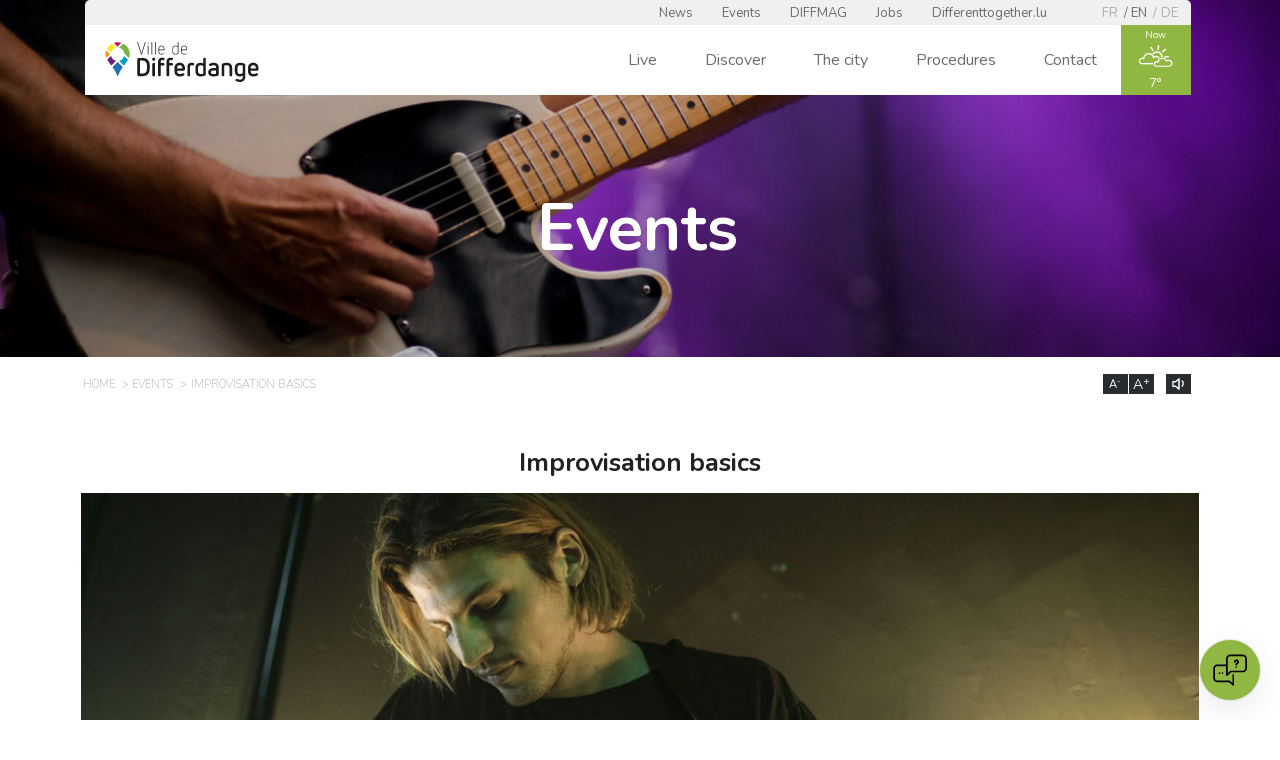

--- FILE ---
content_type: text/html; charset=UTF-8
request_url: https://differdange.lu/en/events/improvisation-basics/
body_size: 22495
content:
<!doctype html>
  <html class="no-js" lang="en">
      <head>
          <meta charset="utf-8">
          <meta http-equiv="X-UA-Compatible" content="IE=edge,chrome=1">
          <title>Ville de Differdange | Improvisation basics</title>
          <link href="https://fonts.googleapis.com/css?family=Nunito:200,400,600,700,900&display=swap" rel="stylesheet">
          <meta name="viewport" content="width=device-width, initial-scale=1, maximum-scale=1.0, user-scalable=no">
          <link rel="stylesheet" href="https://differdange.lu/wp-content/themes/differdange/css/main.css?v=6">
          <link rel="stylesheet" href="https://differdange.lu/wp-content/themes/differdange/css/responsive.css">
		  <!-- Google Tag Manager -->
		<script>(function(w,d,s,l,i){w[l]=w[l]||[];w[l].push({'gtm.start':
		new Date().getTime(),event:'gtm.js'});var f=d.getElementsByTagName(s)[0],
		j=d.createElement(s),dl=l!='dataLayer'?'&l='+l:'';j.async=true;j.src=
		'https://www.googletagmanager.com/gtm.js?id='+i+dl;f.parentNode.insertBefore(j,f);
		})(window,document,'script','dataLayer','GTM-TQJ62BS');</script>
		<!-- End Google Tag Manager -->
          <script>
              function getCookie(name) {
                  const cookies = document.cookie.split('; ');
                  for (let cookie of cookies) {
                      const [cookieName, cookieValue] = cookie.split('=');
                      if (cookieName === name) {
                          return decodeURIComponent(cookieValue);
                      }
                  }
                  return null;
              }
          </script>

          <script>window.aichatbotApiKey="4bb89c93-dec9-418f-9f59-9fb1476cd2c6"; window.aichatbotProviderId="f9e9c5e4-6d1a-4b8c-8d3f-3f9e9c5e46d1";</script><script src="https://script.chatlab.com/aichatbot.js" id="4bb89c93-dec9-418f-9f59-9fb1476cd2c6" defer></script>

          <meta name='robots' content='index, follow, max-image-preview:large, max-snippet:-1, max-video-preview:-1' />
<link rel="alternate" href="https://differdange.lu/events/improvisation-basics/" hreflang="fr" />
<link rel="alternate" href="https://differdange.lu/en/events/improvisation-basics/" hreflang="en" />
<link rel="alternate" href="https://differdange.lu/de/events/improvisation-basics/" hreflang="de" />

	<!-- This site is optimized with the Yoast SEO plugin v26.7 - https://yoast.com/wordpress/plugins/seo/ -->
	<meta name="description" content="Improvisation basics. Date : 26 October 2024. Lieu : Sonotron / 1535°. Retrouvez toutes les informations pratiques sur cette page." />
	<link rel="canonical" href="https://differdange.lu/en/events/improvisation-basics/" />
	<meta property="og:locale" content="en_GB" />
	<meta property="og:locale:alternate" content="fr_FR" />
	<meta property="og:locale:alternate" content="de_DE" />
	<meta property="og:type" content="article" />
	<meta property="og:title" content="Ville de Differdange | Improvisation basics" />
	<meta property="og:description" content="Rejoignez Jason Kavanagh de l&#039;école de musique InTune pour explorer l&#039;art de l&#039;improvisation musicale. Cet atelier vous plongera dans la théorie et la" />
	<meta property="og:url" content="https://differdange.lu/en/events/improvisation-basics/" />
	<meta property="og:site_name" content="Ville de Differdange" />
	<meta property="og:image" content="https://differdange.lu/wp-content/uploads/2024/09/45_Improvisation-basics.jpg" />
	<meta property="og:image:width" content="1140" />
	<meta property="og:image:height" content="597" />
	<meta property="og:image:type" content="image/jpeg" />
	<meta name="twitter:card" content="summary_large_image" />
	<meta name="twitter:label1" content="Estimated reading time" />
	<meta name="twitter:data1" content="1 minute" />
	<script type="application/ld+json" class="yoast-schema-graph">{"@context":"https://schema.org","@graph":[{"@type":"WebPage","@id":"https://differdange.lu/en/events/improvisation-basics/","url":"https://differdange.lu/en/events/improvisation-basics/","name":"Ville de Differdange | Improvisation basics","isPartOf":{"@id":"https://differdange.lu/en/#website"},"primaryImageOfPage":{"@id":"https://differdange.lu/en/events/improvisation-basics/#primaryimage"},"image":{"@id":"https://differdange.lu/en/events/improvisation-basics/#primaryimage"},"thumbnailUrl":"https://differdange.lu/wp-content/uploads/2024/09/45_Improvisation-basics.jpg","datePublished":"2024-09-11T08:50:19+00:00","description":"Rejoignez Jason Kavanagh de l'école de musique InTune pour explorer l'art de l'improvisation musicale. Cet atelier vous plongera dans la théorie et la","breadcrumb":{"@id":"https://differdange.lu/en/events/improvisation-basics/#breadcrumb"},"inLanguage":"en-GB","potentialAction":[{"@type":"ReadAction","target":["https://differdange.lu/en/events/improvisation-basics/"]}]},{"@type":"ImageObject","inLanguage":"en-GB","@id":"https://differdange.lu/en/events/improvisation-basics/#primaryimage","url":"https://differdange.lu/wp-content/uploads/2024/09/45_Improvisation-basics.jpg","contentUrl":"https://differdange.lu/wp-content/uploads/2024/09/45_Improvisation-basics.jpg","width":1140,"height":597},{"@type":"BreadcrumbList","@id":"https://differdange.lu/en/events/improvisation-basics/#breadcrumb","itemListElement":[{"@type":"ListItem","position":1,"name":"Accueil","item":"https://differdange.lu/en/"},{"@type":"ListItem","position":2,"name":"Évènements","item":"https://differdange.lu/en/agenda/"},{"@type":"ListItem","position":3,"name":"Improvisation basics"}]},{"@type":"WebSite","@id":"https://differdange.lu/en/#website","url":"https://differdange.lu/en/","name":"Ville de Differdange","description":"Un site utilisant WordPress","potentialAction":[{"@type":"SearchAction","target":{"@type":"EntryPoint","urlTemplate":"https://differdange.lu/en/?s={search_term_string}"},"query-input":{"@type":"PropertyValueSpecification","valueRequired":true,"valueName":"search_term_string"}}],"inLanguage":"en-GB"}]}</script>
	<!-- / Yoast SEO plugin. -->


<link rel='dns-prefetch' href='//cdnjs.cloudflare.com' />
<link rel='dns-prefetch' href='//code.jquery.com' />
<link rel="alternate" title="oEmbed (JSON)" type="application/json+oembed" href="https://differdange.lu/wp-json/oembed/1.0/embed?url=https%3A%2F%2Fdifferdange.lu%2Fen%2Fevents%2Fimprovisation-basics%2F&#038;lang=en" />
<link rel="alternate" title="oEmbed (XML)" type="text/xml+oembed" href="https://differdange.lu/wp-json/oembed/1.0/embed?url=https%3A%2F%2Fdifferdange.lu%2Fen%2Fevents%2Fimprovisation-basics%2F&#038;format=xml&#038;lang=en" />
<style id='wp-img-auto-sizes-contain-inline-css' type='text/css'>
img:is([sizes=auto i],[sizes^="auto," i]){contain-intrinsic-size:3000px 1500px}
/*# sourceURL=wp-img-auto-sizes-contain-inline-css */
</style>
<link rel='stylesheet' id='wp_instaDiff_main_style-css' href='https://differdange.lu/wp-content/plugins/wp-instadiff/css/main.css?ver=6.9' type='text/css' media='all' />
<link rel='stylesheet' id='wp_instaDiff_modal_style-css' href='https://differdange.lu/wp-content/plugins/wp-instadiff/css/modal.css?ver=6.9' type='text/css' media='all' />
<link rel='stylesheet' id='wp_instaDiff_carousel_style-css' href='https://differdange.lu/wp-content/plugins/wp-instadiff/css/carouselAlbum.css?ver=6.9' type='text/css' media='all' />
<link rel='stylesheet' id='wpnfc_style-css' href='https://differdange.lu/wp-content/plugins/wp-nfclean/css/style.css?ver=6.9' type='text/css' media='all' />
<style id='wp-emoji-styles-inline-css' type='text/css'>

	img.wp-smiley, img.emoji {
		display: inline !important;
		border: none !important;
		box-shadow: none !important;
		height: 1em !important;
		width: 1em !important;
		margin: 0 0.07em !important;
		vertical-align: -0.1em !important;
		background: none !important;
		padding: 0 !important;
	}
/*# sourceURL=wp-emoji-styles-inline-css */
</style>
<link rel='stylesheet' id='wp-block-library-css' href='https://differdange.lu/wp-includes/css/dist/block-library/style.min.css?ver=6.9' type='text/css' media='all' />
<style id='global-styles-inline-css' type='text/css'>
:root{--wp--preset--aspect-ratio--square: 1;--wp--preset--aspect-ratio--4-3: 4/3;--wp--preset--aspect-ratio--3-4: 3/4;--wp--preset--aspect-ratio--3-2: 3/2;--wp--preset--aspect-ratio--2-3: 2/3;--wp--preset--aspect-ratio--16-9: 16/9;--wp--preset--aspect-ratio--9-16: 9/16;--wp--preset--color--black: #000000;--wp--preset--color--cyan-bluish-gray: #abb8c3;--wp--preset--color--white: #ffffff;--wp--preset--color--pale-pink: #f78da7;--wp--preset--color--vivid-red: #cf2e2e;--wp--preset--color--luminous-vivid-orange: #ff6900;--wp--preset--color--luminous-vivid-amber: #fcb900;--wp--preset--color--light-green-cyan: #7bdcb5;--wp--preset--color--vivid-green-cyan: #00d084;--wp--preset--color--pale-cyan-blue: #8ed1fc;--wp--preset--color--vivid-cyan-blue: #0693e3;--wp--preset--color--vivid-purple: #9b51e0;--wp--preset--gradient--vivid-cyan-blue-to-vivid-purple: linear-gradient(135deg,rgb(6,147,227) 0%,rgb(155,81,224) 100%);--wp--preset--gradient--light-green-cyan-to-vivid-green-cyan: linear-gradient(135deg,rgb(122,220,180) 0%,rgb(0,208,130) 100%);--wp--preset--gradient--luminous-vivid-amber-to-luminous-vivid-orange: linear-gradient(135deg,rgb(252,185,0) 0%,rgb(255,105,0) 100%);--wp--preset--gradient--luminous-vivid-orange-to-vivid-red: linear-gradient(135deg,rgb(255,105,0) 0%,rgb(207,46,46) 100%);--wp--preset--gradient--very-light-gray-to-cyan-bluish-gray: linear-gradient(135deg,rgb(238,238,238) 0%,rgb(169,184,195) 100%);--wp--preset--gradient--cool-to-warm-spectrum: linear-gradient(135deg,rgb(74,234,220) 0%,rgb(151,120,209) 20%,rgb(207,42,186) 40%,rgb(238,44,130) 60%,rgb(251,105,98) 80%,rgb(254,248,76) 100%);--wp--preset--gradient--blush-light-purple: linear-gradient(135deg,rgb(255,206,236) 0%,rgb(152,150,240) 100%);--wp--preset--gradient--blush-bordeaux: linear-gradient(135deg,rgb(254,205,165) 0%,rgb(254,45,45) 50%,rgb(107,0,62) 100%);--wp--preset--gradient--luminous-dusk: linear-gradient(135deg,rgb(255,203,112) 0%,rgb(199,81,192) 50%,rgb(65,88,208) 100%);--wp--preset--gradient--pale-ocean: linear-gradient(135deg,rgb(255,245,203) 0%,rgb(182,227,212) 50%,rgb(51,167,181) 100%);--wp--preset--gradient--electric-grass: linear-gradient(135deg,rgb(202,248,128) 0%,rgb(113,206,126) 100%);--wp--preset--gradient--midnight: linear-gradient(135deg,rgb(2,3,129) 0%,rgb(40,116,252) 100%);--wp--preset--font-size--small: 13px;--wp--preset--font-size--medium: 20px;--wp--preset--font-size--large: 36px;--wp--preset--font-size--x-large: 42px;--wp--preset--spacing--20: 0.44rem;--wp--preset--spacing--30: 0.67rem;--wp--preset--spacing--40: 1rem;--wp--preset--spacing--50: 1.5rem;--wp--preset--spacing--60: 2.25rem;--wp--preset--spacing--70: 3.38rem;--wp--preset--spacing--80: 5.06rem;--wp--preset--shadow--natural: 6px 6px 9px rgba(0, 0, 0, 0.2);--wp--preset--shadow--deep: 12px 12px 50px rgba(0, 0, 0, 0.4);--wp--preset--shadow--sharp: 6px 6px 0px rgba(0, 0, 0, 0.2);--wp--preset--shadow--outlined: 6px 6px 0px -3px rgb(255, 255, 255), 6px 6px rgb(0, 0, 0);--wp--preset--shadow--crisp: 6px 6px 0px rgb(0, 0, 0);}:where(.is-layout-flex){gap: 0.5em;}:where(.is-layout-grid){gap: 0.5em;}body .is-layout-flex{display: flex;}.is-layout-flex{flex-wrap: wrap;align-items: center;}.is-layout-flex > :is(*, div){margin: 0;}body .is-layout-grid{display: grid;}.is-layout-grid > :is(*, div){margin: 0;}:where(.wp-block-columns.is-layout-flex){gap: 2em;}:where(.wp-block-columns.is-layout-grid){gap: 2em;}:where(.wp-block-post-template.is-layout-flex){gap: 1.25em;}:where(.wp-block-post-template.is-layout-grid){gap: 1.25em;}.has-black-color{color: var(--wp--preset--color--black) !important;}.has-cyan-bluish-gray-color{color: var(--wp--preset--color--cyan-bluish-gray) !important;}.has-white-color{color: var(--wp--preset--color--white) !important;}.has-pale-pink-color{color: var(--wp--preset--color--pale-pink) !important;}.has-vivid-red-color{color: var(--wp--preset--color--vivid-red) !important;}.has-luminous-vivid-orange-color{color: var(--wp--preset--color--luminous-vivid-orange) !important;}.has-luminous-vivid-amber-color{color: var(--wp--preset--color--luminous-vivid-amber) !important;}.has-light-green-cyan-color{color: var(--wp--preset--color--light-green-cyan) !important;}.has-vivid-green-cyan-color{color: var(--wp--preset--color--vivid-green-cyan) !important;}.has-pale-cyan-blue-color{color: var(--wp--preset--color--pale-cyan-blue) !important;}.has-vivid-cyan-blue-color{color: var(--wp--preset--color--vivid-cyan-blue) !important;}.has-vivid-purple-color{color: var(--wp--preset--color--vivid-purple) !important;}.has-black-background-color{background-color: var(--wp--preset--color--black) !important;}.has-cyan-bluish-gray-background-color{background-color: var(--wp--preset--color--cyan-bluish-gray) !important;}.has-white-background-color{background-color: var(--wp--preset--color--white) !important;}.has-pale-pink-background-color{background-color: var(--wp--preset--color--pale-pink) !important;}.has-vivid-red-background-color{background-color: var(--wp--preset--color--vivid-red) !important;}.has-luminous-vivid-orange-background-color{background-color: var(--wp--preset--color--luminous-vivid-orange) !important;}.has-luminous-vivid-amber-background-color{background-color: var(--wp--preset--color--luminous-vivid-amber) !important;}.has-light-green-cyan-background-color{background-color: var(--wp--preset--color--light-green-cyan) !important;}.has-vivid-green-cyan-background-color{background-color: var(--wp--preset--color--vivid-green-cyan) !important;}.has-pale-cyan-blue-background-color{background-color: var(--wp--preset--color--pale-cyan-blue) !important;}.has-vivid-cyan-blue-background-color{background-color: var(--wp--preset--color--vivid-cyan-blue) !important;}.has-vivid-purple-background-color{background-color: var(--wp--preset--color--vivid-purple) !important;}.has-black-border-color{border-color: var(--wp--preset--color--black) !important;}.has-cyan-bluish-gray-border-color{border-color: var(--wp--preset--color--cyan-bluish-gray) !important;}.has-white-border-color{border-color: var(--wp--preset--color--white) !important;}.has-pale-pink-border-color{border-color: var(--wp--preset--color--pale-pink) !important;}.has-vivid-red-border-color{border-color: var(--wp--preset--color--vivid-red) !important;}.has-luminous-vivid-orange-border-color{border-color: var(--wp--preset--color--luminous-vivid-orange) !important;}.has-luminous-vivid-amber-border-color{border-color: var(--wp--preset--color--luminous-vivid-amber) !important;}.has-light-green-cyan-border-color{border-color: var(--wp--preset--color--light-green-cyan) !important;}.has-vivid-green-cyan-border-color{border-color: var(--wp--preset--color--vivid-green-cyan) !important;}.has-pale-cyan-blue-border-color{border-color: var(--wp--preset--color--pale-cyan-blue) !important;}.has-vivid-cyan-blue-border-color{border-color: var(--wp--preset--color--vivid-cyan-blue) !important;}.has-vivid-purple-border-color{border-color: var(--wp--preset--color--vivid-purple) !important;}.has-vivid-cyan-blue-to-vivid-purple-gradient-background{background: var(--wp--preset--gradient--vivid-cyan-blue-to-vivid-purple) !important;}.has-light-green-cyan-to-vivid-green-cyan-gradient-background{background: var(--wp--preset--gradient--light-green-cyan-to-vivid-green-cyan) !important;}.has-luminous-vivid-amber-to-luminous-vivid-orange-gradient-background{background: var(--wp--preset--gradient--luminous-vivid-amber-to-luminous-vivid-orange) !important;}.has-luminous-vivid-orange-to-vivid-red-gradient-background{background: var(--wp--preset--gradient--luminous-vivid-orange-to-vivid-red) !important;}.has-very-light-gray-to-cyan-bluish-gray-gradient-background{background: var(--wp--preset--gradient--very-light-gray-to-cyan-bluish-gray) !important;}.has-cool-to-warm-spectrum-gradient-background{background: var(--wp--preset--gradient--cool-to-warm-spectrum) !important;}.has-blush-light-purple-gradient-background{background: var(--wp--preset--gradient--blush-light-purple) !important;}.has-blush-bordeaux-gradient-background{background: var(--wp--preset--gradient--blush-bordeaux) !important;}.has-luminous-dusk-gradient-background{background: var(--wp--preset--gradient--luminous-dusk) !important;}.has-pale-ocean-gradient-background{background: var(--wp--preset--gradient--pale-ocean) !important;}.has-electric-grass-gradient-background{background: var(--wp--preset--gradient--electric-grass) !important;}.has-midnight-gradient-background{background: var(--wp--preset--gradient--midnight) !important;}.has-small-font-size{font-size: var(--wp--preset--font-size--small) !important;}.has-medium-font-size{font-size: var(--wp--preset--font-size--medium) !important;}.has-large-font-size{font-size: var(--wp--preset--font-size--large) !important;}.has-x-large-font-size{font-size: var(--wp--preset--font-size--x-large) !important;}
/*# sourceURL=global-styles-inline-css */
</style>

<style id='classic-theme-styles-inline-css' type='text/css'>
/*! This file is auto-generated */
.wp-block-button__link{color:#fff;background-color:#32373c;border-radius:9999px;box-shadow:none;text-decoration:none;padding:calc(.667em + 2px) calc(1.333em + 2px);font-size:1.125em}.wp-block-file__button{background:#32373c;color:#fff;text-decoration:none}
/*# sourceURL=/wp-includes/css/classic-themes.min.css */
</style>
<link rel='stylesheet' id='contact-form-7-css' href='https://differdange.lu/wp-content/plugins/contact-form-7/includes/css/styles.css?ver=6.1.4' type='text/css' media='all' />
<link rel='stylesheet' id='events-manager-css' href='https://differdange.lu/wp-content/plugins/events-manager/includes/css/events-manager.min.css?ver=7.2.3' type='text/css' media='all' />
<style id='events-manager-inline-css' type='text/css'>
body .em { --font-family : inherit; --font-weight : inherit; --font-size : 1em; --line-height : inherit; }
/*# sourceURL=events-manager-inline-css */
</style>
<link rel='stylesheet' id='events-manager-pro-css' href='https://differdange.lu/wp-content/plugins/events-manager-pro/includes/css/events-manager-pro.css?ver=3.7.2' type='text/css' media='all' />
<link rel='stylesheet' id='jquery-ui-css' href='//code.jquery.com/ui/1.11.2/themes/smoothness/jquery-ui.css?ver=6.9' type='text/css' media='all' />
<script type="text/javascript" src="https://differdange.lu/wp-content/plugins/wp-instadiff/js/api.js?ver=6.9" id="wp_instaDiff_api-js"></script>
<script type="text/javascript" src="https://differdange.lu/wp-content/plugins/wp-instadiff/js/carouselAlbum.js?ver=6.9" id="wp_instaDiff_carouselAlbum-js"></script>
<script type="text/javascript" src="https://differdange.lu/wp-content/plugins/wp-instadiff/js/instagramFeed.js?ver=6.9" id="wp_instaDiff_igFeed-js"></script>
<script type="text/javascript" src="https://differdange.lu/wp-content/plugins/wp-instadiff/js/instagramFeedModal.js?ver=6.9" id="wp_instaDiff_igFeedModal-js"></script>
<script type="text/javascript" src="https://differdange.lu/wp-content/plugins/wp-instadiff/js/instagramPost.js?ver=6.9" id="wp_instaDiff_igPost-js"></script>
<script type="text/javascript" src="https://differdange.lu/wp-includes/js/jquery/jquery.min.js?ver=3.7.1" id="jquery-core-js"></script>
<script type="text/javascript" src="https://differdange.lu/wp-includes/js/jquery/jquery-migrate.min.js?ver=3.4.1" id="jquery-migrate-js"></script>
<script type="text/javascript" src="https://differdange.lu/wp-content/plugins/wp-nfclean/js/functions.js?ver=6.9" id="wpnfc_js-js"></script>
<script type="text/javascript" id="stripe_nfpluginsettings-js-extra">
/* <![CDATA[ */
var stripe_nfpluginsettings = {"clearLogRestUrl":"https://differdange.lu/wp-json/ninja-forms-stripe/v1/debug-log/delete-all","clearLogButtonId":"stripe_clear_debug_logger","downloadLogRestUrl":"https://differdange.lu/wp-json/ninja-forms-stripe/v1/debug-log/get-all","downloadLogButtonId":"stripe_download_debug_logger","_wpnonce":"ea509a6cdc"};
//# sourceURL=stripe_nfpluginsettings-js-extra
/* ]]> */
</script>
<script type="text/javascript" src="https://differdange.lu/wp-content/plugins/ninja-forms-stripe/assets/js/nfpluginsettings.js?ver=3.2.8" id="stripe_nfpluginsettings-js"></script>
<script type="text/javascript" id="file_uploads_nfpluginsettings-js-extra">
/* <![CDATA[ */
var params = {"clearLogRestUrl":"https://differdange.lu/wp-json/nf-file-uploads/debug-log/delete-all","clearLogButtonId":"file_uploads_clear_debug_logger","downloadLogRestUrl":"https://differdange.lu/wp-json/nf-file-uploads/debug-log/get-all","downloadLogButtonId":"file_uploads_download_debug_logger"};
//# sourceURL=file_uploads_nfpluginsettings-js-extra
/* ]]> */
</script>
<script type="text/javascript" src="https://differdange.lu/wp-content/plugins/ninja-forms-uploads/assets/js/nfpluginsettings.js?ver=3.3.23" id="file_uploads_nfpluginsettings-js"></script>
<script type="text/javascript" src="https://differdange.lu/wp-includes/js/jquery/ui/core.min.js?ver=1.13.3" id="jquery-ui-core-js"></script>
<script type="text/javascript" src="https://differdange.lu/wp-includes/js/jquery/ui/mouse.min.js?ver=1.13.3" id="jquery-ui-mouse-js"></script>
<script type="text/javascript" src="https://differdange.lu/wp-includes/js/jquery/ui/sortable.min.js?ver=1.13.3" id="jquery-ui-sortable-js"></script>
<script type="text/javascript" src="https://differdange.lu/wp-includes/js/jquery/ui/datepicker.min.js?ver=1.13.3" id="jquery-ui-datepicker-js"></script>
<script type="text/javascript" id="jquery-ui-datepicker-js-after">
/* <![CDATA[ */
jQuery(function(jQuery){jQuery.datepicker.setDefaults({"closeText":"Close","currentText":"Today","monthNames":["January","February","March","April","May","June","July","August","September","October","November","December"],"monthNamesShort":["Jan","Feb","Mar","Apr","May","Jun","Jul","Aug","Sep","Oct","Nov","Dec"],"nextText":"Next","prevText":"Previous","dayNames":["Sunday","Monday","Tuesday","Wednesday","Thursday","Friday","Saturday"],"dayNamesShort":["Sun","Mon","Tue","Wed","Thu","Fri","Sat"],"dayNamesMin":["S","M","T","W","T","F","S"],"dateFormat":"d MM yy","firstDay":1,"isRTL":false});});
//# sourceURL=jquery-ui-datepicker-js-after
/* ]]> */
</script>
<script type="text/javascript" src="https://differdange.lu/wp-includes/js/jquery/ui/resizable.min.js?ver=1.13.3" id="jquery-ui-resizable-js"></script>
<script type="text/javascript" src="https://differdange.lu/wp-includes/js/jquery/ui/draggable.min.js?ver=1.13.3" id="jquery-ui-draggable-js"></script>
<script type="text/javascript" src="https://differdange.lu/wp-includes/js/jquery/ui/controlgroup.min.js?ver=1.13.3" id="jquery-ui-controlgroup-js"></script>
<script type="text/javascript" src="https://differdange.lu/wp-includes/js/jquery/ui/checkboxradio.min.js?ver=1.13.3" id="jquery-ui-checkboxradio-js"></script>
<script type="text/javascript" src="https://differdange.lu/wp-includes/js/jquery/ui/button.min.js?ver=1.13.3" id="jquery-ui-button-js"></script>
<script type="text/javascript" src="https://differdange.lu/wp-includes/js/jquery/ui/dialog.min.js?ver=1.13.3" id="jquery-ui-dialog-js"></script>
<script type="text/javascript" id="events-manager-js-extra">
/* <![CDATA[ */
var EM = {"ajaxurl":"https://differdange.lu/wp-admin/admin-ajax.php","locationajaxurl":"https://differdange.lu/wp-admin/admin-ajax.php?action=locations_search","firstDay":"1","locale":"en","dateFormat":"yy-mm-dd","ui_css":"https://differdange.lu/wp-content/plugins/events-manager/includes/css/jquery-ui/build.min.css","show24hours":"1","is_ssl":"1","autocomplete_limit":"10","calendar":{"breakpoints":{"small":560,"medium":908,"large":false},"month_format":"M Y"},"phone":"","datepicker":{"format":"d/m/Y","locale":"fr"},"search":{"breakpoints":{"small":650,"medium":850,"full":false}},"url":"https://differdange.lu/wp-content/plugins/events-manager","assets":{"input.em-uploader":{"js":{"em-uploader":{"url":"https://differdange.lu/wp-content/plugins/events-manager/includes/js/em-uploader.js?v=7.2.3","event":"em_uploader_ready"}}},".em-event-editor":{"js":{"event-editor":{"url":"https://differdange.lu/wp-content/plugins/events-manager/includes/js/events-manager-event-editor.js?v=7.2.3","event":"em_event_editor_ready"}},"css":{"event-editor":"https://differdange.lu/wp-content/plugins/events-manager/includes/css/events-manager-event-editor.min.css?v=7.2.3"}},".em-recurrence-sets, .em-timezone":{"js":{"luxon":{"url":"luxon/luxon.js?v=7.2.3","event":"em_luxon_ready"}}},".em-booking-form, #em-booking-form, .em-booking-recurring, .em-event-booking-form":{"js":{"em-bookings":{"url":"https://differdange.lu/wp-content/plugins/events-manager/includes/js/bookingsform.js?v=7.2.3","event":"em_booking_form_js_loaded"}}},"#em-opt-archetypes":{"js":{"archetypes":"https://differdange.lu/wp-content/plugins/events-manager/includes/js/admin-archetype-editor.js?v=7.2.3","archetypes_ms":"https://differdange.lu/wp-content/plugins/events-manager/includes/js/admin-archetypes.js?v=7.2.3","qs":"qs/qs.js?v=7.2.3"}}},"cached":"","google_maps_api":"AIzaSyB7E3CD9fiy2av_u26Xi2lFiqZkBCu9BVs","bookingInProgress":"Please wait while the booking is being submitted.","tickets_save":"Save Ticket","bookingajaxurl":"https://differdange.lu/wp-admin/admin-ajax.php","bookings_export_save":"Export Bookings","bookings_settings_save":"Save Settings","booking_delete":"Are you sure you want to delete?","booking_offset":"30","bookings":{"submit_button":{"text":{"default":"S'inscrire","free":"S'inscrire","payment":"S'inscrire","processing":"Processing ..."}},"update_listener":""},"bb_full":"Complet","bb_book":"R\u00e9servez maintenant","bb_booking":"R\u00e9servation en cours...","bb_booked":"R\u00e9servation soumis","bb_error":"R\u00e9servation erreur. R\u00e9essayer\u00a0?","bb_cancel":"Annuler","bb_canceling":"Annulation en cours...","bb_cancelled":"Annul\u00e9e","bb_cancel_error":"Annulation erreur. R\u00e9essayer\u00a0?","txt_search":"Recherche","txt_searching":"Searching...","txt_loading":"Loading...","cache":"","api_nonce":"ea509a6cdc","attendance_api_url":"https://differdange.lu/wp-json/events-manager/v1/attendance"};
//# sourceURL=events-manager-js-extra
/* ]]> */
</script>
<script type="text/javascript" src="https://differdange.lu/wp-content/plugins/events-manager/includes/js/events-manager.js?ver=7.2.3" id="events-manager-js"></script>
<script type="text/javascript" src="https://differdange.lu/wp-content/plugins/events-manager/includes/external/flatpickr/l10n/fr.js?ver=7.2.3" id="em-flatpickr-localization-js"></script>
<script type="text/javascript" src="https://differdange.lu/wp-content/plugins/events-manager-pro/includes/js/events-manager-pro.js?ver=3.7.2" id="events-manager-pro-js"></script>
<link rel="https://api.w.org/" href="https://differdange.lu/wp-json/" /><link rel="EditURI" type="application/rsd+xml" title="RSD" href="https://differdange.lu/xmlrpc.php?rsd" />
<meta name="generator" content="WordPress 6.9" />
<link rel='shortlink' href='https://differdange.lu/?p=351521' />
		<style type="text/css">
			.em-coupon-message { display:inline-block; margin:5px 0 0; }
			.em-coupon-success { color:green; }
			.em-coupon-error { color:red; }
			.em-cart-coupons-form .em-coupon-message{ margin:0 20px 0 0; }
			.em-coupon-error .em-icon {
				background-color: red;
				-webkit-mask-image: var(--icon-cross-circle);
				mask-image: var(--icon-cross-circle);
			}
			.em-coupon-success .em-icon {
				background-color: green;
				-webkit-mask-image: var(--icon-checkmark-circle);
				mask-image: var(--icon-checkmark-circle);
			}
			.em-coupon-code.loading {
				background: var(--icon-spinner) calc(100% - 10px) 50% no-repeat;
				background-size: 20px;
			}
		</style>
				<style type="text/css" id="wp-custom-css">
			#nf-form-41-cont {
  background-color: #c0c0c0;
}		</style>
		      </head>
      <body class="wp-singular event-template-default single single-event postid-351521 wp-theme-differdange">
		  <!-- Google Tag Manager (noscript) -->
			<noscript><iframe src="https://www.googletagmanager.com/ns.html?id=GTM-TQJ62BS"
			height="0" width="0" style="display:none;visibility:hidden"></iframe></noscript>
			<!-- End Google Tag Manager (noscript) -->
          <script>var ajaxurl='https://differdange.lu/wp-admin/admin-ajax.php';</script>

          <!-- <a href="https://esch2022.lu/en" target="_blank" title="esch2022.lu - nouvelle fenêtre" id="logo_e22"><img src="https://differdange.lu/wp-content/themes/differdange/img/logo_e22.png" alt="Esch-sur-Alzette Europen Capital Of Culture"></a> -->
          <header>
            <div class="wrapper clearfix">
              <nav class="col col12" id="pretopmenu">
                <div class="menu-pretop-menu-en-container"><ul class="other_top_menu"><li id="menu-item-8704" class="menu-item menu-item-type-post_type menu-item-object-page menu-item-8704"><a href="https://differdange.lu/en/news/">News</a></li>
<li id="menu-item-8705" class="menu-item menu-item-type-post_type menu-item-object-page menu-item-8705"><a href="https://differdange.lu/en/agenda/">Events</a></li>
<li id="menu-item-380590" class="menu-item menu-item-type-post_type menu-item-object-page menu-item-380590"><a href="https://differdange.lu/en/the-city/media/diffmag/">DIFFMAG</a></li>
<li id="menu-item-8709" class="menu-item menu-item-type-post_type menu-item-object-page menu-item-8709"><a href="https://differdange.lu/en/jobs/">Jobs</a></li>
<li id="menu-item-336745" class="menu-item menu-item-type-custom menu-item-object-custom menu-item-336745"><a href="https://differenttogether.differdange.lu/en/">Differenttogether.lu</a></li>
</ul></div>                <ul class="langmenu">
                  	<li class="lang-item lang-item-2 lang-item-fr lang-item-first"><a lang="fr-FR" hreflang="fr-FR" href="https://differdange.lu/events/improvisation-basics/">fr</a></li>
	<li class="lang-item lang-item-46 lang-item-en current-lang"><a lang="en-GB" hreflang="en-GB" href="https://differdange.lu/en/events/improvisation-basics/" aria-current="true">en</a></li>
	<li class="lang-item lang-item-11 lang-item-de"><a lang="de-DE" hreflang="de-DE" href="https://differdange.lu/de/events/improvisation-basics/">de</a></li>
                </ul>
                <ul class="social hideondesktop">
                    <li><a href="https://www.facebook.com/VilledeDifferdange/" title="City of Differdange on Facebook – new window" target="_blank" class="facebook"><i class="icon icon-facebook"></i></a></li>
                    <li><a href="https://www.instagram.com/villededifferdange" title="City of Differdange on Instagram – new window" target="_blank" class="instagram"><i class="icon icon-instagram"></i></a></li>
                    <li><a href="https://www.youtube.com/channel/UCsM3FHgBiQwayBmxHT4YdKA" title="City of Differdange on YouTube – new window" target="_blank" class="youtube"><i class="icon icon-youtube"></i></a></li>
                    <li><a href="https://www.tiktok.com/@villededifferdange" title="Ville de Differdange sur TikTok - nouvelle fenêtre" target="_blank" class="tiktok"><i class="icon icon-tiktok"></i></a></li>
                    <li><a href="https://www.linkedin.com/company/ville-de-differdange" title="Ville de Differdange sur Linkedin - nouvelle fenêtre" target="_blank" class="linkedin"><i class="icon icon-linkedin"></i></a></li>
                    <li><a href="https://differdange.lu/en/hoplr/" title="Hoplr - nouvelle fenêtre" target="_blank" class="hoplr"><i class="icon icon-hoplr"></i></a></li>

	            </ul>
	            <nav class="post-header-menu hideondesktop">
		            <ul class=""><li id="menu-item-11533" class="menu-item menu-item-type-post_type menu-item-object-page menu-item-11533"><a href="https://differdange.lu/en/privacy-policy/">Privacy policy</a></li>
<li id="menu-item-11532" class="menu-item menu-item-type-post_type menu-item-object-page menu-item-privacy-policy menu-item-11532"><a rel="privacy-policy" href="https://differdange.lu/en/cookies-policy/">Cookies policy</a></li>
<li id="menu-item-11531" class="menu-item menu-item-type-post_type menu-item-object-page menu-item-11531"><a href="https://differdange.lu/en/legal-notice/">Legal notice</a></li>
<li id="menu-item-147548" class="menu-item menu-item-type-post_type menu-item-object-page menu-item-147548"><a href="https://differdange.lu/en/accessibility-statement/">Accessibility statement</a></li>
</ul>		        </nav>
              </nav>
              <div class="col col12" id="mainheader">
              	<ul class="langmenu hideondesktop">
                  	<li class="lang-item lang-item-2 lang-item-fr lang-item-first"><a lang="fr-FR" hreflang="fr-FR" href="https://differdange.lu/events/improvisation-basics/">fr</a></li>
	<li class="lang-item lang-item-46 lang-item-en current-lang"><a lang="en-GB" hreflang="en-GB" href="https://differdange.lu/en/events/improvisation-basics/" aria-current="true">en</a></li>
	<li class="lang-item lang-item-11 lang-item-de"><a lang="de-DE" hreflang="de-DE" href="https://differdange.lu/de/events/improvisation-basics/">de</a></li>
                </ul>
                <a href="https://differdange.lu/en" id="logo"></a>
                <div class="hideondesktop clearfix searchformmobile">
			      <form method="get" role="search" action="https://differdange.lu/en/">
			      	<input type="text" id="smobile" name="s" value="" class="text" placeholder="What are you looking for?">
			        <input type="submit" value="Search">
			      </form>
			    </div>
                <ul><li id="menu-item-8497" class="menu-item menu-item-type-post_type menu-item-object-page menu-item-has-children menu-item-8497" data-bg='https://differdange.lu/wp-content/uploads/2022/09/shutterstock_1836319858-1024x683.jpg'><a href="https://differdange.lu/en/live/">Live</a>
<div role="button" class="controlsmenuwrapper"></div><div class='menuwrapper'><ul class='sub-menu'>
	<li id="menu-item-366723" class="menu-item menu-item-type-post_type menu-item-object-page menu-item-366723" data-bg='https://differdange.lu/wp-content/uploads/2025/04/20250320_mairie-4-1024x683.jpg'><a href="https://differdange.lu/en/live/citizens-office/">Citizens’ office (Biergeramt)</a></li>	<li id="menu-item-366736" class="menu-item menu-item-type-post_type menu-item-object-page menu-item-has-children menu-item-366736" data-bg='https://differdange.lu/wp-content/uploads/2025/09/20250904_vivre-ensemble-2-1024x683.jpg'><a href="https://differdange.lu/en/live/living-together/">Living together</a>
	<div role="button" class="controlsmenuwrapper"></div><div class='menuwrapper'><ul class='sub-menu'>
		<li id="menu-item-366737" class="menu-item menu-item-type-post_type menu-item-object-page menu-item-366737" data-bg='https://differdange.lu/wp-content/uploads/2025/03/parents_kelly-sikkema-FqqaJI9OxMI-unsplash-copy-1024x758.jpg'><a href="https://differdange.lu/en/live/living-together/parents/">Parents</a></li>		<li id="menu-item-366735" class="menu-item menu-item-type-post_type menu-item-object-page menu-item-366735" data-bg='https://differdange.lu/wp-content/uploads/2025/07/animateam-1024x683.jpg'><a href="https://differdange.lu/en/live/living-together/youth/">Youth</a></li>		<li id="menu-item-366716" class="menu-item menu-item-type-post_type menu-item-object-page menu-item-366716" data-bg='https://differdange.lu/wp-content/uploads/2024/07/senior-1024x576.png'><a href="https://differdange.lu/en/live/living-together/seniors/">Seniors</a></li>		<li id="menu-item-366711" class="menu-item menu-item-type-post_type menu-item-object-page menu-item-has-children menu-item-366711" data-bg='https://differdange.lu/wp-content/uploads/2024/07/neighbour-voisinage-Ds0ZIA5gzc4-unsplash-1024x683.jpg'><a href="https://differdange.lu/en/live/living-together/neighbors/">Neighbors</a>
		<div role="button" class="controlsmenuwrapper"></div><div class='menuwrapper'><ul class='sub-menu'>
			<li id="menu-item-366733" class="menu-item menu-item-type-post_type menu-item-object-page menu-item-366733" data-bg='https://differdange.lu/wp-content/uploads/2024/07/hoplr-1024x684.jpg'><a href="https://differdange.lu/en/live/living-together/neighbors/hoplr/">Neighborhood Network Hoplr</a></li>			<li id="menu-item-366732" class="menu-item menu-item-type-post_type menu-item-object-page menu-item-366732" data-bg='https://differdange.lu/wp-content/uploads/2024/05/Fete-de-quartier_elevate-nYgy58eb9aw-unsplash1-copy-1-1024x636.jpg'><a href="https://differdange.lu/en/live/living-together/neighbors/neigborhood-party/">Neighborhood party</a></li>			<li id="menu-item-366730" class="menu-item menu-item-type-post_type menu-item-object-page menu-item-366730" data-bg='https://differdange.lu/wp-content/uploads/2022/03/dechets-web-1-724x1024.jpg'><a href="https://differdange.lu/en/neighborhood/">Neighborhood tips</a></li>			<li id="menu-item-366759" class="menu-item menu-item-type-post_type menu-item-object-page menu-item-366759" data-bg='https://differdange.lu/wp-content/uploads/2024/07/conflit-1024x576.png'><a href="https://differdange.lu/en/live/living-together/help/mediation-service/">Mediation service</a></li>		</ul><div class='custom_bg'></div></div>
</li>		<li id="menu-item-366719" class="menu-item menu-item-type-post_type menu-item-object-page menu-item-366719" data-bg='https://differdange.lu/wp-content/uploads/2024/07/inclusion-egalite-1024x576.png'><a href="https://differdange.lu/en/live/living-together/equality/">Equal opportunities</a></li>		<li id="menu-item-366709" class="menu-item menu-item-type-post_type menu-item-object-page menu-item-has-children menu-item-366709" data-bg='https://differdange.lu/wp-content/uploads/2024/09/participation-citoyenne-1024x770.png'><a href="https://differdange.lu/en/live/living-together/participatory-projects/">Participatory projects</a>
		<div role="button" class="controlsmenuwrapper"></div><div class='menuwrapper'><ul class='sub-menu'>
			<li id="menu-item-366706" class="menu-item menu-item-type-post_type menu-item-object-page menu-item-366706" data-bg='https://differdange.lu/wp-content/uploads/2024/07/fb-cafe-des-langues-1024x576.jpg'><a href="https://differdange.lu/en/language-cafe/">Language Café</a></li>			<li id="menu-item-366721" class="menu-item menu-item-type-post_type menu-item-object-page menu-item-366721" data-bg='https://differdange.lu/wp-content/uploads/2024/03/budget-participatif-appel-1-1024x518.jpg'><a href="https://differdange.lu/en/participatory-budget/">Participatory Budget</a></li>			<li id="menu-item-366707" class="menu-item menu-item-type-post_type menu-item-object-page menu-item-366707" data-bg='https://differdange.lu/wp-content/uploads/2024/10/memoire-du-passe-1024x576.png'><a href="https://differdange.lu/en/live/living-together/participatory-projects/memoires-du-passe/">Mémoires du passé</a></li>			<li id="menu-item-366708" class="menu-item menu-item-type-post_type menu-item-object-page menu-item-366708" data-bg='https://differdange.lu/wp-content/uploads/2026/01/20250203_seniorerot-25-683x1024.jpg'><a href="https://differdange.lu/en/live/living-together/participatory-projects/seniors-council/">Seniors’ Council</a></li>		</ul><div class='custom_bg'></div></div>
</li>		<li id="menu-item-366710" class="menu-item menu-item-type-post_type menu-item-object-page menu-item-has-children menu-item-366710" data-bg='https://differdange.lu/wp-content/uploads/2024/07/Aides-1024x576.png'><a href="https://differdange.lu/en/live/living-together/help/">Other social aid and support</a>
		<div role="button" class="controlsmenuwrapper"></div><div class='menuwrapper'><ul class='sub-menu'>
			<li id="menu-item-366760" class="menu-item menu-item-type-post_type menu-item-object-page menu-item-366760" data-bg='https://differdange.lu/wp-content/uploads/2024/07/office-social-1024x576.png'><a href="https://differdange.lu/en/live/living-together/help/social-office/">Social office</a></li>			<li id="menu-item-366761" class="menu-item menu-item-type-post_type menu-item-object-page menu-item-366761" data-bg='https://differdange.lu/wp-content/uploads/2024/07/epicerie-sociale-1-1024x576.png'><a href="https://differdange.lu/en/live/living-together/help/social-grocery-store/">Social grocery store</a></li>			<li id="menu-item-366713" class="menu-item menu-item-type-post_type menu-item-object-page menu-item-366713" data-bg='https://differdange.lu/wp-content/uploads/2024/08/Job-Center_resume-genius-9si2noVCVH8-unsplash-1024x683.jpg'><a href="https://differdange.lu/en/live/living-together/help/job-center/">Job Center</a></li>			<li id="menu-item-366762" class="menu-item menu-item-type-post_type menu-item-object-page menu-item-366762" data-bg='https://differdange.lu/wp-content/uploads/2024/05/andrew-moca-r3Nl1mIKqbI-unsplash-1024x683.jpg'><a href="https://differdange.lu/en/live/living-together/help/collecdiff/">Collec’Diff</a></li>			<li id="menu-item-366717" class="menu-item menu-item-type-post_type menu-item-object-page menu-item-366717" data-bg='https://differdange.lu/wp-content/uploads/2024/07/conflit-1024x576.png'><a href="https://differdange.lu/en/live/living-together/help/mediation-service/">Mediation service</a></li>			<li id="menu-item-366763" class="menu-item menu-item-type-post_type menu-item-object-page menu-item-366763" data-bg='https://differdange.lu/wp-content/uploads/2024/07/lettre-1024x576.png'><a href="https://differdange.lu/en/live/living-together/help/public-letter-writer/">Public letter writer</a></li>			<li id="menu-item-366764" class="menu-item menu-item-type-post_type menu-item-object-page menu-item-366764" data-bg='https://differdange.lu/wp-content/uploads/2024/07/juridique-1024x576.png'><a href="https://differdange.lu/en/live/living-together/help/legal-information-service/">Legal information service</a></li>		</ul><div class='custom_bg'></div></div>
</li>	</ul><div class='custom_bg'></div></div>
</li>	<li id="menu-item-366833" class="menu-item menu-item-type-post_type menu-item-object-page menu-item-has-children menu-item-366833" data-bg='https://differdange.lu/wp-content/uploads/2024/08/enseignement-fondamental-niederkorn-min-683x1024.jpg'><a href="https://differdange.lu/en/live/education/">Education and childcare facilities</a>
	<div role="button" class="controlsmenuwrapper"></div><div class='menuwrapper'><ul class='sub-menu'>
		<li id="menu-item-366757" class="menu-item menu-item-type-post_type menu-item-object-page menu-item-has-children menu-item-366757" data-bg='https://differdange.lu/wp-content/uploads/2024/08/enseignement-fondamental-niederkorn-min-683x1024.jpg'><a href="https://differdange.lu/en/live/education/elementary-education/">Elementary education</a>
		<div role="button" class="controlsmenuwrapper"></div><div class='menuwrapper'><ul class='sub-menu'>
			<li id="menu-item-366745" class="menu-item menu-item-type-post_type menu-item-object-page menu-item-366745" data-bg='https://differdange.lu/wp-content/uploads/2024/09/ecole-fondamentale-683x1024.jpg'><a href="https://differdange.lu/en/live/education/elementary-education/schools/">Differdange elementary schools</a></li>			<li id="menu-item-366755" class="menu-item menu-item-type-post_type menu-item-object-page menu-item-366755" data-bg='https://differdange.lu/wp-content/uploads/2024/08/ecole-niederkorn-min-1024x683.jpg'><a href="https://differdange.lu/en/live/education/elementary-education/general-organization/">General organization of elementary school</a></li>			<li id="menu-item-481528" class="menu-item menu-item-type-post_type menu-item-object-page menu-item-481528" data-bg='https://differdange.lu/wp-content/uploads/2024/11/20240625_pedibus-1-1024x683.jpg'><a href="https://differdange.lu/en/live/education/elementary-education/way-to-school/">Way to school</a></li>			<li id="menu-item-366758" class="menu-item menu-item-type-post_type menu-item-object-page menu-item-366758" data-bg='https://differdange.lu/wp-content/uploads/2022/12/precoce.jpg'><a href="https://differdange.lu/en/live/education/elementary-education/precoce/">Early education (précoce)</a></li>			<li id="menu-item-366750" class="menu-item menu-item-type-post_type menu-item-object-page menu-item-366750" data-bg='https://differdange.lu/wp-content/uploads/2024/08/medecine-scolaire-unsplash-683x1024.jpg'><a href="https://differdange.lu/en/live/education/elementary-education/medecine-scolaire/">School medicine</a></li>			<li id="menu-item-366748" class="menu-item menu-item-type-post_type menu-item-object-page menu-item-366748" data-bg='https://differdange.lu/wp-content/uploads/2024/08/direction-scolaire-regionale-besoins-specifiques-min-1024x683.jpg'><a href="https://differdange.lu/en/live/education/elementary-education/help/">Help</a></li>			<li id="menu-item-366747" class="menu-item menu-item-type-post_type menu-item-object-page menu-item-366747" data-bg='https://differdange.lu/wp-content/uploads/2024/08/technikschoul-min-1024x683.jpg'><a href="https://differdange.lu/en/live/education/elementary-education/additional-offers/">Additional offers</a></li>			<li id="menu-item-396139" class="menu-item menu-item-type-post_type menu-item-object-page menu-item-396139" data-bg='https://differdange.lu/wp-content/uploads/2025/01/enseignant-1024x683.jpg'><a href="https://differdange.lu/en/live/education/elementary-education/substituting-in-elementary-school/">Substituting in elementary school</a></li>			<li id="menu-item-366744" class="menu-item menu-item-type-post_type menu-item-object-page menu-item-366744" data-bg='https://differdange.lu/wp-content/uploads/2024/08/faq-1024x576.png'><a href="https://differdange.lu/en/live/education/elementary-education/faq/">FAQ – frequently asked questions</a></li>			<li id="menu-item-366752" class="menu-item menu-item-type-post_type menu-item-object-page menu-item-366752" data-bg='https://differdange.lu/wp-content/uploads/2020/06/64737-1024x683.jpg'><a href="https://differdange.lu/en/live/education/elementary-education/useful-contacts/">Useful contacts</a></li>		</ul><div class='custom_bg'></div></div>
</li>		<li id="menu-item-366751" class="menu-item menu-item-type-post_type menu-item-object-page menu-item-366751" data-bg='https://differdange.lu/wp-content/uploads/2024/01/kannerbongert-planzaktioun_12.12_lb-1-1024x683.jpg'><a href="https://differdange.lu/en/live/education/kannerbongert/">Kannerbongert</a></li>		<li id="menu-item-367152" class="menu-item menu-item-type-custom menu-item-object-custom menu-item-has-children menu-item-367152" data-bg=''><a href="https://differdange.lu/en/live/education/childcare-facilities/">Childcare facilities</a>
		<div role="button" class="controlsmenuwrapper"></div><div class='menuwrapper'><ul class='sub-menu'>
			<li id="menu-item-366749" class="menu-item menu-item-type-post_type menu-item-object-page menu-item-366749" data-bg='https://differdange.lu/wp-content/uploads/2019/09/kornascht-1024x577.jpg'><a href="https://differdange.lu/en/live/education/daycare-center-kornascht-foyer-de-jour/">Daycare center Kornascht</a></li>			<li id="menu-item-366746" class="menu-item menu-item-type-post_type menu-item-object-page menu-item-366746" data-bg='https://differdange.lu/wp-content/uploads/2024/07/20200923-kreativschoul-lasauvage-7-1024x683.jpg'><a href="https://differdange.lu/en/live/education/maisons-relais-childcare-facilities/">Maisons Relais (Childcare facilities)</a></li>			<li id="menu-item-366835" class="menu-item menu-item-type-post_type menu-item-object-page menu-item-366835" data-bg='https://differdange.lu/wp-content/uploads/2022/12/sea-1024x683.jpg'><a href="https://differdange.lu/en/live/education/childcare-service-voucher/">Childcare Service Voucher</a></li>			<li id="menu-item-476977" class="menu-item menu-item-type-custom menu-item-object-custom menu-item-476977" data-bg=''><a href="https://experience.arcgis.com/experience/6dfc13b889af4878973f4948d26a08ea/">Map of the childcare facilities</a></li>		</ul><div class='custom_bg'></div></div>
</li>		<li id="menu-item-366765" class="menu-item menu-item-type-post_type menu-item-object-page menu-item-366765" data-bg='https://differdange.lu/wp-content/uploads/2024/07/eide-3-1024x683.jpg'><a href="https://differdange.lu/en/live/education/secondary-schools/">Secondary schools</a></li>		<li id="menu-item-366753" class="menu-item menu-item-type-post_type menu-item-object-page menu-item-366753" data-bg='https://differdange.lu/wp-content/uploads/2024/07/miami-1024x683.jpg'><a href="https://differdange.lu/en/live/education/universities/">Universities</a></li>		<li id="menu-item-366712" class="menu-item menu-item-type-post_type menu-item-object-page menu-item-366712" data-bg='https://differdange.lu/wp-content/uploads/2024/09/merite-scolaire-unsplash-683x1024.jpg'><a href="https://differdange.lu/en/live/education/academic-merit/">Academic Merit</a></li>		<li id="menu-item-366834" class="menu-item menu-item-type-custom menu-item-object-custom menu-item-366834" data-bg=''><a href="https://edmdifferdange.lu/">Music school</a></li>		<li id="menu-item-366754" class="menu-item menu-item-type-post_type menu-item-object-page menu-item-366754" data-bg='https://differdange.lu/wp-content/uploads/2024/07/20240611_cours-des-langues-2-683x1024.jpg'><a href="https://differdange.lu/en/live/education/language-courses/">Language courses for adults</a></li>	</ul><div class='custom_bg'></div></div>
</li>	<li id="menu-item-366724" class="menu-item menu-item-type-post_type menu-item-object-page menu-item-366724" data-bg='https://differdange.lu/wp-content/uploads/2024/07/20240722_city-tree-fousbann-16-min-1024x683.jpg'><a href="https://differdange.lu/en/live/environment/">Environment</a></li>	<li id="menu-item-366738" class="menu-item menu-item-type-post_type menu-item-object-page menu-item-366738" data-bg='https://differdange.lu/wp-content/uploads/2023/06/20230615_cfl-2-scaled-e1687244492683-1024x683.jpg'><a href="https://differdange.lu/en/live/mobility/">Mobility</a></li>	<li id="menu-item-366756" class="menu-item menu-item-type-post_type menu-item-object-page menu-item-366756" data-bg='https://differdange.lu/wp-content/uploads/2024/07/18_inauguration_parking_Woiwer-1024x683.jpg'><a href="https://differdange.lu/en/live/municipal-officers/">Municipal officers</a></li>	<li id="menu-item-366836" class="menu-item menu-item-type-post_type menu-item-object-page menu-item-366836" data-bg='https://differdange.lu/wp-content/uploads/2021/10/shutterstock_1836319858-2-1024x683.jpg'><a href="https://differdange.lu/en/live/housing/">Housing</a></li>	<li id="menu-item-366742" class="menu-item menu-item-type-post_type menu-item-object-page menu-item-366742" data-bg='https://differdange.lu/wp-content/uploads/2024/07/travaux-technique-1024x683.jpg'><a href="https://differdange.lu/en/live/engineering-urban-development/">Engineering &#038; Urban development</a></li>	<li id="menu-item-366725" class="menu-item menu-item-type-post_type menu-item-object-page menu-item-366725" data-bg='https://differdange.lu/wp-content/uploads/2024/07/20240722_beschkierfecht-1024x683.jpg'><a href="https://differdange.lu/en/live/forest-cemetery/">Forest cemetery</a></li>	<li id="menu-item-485804" class="menu-item menu-item-type-post_type menu-item-object-page menu-item-485804" data-bg='https://differdange.lu/wp-content/uploads/2024/03/netzerocities-1024x683.jpg'><a href="https://differdange.lu/en/live/projects/">Projects</a></li></ul><div class='custom_bg'></div></div>
</li><li id="menu-item-321590" class="menu-item menu-item-type-post_type menu-item-object-page menu-item-has-children menu-item-321590" data-bg='https://differdange.lu/wp-content/uploads/2024/10/aalt-stadhaus-1024x683.jpg'><a href="https://differdange.lu/en/discover/">Discover</a>
<div role="button" class="controlsmenuwrapper"></div><div class='menuwrapper'><ul class='sub-menu'>
	<li id="menu-item-366890" class="menu-item menu-item-type-post_type menu-item-object-page menu-item-366890" data-bg='https://differdange.lu/wp-content/uploads/2024/06/associations_sincerely-media-dGxOgeXAXm8-unsplash-1024x683.jpg'><a href="https://differdange.lu/en/discover/associations/">Associations</a></li>	<li id="menu-item-366892" class="menu-item menu-item-type-custom menu-item-object-custom menu-item-366892" data-bg=''><a href="https://www.stadhaus.lu/">Regional Cultural Centre &#8220;Aalt Stadhaus&#8221;</a></li>	<li id="menu-item-366897" class="menu-item menu-item-type-custom menu-item-object-custom menu-item-366897" data-bg=''><a href="https://biblio.differdange.lu">Public library</a></li>	<li id="menu-item-366865" class="menu-item menu-item-type-post_type menu-item-object-page menu-item-366865" data-bg='https://differdange.lu/wp-content/uploads/2024/07/Business-Hub-Differdange.jpg'><a href="https://differdange.lu/en/discover/business-hub/">Business Hub</a></li>	<li id="menu-item-366899" class="menu-item menu-item-type-custom menu-item-object-custom menu-item-366899" data-bg=''><a href="https://1535.lu/en">Creative Hub</a></li>	<li id="menu-item-366883" class="menu-item menu-item-type-post_type menu-item-object-page menu-item-366883" data-bg='https://differdange.lu/wp-content/uploads/2024/03/marche_20240229_wochemaart-18-1024x683.jpg'><a href="https://differdange.lu/en/discover/festivities-markets/">Festivities &#038; Markets</a></li>	<li id="menu-item-366889" class="menu-item menu-item-type-post_type menu-item-object-page menu-item-366889" data-bg='https://differdange.lu/wp-content/uploads/2024/07/Hebergements_Gite-1024x683.jpg'><a href="https://differdange.lu/en/discover/accomodations/">Accomodations</a></li>	<li id="menu-item-366884" class="menu-item menu-item-type-post_type menu-item-object-page menu-item-366884" data-bg='https://differdange.lu/wp-content/uploads/2023/06/hike-1024x812.jpg'><a href="https://differdange.lu/en/discover/leisure-nature/">Leisure &#038; Nature</a></li>	<li id="menu-item-366905" class="menu-item menu-item-type-custom menu-item-object-custom menu-item-366905" data-bg=''><a href="https://www.sonotron.lu">Sonotron &#8211; Rehearsal rooms</a></li>	<li id="menu-item-366866" class="menu-item menu-item-type-post_type menu-item-object-page menu-item-366866" data-bg='https://differdange.lu/wp-content/uploads/2020/06/2020-6-10-sportshal-nidderkuer-2-1024x683.jpg'><a href="https://differdange.lu/en/discover/sports/">Sports</a></li></ul><div class='custom_bg'></div></div>
</li><li id="menu-item-324478" class="menu-item menu-item-type-post_type menu-item-object-page menu-item-has-children menu-item-324478" data-bg='https://differdange.lu/wp-content/uploads/2024/07/Differdange-1024x683.jpg'><a href="https://differdange.lu/en/the-city/">The city</a>
<div role="button" class="controlsmenuwrapper"></div><div class='menuwrapper'><ul class='sub-menu'>
	<li id="menu-item-366715" class="menu-item menu-item-type-post_type menu-item-object-page menu-item-366715" data-bg='https://differdange.lu/wp-content/uploads/2024/07/20240326_gemeng-2-683x1024.jpg'><a href="https://differdange.lu/en/the-city/city-hall/">City hall</a></li>	<li id="menu-item-366722" class="menu-item menu-item-type-post_type menu-item-object-page menu-item-366722" data-bg='https://differdange.lu/wp-content/uploads/2022/04/Archives-Mockup-1024x683.jpg'><a href="https://differdange.lu/en/the-city/municipal-archives/">Municipal archives</a></li>	<li id="menu-item-366741" class="menu-item menu-item-type-post_type menu-item-object-page menu-item-366741" data-bg='https://differdange.lu/wp-content/uploads/2024/07/Differdange-1024x683.jpg'><a href="https://differdange.lu/en/the-city/figures/">Figures</a></li>	<li id="menu-item-366837" class="menu-item menu-item-type-post_type menu-item-object-page menu-item-366837" data-bg='https://differdange.lu/wp-content/uploads/2024/07/Differdange-plan-1024x683.jpg'><a href="https://differdange.lu/en/the-city/map-of-differdange/">City maps</a></li>	<li id="menu-item-366714" class="menu-item menu-item-type-post_type menu-item-object-page menu-item-366714" data-bg='https://differdange.lu/wp-content/uploads/2024/08/medias-1024x576.png'><a href="https://differdange.lu/en/the-city/media/">Media</a></li>	<li id="menu-item-366838" class="menu-item menu-item-type-post_type menu-item-object-page menu-item-366838" data-bg='https://differdange.lu/wp-content/uploads/2021/08/pexels-andrea-piacquadio-3766218-1024x683.jpg'><a href="https://differdange.lu/en/the-city/reider/">Reider</a></li>	<li id="menu-item-366839" class="menu-item menu-item-type-post_type menu-item-object-page menu-item-366839" data-bg='https://differdange.lu/wp-content/uploads/2024/08/annuaire-1024x683.jpg'><a href="https://differdange.lu/en/the-city/directory/">Directory of municipal services</a></li>	<li id="menu-item-366840" class="menu-item menu-item-type-post_type menu-item-object-page menu-item-366840" data-bg='https://differdange.lu/wp-content/uploads/2024/07/syndicats-1024x683.jpg'><a href="https://differdange.lu/en/the-city/syndicates/">Syndicates</a></li>	<li id="menu-item-366727" class="menu-item menu-item-type-post_type menu-item-object-page menu-item-has-children menu-item-366727" data-bg='https://differdange.lu/wp-content/uploads/2022/02/20220215_salle-seance-4-1024x683.jpg'><a href="https://differdange.lu/en/the-city/politics/">Politics</a>
	<div role="button" class="controlsmenuwrapper"></div><div class='menuwrapper'><ul class='sub-menu'>
		<li id="menu-item-366734" class="menu-item menu-item-type-post_type menu-item-object-page menu-item-366734" data-bg='https://differdange.lu/wp-content/uploads/2024/09/20240911_schaefferot-1-3-1024x628.jpg'><a href="https://differdange.lu/en/the-city/politics/aldermens-council/">Aldermen’s council</a></li>		<li id="menu-item-366739" class="menu-item menu-item-type-post_type menu-item-object-page menu-item-366739" data-bg='https://differdange.lu/wp-content/uploads/2024/08/Commission-consultative-1024x576.png'><a href="https://differdange.lu/en/the-city/politics/commissions-consultatives/">Commissions consultatives</a></li>		<li id="menu-item-366842" class="menu-item menu-item-type-post_type menu-item-object-page menu-item-366842" data-bg='https://differdange.lu/wp-content/uploads/2022/02/20220215_salle-seance-4-1024x683.jpg'><a href="https://differdange.lu/en/the-city/politics/municipal-council/">Municipal council</a></li>		<li id="menu-item-366841" class="menu-item menu-item-type-post_type menu-item-object-page menu-item-366841" data-bg='https://differdange.lu/wp-content/uploads/2024/09/newspapers-4565916-1024x682.webp'><a href="https://differdange.lu/en/the-city/politics/infoblat/">Infoblat</a></li>	</ul><div class='custom_bg'></div></div>
</li>	<li id="menu-item-366726" class="menu-item menu-item-type-post_type menu-item-object-page menu-item-366726" data-bg='https://differdange.lu/wp-content/uploads/2023/06/DSCF7641-1024x683.jpg'><a href="https://differdange.lu/en/the-city/twin-city/">Twin Cities</a></li></ul><div class='custom_bg'></div></div>
</li><li id="menu-item-9665" class="menu-item menu-item-type-post_type menu-item-object-page menu-item-has-children menu-item-9665" data-bg='https://differdange.lu/wp-content/uploads/2021/10/form-1024x709.jpg'><a href="https://differdange.lu/en/procedures/">Procedures</a>
<div role="button" class="controlsmenuwrapper"></div><div class='menuwrapper'><ul class='sub-menu'>
	<li id="menu-item-8659" class="menu-item menu-item-type-post_type menu-item-object-page menu-item-8659" data-bg='https://differdange.lu/wp-content/uploads/2025/05/demarches-priscilla-du-preez-BjhUu6BpUZA-unsplash-1024x683.jpg'><a href="https://differdange.lu/en/administrative-procedures/">Administrative procedures</a></li>	<li id="menu-item-8702" class="menu-item menu-item-type-post_type menu-item-object-page menu-item-8702" data-bg='https://differdange.lu/wp-content/uploads/2024/08/logo-pic-2-01-scaled-1-1024x1024.jpg'><a href="https://differdange.lu/en/reglements-communaux/">Règlements communaux</a></li>	<li id="menu-item-8703" class="menu-item menu-item-type-post_type menu-item-object-page menu-item-8703" data-bg='https://differdange.lu/wp-content/uploads/2024/08/Taxes-communales-1024x576.png'><a href="https://differdange.lu/en/municipal-taxes/">Municipal taxes</a></li>	<li id="menu-item-80677" class="menu-item menu-item-type-post_type menu-item-object-page menu-item-80677" data-bg='https://differdange.lu/wp-content/uploads/2021/08/pexels-andrea-piacquadio-3766218-1024x683.jpg'><a href="https://differdange.lu/la-ville/reider/">Reider</a></li></ul><div class='custom_bg'></div></div>
</li><li id="menu-item-325338" class="menu-item menu-item-type-post_type menu-item-object-page menu-item-325338" data-bg=''><a href="https://differdange.lu/en/contact/">Contact</a></li></ul>                <div id="meteo-wrapper"><span>Now</span><div id="meteo-widget"></div></div>
                <a href="#" class="menu_mobile_button button only-show-tablet-down" id="menutoggle"><span class="burger-ico"></span></a>
              </div>
                          </div>
          </header>
  <main class="pagewrapper">
	<div style="background-image:url(https://differdange.lu/wp-content/uploads/2024/10/DSCF2934-1440x364.jpg);" class="pagebanner">

     <div class="wrapper clearfix">
       <div class="col col12">
         <h2 class="fakeh1">Events</h2>
       </div>
     </div>
   </div>
   <div class="pagecontent">
	    <div class="breadcrumbwrapper ">
			<div class="wrapper clearfix">
				<div class="accessibility col col12">
					<div>
						<a href="#" id="reduceSize">A<sup>-</sup></a>
						<a href="#" id="augmentSize">A<sup>+</sup></a>
						<a href="#" id="readAloud"><i class="icon icon-speaker"></i></a>
					</div>
				</div>
			</div>
	     	<nav class="breadcrumbs wrapper clearfix">
  <div class="col col12">
  <a href="https://differdange.lu/en">Home</a>
  <ul><li class="page_item page-item-147530"><a href="https://differdange.lu/en/accessibility-statement/">Accessibility statement</a></li>
<li class="page_item page-item-378580"><a href="https://differdange.lu/en/advent-calendar-order/">Advent Calendar Registration</a></li>
<li class="page_item page-item-509471"><a href="https://differdange.lu/en/animateam/">Animateam</a></li>
<li class="page_item page-item-121176"><a href="https://differdange.lu/en/application-for-permission-to-bbq-on-public-property/">Application for permission to BBQ on public property</a></li>
<li class="page_item page-item-221961"><a href="https://differdange.lu/en/apps/">Apps</a></li>
<li class="page_item page-item-421993"><a href="https://differdange.lu/en/aschreiwung-fir-dinformatiounsversammlung-mei-natur-an-eiser-stad/">Aschréiwung fir d&#8217;Informatiounsversammlung: Méi Natur an eiser Stad</a></li>
<li class="page_item page-item-399570"><a href="https://differdange.lu/en/bienvenue-a-differdange/">Bienvenue à Differdange</a></li>
<li class="page_item page-item-491498"><a href="https://differdange.lu/en/brunch-citoyen/">Brunch citoyen</a></li>
<li class="page_item page-item-444484"><a href="https://differdange.lu/en/clubs/">Clubs de sport</a></li>
<li class="page_item page-item-218883"><a href="https://differdange.lu/en/conventions-collective-de-travail/">Collective agreements</a></li>
<li class="page_item page-item-505077"><a href="https://differdange.lu/en/ccvei/">Commission consultative pour le vivre-ensemble interculturel</a></li>
<li class="page_item page-item-293382"><a href="https://differdange.lu/en/declaration-dempechement-de-voter-aux-elections-europeennes-du-9-juin-2024/">Déclaration d’empêchement de voter aux élections europeennes du 9 juin 2024</a></li>
<li class="page_item page-item-293405"><a href="https://differdange.lu/en/declaration-dempechement-de-voter-aux-elections-europeennes-du-9-juin-2024-2/">Déclaration d’empêchement de voter aux élections européennes du 9 juin 2024</a></li>
<li class="page_item page-item-349596"><a href="https://differdange.lu/en/demande-de-prime-2024-2025-enseignement-superieur/">Demande de prime 2024-2025 – Enseignement supérieur</a></li>
<li class="page_item page-item-321274 page_item_has_children"><a href="https://differdange.lu/en/discover/">Discover</a>
<ul class='children'>
	<li class="page_item page-item-308750"><a href="https://differdange.lu/en/discover/accomodations/">Accomodations</a></li>
	<li class="page_item page-item-298138"><a href="https://differdange.lu/en/discover/associations/">Associations</a></li>
	<li class="page_item page-item-221537"><a href="https://differdange.lu/en/discover/auberge/">Auberge An der Schoul</a></li>
	<li class="page_item page-item-321251 page_item_has_children"><a href="https://differdange.lu/en/discover/business-hub/">Business Hub</a>
	<ul class='children'>
		<li class="page_item page-item-312926"><a href="https://differdange.lu/en/discover/business-hub/food-trucks/">Food Trucks</a></li>
		<li class="page_item page-item-78474"><a href="https://differdange.lu/en/discover/business-hub/pop-up-store/">Pop-up store</a></li>
		<li class="page_item page-item-19038"><a href="https://differdange.lu/en/discover/business-hub/businesses/">New businesses</a></li>
	</ul>
</li>
	<li class="page_item page-item-321054 page_item_has_children"><a href="https://differdange.lu/en/discover/festivities-markets/">Festivities &#038; Markets</a>
	<ul class='children'>
		<li class="page_item page-item-321074"><a href="https://differdange.lu/en/discover/festivities-markets/markets/">Markets</a></li>
	</ul>
</li>
	<li class="page_item page-item-321222 page_item_has_children"><a href="https://differdange.lu/en/discover/leisure-nature/">Leisure &#038; Nature</a>
	<ul class='children'>
		<li class="page_item page-item-198144"><a href="https://differdange.lu/en/discover/leisure-nature/barbecue-areas/">Barbecue areas</a></li>
		<li class="page_item page-item-5701"><a href="https://differdange.lu/en/discover/leisure-nature/hiking-biking/">Hiking &amp; Biking</a></li>
		<li class="page_item page-item-368360"><a href="https://differdange.lu/en/discover/leisure-nature/musee-du-dechet/">Musée du Déchet</a></li>
		<li class="page_item page-item-5691"><a href="https://differdange.lu/en/discover/leisure-nature/parcs/">Parcs &#038; Nature reserves</a></li>
		<li class="page_item page-item-38279"><a href="https://differdange.lu/en/discover/leisure-nature/playgrounds/">Playgrounds</a></li>
	</ul>
</li>
	<li class="page_item page-item-39663 page_item_has_children"><a href="https://differdange.lu/en/discover/sports/">Sports</a>
	<ul class='children'>
		<li class="page_item page-item-39689"><a href="https://differdange.lu/en/discover/sports/sports-courses/">Sports courses</a></li>
		<li class="page_item page-item-8582"><a href="https://differdange.lu/en/discover/sports/sports-facilities/">Sports facilities</a></li>
		<li class="page_item page-item-459543"><a href="https://differdange.lu/en/discover/sports/stations-sport-equipment/">Stations for sharing sports equipment</a></li>
	</ul>
</li>
</ul>
</li>
<li class="page_item page-item-485008"><a href="https://differdange.lu/en/centre-de-documentation-europeenne/">European Documentation Center</a></li>
<li class="page_item page-item-171473"><a href="https://differdange.lu/en/fete-des-voisins-2023/">Fête des voisins 2023</a></li>
<li class="page_item page-item-71630"><a href="https://differdange.lu/en/fiche-de-salaire-sur-myguichet/">Fiche de salaire sur myGuichet</a></li>
<li class="page_item page-item-253908"><a href="https://differdange.lu/en/beschkierfecht/">Forest cemetery</a></li>
<li class="page_item page-item-5731"><a href="https://differdange.lu/en/">Homepage</a></li>
<li class="page_item page-item-403802"><a href="https://differdange.lu/en/run4cancer/">Inscription run4cancer</a></li>
<li class="page_item page-item-366120"><a href="https://differdange.lu/en/stages/">Internships</a></li>
<li class="page_item page-item-190172"><a href="https://differdange.lu/en/jukowo-eng/">JuKoWo ENG</a></li>
<li class="page_item page-item-330099"><a href="https://differdange.lu/en/language-cafe/">Language Café</a></li>
<li class="page_item page-item-357293"><a href="https://differdange.lu/en/maison-relais-deregistration/">Maison relais – Deregistration</a></li>
<li class="page_item page-item-257888"><a href="https://differdange.lu/en/manual-and-mission-statement-of-the-town-of-differdange/">Manual and mission statement of the town of Differdange</a></li>
<li class="page_item page-item-107094"><a href="https://differdange.lu/en/neighborhood/">Neighborhood tips</a></li>
<li class="page_item page-item-412935"><a href="https://differdange.lu/en/new-residents-survey/">New residents survey</a></li>
<li class="page_item page-item-8713"><a href="https://differdange.lu/en/pag/">PAG</a></li>
<li class="page_item page-item-288101 page_item_has_children"><a href="https://differdange.lu/en/participatory-budget/">Participatory Budget</a>
<ul class='children'>
	<li class="page_item page-item-341597"><a href="https://differdange.lu/en/participatory-budget/projets-2024/">Projects 2024</a></li>
	<li class="page_item page-item-387659"><a href="https://differdange.lu/en/participatory-budget/projects-2025/">Projects 2025</a></li>
</ul>
</li>
<li class="page_item page-item-385839"><a href="https://differdange.lu/en/pre-registration-for-ski-vacation/">Pre-registration for ski vacation</a></li>
<li class="page_item page-item-385872"><a href="https://differdange.lu/en/skivakanz-2026/">Pre-registration for ski vacation</a></li>
<li class="page_item page-item-9655 page_item_has_children"><a href="https://differdange.lu/en/procedures/">Procedures</a>
<ul class='children'>
	<li class="page_item page-item-150071"><a href="https://differdange.lu/en/procedures/apply-for-a-diff-prime/">Apply for a Diff Prime</a></li>
	<li class="page_item page-item-254502"><a href="https://differdange.lu/en/procedures/premier-forum-economique-et-commercial-de-differdange/">Premier forum économique et commercial de Differdange</a></li>
	<li class="page_item page-item-236792"><a href="https://differdange.lu/en/procedures/water-meter-reading/">Water meter reading</a></li>
</ul>
</li>
<li class="page_item page-item-8003"><a href="https://differdange.lu/en/reglements-communaux/">Règlements communaux</a></li>
<li class="page_item page-item-310795"><a href="https://differdange.lu/en/roseraie-de-saintignon/">Roseraie de Saintignon</a></li>
<li class="page_item page-item-296907"><a href="https://differdange.lu/en/sondage/">Sondage</a></li>
<li class="page_item page-item-296931"><a href="https://differdange.lu/en/sport-an-der-gemeng-deifferdeng/">Sondage</a></li>
<li class="page_item page-item-9452"><a href="https://differdange.lu/en/sonotron/">Sonotron</a></li>
<li class="page_item page-item-407884"><a href="https://differdange.lu/en/summerfest/">Summerfest</a></li>
<li class="page_item page-item-429923"><a href="https://differdange.lu/en/survey-foodsharing/">Survey: Foodsharing Point</a></li>
<li class="page_item page-item-321918 page_item_has_children"><a href="https://differdange.lu/en/the-city/">The city</a>
<ul class='children'>
	<li class="page_item page-item-322217"><a href="https://differdange.lu/en/the-city/city-hall/">City hall</a></li>
	<li class="page_item page-item-49840"><a href="https://differdange.lu/en/the-city/map-of-differdange/">City maps</a></li>
	<li class="page_item page-item-322427 page_item_has_children"><a href="https://differdange.lu/en/the-city/media/">Media</a>
	<ul class='children'>
		<li class="page_item page-item-8777"><a href="https://differdange.lu/en/the-city/media/diff-app/">Diff App</a></li>
		<li class="page_item page-item-380551"><a href="https://differdange.lu/en/the-city/media/diffmag/">DIFFMAG</a></li>
		<li class="page_item page-item-83759"><a href="https://differdange.lu/en/the-city/media/revue-de-presse/">Revue de presse</a></li>
	</ul>
</li>
	<li class="page_item page-item-53980"><a href="https://differdange.lu/en/the-city/reider/">Reider</a></li>
	<li class="page_item page-item-321976"><a href="https://differdange.lu/en/the-city/syndicates/">Syndicates</a></li>
	<li class="page_item page-item-16891"><a href="https://differdange.lu/en/the-city/twin-city/">Twin Cities</a></li>
	<li class="page_item page-item-19469"><a href="https://differdange.lu/en/the-city/figures/">Figures</a></li>
	<li class="page_item page-item-8149"><a href="https://differdange.lu/en/the-city/directory/">Directory of municipal services</a></li>
	<li class="page_item page-item-31583"><a href="https://differdange.lu/en/the-city/municipal-archives/">Municipal archives</a></li>
	<li class="page_item page-item-7498 page_item_has_children"><a href="https://differdange.lu/en/the-city/politics/">Politics</a>
	<ul class='children'>
		<li class="page_item page-item-56725"><a href="https://differdange.lu/en/the-city/politics/municipal-council/">Municipal council</a></li>
		<li class="page_item page-item-8007"><a href="https://differdange.lu/en/the-city/politics/coalition-agreement/">Coalition agreement</a></li>
		<li class="page_item page-item-8023"><a href="https://differdange.lu/en/the-city/politics/aldermens-council/">Aldermen’s council</a></li>
		<li class="page_item page-item-8045"><a href="https://differdange.lu/en/the-city/politics/commissions-consultatives/">Commissions consultatives</a></li>
		<li class="page_item page-item-8078"><a href="https://differdange.lu/en/the-city/politics/informatiounsblat/">Informatiounsblat</a></li>
		<li class="page_item page-item-8081"><a href="https://differdange.lu/en/the-city/politics/informatiounsblat-2/">Informatiounsblat</a></li>
		<li class="page_item page-item-8084"><a href="https://differdange.lu/en/the-city/politics/infoblat/">Infoblat</a></li>
	</ul>
</li>
</ul>
</li>
<li class="page_item page-item-88562"><a href="https://differdange.lu/en/the-rental-agreement-from-a-to-z/">The rental agreement from A to Z</a></li>
<li class="page_item page-item-293017"><a href="https://differdange.lu/en/letzebuergesch/">Umeldung: Lëtzebuergesch Orthografiescoursen</a></li>
<li class="page_item page-item-316724"><a href="https://differdange.lu/en/useful-information/">Useful information</a></li>
<li class="page_item page-item-399599"><a href="https://differdange.lu/en/welcome-to-differdange/">Welcome to Differdange</a></li>
<li class="page_item page-item-168023"><a href="https://differdange.lu/en/loading-zones/">Loading zones</a></li>
<li class="page_item page-item-8066"><a href="https://differdange.lu/en/municipal-taxes/">Municipal taxes</a></li>
<li class="page_item page-item-5873 page_item_has_children"><a href="https://differdange.lu/en/live/">Live</a>
<ul class='children'>
	<li class="page_item page-item-43130"><a href="https://differdange.lu/en/live/cns-make-appointment-online/">CNS: Make an appointment online</a></li>
	<li class="page_item page-item-23830"><a href="https://differdange.lu/en/live/distribution-of-masks-to-companies/">Coronavirus: Distribution of masks to companies</a></li>
	<li class="page_item page-item-23602"><a href="https://differdange.lu/en/live/coronavirus-information-for-businesses/">Coronavirus: Information for Businesses</a></li>
	<li class="page_item page-item-10483"><a href="https://differdange.lu/en/live/business-diffmag/">Diffmag: Businesses</a></li>
	<li class="page_item page-item-5864 page_item_has_children"><a href="https://differdange.lu/en/live/education/">Education and childcare facilities</a>
	<ul class='children'>
		<li class="page_item page-item-353937"><a href="https://differdange.lu/en/live/education/academic-merit/">Academic Merit</a></li>
		<li class="page_item page-item-7984"><a href="https://differdange.lu/en/live/education/center-for-intellectual-development/">Center for intellectual development</a></li>
		<li class="page_item page-item-200963"><a href="https://differdange.lu/en/live/education/centre-pour-ledeveloppement-moteur/">Center for motor development</a></li>
		<li class="page_item page-item-200222"><a href="https://differdange.lu/en/live/education/childcare-facilities/">Childcare facilities</a></li>
		<li class="page_item page-item-7792"><a href="https://differdange.lu/en/live/education/childcare-service-voucher/">Childcare Service Voucher</a></li>
		<li class="page_item page-item-7489 page_item_has_children"><a href="https://differdange.lu/en/live/education/elementary-education/">Elementary education</a>
		<ul class='children'>
			<li class="page_item page-item-58607"><a href="https://differdange.lu/en/live/education/elementary-education/precoce/">Early education (précoce)</a></li>
			<li class="page_item page-item-7504"><a href="https://differdange.lu/en/live/education/elementary-education/general-organization/">General organization of elementary school</a></li>
			<li class="page_item page-item-396001"><a href="https://differdange.lu/en/live/education/elementary-education/substituting-in-elementary-school/">Substituting in elementary school</a></li>
			<li class="page_item page-item-7511"><a href="https://differdange.lu/en/live/education/elementary-education/useful-contacts/">Useful contacts</a></li>
			<li class="page_item page-item-417326"><a href="https://differdange.lu/en/live/education/elementary-education/way-to-school/">Way to school</a></li>
			<li class="page_item page-item-7528"><a href="https://differdange.lu/en/live/education/elementary-education/medecine-scolaire/">School medicine</a></li>
			<li class="page_item page-item-7534"><a href="https://differdange.lu/en/live/education/elementary-education/help/">Help</a></li>
			<li class="page_item page-item-7539"><a href="https://differdange.lu/en/live/education/elementary-education/additional-offers/">Additional offers</a></li>
			<li class="page_item page-item-7543"><a href="https://differdange.lu/en/live/education/elementary-education/schools/">Differdange elementary schools</a></li>
			<li class="page_item page-item-7547"><a href="https://differdange.lu/en/live/education/elementary-education/faq/">FAQ – frequently asked questions</a></li>
		</ul>
</li>
		<li class="page_item page-item-200311"><a href="https://differdange.lu/en/live/education/secondary-schools/">Secondary schools</a></li>
		<li class="page_item page-item-200156"><a href="https://differdange.lu/en/live/education/universities/">Universities</a></li>
		<li class="page_item page-item-7570"><a href="https://differdange.lu/en/live/education/kannerbongert/">Kannerbongert</a></li>
		<li class="page_item page-item-7563"><a href="https://differdange.lu/en/live/education/language-courses/">Language courses for adults</a></li>
		<li class="page_item page-item-7577"><a href="https://differdange.lu/en/live/education/music-school/">Music school</a></li>
		<li class="page_item page-item-7584"><a href="https://differdange.lu/en/live/education/daycare-center-kornascht-foyer-de-jour/">Daycare center Kornascht</a></li>
		<li class="page_item page-item-7601"><a href="https://differdange.lu/en/live/education/maisons-relais-childcare-facilities/">Maisons Relais (Childcare facilities)</a></li>
	</ul>
</li>
	<li class="page_item page-item-19559 page_item_has_children"><a href="https://differdange.lu/en/live/engineering-urban-development/">Engineering &#038; Urban development</a>
	<ul class='children'>
		<li class="page_item page-item-430196"><a href="https://differdange.lu/en/live/engineering-urban-development/new-carpark/">A new, modern car park for Differdange</a></li>
		<li class="page_item page-item-19365"><a href="https://differdange.lu/en/live/engineering-urban-development/pap-en-cours/">PAP – APPROUVÉS</a></li>
		<li class="page_item page-item-33621"><a href="https://differdange.lu/en/live/engineering-urban-development/approval-phase/">Projects in progress (PAP &#038; PAG)</a></li>
		<li class="page_item page-item-19512"><a href="https://differdange.lu/en/live/engineering-urban-development/le-developpement-urbain-durable/">Sustainable urban development</a></li>
		<li class="page_item page-item-19318"><a href="https://differdange.lu/en/live/engineering-urban-development/processus-evolutif/">What is urban planning ?</a></li>
		<li class="page_item page-item-19326"><a href="https://differdange.lu/en/live/engineering-urban-development/le-plan-damenagement-general-pag/">PAG</a></li>
	</ul>
</li>
	<li class="page_item page-item-87464 page_item_has_children"><a href="https://differdange.lu/en/live/housing/">Housing</a>
	<ul class='children'>
		<li class="page_item page-item-280824"><a href="https://differdange.lu/en/live/housing/affordable-housing/">Affordable housing</a></li>
		<li class="page_item page-item-285608"><a href="https://differdange.lu/en/live/housing/declaration-de-location/">Declaration on the letting of furnished rooms and shared apartments</a></li>
		<li class="page_item page-item-88388"><a href="https://differdange.lu/en/live/housing/municipal-housing-subsidies/">Municipal housing subsidies</a></li>
		<li class="page_item page-item-88379"><a href="https://differdange.lu/en/live/housing/rent-committee/">Rent committee</a></li>
		<li class="page_item page-item-88349"><a href="https://differdange.lu/en/live/housing/rental-agreement/">Rental agreement</a></li>
		<li class="page_item page-item-89629"><a href="https://differdange.lu/en/live/housing/schema-de-resiliation/">Scheme of termination periods</a></li>
		<li class="page_item page-item-8143"><a href="https://differdange.lu/en/live/housing/ais-kordall/">AIS Kordall</a></li>
	</ul>
</li>
	<li class="page_item page-item-288310 page_item_has_children"><a href="https://differdange.lu/en/live/living-together/">Living together</a>
	<ul class='children'>
		<li class="page_item page-item-327710 page_item_has_children"><a href="https://differdange.lu/en/live/living-together/neighbors/">Neighbors</a>
		<ul class='children'>
			<li class="page_item page-item-208844"><a href="https://differdange.lu/en/live/living-together/neighbors/hoplr/">Neighborhood Network Hoplr</a></li>
			<li class="page_item page-item-291928"><a href="https://differdange.lu/en/live/living-together/neighbors/neigborhood-party/">Neighborhood party</a></li>
		</ul>
</li>
		<li class="page_item page-item-327753 page_item_has_children"><a href="https://differdange.lu/en/live/living-together/help/">Other social aid and support</a>
		<ul class='children'>
			<li class="page_item page-item-296666"><a href="https://differdange.lu/en/live/living-together/help/collecdiff/">Collec&#8217;Diff</a></li>
			<li class="page_item page-item-337312"><a href="https://differdange.lu/en/live/living-together/help/job-center/">Job Center</a></li>
			<li class="page_item page-item-31381"><a href="https://differdange.lu/en/live/living-together/help/legal-information-service/">Legal information service</a></li>
			<li class="page_item page-item-11419"><a href="https://differdange.lu/en/live/living-together/help/social-office/">Social office</a></li>
			<li class="page_item page-item-7991"><a href="https://differdange.lu/en/live/living-together/help/public-letter-writer/">Public letter writer</a></li>
			<li class="page_item page-item-7998"><a href="https://differdange.lu/en/live/living-together/help/social-grocery-store/">Social grocery store</a></li>
			<li class="page_item page-item-8165"><a href="https://differdange.lu/en/live/living-together/help/mediation-service/">Mediation service</a></li>
		</ul>
</li>
		<li class="page_item page-item-186891 page_item_has_children"><a href="https://differdange.lu/en/live/living-together/parents/">Parents</a>
		<ul class='children'>
			<li class="page_item page-item-140014"><a href="https://differdange.lu/en/live/living-together/parents/babysitter/">Babysitting</a></li>
			<li class="page_item page-item-110731"><a href="https://differdange.lu/en/live/living-together/parents/familljenhaus-differdange/">Familljenhaus Differdange</a></li>
			<li class="page_item page-item-7815"><a href="https://differdange.lu/en/live/living-together/parents/baby-plus/">BabyPLUS</a></li>
		</ul>
</li>
		<li class="page_item page-item-358731 page_item_has_children"><a href="https://differdange.lu/en/live/living-together/participatory-projects/">Participatory projects</a>
		<ul class='children'>
			<li class="page_item page-item-364523"><a href="https://differdange.lu/en/live/living-together/participatory-projects/memoires-du-passe/">Mémoires du passé</a></li>
			<li class="page_item page-item-364489"><a href="https://differdange.lu/en/live/living-together/participatory-projects/seniors-council/">Seniors&#8217; Council</a></li>
		</ul>
</li>
		<li class="page_item page-item-186900 page_item_has_children"><a href="https://differdange.lu/en/live/living-together/youth/">Youth</a>
		<ul class='children'>
			<li class="page_item page-item-467822"><a href="https://differdange.lu/en/live/living-together/youth/jugendwunnen-youth-housing/">Jugendwunnen (Youth housing)</a></li>
			<li class="page_item page-item-305845"><a href="https://differdange.lu/en/live/living-together/youth/jukowo/">JuKoWo</a></li>
			<li class="page_item page-item-59797"><a href="https://differdange.lu/en/live/living-together/youth/outreach-youth-work/">Outreach Youth Work</a></li>
			<li class="page_item page-item-7820"><a href="https://differdange.lu/en/live/living-together/youth/youth-centers/">Youth centers</a></li>
			<li class="page_item page-item-179624"><a href="https://differdange.lu/en/live/living-together/youth/youth-work/">Youth &#038; Work</a></li>
		</ul>
</li>
		<li class="page_item page-item-135150"><a href="https://differdange.lu/en/live/living-together/equality/">Equal opportunities</a></li>
		<li class="page_item page-item-7936 page_item_has_children"><a href="https://differdange.lu/en/live/living-together/seniors/">Seniors</a>
		<ul class='children'>
			<li class="page_item page-item-7942"><a href="https://differdange.lu/en/live/living-together/seniors/dementia/">Info-Zenter Demenz</a></li>
			<li class="page_item page-item-7965"><a href="https://differdange.lu/en/live/living-together/seniors/meals-on-wheels/">Meals on wheels</a></li>
			<li class="page_item page-item-7956"><a href="https://differdange.lu/en/live/living-together/seniors/proximity-service-cigl/">CIGL Differdange</a></li>
			<li class="page_item page-item-7958"><a href="https://differdange.lu/en/live/living-together/seniors/emergency-call-system/">Emergency call system (téléalarme)</a></li>
			<li class="page_item page-item-7960"><a href="https://differdange.lu/en/live/living-together/seniors/housing/">Housing for Seniors</a></li>
			<li class="page_item page-item-7963"><a href="https://differdange.lu/en/live/living-together/seniors/club-aktiv-plus/">Club Aktiv Plus</a></li>
		</ul>
</li>
	</ul>
</li>
	<li class="page_item page-item-27355"><a href="https://differdange.lu/en/live/municipal-officers/">Municipal officers</a></li>
	<li class="page_item page-item-73179 page_item_has_children"><a href="https://differdange.lu/en/live/projects/">Projects</a>
	<ul class='children'>
		<li class="page_item page-item-386990"><a href="https://differdange.lu/en/live/projects/cool-neighbourhoods/">Cool Neighbourhoods</a></li>
		<li class="page_item page-item-409386"><a href="https://differdange.lu/en/live/projects/decaff/">DECAFF</a></li>
		<li class="page_item page-item-73164"><a href="https://differdange.lu/en/live/projects/fusilli/">Fusilli</a></li>
		<li class="page_item page-item-240791"><a href="https://differdange.lu/en/live/projects/netzerocities/">NetZeroDéifferdeng 2030</a></li>
		<li class="page_item page-item-429125"><a href="https://differdange.lu/en/live/projects/steer-nwe/">STEER-NWE</a></li>
		<li class="page_item page-item-252416"><a href="https://differdange.lu/en/live/projects/zesumme-renoveieren/">Zesumme renovéieren</a></li>
		<li class="page_item page-item-7696"><a href="https://differdange.lu/en/live/projects/urban-gardening/">Urban gardening</a></li>
		<li class="page_item page-item-38369"><a href="https://differdange.lu/en/live/projects/noe-noah-projects/">NOE-NOAH projects</a></li>
	</ul>
</li>
	<li class="page_item page-item-7809"><a href="https://differdange.lu/en/live/forest-cemetery/">Forest cemetery</a></li>
	<li class="page_item page-item-7986"><a href="https://differdange.lu/en/live/wok/">WOK</a></li>
	<li class="page_item page-item-7813"><a href="https://differdange.lu/en/live/back-to-school-allowance/">Back-to-school allowance</a></li>
	<li class="page_item page-item-7605 page_item_has_children"><a href="https://differdange.lu/en/live/environment/">Environment</a>
	<ul class='children'>
		<li class="page_item page-item-429203"><a href="https://differdange.lu/en/live/environment/participation-citoyenne/">Citizen participation</a></li>
		<li class="page_item page-item-319359"><a href="https://differdange.lu/en/live/environment/financial-aid/">Financial aid</a></li>
		<li class="page_item page-item-486258"><a href="https://differdange.lu/en/live/environment/point-foodsharing/">Foodsharing Point in Differdange</a></li>
		<li class="page_item page-item-317069"><a href="https://differdange.lu/en/live/environment/labels/">Labels</a></li>
		<li class="page_item page-item-38817"><a href="https://differdange.lu/en/live/environment/minett-kompost/">Minett-Kompost</a></li>
		<li class="page_item page-item-282373"><a href="https://differdange.lu/en/live/environment/smoke-free-municipality/">Smoke-free municipality</a></li>
		<li class="page_item page-item-22264"><a href="https://differdange.lu/en/live/environment/tap-water/">Tap water</a></li>
		<li class="page_item page-item-11193"><a href="https://differdange.lu/en/live/environment/waste-management/">Waste management</a></li>
		<li class="page_item page-item-7691"><a href="https://differdange.lu/en/live/environment/sicona/">SICONA</a></li>
		<li class="page_item page-item-102881"><a href="https://differdange.lu/en/live/environment/flooding/">Flooding</a></li>
		<li class="page_item page-item-7610"><a href="https://differdange.lu/en/live/environment/diff-prime/">Diff Prime</a></li>
		<li class="page_item page-item-7721 page_item_has_children"><a href="https://differdange.lu/en/live/environment/waste/">Waste</a>
		<ul class='children'>
			<li class="page_item page-item-7747"><a href="https://differdange.lu/en/live/environment/waste/recycling-park/">Recycling park</a></li>
		</ul>
</li>
		<li class="page_item page-item-7742"><a href="https://differdange.lu/en/live/environment/photovoltaic-systems/">Photovoltaic systems</a></li>
		<li class="page_item page-item-7671"><a href="https://differdange.lu/en/live/environment/climate-pact/">Climate pact</a></li>
	</ul>
</li>
	<li class="page_item page-item-8153"><a href="https://differdange.lu/en/live/citizens-office/">Citizens&#8217; office (Biergeramt)</a></li>
	<li class="page_item page-item-7823 page_item_has_children"><a href="https://differdange.lu/en/live/mobility/">Mobility</a>
	<ul class='children'>
		<li class="page_item page-item-191415"><a href="https://differdange.lu/en/live/mobility/bike/">Bike</a></li>
		<li class="page_item page-item-191344 page_item_has_children"><a href="https://differdange.lu/en/live/mobility/bus/">Bus</a>
		<ul class='children'>
			<li class="page_item page-item-7826"><a href="https://differdange.lu/en/live/mobility/bus/diffbus/">Diffbus</a></li>
			<li class="page_item page-item-40476"><a href="https://differdange.lu/en/live/mobility/bus/ruffbus-dinola/">Ruffbus Dinola</a></li>
			<li class="page_item page-item-7865"><a href="https://differdange.lu/en/live/mobility/bus/night-card-sud/">Night Card Sud</a></li>
		</ul>
</li>
		<li class="page_item page-item-191447 page_item_has_children"><a href="https://differdange.lu/en/live/mobility/car/">Car</a>
		<ul class='children'>
			<li class="page_item page-item-7849"><a href="https://differdange.lu/en/live/mobility/car/residential-parking/">Residential parking</a></li>
			<li class="page_item page-item-2966"><a href="https://differdange.lu/en/live/mobility/car/van-parking/">Van parking</a></li>
			<li class="page_item page-item-240030"><a href="https://differdange.lu/en/live/mobility/car/waiting-list-for-parking-spaces/">Waiting list for parking spaces</a></li>
			<li class="page_item page-item-7835"><a href="https://differdange.lu/en/live/mobility/car/parking/">Parking</a></li>
		</ul>
</li>
		<li class="page_item page-item-191489"><a href="https://differdange.lu/en/live/mobility/train/">Train &amp; Carsharing</a></li>
	</ul>
</li>
</ul>
</li>
<li class="page_item page-item-8086 page_item_has_children"><a href="https://differdange.lu/en/administrative-procedures/">Administrative procedures</a>
<ul class='children'>
	<li class="page_item page-item-154346"><a href="https://differdange.lu/en/administrative-procedures/demande-doccupation-du-domaine-public/">Demande d&#8217;occupation du domaine public</a></li>
</ul>
</li>
<li class="page_item page-item-8088"><a href="https://differdange.lu/en/contact/">Contact</a></li>
<li class="page_item page-item-7145"><a href="https://differdange.lu/en/jobs/">Jobs</a></li>
<li class="page_item page-item-7077"><a href="https://differdange.lu/en/news/">News</a></li>
<li class="page_item page-item-7120 current_post_archive"><a href="https://differdange.lu/en/agenda/">Events</a></li>
<li class="page_item page-item-8127"><a href="https://differdange.lu/en/municipal-works/">Municipal works</a></li>
<li class="page_item page-item-8735"><a href="https://differdange.lu/en/other-publications/">Other publications</a></li>
<li class="page_item page-item-11510"><a href="https://differdange.lu/en/privacy-policy/">Privacy policy</a></li>
<li class="page_item page-item-11516"><a href="https://differdange.lu/en/cookies-policy/">Cookies policy</a></li>
<li class="page_item page-item-11524"><a href="https://differdange.lu/en/legal-notice/">Legal notice</a></li>
<li class="page_item page-item-8944"><a href="https://differdange.lu/en/municipal-services__trashed/accounting-department/">Accounting department</a></li>
<li class="page_item page-item-93812"><a href="https://differdange.lu/en/municipal-services__trashed/building-permits-department/">Building permits department</a></li>
<li class="page_item page-item-9613"><a href="https://differdange.lu/en/municipal-services__trashed/sonotron-3/">Sonotron</a></li>
<li class="page_item page-item-8147"><a href="https://differdange.lu/en/municipal-services__trashed/1535-creative-hub/">1535° creative hub</a></li>
<li class="page_item page-item-8151"><a href="https://differdange.lu/en/municipal-services__trashed/municipal-library/">Municipal library</a></li>
<li class="page_item page-item-8111"><a href="https://differdange.lu/en/municipal-services__trashed/treasury-department/">Treasury department</a></li>
<li class="page_item page-item-8114"><a href="https://differdange.lu/en/municipal-services__trashed/communications-department/">Communications department</a></li>
<li class="page_item page-item-8117"><a href="https://differdange.lu/en/municipal-services__trashed/cultural-department/">Cultural department</a></li>
<li class="page_item page-item-8121"><a href="https://differdange.lu/en/municipal-services__trashed/personnel-department/">Personnel department</a></li>
<li class="page_item page-item-8123"><a href="https://differdange.lu/en/municipal-services__trashed/environmental-department/">Environmental department</a></li>
<li class="page_item page-item-8125"><a href="https://differdange.lu/en/municipal-services__trashed/it-department/">IT department</a></li>
<li class="page_item page-item-5681"><a href="https://differdange.lu/en/discover-go-out/art-galleries/">Art Galleries</a></li>
<li class="page_item page-item-5668"><a href="https://differdange.lu/en/discover-go-out/historic-sites/">Historic Sites</a></li>
<li class="page_item page-item-5713"><a href="https://differdange.lu/en/discover-go-out/shopping/">Shopping</a></li>
<li class="page_item page-item-38865"><a href="https://differdange.lu/en/discover-go-out/tourist-map/">Tourist map</a></li>
<li class="page_item page-item-5722"><a href="https://differdange.lu/en/discover-go-out/useful-information/">Useful Information</a></li>
<li class="page_item page-item-270445"><a href="https://differdange.lu/en/european-elections-2024/vote-par-correspondance/">Postal vote</a></li>
<li class="page_item page-item-297796"><a href="https://differdange.lu/en/european-elections-2024/informations-pratiques/">Practical information</a></li>
<li class="page_item page-item-258440"><a href="https://differdange.lu/en/european-elections-2024/voter-registration/">Voter registration</a></li>
<li class="page_item page-item-221624"><a href="https://differdange.lu/en/administrative-forms/reservations-auberge-an-der-schoul/">Réservations Auberge An der Schoul</a></li>
<li class="page_item page-item-10860"><a href="https://differdange.lu/en/vivre/technique-urbanisme/urbanism/">Urbanism</a></li>
<li class="page_item page-item-7639"><a href="https://differdange.lu/en/live/environment/wood/wood-fired-boilers/">Wood-fired boilers</a></li>
</ul>
  <ul><li class="current_page_item"><a href="https://differdange.lu/en/events/improvisation-basics/">Improvisation basics</a></li></ul>  </div>
</nav>	    </div>
	    <div class="wrapper clearfix postblock resizableContainer">
	    				<div id="singleEvent">
				<div class="wrapper row">
					<h1 class="centercontent">Improvisation basics</h1>
												<img class="image-thumnail" src="https://differdange.lu/wp-content/uploads/2024/09/45_Improvisation-basics.jpg" alt="" />
												
						<div class="infos_fond_vert">
							<span class="date"><p><img src="https://differdange.lu/wp-content/themes/differdange/img/calendar.svg"></p><p><span>26</span> October 2024</p></span>
							<span class="time"><p><img src="https://differdange.lu/wp-content/themes/differdange/img/clock.svg"></p><p>14:00 - 16:00</p></span>
							<span class="place"><p><img src="https://differdange.lu/wp-content/themes/differdange/img/map-location.svg"></p><p>Sonotron / 1535°</p></span>
							<span class="price"><p><img src="https://differdange.lu/wp-content/themes/differdange/img/save-money.svg"></p><p>6 €</p></span>
						</div>
										<div id="post_content">
						<div class="body">
<p>Rejoignez Jason Kavanagh de l&#8217;école de musique InTune pour explorer l&#8217;art de l&#8217;improvisation musicale. Cet atelier vous plongera dans la théorie et la pratique de l&#8217;improvisation, vous donnant les outils pour enrichir vos compositions.</p>
<p>L&#8217;improvisation musicale est l&#8217;art de créer spontanément des mélodies en temps réel, une compétence inestimable pour exprimer votre créativité et développer une musicalité fluide et réactive.</p>
<p>Inscription sur <span style="color: #99cc00;"><strong><a style="color: #99cc00;" href="https://www.sonotron.lu/events/category/1">sonotron.lu</a></strong></span></p>
<p>&nbsp;</p>
</div>
					</div>
				</div>
									<div class="wrapper row more_information">
												<p><a href="https://www.sonotron.lu/events/improvisation-basics-1" target="_blank">Plus d'information</a></p>
											</div>
				
				<div class="wrapper row inscriptions">
					<div class="col12 nogutter">
					<p class="centercontent">&nbsp;</p>					</div>
				</div>
	   		</div>
	    </div>
   </div>
 </main>
        <div id="readAloudBanner">
          <div class="wrapper clearfix">
            <div class="col col3">&nbsp;</div>
            <div class="col col6">
              <p>Audio playback of the page content is active.</p>
              <a href="#" id="stopReadAloud" class="calltoaction">Stop playback</a>
            </div>
          </div>
        </div>
        <footer>
          <div class="wrapper clearfix">
            <div class="col col3">
              <a href="https://differdange.lu/en" id="footerlogo" title="Return to the home page"></a>
              <nav>
                              </nav>
              <ul class="social">
              	<li><a href="https://www.facebook.com/VilledeDifferdange/" title="City of Differdange on Facebook – new window" target="_blank" class="facebook"><i class="icon icon-facebook"></i></a></li>
                <li><a href="https://www.instagram.com/villededifferdange" title="City of Differdange on Instagram – new window" target="_blank" class="instagram"><i class="icon icon-instagram"></i></a></li>
                <li><a href="https://www.youtube.com/channel/UCsM3FHgBiQwayBmxHT4YdKA" title="City of Differdange on YouTube – new window" target="_blank" class="youtube"><i class="icon icon-youtube"></i></a></li>
                <li><a href="https://www.tiktok.com/@villededifferdange" title="Ville de Differdange sur TikTok - nouvelle fenêtre" target="_blank" class="tiktok"><i class="icon icon-tiktok"></i></a></li>
                <li><a href="https://www.linkedin.com/company/ville-de-differdange" title="Ville de Differdange sur Linkedin - nouvelle fenêtre" target="_blank" class="linkedin"><i class="icon icon-linkedin"></i></a></li>
                <li><a href="https://differdange.lu/en/hoplr/" title="Hoplr - nouvelle fenêtre" target="_blank" class="hoplr"><i class="icon icon-hoplr"></i></a></li>
              </ul>
            </div>
            <nav class="col col9">
              <ul><li id="menu-item-325976" class="menu-item menu-item-type-post_type menu-item-object-page menu-item-325976"><a href="https://differdange.lu/en/contact/">Contact</a></li><li id="menu-item-325961" class="menu-item menu-item-type-post_type menu-item-object-page menu-item-325961"><a href="https://differdange.lu/en/news/">News</a></li><li id="menu-item-325962" class="menu-item menu-item-type-post_type menu-item-object-page menu-item-325962"><a href="https://differdange.lu/en/agenda/">Events</a></li><li id="menu-item-11501" class="diffapp menu-item menu-item-type-custom menu-item-object-custom menu-item-11501"><a>Stay connected with DIFF APP</a><div>
  <a title="Download the app from the App Store – new window" href="https://itunes.apple.com/lu/app/differdange/id1137563765" target="_blank" class="applebt"><img src="https://differdange.lu/wp-content/themes/differdange/img/appstore.svg" alt="Available in the App Store"/></a>
            <a title="Download the app from the Play Store – new window" href="https://play.google.com/store/apps/details?id=lu.differdange" target="_blank" class="googlebt"><img src="https://differdange.lu/wp-content/themes/differdange/img/gplay.svg" alt="Available in the Play Store"/></a>
</div></li></ul></div>
            </nav>
          </div>
          <nav class="wrapper clearfix">
            <ul class="col col12"><li class="menu-item menu-item-type-post_type menu-item-object-page menu-item-11533"><a href="https://differdange.lu/en/privacy-policy/">Privacy policy</a></li>
<li class="menu-item menu-item-type-post_type menu-item-object-page menu-item-privacy-policy menu-item-11532"><a rel="privacy-policy" href="https://differdange.lu/en/cookies-policy/">Cookies policy</a></li>
<li class="menu-item menu-item-type-post_type menu-item-object-page menu-item-11531"><a href="https://differdange.lu/en/legal-notice/">Legal notice</a></li>
<li class="menu-item menu-item-type-post_type menu-item-object-page menu-item-147548"><a href="https://differdange.lu/en/accessibility-statement/">Accessibility statement</a></li>
</ul>          </nav>
          <div id="postfooter">
            <div class="wrapper clearfix">
              <div class="col col6">&copy;2026 All rights reserved . City of Differdange</div>
              <div class="col col6"><a href="https://binsfeld.lu" target="_blank" title="binsfeld.lu - nouvelle fenêtre">Digitalised by <img src="https://differdange.lu/wp-content/themes/differdange/img/binsfeld.svg" alt="Binsfeld"></a></div>
            </div>
          </div>
        </footer>
        <script type="speculationrules">
{"prefetch":[{"source":"document","where":{"and":[{"href_matches":"/*"},{"not":{"href_matches":["/wp-*.php","/wp-admin/*","/wp-content/uploads/*","/wp-content/*","/wp-content/plugins/*","/wp-content/themes/differdange/*","/*\\?(.+)"]}},{"not":{"selector_matches":"a[rel~=\"nofollow\"]"}},{"not":{"selector_matches":".no-prefetch, .no-prefetch a"}}]},"eagerness":"conservative"}]}
</script>
		<script type="text/javascript">
			(function() {
				let targetObjectName = 'EM';
				if ( typeof window[targetObjectName] === 'object' && window[targetObjectName] !== null ) {
					Object.assign( window[targetObjectName], []);
				} else {
					console.warn( 'Could not merge extra data: window.' + targetObjectName + ' not found or not an object.' );
				}
			})();
		</script>
		<!-- Matomo Tag Manager -->
<script>
var _mtm = window._mtm = window._mtm || [];
_mtm.push({'mtm.startTime': (new Date().getTime()), 'event': 'mtm.Start'});
var d=document, g=d.createElement('script'), s=d.getElementsByTagName('script')[0];
g.async=true; g.src='https://webstats.differdange.lu/js/container_w2WgryRg.js'; s.parentNode.insertBefore(g,s);
</script>
<!-- End Matomo Tag Manager --><script type="text/javascript" src="https://differdange.lu/wp-includes/js/dist/hooks.min.js?ver=dd5603f07f9220ed27f1" id="wp-hooks-js"></script>
<script type="text/javascript" src="https://differdange.lu/wp-includes/js/dist/i18n.min.js?ver=c26c3dc7bed366793375" id="wp-i18n-js"></script>
<script type="text/javascript" id="wp-i18n-js-after">
/* <![CDATA[ */
wp.i18n.setLocaleData( { 'text direction\u0004ltr': [ 'ltr' ] } );
wp.i18n.setLocaleData( { 'text direction\u0004ltr': [ 'ltr' ] } );
//# sourceURL=wp-i18n-js-after
/* ]]> */
</script>
<script type="text/javascript" src="https://differdange.lu/wp-content/plugins/contact-form-7/includes/swv/js/index.js?ver=6.1.4" id="swv-js"></script>
<script type="text/javascript" id="contact-form-7-js-translations">
/* <![CDATA[ */
( function( domain, translations ) {
	var localeData = translations.locale_data[ domain ] || translations.locale_data.messages;
	localeData[""].domain = domain;
	wp.i18n.setLocaleData( localeData, domain );
} )( "contact-form-7", {"translation-revision-date":"2024-05-21 11:58:24+0000","generator":"GlotPress\/4.0.1","domain":"messages","locale_data":{"messages":{"":{"domain":"messages","plural-forms":"nplurals=2; plural=n != 1;","lang":"en_GB"},"Error:":["Error:"]}},"comment":{"reference":"includes\/js\/index.js"}} );
//# sourceURL=contact-form-7-js-translations
/* ]]> */
</script>
<script type="text/javascript" id="contact-form-7-js-before">
/* <![CDATA[ */
var wpcf7 = {
    "api": {
        "root": "https:\/\/differdange.lu\/wp-json\/",
        "namespace": "contact-form-7\/v1"
    }
};
//# sourceURL=contact-form-7-js-before
/* ]]> */
</script>
<script type="text/javascript" src="https://differdange.lu/wp-content/plugins/contact-form-7/includes/js/index.js?ver=6.1.4" id="contact-form-7-js"></script>
<script type="text/javascript" src="https://cdnjs.cloudflare.com/ajax/libs/jquery-autocomplete/1.0.7/jquery.auto-complete.min.js?ver=1.0.7" id="jquery-auto-complete-js"></script>
<script type="text/javascript" id="validate-js-extra">
/* <![CDATA[ */
var translate_js_php = {"obligatoire":"Required"};
//# sourceURL=validate-js-extra
/* ]]> */
</script>
<script type="text/javascript" src="https://differdange.lu/wp-content/themes/differdange/js/validate.js" id="validate-js"></script>
<script id="wp-emoji-settings" type="application/json">
{"baseUrl":"https://s.w.org/images/core/emoji/17.0.2/72x72/","ext":".png","svgUrl":"https://s.w.org/images/core/emoji/17.0.2/svg/","svgExt":".svg","source":{"concatemoji":"https://differdange.lu/wp-includes/js/wp-emoji-release.min.js?ver=6.9"}}
</script>
<script type="module">
/* <![CDATA[ */
/*! This file is auto-generated */
const a=JSON.parse(document.getElementById("wp-emoji-settings").textContent),o=(window._wpemojiSettings=a,"wpEmojiSettingsSupports"),s=["flag","emoji"];function i(e){try{var t={supportTests:e,timestamp:(new Date).valueOf()};sessionStorage.setItem(o,JSON.stringify(t))}catch(e){}}function c(e,t,n){e.clearRect(0,0,e.canvas.width,e.canvas.height),e.fillText(t,0,0);t=new Uint32Array(e.getImageData(0,0,e.canvas.width,e.canvas.height).data);e.clearRect(0,0,e.canvas.width,e.canvas.height),e.fillText(n,0,0);const a=new Uint32Array(e.getImageData(0,0,e.canvas.width,e.canvas.height).data);return t.every((e,t)=>e===a[t])}function p(e,t){e.clearRect(0,0,e.canvas.width,e.canvas.height),e.fillText(t,0,0);var n=e.getImageData(16,16,1,1);for(let e=0;e<n.data.length;e++)if(0!==n.data[e])return!1;return!0}function u(e,t,n,a){switch(t){case"flag":return n(e,"\ud83c\udff3\ufe0f\u200d\u26a7\ufe0f","\ud83c\udff3\ufe0f\u200b\u26a7\ufe0f")?!1:!n(e,"\ud83c\udde8\ud83c\uddf6","\ud83c\udde8\u200b\ud83c\uddf6")&&!n(e,"\ud83c\udff4\udb40\udc67\udb40\udc62\udb40\udc65\udb40\udc6e\udb40\udc67\udb40\udc7f","\ud83c\udff4\u200b\udb40\udc67\u200b\udb40\udc62\u200b\udb40\udc65\u200b\udb40\udc6e\u200b\udb40\udc67\u200b\udb40\udc7f");case"emoji":return!a(e,"\ud83e\u1fac8")}return!1}function f(e,t,n,a){let r;const o=(r="undefined"!=typeof WorkerGlobalScope&&self instanceof WorkerGlobalScope?new OffscreenCanvas(300,150):document.createElement("canvas")).getContext("2d",{willReadFrequently:!0}),s=(o.textBaseline="top",o.font="600 32px Arial",{});return e.forEach(e=>{s[e]=t(o,e,n,a)}),s}function r(e){var t=document.createElement("script");t.src=e,t.defer=!0,document.head.appendChild(t)}a.supports={everything:!0,everythingExceptFlag:!0},new Promise(t=>{let n=function(){try{var e=JSON.parse(sessionStorage.getItem(o));if("object"==typeof e&&"number"==typeof e.timestamp&&(new Date).valueOf()<e.timestamp+604800&&"object"==typeof e.supportTests)return e.supportTests}catch(e){}return null}();if(!n){if("undefined"!=typeof Worker&&"undefined"!=typeof OffscreenCanvas&&"undefined"!=typeof URL&&URL.createObjectURL&&"undefined"!=typeof Blob)try{var e="postMessage("+f.toString()+"("+[JSON.stringify(s),u.toString(),c.toString(),p.toString()].join(",")+"));",a=new Blob([e],{type:"text/javascript"});const r=new Worker(URL.createObjectURL(a),{name:"wpTestEmojiSupports"});return void(r.onmessage=e=>{i(n=e.data),r.terminate(),t(n)})}catch(e){}i(n=f(s,u,c,p))}t(n)}).then(e=>{for(const n in e)a.supports[n]=e[n],a.supports.everything=a.supports.everything&&a.supports[n],"flag"!==n&&(a.supports.everythingExceptFlag=a.supports.everythingExceptFlag&&a.supports[n]);var t;a.supports.everythingExceptFlag=a.supports.everythingExceptFlag&&!a.supports.flag,a.supports.everything||((t=a.source||{}).concatemoji?r(t.concatemoji):t.wpemoji&&t.twemoji&&(r(t.twemoji),r(t.wpemoji)))});
//# sourceURL=https://differdange.lu/wp-includes/js/wp-emoji-loader.min.js
/* ]]> */
</script>
        <script>
            window.axeptioSettings = {
                clientId: "679784c22d0972497813530a",
                cookiesVersion: "differdange-en",
            };
            (function(d, s) {
                var t = d.getElementsByTagName(s)[0], e = d.createElement(s);
                e.async = true; e.src = "//static.axept.io/sdk.js";
                t.parentNode.insertBefore(e, t);
            })(document, "script");

            // permet de gérer les data-consent (youtube/map/..)
            (_axcb = window._axcb || []).push(function(sdk) {
                sdk.on('cookies:complete', function(choices){
                    document
                        .querySelectorAll('[data-hide-on-vendor-consent]')
                        .forEach(el => {
                            const vendor = el.getAttribute('data-hide-on-vendor-consent');
                            el.style.display = choices[vendor] ? 'none' : 'inherit';
                        });
                    document
                        .querySelectorAll('[data-requires-vendor-consent]')
                        .forEach(el => {
                            const vendor = el.getAttribute('data-requires-vendor-consent');
                            if (choices[vendor]) {
                                el.setAttribute('src', el.getAttribute('data-src'));
                            } else {
                                el.setAttribute('src', '');
                            }
                        });
                    if( choices.hasOwnProperty("matomo") && choices.matomo === true ){
                        if (window._paq) {
                            window._paq.push(['forgetUserOptOut']); // Réactive le suivi
                        }
                    } else {
                        if (window._paq) {
                            window._paq.push(['disableCookies']); // Désactive les cookies de suivi
                            window._paq.push(['optUserOut']); // Désactive complètement le suivi
                        }
                    }
                });
            });
            if ( document.querySelector('.openningrgpdpopup') ){
                document.querySelector('.openningrgpdpopup').addEventListener('click' , function(e){
                    if (typeof openAxeptioCookies == "function" ) {
                        openAxeptioCookies();
                    }
                })
            }
        </script>
        <!--<script src="https://differdange.lu/wp-content/themes/differdange/js/vendor/jquery-1.11.2.min.js"></script>-->
        <script src="https://www.meteolux.lu/widget/ml-widget.js"></script>
        <script src="https://differdange.lu/wp-content/themes/differdange/js/tweenmax.js"></script>
               <script src="https://differdange.lu/wp-content/themes/differdange/js/magnific.js"></script>
        <script src="https://differdange.lu/wp-content/themes/differdange/js/fracs.js"></script>
        <script src="https://differdange.lu/wp-content/themes/differdange/js/swiper.js"></script>
        <script src="https://differdange.lu/wp-content/themes/differdange/js/isotope.js"></script>
        <script src="https://differdange.lu/wp-content/themes/differdange/js/hoverIntent.js"></script>
        <script src="https://differdange.lu/wp-content/themes/differdange/js/vendor/sorTable.min.js"></script>
        <script src="https://differdange.lu/wp-content/themes/differdange/js/main.js?v=6"></script>
        <script src="https://differdange.lu/wp-content/themes/differdange/js/languagecourses.js"></script>
        <script src="https://differdange.lu/wp-content/themes/differdange/js/attentionbanner.js"></script>
        <script src="https://differdange.lu/wp-content/themes/differdange/js/changefontsize.js"></script>



                		<script src="https://differdange.lu/wp-content/themes/differdange/js/patchNinjaForm.js"></script>
    </body>
</html>


--- FILE ---
content_type: text/html; charset=UTF-8
request_url: https://www.meteolux.lu/widget/getData.php
body_size: 411
content:
{"today":{"date":"Vendredi 16 janvier 2026","actual":{"title":"Matin","weatherIcon":"icom-icon-04","weatherText":"Nuageux","temp":"7","min":"6","max":"9","wind":"<abbr title=\"Sud\">Sud<\/abbr> 15&nbsp;km\/h","wind_gusts":""},"next1":{"title":"Matin","weatherIcon":"icom-icon-21","weatherText":"Pluie faible","temp_range":"5 \u00e0 7","temp_icon":"min","wind":"&nbsp;&nbsp;&nbsp;<abbr title=\"Sud-Est\">SE<\/abbr> 10-20 km\/h&nbsp;","wind_gusts":""},"next2":{"title":"Apr\u00e8s-midi","weatherIcon":"icom-icon-21","weatherText":"Pluie faible","temp_range":"8 \u00e0 10","temp_icon":"max","wind":"<abbr title=\"Sud-Est\">SE<\/abbr> 05-10 km\/h&nbsp;","wind_gusts":""}},"alerts":null,"nextDays":[{"date":"Samedi","weatherIcon":"icom-icon-04","weatherText":"Nuageux","minRange":"4 \u00e0 6","maxRange":"8 \u00e0 10","description":"Variablement nuageux et temps sec."},{"date":"Dimanche","weatherIcon":"icom-icon-04","weatherText":"Nuageux","minRange":"0 \u00e0 2","maxRange":"3 \u00e0 5","description":"Nuit: Peu nuageux<br \/>Matin: Nuageux<br \/>Apr\u00e8s-midi: Nuageux<br \/>Soir\u00e9e: Nuageux"},{"date":"Lundi","weatherIcon":"icom-icon-04","weatherText":"Nuageux","minRange":"-2 \u00e0 0","maxRange":"3 \u00e0 5","description":"Nuit: Brume<br \/>Matin: Brume<br \/>Apr\u00e8s-midi: Nuageux<br \/>Soir\u00e9e: Peu nuageux"},{"date":"Mardi","weatherIcon":"icom-icon-03","weatherText":"Peu nuageux","minRange":"-2 \u00e0 0","maxRange":"3 \u00e0 5","description":"Nuit: Brume<br \/>Matin: Brume<br \/>Apr\u00e8s-midi: Peu nuageux<br \/>Soir\u00e9e: Peu nuageux"},{"date":"Mercredi","weatherIcon":"icom-icon-03","weatherText":"Peu nuageux","minRange":"-3 \u00e0 -1","maxRange":"3 \u00e0 5","description":"Nuit: Brume<br \/>Matin: Brume<br \/>Apr\u00e8s-midi: Peu nuageux<br \/>Soir\u00e9e: Peu nuageux"}]}

--- FILE ---
content_type: text/css
request_url: https://differdange.lu/wp-content/plugins/wp-instadiff/css/modal.css?ver=6.9
body_size: 1079
content:
instadiff-feed-modal-post {
    border-bottom: 1px solid rgb(0, 0, 0);
}

instadiff-feed-modal {
    z-index: 999;
    position: fixed;
    top: 0;
    right: 0;
    bottom: 0;
    left: 0;
    background-color: rgba(0, 0, 0, 0.8);
    box-sizing: border-box;
    pointer-events: none;
    visibility: hidden;
    overflow-x: hidden;
    overflow-y: auto;
}

.instadiff-feed-modal-content {
    background-color: rgb(255, 255, 255);
    position: relative;
    margin: 0 auto;
    max-width: 640px;
    padding-bottom: 1vh;
}

.instadiff-feed-modal-post-header {
    display: flex;
    flex-direction: row;
    flex-wrap: nowrap;
    align-items: center;
    padding-left: 1em;
    padding-right: 1em;
}

.instadiff-feed-modal-post-actions {
    display: flex;
    align-items: center;
    margin-left: auto;
}

.instadiff-feed-modal-post-seperator {
    opacity: 0.1;
}

.instadiff-feed-modal-post-media img, video {
    width: 100%;
    min-height: 300px;
}

.instadiff-feed-modal-post-follow-link {
    padding: 0 12px;
    font-size: 14px;
    font-weight: 600;
    margin-left: auto;
}

.instadiff-feed-modal-post-follow-link a {
    text-decoration: none;
    color: rgb(56, 151, 240);
}

@media only screen and (max-width: 319px){
    .instadiff-feed-modal-post-follow-link {
        display: none;
    }

    .instadiff-feed-modal-post-media img, video {
        min-height: 160px;
    }
}

.instadiff-feed-modal-post-instagram {
    margin-left: 10px;
}

.instadiff-feed-modal-post-content {
    padding: 10px;
    font-size: 14px;
}

.instadiff-feed-modal-text {
    white-space: pre-wrap;
    margin-top: 12px;
}

.instadiff-feed-modal-text > a {
    text-decoration: none;
    color: rgb(0, 53, 105);
}

.instadiff-feed-modal-username-url {
    color: rgb(0, 0, 0) !important;
    font-weight: 600;
}

.instadiff-feed-modal-meta {
    display: flex;
    flex-direction: row;
    justify-content: space-between;
}

.instadiff-feed-modal-likes-share {
    display: flex;
    flex-direction: row;
    position: relative;
    margin-left: auto;
}

.instadiff-feed-modal-date {
    font-size: 10px;
    line-height: 12px;
    text-transform: uppercase;
    margin-top: 8px;
    opacity: 0.6;
}

.instadiff-feed-modal-likes-count {
    font-weight: 600;
}

.instadiff-feed-modal-post-user {
    display: flex;
    flex-direction: row;
    flex-wrap: nowrap;
    align-items: center;
    padding-top: 12px;
    padding-bottom: 12px;
    box-sizing: border-box;
    overflow: hidden;
    text-overflow: ellipsis;
    white-space: nowrap;
}

.instadiff-feed-modal-post-user-image {
    background: linear-gradient(40deg, #f99b4a 15%, #dd3071 50%, #c72e8d 85%);
    min-width: 36px;
    height: 36px;
    border-radius: 50%;
    padding: 4px;
    box-sizing: border-box;
    margin-right: 12px;
}

.instadiff-feed-modal-post-user-image img {
    display: block;
    width: 28px;
    height: 28px;
    border-radius: 50%;
    box-sizing: border-box;
    margin: 0 !important;
}

.instadiff-feed-modal-post-user-username {
    font-weight: 600;
    font-size: 14px;
    text-overflow: ellipsis;
    overflow: hidden;
}

.instadiff-feed-modal-post-user-username a {
    text-decoration: none;
}

.instadiff-feed-modal-share-popover {
    visibility: hidden;

    width: 162px;

    position: absolute;
    bottom: 100%;
    right: 0;
    padding-bottom: 11px;
    z-index: 6;
}

.instadiff-feed-modal-share-item {
    color: rgb(255, 255, 255);
    cursor: pointer;
    text-align: left;
    padding: 12px;
    line-height: 1;
    font-weight: 400;
    font-size: 13px;
}

.instadiff-feed-modal-share-item:hover {
    background-color: rgb(70, 70, 82);
}

.instadiff-feed-modal-share-content::before {
    content: '';
    background: #2f353a;
    position: absolute;
    bottom: -5px;
    width: 10px;
    height: 10px;
    transform: rotateZ(-45deg);

    right: 40px;
    left: auto;
    margin-left: auto;
}

.instadiff-feed-modal-share-content {
    display: flex;
    flex-direction: column;

    position: relative;
    background-color: #2f353a;
    border-radius: 4px;
    box-shadow: 0 4px 16px rgba(0, 0, 0, 0.2);
}

.instadiff-feed-modal-share-btn {
    display: flex;
    flex-direction: row;
    align-items: center;
    cursor: pointer;
}

.instadiff-feed-modal-close {
    position: fixed;
    cursor: pointer;
    top: 30px;
    left: 50%;
    margin-left: 332px;
    height: 32px;
    width: 32px;
    transform: rotate(45deg);
    z-index: 6;
}

.instadiff-feed-modal-close::after {
    width: 2px;
    height: 24px;
    margin: -12px 0 0 -1px;
}

.instadiff-feed-modal-close::before {
    width: 24px;
    height: 2px;
    margin: -1px 0 0 -12px;
}

.instadiff-feed-modal-close::before,.instadiff-feed-modal-close::after {
    content: '';
    display: block;
    position: absolute;
    top: 50%;
    left: 50%;
    background-color: rgb(255, 255, 255);
}

@media only screen and (max-width: 767px) {
    .instadiff-feed-modal-close {
        left: 12px;
        top: 14px;
        margin: 0;
    }

    .instadiff-feed-modal-close::before,.instadiff-feed-modal-close::after {
        background-color: rgb(0, 0, 0);
    }

    .instadiff-feed-modal-content {
        top: 37px;
    }

    .instadiff-feed-modal-mobile-header {
        background-color: rgb(255, 255, 255);
        height: 56px;
        position: fixed;
        top: 0;
        right: 0;
        left: 0;
        z-index: 1;
    }
}

--- FILE ---
content_type: text/css
request_url: https://www.meteolux.lu/template/assets/css/meteolux-widget.css
body_size: 2070
content:
.meteolux-widget .mw-clearfix:before,.meteolux-widget .mw-clearfix:after{content:" ";display:table}.meteolux-widget .mw-clearfix:after{clear:both}.meteolux-widget .mw-clearfix{*zoom:1;clear:both}.meteolux-widget{font-family:"Open Sans"!important;font-size:14px;display:inline-block;display:block;box-sizing:border-box;min-width:160px;line-height:1.5}.meteolux-widget *{box-sizing:border-box;vertical-align:baseline}.meteolux-widget svg{max-height:60px;max-width:120px}.meteolux-widget a{outline:0;border:0}.meteolux-widget a:hover{outline:0;border:0}.meteolux-widget h1,.meteolux-widget h2,.meteolux-widget h3,.meteolux-widget a,.meteolux-widget p{font-family:"Open Sans"!important}.meteolux-widget [class^="icom-"],.meteolux-widget [class*=" icom-"]{position:relative;display:inline-block}.meteolux-widget .mw-descriptionContainer{cursor:pointer}.meteolux-widget .mw-description{-webkit-transition:all .5s ease-in-out 0s;transition:all .5s ease-in-out 0s;position:relative;bottom:100%;width:100%;max-height:0;opacity:0;overflow:hidden}.meteolux-widget .mw-description p{padding:10px 18px;font-size:13px;font-weight:600;margin-bottom:0}.meteolux-widget .mw-borderTriangle:before{-webkit-transition:all .5s ease-in-out 0s;transition:all .5s ease-in-out 0s;content:'';position:absolute;bottom:0;left:0;width:0;height:0;border-style:solid;border-width:18px 0 0 18px;border-color:transparent transparent transparent transparent}.meteolux-widget .mw-borderTriangle:hover:before{border-color:transparent transparent transparent #eee}.meteolux-widget.dark{background-color:#157aad;color:#fff}.meteolux-widget.dark i:not([class^="icom-warn-"]){color:#fff!important;font-weight:normal!important}.meteolux-widget.dark i:not([class^="icom-warn-"]):before{color:#fff!important}.meteolux-widget.dark i:not([class^="icom-warn-"]):after{color:#fff!important}.meteolux-widget.dark svg path{fill:#fff}.meteolux-widget.dark .mw-titleAlert{border-color:rgba(255,255,255,0.2)}.meteolux-widget.dark .mw-description{background:#eee;color:#111}.meteolux-widget.dark .mw-title h1{color:#fff!important}.meteolux-widget.dark .mw-alert{color:#fff!important}.meteolux-widget.dark .mw-todayNext .mw-nextInfo{background-color:rgba(255,255,255,0.2)}.meteolux-widget.dark .mw-nextDays .mw-nextDay:nth-child(2n){background-color:rgba(255,255,255,0.2)}.meteolux-widget.dark:not(.hasTodayNext) .mw-nextDays .mw-nextDay:nth-child(2n){background-color:initial;background-color:transparent}.meteolux-widget.dark:not(.hasTodayNext) .mw-nextDays .mw-nextDay:nth-child(2n+1){background-color:rgba(255,255,255,0.2)}.meteolux-widget.hasShadow{box-shadow:0 0 5px rgba(0,0,0,0.75)}.meteolux-widget.light{background-color:#fff;color:#216d94}.meteolux-widget.light .mw-titleAlert{border-color:rgba(33,109,148,0.1)}.meteolux-widget.light .mw-description{background:#eee;color:#111}.meteolux-widget.light .mw-borderTriangle:hover:before{border-color:transparent transparent transparent #216d94}.meteolux-widget.light .mw-title h1{color:#216d94!important}.meteolux-widget.light .mw-alert{color:#fff!important}.meteolux-widget.light .mw-todayNext .mw-nextInfo{background-color:rgba(33,109,148,0.1)}.meteolux-widget.light .mw-nextDays .mw-nextDay:nth-child(2n){background-color:rgba(33,109,148,0.1)}.meteolux-widget.light:not(.hasTodayNext) .mw-nextDays .mw-nextDay:nth-child(2n){background-color:initial}.meteolux-widget.light:not(.hasTodayNext) .mw-nextDays .mw-nextDay:nth-child(2n+1){background-color:rgba(33,109,148,0.1)}.meteolux-widget .mw-titleAlert{border-bottom:1px solid rgba(0,0,0,0.2)}.meteolux-widget .mw-title{position:relative;padding:10px 18px}.meteolux-widget .mw-title h1{text-transform:uppercase;margin:0;font-size:18px;line-height:1.3;font-weight:700;display:inline-block;margin-right:128px;border:0;text-align:left}.meteolux-widget .mw-title .mw-logo{position:absolute;right:18px;top:10px}.meteolux-widget .mw-title .mw-date{font-size:15px;display:block;font-weight:400;line-height:1.1;text-align:left}.meteolux-widget .mw-alerts .mw-alert{background-color:#666}.meteolux-widget .mw-alerts .mw-alert.red{background-color:#d6000e}.meteolux-widget .mw-alerts .mw-alert.orange{background-color:#ee6700}.meteolux-widget .mw-alerts .mw-alert.yellow{background-color:#e0c22f}.meteolux-widget .mw-alert{position:relative;display:block;text-decoration:none;overflow:hidden;padding:0!important}.meteolux-widget .mw-alert i{font-size:24px;margin:7px 20px;vertical-align:middle}.meteolux-widget .mw-alert span.mw-text{font-size:13px;font-weight:700;text-transform:uppercase;vertical-align:middle}.meteolux-widget .mw-alert span.mw-more-info{display:block}.meteolux-widget .mw-alert span.mw-more-info i{font-size:16px;margin:0}.meteolux-widget .mw-alert span.mw-more-info i:before{color:#93969d!important}.meteolux-widget .mw-alert span.mw-more-info a{text-decoration:underline;vertical-align:middle}.meteolux-widget .mw-today{display:inline-block;width:100%;padding:5px 0 0 0}.meteolux-widget .mw-today .mw-generalInfo{width:100%;padding:5px 18px 15px 18px}.meteolux-widget .mw-today .mw-generalInfo .mw-title{display:none}.meteolux-widget .mw-today .mw-generalInfo .mw-icone{display:block;float:left;width:32%;text-transform:uppercase;font-weight:600;line-height:1.1;text-align:center}.meteolux-widget .mw-today .mw-generalInfo .mw-icone i{display:block;font-size:74px;margin-bottom:10px}.meteolux-widget .mw-today .mw-generalInfo .mw-temps{display:block;float:left;width:25%}.meteolux-widget .mw-today .mw-generalInfo .mw-temp{font-size:18px;font-weight:400;display:block;text-align:right;padding:3px 0}.meteolux-widget .mw-today .mw-generalInfo .mw-temp i{font-size:24px;vertical-align:middle;margin-left:2px}.meteolux-widget .mw-today .mw-generalInfo .mw-tempActual{font-size:72px;line-height:.9;float:right;width:36%;text-align:right;padding-right:10px}.meteolux-widget .mw-today .mw-generalInfo .mw-tempActual span{font-size:55px;font-weight:300;letter-spacing:-10px}.meteolux-widget .mw-today .mw-generalInfo .mw-tempActual span b{font-size:35px;font-weight:300;position:relative;top:-20px}.meteolux-widget .mw-today .mw-generalInfo .mw-wind{display:inline-block;float:right;margin-top:15px}.meteolux-widget .mw-today .mw-generalInfo .mw-wind i{vertical-align:middle;font-size:38px;font-weight:400}.meteolux-widget .mw-today .mw-generalInfo .mw-gusts{clear:both;display:inline-block;float:right}.meteolux-widget .mw-todayNext .mw-nextInfo{width:50%;padding:5px 10px 5px 10px;float:left}.meteolux-widget .mw-todayNext .mw-nextInfo.mw-first{border-right:1px solid rgba(255,255,255,0.6)}.meteolux-widget .mw-todayNext .mw-nextInfo.mw-first+.mw-nextInfo{border-left:1px solid rgba(255,255,255,0.6);margin-left:-1px}.meteolux-widget .mw-todayNext .mw-nextInfo .mw-title{padding:0;display:block;text-transform:uppercase;font-weight:700}.meteolux-widget .mw-todayNext .mw-nextInfo .mw-icone{font-size:42px;float:left;width:30%;line-height:1em}.meteolux-widget .mw-todayNext .mw-nextInfo .mw-temp,.meteolux-widget .mw-todayNext .mw-nextInfo .mw-wind{float:right}.meteolux-widget .mw-todayNext .mw-nextInfo .mw-temp span,.meteolux-widget .mw-todayNext .mw-nextInfo .mw-wind span{float:left;text-align:right;display:block;padding-top:5px}.meteolux-widget .mw-todayNext .mw-nextInfo .mw-temp i,.meteolux-widget .mw-todayNext .mw-nextInfo .mw-wind i{float:right;display:block;font-size:28px;text-align:center}.meteolux-widget .mw-todayNext .mw-nextInfo .mw-temp{font-size:12px;margin-left:10px}.meteolux-widget .mw-todayNext .mw-nextInfo .mw-temp i{margin-left:10px}.meteolux-widget .mw-todayNext .mw-nextInfo .mw-wind{text-align:right;font-size:12px;margin-right:-10px;clear:right}.meteolux-widget .mw-todayNext .mw-nextInfo .mw-wind span{min-width:83px;word-break:break-word}.meteolux-widget .mw-todayNext .mw-nextInfo .mw-wind i{margin-top:-3px}.meteolux-widget .mw-todayNext .mw-nextInfo .mw-gusts{clear:both;display:inline-block;float:right;text-align:right;font-size:12px}.meteolux-widget .mw-nextDays .mw-nextDay{position:relative}.meteolux-widget .mw-nextDays .mw-nextDay span{vertical-align:middle;display:inline-block}.meteolux-widget .mw-nextDays .mw-nextDay .mw-icone{padding-left:10px;font-size:24px;width:15%}.meteolux-widget .mw-nextDays .mw-nextDay .mw-date{text-transform:uppercase;width:30%;font-weight:700;font-size:13px}.meteolux-widget .mw-nextDays .mw-nextDay .mw-temp-range{width:26%;font-size:13px;font-weight:600}.meteolux-widget .mw-nextDays .mw-nextDay .mw-temp-range:last-child{margin-left:5%}.meteolux-widget .mw-nextDays .mw-nextDay .mw-temp-range i{font-size:22px;vertical-align:bottom}.meteolux-widget.mw-width-160 .mw-title{padding:10px}.meteolux-widget.mw-width-160 .mw-title h1{font-size:14px;margin-right:0}.meteolux-widget.mw-width-160 .mw-title .mw-date{font-size:13px}.meteolux-widget.mw-width-160 .mw-title .mw-logo{position:relative;margin-top:10px;top:0;right:0}.meteolux-widget.mw-width-160 .mw-alert{text-align:center}.meteolux-widget.mw-width-160 .mw-alert i{margin:5px 0 5px 2px}.meteolux-widget.mw-width-160 .mw-alert span.mw-text{font-size:11px;display:block;text-align:center}.meteolux-widget.mw-width-160 .mw-description p{padding:10px 5px}.meteolux-widget.mw-width-160 .mw-today .mw-generalInfo{padding:5px 10px 15px 10px}.meteolux-widget.mw-width-160 .mw-today .mw-generalInfo .mw-icone{width:100%;word-wrap:break-word}.meteolux-widget.mw-width-160 .mw-today .mw-generalInfo .mw-icone i{font-size:50px;margin-bottom:0;display:block;text-align:center}.meteolux-widget.mw-width-160 .mw-today .mw-generalInfo .mw-temps{width:50%;float:right;padding-top:5px}.meteolux-widget.mw-width-160 .mw-today .mw-generalInfo .mw-tempActual{width:50%;float:left;text-align:center;padding-right:0;padding-top:22px;font-size:50px}.meteolux-widget.mw-width-160 .mw-today .mw-generalInfo .mw-tempActual span{font-size:45px}.meteolux-widget.mw-width-160 .mw-today .mw-generalInfo .mw-tempActual span b{font-size:24px}.meteolux-widget.mw-width-160 .mw-today .mw-generalInfo .mw-wind{margin-top:5px;width:100%;text-align:center}.meteolux-widget.mw-width-160 .mw-todayNext .mw-nextInfo{float:none;width:100%}.meteolux-widget.mw-width-160 .mw-todayNext .mw-nextInfo.mw-first{border-right:0;border-bottom:1px solid rgba(255,255,255,0.6)}.meteolux-widget.mw-width-160 .mw-todayNext .mw-nextInfo.mw-first+.mw-nextInfo{border-left:0;margin-left:0}.meteolux-widget.mw-width-160 .mw-descriptionContainer{text-align:center}.meteolux-widget.mw-width-160 .mw-nextDays .mw-nextDay .mw-icone{width:30%}.meteolux-widget.mw-width-160 .mw-nextDays .mw-nextDay .mw-date{width:60%}.meteolux-widget.mw-width-160 .mw-nextDays .mw-nextDay .mw-temp-range{width:50%;padding-bottom:8px}.meteolux-widget.mw-width-320 .mw-title h1{font-size:16px}.meteolux-widget.mw-width-320 .mw-today .mw-generalInfo .mw-icone i{font-size:70px}.meteolux-widget.mw-width-320 .mw-today .mw-generalInfo .mw-tempActual{font-size:60px;line-height:1.1}.meteolux-widget.mw-width-320 .mw-today .mw-generalInfo .mw-wind{margin-top:5px}.meteolux-widget.mw-width-320 .mw-todayNext .mw-nextInfo .mw-temp{margin-left:0}.meteolux-widget.mw-width-320 .mw-todayNext .mw-nextInfo .mw-icone{font-size:32px}.meteolux-widget.mw-width-320 .mw-nextDays .mw-nextDay .mw-date{width:27%}.meteolux-widget.mw-width-320 .mw-nextDays .mw-nextDay .mw-temp-range{width:29%}.meteolux-widget.mw-width-1160 .mw-today{padding:0;display:block;float:left;width:50%;min-width:22em}.meteolux-widget.mw-width-1160 .mw-today .mw-generalInfo{padding:5px 18px 0 18px}.meteolux-widget.mw-width-1160 .mw-todayNext{float:left;width:50%;min-width:22em}.meteolux-widget.mw-width-1160:not(.hasToday) .mw-todayNext{width:100%}.meteolux-widget.mw-width-1160:not(.hasTodayNext) .mw-today{width:100%}.meteolux-widget.mw-width-1160:not(.hasToday):not(.hasNextDay) .mw-today{width:100%}.meteolux-widget.mw-width-full .mw-titleAlert,.meteolux-widget.mw-width-full .mw-today,.meteolux-widget.mw-width-full .mw-todayNext{float:left;width:33.333333%}.meteolux-widget.mw-width-full:not(.hasAlert):not(.hasToday):not(.hasTodayNext) .mw-titleAlert{width:initial;width:none}.meteolux-widget.mw-width-full:not(.hasToday) .mw-titleAlert,.meteolux-widget.mw-width-full:not(.hasToday) .mw-todayNext{width:50%}.meteolux-widget.mw-width-full:not(.hasTodayNext) .mw-titleAlert,.meteolux-widget.mw-width-full:not(.hasTodayNext) .mw-today{width:50%}.meteolux-widget.mw-width-full:not(.hasTodayNext) .mw-titleAlert,.meteolux-widget.mw-width-full:not(.hasTodayNext) .mw-today{width:50%}.meteolux-widget.mw-width-full:not(.hasToday):not(.hasTodayNext) .mw-titleAlert{width:100%}.meteolux-widget.mw-width-full:not(.hasToday):not(.hasTodayNext):not(.hasNextDay) .mw-titleAlert{width:100%}

--- FILE ---
content_type: image/svg+xml
request_url: https://differdange.lu/wp-content/themes/differdange/img/calendar.svg
body_size: 3285
content:
<svg xmlns="http://www.w3.org/2000/svg" width="54" height="54" viewBox="0 0 54 54">
    <g fill="#FFF" fill-rule="nonzero">
        <path d="M44.982 6.12c-.007-.031-.026-.056-.035-.085a.829.829 0 0 0-.161-.297.919.919 0 0 0-.103-.108.817.817 0 0 0-.148-.099.9.9 0 0 0-.14-.068.898.898 0 0 0-.18-.037.915.915 0 0 0-.114-.026h-4.538C39.33 2.267 37.877 0 36 0c-1.876 0-3.33 2.267-3.562 5.4h-1.875C30.33 2.267 28.877 0 27 0c-1.876 0-3.33 2.267-3.562 5.4h-1.876C21.33 2.267 19.877 0 18 0c-1.876 0-3.33 2.267-3.562 5.4h-1.876C12.33 2.267 10.877 0 9 0 7.124 0 5.67 2.267 5.438 5.4H.9a.9.9 0 0 0-.9.9v46.8a.9.9 0 0 0 .9.9h43.2a.9.9 0 0 0 .9-.9v-2.7h8.1a.899.899 0 0 0 .882-1.08l-9-43.2zM36 1.8c.65 0 1.557 1.379 1.757 3.6h-3.51C34.443 3.179 35.35 1.8 36 1.8zm-9 0c.65 0 1.557 1.379 1.757 3.6h-3.51C25.443 3.179 26.35 1.8 27 1.8zm-9 0c.65 0 1.557 1.379 1.757 3.6h-3.51C16.443 3.179 17.35 1.8 18 1.8zm-9 0c.65 0 1.557 1.379 1.757 3.6h-3.51C7.443 3.179 8.35 1.8 9 1.8zM1.8 7.2h3.638C5.67 10.333 7.124 12.6 9 12.6a.9.9 0 0 0 0-1.8c-.65 0-1.557-1.379-1.757-3.6h7.195c.235 3.133 1.686 5.4 3.562 5.4a.9.9 0 0 0 0-1.8c-.65 0-1.557-1.379-1.757-3.6h7.195c.235 3.133 1.686 5.4 3.562 5.4a.9.9 0 0 0 0-1.8c-.65 0-1.557-1.379-1.757-3.6h7.195c.235 3.133 1.686 5.4 3.562 5.4a.9.9 0 0 0 0-1.8c-.65 0-1.557-1.379-1.756-3.6H43.2v9H1.8v-9zm41.4 45H1.8V18h41.4v34.2zm1.8-3.6V15.03l6.995 33.57H45z"/>
        <path d="M20.167 33h-3.334a.833.833 0 0 0-.833.833v3.334c0 .46.373.833.833.833h3.334c.46 0 .833-.373.833-.833v-3.334a.833.833 0 0 0-.833-.833zm-.834 3.333h-1.666v-1.666h1.666v1.666zM29.167 33h-3.334a.833.833 0 0 0-.833.833v3.334c0 .46.373.833.833.833h3.334c.46 0 .833-.373.833-.833v-3.334a.833.833 0 0 0-.833-.833zm-.834 3.333h-1.666v-1.666h1.666v1.666zM11.167 33H7.833a.833.833 0 0 0-.833.833v3.334c0 .46.373.833.833.833h3.334c.46 0 .833-.373.833-.833v-3.334a.833.833 0 0 0-.833-.833zm-.834 3.333H8.667v-1.666h1.666v1.666zM20.167 42h-3.334a.833.833 0 0 0-.833.833v3.334c0 .46.373.833.833.833h3.334c.46 0 .833-.373.833-.833v-3.334a.833.833 0 0 0-.833-.833zm-.834 3.333h-1.666v-1.666h1.666v1.666zM29.167 42h-3.334a.833.833 0 0 0-.833.833v3.334c0 .46.373.833.833.833h3.334c.46 0 .833-.373.833-.833v-3.334a.833.833 0 0 0-.833-.833zm-.834 3.333h-1.666v-1.666h1.666v1.666zM11.167 42H7.833a.833.833 0 0 0-.833.833v3.334c0 .46.373.833.833.833h3.334c.46 0 .833-.373.833-.833v-3.334a.833.833 0 0 0-.833-.833zm-.834 3.333H8.667v-1.666h1.666v1.666zM20.167 24h-3.334a.833.833 0 0 0-.833.833v3.334c0 .46.373.833.833.833h3.334c.46 0 .833-.373.833-.833v-3.334a.833.833 0 0 0-.833-.833zm-.834 3.333h-1.666v-1.666h1.666v1.666zM29.167 24h-3.334a.833.833 0 0 0-.833.833v3.334c0 .46.373.833.833.833h3.334c.46 0 .833-.373.833-.833v-3.334a.833.833 0 0 0-.833-.833zm-.834 3.333h-1.666v-1.666h1.666v1.666zM38.167 33h-3.334a.833.833 0 0 0-.833.833v3.334c0 .46.373.833.833.833h3.334c.46 0 .833-.373.833-.833v-3.334a.833.833 0 0 0-.833-.833zm-.834 3.333h-1.666v-1.666h1.666v1.666zM38.167 42h-3.334a.833.833 0 0 0-.833.833v3.334c0 .46.373.833.833.833h3.334c.46 0 .833-.373.833-.833v-3.334a.833.833 0 0 0-.833-.833zm-.834 3.333h-1.666v-1.666h1.666v1.666zM38.167 24h-3.334a.833.833 0 0 0-.833.833v3.334c0 .46.373.833.833.833h3.334c.46 0 .833-.373.833-.833v-3.334a.833.833 0 0 0-.833-.833zm-.834 3.333h-1.666v-1.666h1.666v1.666zM11.167 24H7.833a.833.833 0 0 0-.833.833v3.334c0 .46.373.833.833.833h3.334c.46 0 .833-.373.833-.833v-3.334a.833.833 0 0 0-.833-.833zm-.834 3.333H8.667v-1.666h1.666v1.666z"/>
    </g>
</svg>


--- FILE ---
content_type: image/svg+xml
request_url: https://differdange.lu/wp-content/themes/differdange/img/icon-facebook.svg
body_size: 779
content:
<?xml version="1.0" ?><svg height="60px" version="1.1" viewBox="0 0 60 60" width="60px" xmlns="http://www.w3.org/2000/svg" xmlns:sketch="http://www.bohemiancoding.com/sketch/ns" xmlns:xlink="http://www.w3.org/1999/xlink"><title/><desc/><defs/><g fill="none" fill-rule="evenodd" id="black" stroke="none" stroke-width="1"><g id="slice" transform="translate(-100.000000, 0.000000)"/><g fill="#FFF" id="facebook" transform="translate(21.000000, 12.000000)"><path d="M4.46222394,35.314313 L4.46222394,17.9989613 L0.94328895,17.9989612 L0.94328895,12.2593563 L4.46222393,12.2593563 L4.46222394,8.78838641 C4.46222394,4.10664222 5.86199482,0.730618986 10.9881023,0.730618986 L17.0863595,0.730618986 L17.0863595,6.45843996 L12.7922546,6.45843996 C10.6418944,6.45843996 10.1518737,7.8873763 10.1518737,9.38376095 L10.1518737,12.2593553 L16.7694231,12.2593558 L15.8661728,17.9989613 L10.1518737,17.9989613 L10.1518737,35.3143123 L4.46222394,35.314313 Z"/></g></g></svg>

--- FILE ---
content_type: image/svg+xml
request_url: https://differdange.lu/wp-content/themes/differdange/img/logo.svg
body_size: 6230
content:
<svg xmlns="http://www.w3.org/2000/svg" viewBox="0 0 501.75 131.24">
	<g fill="#1d1d1b">
		<path class="cls-1" d="M129.16.91A1.15,1.15,0,0,1,130.3,0a1.08,1.08,0,0,1,1.09,1,3.34,3.34,0,0,1-.17.86L119.39,39.94a1.52,1.52,0,0,1-1.55,1.26,1.54,1.54,0,0,1-1.6-1.26l-11.83-38a3.34,3.34,0,0,1-.17-.86,1.08,1.08,0,0,1,1.09-1,1.15,1.15,0,0,1,1.14.91l11.37,36.75Z"/>
		<path class="cls-1" d="M141.73,3.89a1.69,1.69,0,1,1-3.37,0,1.69,1.69,0,0,1,3.37,0Zm-.57,9V40.12A1.07,1.07,0,0,1,140,41.2a1.05,1.05,0,0,1-1.09-1.08V12.91A1.05,1.05,0,0,1,140,11.83,1.07,1.07,0,0,1,141.16,12.91Z"/>
		<path class="cls-1" d="M153.05,1.09v39a1.1,1.1,0,0,1-1.15,1.08,1.05,1.05,0,0,1-1.08-1.08v-39A1.05,1.05,0,0,1,151.9,0,1.11,1.11,0,0,1,153.05,1.09Z"/>
		<path class="cls-1" d="M164.88,1.09v39a1.1,1.1,0,0,1-1.15,1.08,1.05,1.05,0,0,1-1.08-1.08v-39A1.05,1.05,0,0,1,163.73,0,1.11,1.11,0,0,1,164.88,1.09Z"/>
		<path class="cls-1" d="M193.22,21.6v3.66a1.51,1.51,0,0,1-1.6,1.54H175.91v4.8c0,4.4,2.74,7.49,7.54,7.49a17.4,17.4,0,0,0,6.74-1.43,2.65,2.65,0,0,1,.92-.23,1,1,0,0,1,1.08,1c0,.46-.23.8-.85,1.08a20.77,20.77,0,0,1-7.89,1.66c-6.12,0-9.77-4-9.77-9.66V21.6c0-6,3.77-9.77,9.77-9.77S193.22,15.71,193.22,21.6Zm-17.31-.17v3.26H191V21.43c0-4.57-2.8-7.49-7.54-7.49S175.91,16.86,175.91,21.43Z"/>
		<path class="cls-1" d="M239.05,1.09V38.17a1.64,1.64,0,0,1-1,1.6,25.1,25.1,0,0,1-8.75,1.43c-5.71,0-9.77-3.2-9.77-9.66v-10c0-6.52,4.11-9.66,9.6-9.66a13.09,13.09,0,0,1,7.72,2.63V1.09A1,1,0,0,1,237.91,0,1.1,1.1,0,0,1,239.05,1.09ZM221.74,21.26V31.77c0,4.52,2.74,7.32,7.54,7.32a22.65,22.65,0,0,0,7.55-1.2v-21a11.69,11.69,0,0,0-7.55-3C224.54,13.94,221.74,16.63,221.74,21.26Z"/>
		<path class="cls-1" d="M267.46,21.6v3.66a1.51,1.51,0,0,1-1.6,1.54H250.14v4.8c0,4.4,2.75,7.49,7.55,7.49a17.4,17.4,0,0,0,6.74-1.43,2.61,2.61,0,0,1,.91-.23,1,1,0,0,1,1.09,1c0,.46-.23.8-.86,1.08a20.68,20.68,0,0,1-7.88,1.66c-6.12,0-9.78-4-9.78-9.66V21.6c0-6,3.78-9.77,9.78-9.77S267.46,15.71,267.46,21.6Zm-17.32-.17v3.26h15.09V21.43c0-4.57-2.8-7.49-7.54-7.49S250.14,16.86,250.14,21.43Z"/>
		<path class="cls-1" d="M121.14,52.38c14.59,0,23.64,8,23.64,23.21V89c0,14.94-9,23.22-23.64,23.22H109.62a5.21,5.21,0,0,1-5.38-5.21V57.59a5.21,5.21,0,0,1,5.38-5.21Zm-7.94,8.54v42.75h8.11c9.3,0,14.42-5.29,14.42-14.51V75.42c0-9.38-5.29-14.5-14.42-14.5Z"/>
		<path class="cls-1" d="M163.21,56.65a5.12,5.12,0,1,1-5.12-5.12A5.15,5.15,0,0,1,163.21,56.65Zm-.77,15.79v36.27a4.16,4.16,0,0,1-4.35,4.35,4.24,4.24,0,0,1-4.44-4.35V72.44a4.24,4.24,0,0,1,4.44-4.36A4.17,4.17,0,0,1,162.44,72.44Z"/>
		<path class="cls-1" d="M190.35,52c2.05.43,3.58,1.71,3.58,3.84a3.75,3.75,0,0,1-3.84,3.76c-1.45,0-2.3-.43-4.35-.43a4.3,4.3,0,0,0-4.61,4.44v5.29h8.45a4.18,4.18,0,1,1,0,8.36h-8.45v31.41a4.4,4.4,0,0,1-8.79,0V64.5c0-8.28,5-13,12.89-13A25.48,25.48,0,0,1,190.35,52Z"/>
		<path class="cls-1" d="M218.17,52c2.05.43,3.58,1.71,3.58,3.84a3.75,3.75,0,0,1-3.84,3.76c-1.45,0-2.3-.43-4.35-.43A4.3,4.3,0,0,0,209,63.65v5.29h8.45a4.18,4.18,0,1,1,0,8.36H209v31.41a4.4,4.4,0,0,1-8.79,0V64.5c0-8.28,5-13,12.89-13A25.48,25.48,0,0,1,218.17,52Z"/>
		<path class="cls-1" d="M260.5,85.24v4.18a5.27,5.27,0,0,1-5.38,5.21H234.89v1.62c0,4.43,2.22,8.79,8.45,8.79a22.28,22.28,0,0,0,8.62-1.8,8.1,8.1,0,0,1,3-.76,4,4,0,0,1,4,4,3.85,3.85,0,0,1-2.3,3.67c-3.84,2-10.07,2.9-13.32,2.9-11,0-17.24-7.34-17.24-17.15V85.24c0-10.33,6.66-17.16,17.24-17.16S260.5,75,260.5,85.24ZM234.89,85v1.54h16.82V85.24c0-5.72-2.48-9-8.37-9S234.89,79.52,234.89,85Z"/>
		<path class="cls-1" d="M287.81,68.68a4,4,0,0,1,3.49,4.18,3.94,3.94,0,0,1-4.18,4c-1.28,0-3-.51-5.12-.51-2.73,0-4.61,1.88-4.61,4.87v27.48a4.4,4.4,0,0,1-8.79,0V81c0-7.94,5-12.89,12.8-12.89A32.86,32.86,0,0,1,287.81,68.68Z"/>
		<path class="cls-1" d="M329.19,55.88V105.8a5.3,5.3,0,0,1-3.67,5A42.22,42.22,0,0,1,312,113.06c-10.59,0-17.24-5.63-17.24-17v-11c0-11.18,6.65-17,16.38-17a20.54,20.54,0,0,1,9.3,2.48V55.88a4.4,4.4,0,0,1,8.79,0ZM303.51,84.55v12c0,5.37,3,8.45,8.45,8.45a30.47,30.47,0,0,0,8.44-1.2V79.09a14.23,14.23,0,0,0-8.44-2.9C306.41,76.19,303.51,79.09,303.51,84.55Z"/>
		<path class="cls-1" d="M371.35,82.08v24.15a5,5,0,0,1-3.41,4.78,42.38,42.38,0,0,1-13.14,2c-10.76,0-17.84-4-17.84-13.83s8.11-13.65,17.84-13.65h7.76V82.17c0-3.33-2.47-6-7.51-6a16.21,16.21,0,0,0-7.51,1.54A9.25,9.25,0,0,1,343.62,79a4.16,4.16,0,0,1-4.1-4.1,4.06,4.06,0,0,1,2.05-3.5,26.46,26.46,0,0,1,13.14-3.33C363.84,68.08,371.35,72.69,371.35,82.08ZM354.54,93.69c-5.29,0-8.79,1.36-8.79,5.71,0,4.53,3.5,5.64,9,5.64a29.72,29.72,0,0,0,7.85-1V93.69Z"/>
		<path class="cls-1" d="M415.39,84.9v23.81a4.4,4.4,0,0,1-8.79,0V84.55c0-5.37-2.91-8.36-8.45-8.36a30,30,0,0,0-8.37,1.2v31.32a4.4,4.4,0,0,1-8.79,0V75.34a5.09,5.09,0,0,1,3.84-5,42.9,42.9,0,0,1,13.32-2.22C409.58,68.08,415.39,73.89,415.39,84.9Z"/>
		<path class="cls-1" d="M454.9,70.39a5.1,5.1,0,0,1,3.67,5v39c0,9.9-6.66,16.9-17,16.9a29.51,29.51,0,0,1-13.22-2.91,3.85,3.85,0,0,1-2.05-3.49,3.69,3.69,0,0,1,3.92-3.84,5.43,5.43,0,0,1,2,.51,21.29,21.29,0,0,0,9.3,2c6.15,0,8.71-4.1,8.71-8.88v-4.27a18.4,18.4,0,0,1-9.47,2.65c-10.84,0-16.73-6.15-16.73-17.07V85.07c0-11.35,6.66-17,17.24-17A40.39,40.39,0,0,1,454.9,70.39Zm-22,14.16v12c0,5.8,3.16,8.45,8.45,8.45a14,14,0,0,0,8.45-3V77.3a30.56,30.56,0,0,0-8.45-1.11C435.78,76.19,432.88,79.35,432.88,84.55Z"/>
		<path class="cls-1" d="M501.75,85.24v4.18a5.26,5.26,0,0,1-5.38,5.21H476.15v1.62c0,4.43,2.22,8.79,8.45,8.79a22.23,22.23,0,0,0,8.61-1.8,8.1,8.1,0,0,1,3-.76,4,4,0,0,1,4,4,3.85,3.85,0,0,1-2.3,3.67c-3.84,2-10.07,2.9-13.31,2.9-11,0-17.24-7.34-17.24-17.15V85.24c0-10.33,6.65-17.16,17.24-17.16S501.75,75,501.75,85.24ZM476.15,85v1.54H493V85.24c0-5.72-2.48-9-8.36-9S476.15,79.52,476.15,85Z"/>
	</g>
	<path fill="#1d71b6" d="M39.67,65.44l-17,17c6.44,9,12.58,18.5,15.79,28.75a1.4,1.4,0,0,0,1.36,1,1.42,1.42,0,0,0,1.35-1c3.08-10.41,9.12-19.91,15.52-28.8Z"/>
	<path fill="#d30d52" d="M51.89,2.83A39.59,39.59,0,0,0,27.17,3L39.43,15.3Z"/>
	<path fill="#f19000" d="M14.48,40.25,2.14,27.91A39.63,39.63,0,0,0,0,40.76,29.1,29.1,0,0,0,2.62,52.11Z"/>
	<path fill="#fbe919" d="M34.26,19.1,20.91,5.75a40.06,40.06,0,0,0-16,15.93l13.4,13.4A22.05,22.05,0,0,1,34.26,19.1Z"/>
	<path fill="#652480" d="M18.22,45.48,5.62,58.08c3.52,6.17,8.31,12.54,13.23,19.21L34.33,61.81A22,22,0,0,1,18.22,45.48Z"/>
	<path fill="#009dc6" d="M61,45.83a22.07,22.07,0,0,1-16,16L60.45,77.24c4.86-6.53,9.63-12.74,13.2-18.75Z"/>
	<path fill="#73b641" d="M58.22,5.48,44.68,19A22,22,0,0,1,61.42,37.29l15.31,15.3a29,29,0,0,0,2.89-11.83A39.87,39.87,0,0,0,58.22,5.48Z"/>
</svg>

--- FILE ---
content_type: application/javascript
request_url: https://differdange.lu/wp-content/plugins/events-manager/includes/js/events-manager.js?ver=7.2.3
body_size: 118234
content:
jQuery(document).ready( function($){

	// backcompat changes 6.x to 5.x
	if( $('#recurrence-frequency').length > 0  ){
		$('#recurrence-frequency').addClass('em-recurrence-frequency');
		$('.event-form-when .interval-desc').each( function(){
			this.classList.add(this.id);
		});
		$('.event-form-when .alternate-selector').each( function(){
			this.classList.add('em-' + this.id);
		});
		$('#recurrence-interval').addClass('em-recurrence-interval');
	}
	$('#em-wrapper').addClass('em');

	// Add keyboard accessibility for em-icon button spans
	$(document).on('keydown', 'span.em-icon[role="button"]', function(e){
		if( e.key === 'Enter' || e.keyCode === 13 ){
			e.preventDefault();
			$(this).trigger('click');
		}
	});

	/* Time Entry - legacy @deprecated */
	$('#start-time').each(function(i, el){
		$(el).addClass('em-time-input em-time-start').next('#end-time').addClass('em-time-input em-time-end').parent().addClass('em-time-range');
	});

	/*
	 * ADMIN AREA AND PUBLIC FORMS (Still polishing this section up, note that form ids and classes may change accordingly)
	 */
	//Events List
	//Approve/Reject Links
	$('.events-table').on('click', '.em-event-delete', function(){
		if( !confirm("Are you sure you want to delete?") ){ return false; }
		window.location.href = this.href;
	});
	//Forms
	$('#event-form #event-image-delete, #location-form #location-image-delete').on('click', function(){
		var el = $(this);
		if( el.is(':checked') ){
			el.closest('.event-form-image, .location-form-image').find('#event-image-img, #location-image-img').hide();
		}else{
			el.closest('.event-form-image, .location-form-image').find('#event-image-img, #location-image-img').show();
		}
	});

	//Manual Booking
	$(document).on('click', 'a.em-booking-button', function(e){
		e.preventDefault();
		var button = $(this);
		if( button.text() != EM.bb_booked && $(this).text() != EM.bb_booking){
			button.text(EM.bb_booking);
			var button_data = button.attr('id').split('_');
			$.ajax({
				url: EM.ajaxurl,
				dataType: 'jsonp',
				data: {
					event_id : button_data[1],
					_wpnonce : button_data[2],
					action : 'booking_add_one'
				},
				success : function(response, statusText, xhr, $form) {
					if(response.result){
						button.text(EM.bb_booked);
						button.addClass('disabled');
					}else{
						button.text(EM.bb_error);
					}
					if(response.message != '') alert(response.message);
					$(document).triggerHandler('em_booking_button_response', [response, button]);
				},
				error : function(){ button.text(EM.bb_error); }
			});
		}
		return false;
	});
	$(document).on('click', 'a.em-cancel-button', function(e){
		e.preventDefault();
		var button = $(this);
		if( button.text() != EM.bb_cancelled && button.text() != EM.bb_canceling){
			button.text(EM.bb_canceling);
			// old method is splitting id with _ and second/third items are id and nonce, otherwise supply it all via data attributes
			var button_data = button.attr('id').split('_');
			let button_ajax = {};
			if( button_data.length < 3 || !('booking_id' in button[0].dataset) ){
				// legacy support
				button_ajax = {
					booking_id : button_data[1],
					_wpnonce : button_data[2],
					action : 'booking_cancel',
				};
			}
			let ajax_data = Object.assign( button_ajax, button[0].dataset);
			$.ajax({
				url: EM.ajaxurl,
				dataType: 'jsonp',
				data: ajax_data,
				success : function(response, statusText, xhr, $form) {
					if(response.result){
						button.text(EM.bb_cancelled);
						button.addClass('disabled');
					}else{
						button.text(EM.bb_cancel_error);
					}
				},
				error : function(){ button.text(EM.bb_cancel_error); }
			});
		}
		return false;
	});
	$(document).on('click', 'a.em-booking-button-action', function(e){
		e.preventDefault();
		var button = $(this);
		var button_data = {
			_wpnonce : button.attr('data-nonce'),
			action : button.attr('data-action'),
		}
		if( button.attr('data-event-id') ) button_data.event_id =  button.attr('data-event-id');
		if( button.attr('data-booking-id') ) button_data.booking_id =  button.attr('data-booking-id');
		if( button.text() != EM.bb_booked && $(this).text() != EM.bb_booking){
			if( button.attr('data-loading') ){
				button.text(button.attr('data-loading'));
			}else{
				button.text(EM.bb_booking);
			}
			$.ajax({
				url: EM.ajaxurl,
				dataType: 'jsonp',
				data: button_data,
				success : function(response, statusText, xhr, $form) {
					if(response.result){
						if( button.attr('data-success') ){
							button.text(button.attr('data-success'));
						}else{
							button.text(EM.bb_booked);
						}
						button.addClass('disabled');
					}else{
						if( button.attr('data-error') ){
							button.text(button.attr('data-error'));
						}else{
							button.text(EM.bb_error);
						}
					}
					if(response.message != '') alert(response.message);
					$(document).triggerHandler('em_booking_button_action_response', [response, button]);
				},
				error : function(){
					if( button.attr('data-error') ){
						button.text(button.attr('data-error'));
					}else{
						button.text(EM.bb_error);
					}
				}
			});
		}
		return false;
	});

	//Datepicker - legacy
	var load_ui_css; //load jquery ui css?
	if( $('.em-date-single, .em-date-range, #em-date-start').length > 0 ){
		load_ui_css = true;
	}
	if( load_ui_css ) em_load_jquery_css();

	//previously in em-admin.php
	$('#em-wrapper input.select-all').on('change', function(){
		if($(this).is(':checked')){
			$('input.row-selector').prop('checked', true);
			$('input.select-all').prop('checked', true);
		}else{
			$('input.row-selector').prop('checked', false);
			$('input.select-all').prop('checked', false);
		}
	});

	/* Load any maps */
	if( $('.em-location-map').length > 0 || $('.em-locations-map').length > 0 || $('#em-map').length > 0 || $('.em-search-geo').length > 0 ){
		em_maps_load();
	}

	/* Location Type Selection */
	$('.em-location-types .em-location-types-select').on('change', function(){
		let el = $(this);
		if( el.val() == 0 ){
			$('.em-location-type').hide();
		}else{
			let location_type = el.find('option:selected').data('display-class');
			$('.em-location-type').hide();
			$('.em-location-type.'+location_type).show();
			if( location_type != 'em-location-type-place' ){
				jQuery('#em-location-reset a').trigger('click');
			}
		}
		if( el.data('active') !== '' && el.val() !== el.data('active') ){
			$('.em-location-type-delete-active-alert').hide();
			$('.em-location-type-delete-active-alert').show();
		}else{
			$('.em-location-type-delete-active-alert').hide();
		}
	}).trigger('change');

	//Finally, add autocomplete here
	if( jQuery( 'div.em-location-data [name="location_name"]' ).length > 0 ){
		$('div.em-location-data [name="location_name"]').em_selectize({
			plugins: ["restore_on_backspace"],
			valueField: "id",
			labelField: "label",
			searchField: "label",
			create:true,
			createOnBlur: true,
			maxItems:1,
			persist: false,
			addPrecedence : true,
			selectOnTab : true,
			diacritics : true,
			render: {
				item: function (item, escape) {
					return "<div>" + escape(item.label) + "</div>";
				},
				option: function (item, escape) {
					let meta = '';
					if( typeof(item.address) !== 'undefined' ) {
						if (item.address !== '' && item.town !== '') {
							meta = escape(item.address) + ', ' + escape(item.town);
						} else if (item.address !== '') {
							meta = escape(item.address);
						} else if (item.town !== '') {
							meta = escape(item.town);
						}
					}
					return  '<div class="em-locations-autocomplete-item">' +
						'<div class="em-locations-autocomplete-label">' + escape(item.label) + '</div>' +
						'<div style="font-size:11px; text-decoration:italic;">' + meta + '</div>' +
						'</div>';

				},
			},
			load: function (query, callback) {
				if (!query.length) return callback();
				$.ajax({
					url: EM.locationajaxurl,
					data: {
						q : query,
						method : 'selectize'
					},
					dataType : 'json',
					type: "POST",
					error: function () {
						callback();
					},
					success: function ( data ) {
						callback( data );
					},
				});
			},
			onItemAdd : function (value, data) {
				this.clearCache();
				var option = this.options[value];
				if( value === option.label ){
					jQuery('input#location-address').focus();
					return;
				}
				jQuery("input#location-name" ).val(option.value);
				jQuery('input#location-address').val(option.address);
				jQuery('input#location-town').val(option.town);
				jQuery('input#location-state').val(option.state);
				jQuery('input#location-region').val(option.region);
				jQuery('input#location-postcode').val(option.postcode);
				jQuery('input#location-latitude').val(option.latitude);
				jQuery('input#location-longitude').val(option.longitude);
				if( typeof(option.country) === 'undefined' || option.country === '' ){
					jQuery('select#location-country option:selected').removeAttr('selected');
				}else{
					jQuery('select#location-country option[value="'+option.country+'"]').attr('selected', 'selected');
				}
				jQuery("input#location-id" ).val(option.id).trigger('change');
				jQuery('div.em-location-data input, div.em-location-data select').prop('readonly', true).css('opacity', '0.5');
				jQuery('#em-location-reset').show();
				jQuery('#em-location-search-tip').hide();
				// selectize stuff
				this.disable();
				this.$control.blur();
				jQuery('div.em-location-data [class^="em-selectize"]').each( function(){
					if( 'selectize' in this ) {
						this.selectize.disable();
					}
				})
				// trigger hook
				jQuery(document).triggerHandler('em_locations_autocomplete_selected', [event, option]);
			}
		});
		jQuery('#em-location-reset a').on('click', function(){
			jQuery('div.em-location-data input, div.em-location-data select').each( function(){
				this.style.removeProperty('opacity')
				this.readOnly = false;
				if( this.type == 'text' ) this.value = '';
			});
			jQuery('div.em-location-data option:selected').removeAttr('selected');
			jQuery('input#location-id').val('');
			jQuery('#em-location-reset').hide();
			jQuery('#em-location-search-tip').show();
			jQuery('#em-map').hide();
			jQuery('#em-map-404').show();
			if(typeof(marker) !== 'undefined'){
				marker.setPosition(new google.maps.LatLng(0, 0));
				infoWindow.close();
				marker.setDraggable(true);
			}
			// clear selectize autocompleter values, re-enable any selectize ddms
			let $selectize = $("div.em-location-data input#location-name")[0].selectize;
			$selectize.enable();
			$selectize.clear(true);
			$selectize.clearOptions();
			jQuery('div.em-location-data select.em-selectize').each( function(){
				if( 'selectize' in this ){
					this.selectize.enable();
					this.selectize.clear(true);
				}
			});
			// return true
			return false;
		});
		if( jQuery('input#location-id').val() != '0' && jQuery('input#location-id').val() != '' ){
			jQuery('div.em-location-data input, div.em-location-data select').each( function(){
				this.style.setProperty('opacity','0.5', 'important')
				this.readOnly = true;
			});
			jQuery('#em-location-reset').show();
			jQuery('#em-location-search-tip').hide();
			jQuery('div.em-location-data select.em-selectize, div.em-location-data input.em-selectize-autocomplete').each( function(){
				if( 'selectize' in this ) this.selectize.disable();
			});
		}
	}

	// Add click handler for recurrence conversion links
	document.querySelectorAll( '.em-convert-recurrence-link' ).forEach( link => {
		link.addEventListener( 'click', function ( e ) {
			if ( !confirm( EM.convert_recurring_warning ) ) {
				e.preventDefault();
				return false;
			}
			let nonce = this.getAttribute( 'data-nonce' );
			if ( nonce ) {
				this.href = this.href.replace( 'nonce=x', 'nonce=' + nonce );
			}
		} );
	} );

	// trigger selectize loader
	em_setup_ui_elements(document);

	/* Done! */
	$(document).triggerHandler('em_javascript_loaded');
});

/**
 * Sets up external UI libraries and adds them to elements within the supplied container. This can be a jQuery or DOM element, subfunctions will either handle accordingly or this function will ensure it's the right one to pass on..
 * @param jQuery|DOMElement container
 */
function em_setup_ui_elements ( $container ) {
	let container = ( $container instanceof jQuery ) ? $container[0] : $container;
	// Selectize
	em_setup_selectize( $container );
	// Tippy
	em_setup_tippy( $container );
	// Moment JS
	em_setup_moment_times( $container );
	// Date & Time Pickers
	if( container.querySelector('.em-datepicker') ){
		em_setup_datepicker( container );
	}
	if( container.querySelector(".em-time-input") ){
		em_setup_timepicker( container );
	}
	// Phone numbers
	em_setup_phone_inputs( container );
	// let other things hook in
	document.dispatchEvent( new CustomEvent( 'em_setup_ui_elements', { detail: { container : container } } ) );
}

/**
 * Unsetup containers with UI elements, primarily useful if intending on duplicating an element which would require re-setup.
 * @param $container
 */
function em_unsetup_ui_elements( $container ) {
	let container = $container instanceof jQuery ? $container[0] : $container;
	em_unsetup_selectize( container );
	em_unsetup_tippy( container );
	em_unsetup_datepicker( container );
	em_unsetup_timepicker( container );
	em_unsetup_phone_inputs( container );
	// let other things hook in
	document.dispatchEvent( new CustomEvent( 'em_unsetup_ui_elements', { detail: { container : container } } ) );
}

/* Local JS Timezone related placeholders */
/* Moment JS Timzeone PH */
function em_setup_moment_times( container_element ) {
	container = jQuery(container_element);
	if( window.moment ){
		var replace_specials = function( day, string ){
			// replace things not supported by moment
			string = string.replace(/##T/g, Intl.DateTimeFormat().resolvedOptions().timeZone);
			string = string.replace(/#T/g, "GMT"+day.format('Z'));
			string = string.replace(/###t/g, day.utcOffset()*-60);
			string = string.replace(/##t/g, day.isDST());
			string = string.replace(/#t/g, day.daysInMonth());
			return string;
		};
		container.find('.em-date-momentjs').each( function(){
			// Start Date
			var el = jQuery(this);
			var day_start = moment.unix(el.data('date-start'));
			var date_start_string = replace_specials(day_start, day_start.format(el.data('date-format')));
			if( el.data('date-start') !== el.data('date-end') ){
				// End Date
				var day_end = moment.unix(el.data('date-end'));
				var day_end_string = replace_specials(day_start, day_end.format(el.data('date-format')));
				// Output
				var date_string = date_start_string + el.data('date-separator') + day_end_string;
			}else{
				var date_string = date_start_string;
			}
			el.text(date_string);
		});
		var get_date_string = function(ts, format){
			let date = new Date(ts * 1000);
			let minutes = date.getMinutes();
			if( format == 24 ){
				let hours = date.getHours();
				hours = hours < 10 ? '0' + hours : hours;
				minutes = minutes < 10 ? '0' + minutes : minutes;
				return hours + ':' + minutes;
			}else{
				let hours = date.getHours() % 12;
				let ampm = hours >= 12 ? 'PM' : 'AM';
				if( hours === 0 ) hours = 12; // the hour '0' should be '12'
				minutes = minutes < 10 ? '0'+minutes : minutes;
				return hours + ':' + minutes + ' ' + ampm;
			}
		}
		container.find('.em-time-localjs').each( function(){
			var el = jQuery(this);
			var strTime = get_date_string( el.data('time'), el.data('time-format') );
			if( el.data('time-end') ){
				var separator = el.data('time-separator') ? el.data('time-separator') : ' - ';
				strTime = strTime + separator + get_date_string( el.data('time-end'), el.data('time-format') );
			}
			el.text(strTime);
		});
	}
};

function em_load_jquery_css( wrapper = false ){
	if( EM.ui_css && jQuery('link#jquery-ui-em-css').length == 0 ){
		var script = document.createElement("link");
		script.id = 'jquery-ui-em-css';
		script.rel = "stylesheet";
		script.href = EM.ui_css;
		document.body.appendChild(script);
		if( wrapper ){
			em_setup_jquery_ui_wrapper();
		}
	}
}

function em_setup_jquery_ui_wrapper(){
	if( jQuery('#em-jquery-ui').length === 0 ){
		jQuery('body').append('<div id="em-jquery-ui" class="em">');
	}
}

/* Useful function for adding the em_ajax flag to a url, regardless of querystring format */
var em_ajaxify = function(url){
	if ( url.search('em_ajax=0') != -1){
		url = url.replace('em_ajax=0','em_ajax=1');
	}else if( url.search(/\?/) != -1 ){
		url = url + "&em_ajax=1";
	}else{
		url = url + "?em_ajax=1";
	}
	return url;
};

// load externals after DOM load, supplied by EM.assets, only if selector matches
var em_setup_scripts = function( $container = false ) {
	let container = $container || document;
	if( EM && 'assets' in EM ) {
		let baseURL = EM.url + '/includes/external/';
		for ( const [selector, assets] of Object.entries(EM.assets) ) {
			// load scripts if one element exists for selector
			if ( container.querySelector(selector) ) {
				if ('css' in assets) {
					// Iterate through assets.css object and add stylesheet to head
					for (const [id, value] of Object.entries(assets.css)) {
						// Check if the stylesheet with the given ID already exists
						if (!document.getElementById( id + '-css' )) {
							// Create a new link element for the stylesheet
							const link = document.createElement('link');
							link.id = id + '-css';
							link.rel = 'stylesheet';
							link.href = value.match(/^http/) ? value : baseURL + value;

							// Append the stylesheet to the document head
							document.head.appendChild(link);
						}
					}
				}
				if ('js' in assets) {
					// add a tracking of all assets to load, and execute loaded hooks after all assets are loaded and in order of dependence
					let loaded = {};
					let loadedListener = function( id ) {
						loaded[id] = false;
						if ( Object.entries( loaded ).length === Object.entries( assets.js ).length ) {
							// all items for this asset loaded, so we go through all the entries and fire their events
							for ( id of Object.keys( loaded ) ) {
								loadAsset( id )
							}
						}
					};
					let loadAsset = function( id ) {
						if ( !loaded[id] ) {
							let asset = assets.js[id];
							if ( typeof asset === 'object' && 'event' in asset ) {
								if ( asset?.requires) {
									loadAsset( asset.requires );
								}
								document.dispatchEvent( new CustomEvent( asset.event, {
									detail: {
										container: container,
									}
								} ) );
							}
							loaded[id] = true;
						}
					};
					// Iterate through assets.js object and add script to head
					for ( const [ id, value ] of Object.entries(assets.js)) {
						// Check if the script with the given ID already exists
						if ( !document.getElementById( id + '-js' ) ) {
							// Create a new script element for the JavaScript file
							const script = document.createElement('script');
							script.id = id + '-js';
							script.async = true;
							if ( typeof value === 'object' ) {
								// add locale data
								if ( 'locale' in value && value.locale ) {
									script.dataset.locale = value.locale;
								}
								script.src = value.url.match(/^http/g) ? value.url : baseURL + value.url;
							} else {
								script.src = value.match(/^http/g) ? value : baseURL + value;
							}
							// listen for loads so we execute the real onload hooks once all files are loaded (or errorred out)
							script.onload = () => loadedListener(id);
							script.onerror = () => loadedListener(id);
							// Append the script to the document head
							document.head.appendChild(script);
						}
					}
				}
			}
		}
	}
}
document.addEventListener('DOMContentLoaded', () => em_setup_scripts( document ));

// WP List Tables front-end stuff
const setupListTable = function( listTable ) {
	// handle checks of multiple items using shift
	const checkboxes = listTable.querySelectorAll( 'tbody .check-column input[type="checkbox"]' );
	const listTableForm = listTable.querySelector('form.em-list-table-form');
	let lastChecked;

	//Pagination link clicks
	listTable.querySelectorAll('.tablenav-pages a').forEach( el => {
		el.addEventListener('click', function ( e ) {
			e.preventDefault();
			//get page no from url, change page, submit form
			let match = el.href.match(/#[0-9]+/);
			if ( match != null && match.length > 0 ) {
				let pno = match[0].replace('#', '');
				listTableForm.querySelector('input[name=pno]').val(pno);
			} else {
				// new way
				let url = new URL(el.href);
				if ( url.searchParams.has('paged') ) {
					listTableForm.querySelectorAll('input[name=pno], input[name=paged]').forEach( el => el.value = url.searchParams.get('paged') );
				} else {
					listTableForm.querySelectorAll('input[name=pno], input[name=paged]').forEach( el => el.value = 1 );
				}
			}
			listTableForm.requestSubmit();
			return false;
		});
	});
	// Pagination - Input page number
	listTable.querySelectorAll('.tablenav-pages input[name=paged]').forEach( function ( input ){
		input.addEventListener('change', function (e) {
			e.preventDefault();
			let last = listTableForm.querySelector('.tablenav-pages a.last-page');
			if ( last ) {
				// check val isn't more than last page
				let url = new URL(last.href);
				if ( url.searchParams.has('paged') ) {
					let lastPage = parseInt(url.searchParams.get('paged'));
					if ( parseInt(input.value) > lastPage ) {
						input.value = lastPage;
					}
				}
			} else {
				// make sure it's less than current page, we're on last page already
				let lastPage = listTableForm.querySelector('input[name=pno]');
				if (lastPage && lastPage.value && parseInt(input.value) > parseInt(lastPage.value)) {
					input.value = lastPage.value;
					e.preventDefault();
					return false;
				}
			}
			listTableForm.querySelectorAll('input[name=pno]').forEach( el => el.value = input.value );
			listTableForm.requestSubmit();
			return false;
		});
	});

	// handle checkboxes
	listTable.addEventListener('click', function(e){
		// handle selecting all checkboxes
		if( e.target.matches('.manage-column.column-cb input') ){
			listTable.querySelectorAll('.check-column input').forEach( function( checkbox ){
				checkbox.checked = e.target.checked;
				checkbox.closest('tr').classList.toggle('selected', e.target.checked);
				// enable/disable bulk actions filter
				listTable.querySelector('.tablenav .bulkactions-input').querySelectorAll('input,select,button').forEach( function(el){
					e.target.checked ? el.removeAttribute('disabled') : el.setAttribute('disabled', true);
					e.target.checked ? el.classList.remove('disabled') : el.classList.add('disabled', true);
				});
			});
		} else if ( e.target.matches('tbody .check-column input[type="checkbox"]') ) {
			// handle multiple checks
			let inBetween = false;
			if ( e.shiftKey ) {
				checkboxes.forEach(checkbox => {
					if ( checkbox === e.target || checkbox === lastChecked ) {
						inBetween = !inBetween;
					}
					if ( inBetween || checkbox === lastChecked ) {
						checkbox.checked = lastChecked.checked;
					}
					checkbox.closest('tr').classList.toggle('selected', checkbox.checked);
				});
			} else {
				e.target.closest('tr').classList.toggle('selected', e.target.checked);
			}
			// enable/disable bulk actions filter
			let somethingSelected = e.target.checked || listTable.querySelectorAll( 'tbody .check-column input[type="checkbox"]:checked' ).length > 0;
			listTable.querySelector('.tablenav .bulkactions-input').querySelectorAll('input,select,button').forEach( function(el){
				somethingSelected ? el.removeAttribute('disabled') : el.setAttribute('disabled', true);
				somethingSelected ? el.classList.remove('disabled') : el.classList.add('disabled', true);
			});
			lastChecked = e.target;
		} else if ( e.target.closest('tbody td.column-primary') ) {
			// handle row expand/collapse
			if ( e.target.matches('a[href],button:not(.toggle-row)') ) return true; // allow links to pass
			e.preventDefault();
			let rowExpandTrigger = e.target.closest('td.column-primary');
			let row = rowExpandTrigger.closest('tr');
			if( row.classList.contains('expanded') ) {
				row.classList.remove('expanded');
				row.classList.add('collapsed');
				rowExpandTrigger.querySelector('button.toggle-row').classList.remove('expanded');
			} else {
				row.classList.add('expanded');
				row.classList.remove('collapsed');
				rowExpandTrigger.querySelector('button.toggle-row').classList.add('expanded');
			}
		}
	});
	// disable filter since no checkboxes initially selected
	listTable.querySelectorAll('.tablenav .bulkactions-input').forEach( (el) => {
		el.querySelectorAll('input,select,button').forEach(function (el) {
			el.setAttribute('disabled', true);
			el.classList.add('disabled', true);
		})
	});

	// Sorting by headers
	listTable.querySelector('thead').addEventListener('click', function( e ) {
		// get th element
		let th = e.target.tagName.toLowerCase() === 'th' ? e.target : e.target.closest('th');
		if( th && (th.classList.contains('sorted') || th.classList.contains('sortable')) ) {
			e.preventDefault();
			// add args to form and submit it
			let params = ( new URL( th.querySelector('a').href) ).searchParams;
			if ( params.get('orderby') ) {
				listTableForm.querySelector('input[name="orderby"]').value = params.get('orderby');
				let order = params.get('order') ? params.get('order') : 'asc';
				listTableForm.querySelector('input[name="order"]').value = order;
				listTableForm.requestSubmit();
			}
		}
	});

	// show/hide filters trigger
	let filterTrigger = listTable.querySelector('button.filters-trigger');
	if( filterTrigger ) {
		filterTrigger.addEventListener('click', function(e){
			e.preventDefault();
			if( filterTrigger.classList.contains('hidden') ) {
				listTable.querySelectorAll('div.actions.filters').forEach( filter => filter.classList.remove('hidden') );
				filterTrigger.classList.remove('hidden');
				filterTrigger.setAttribute('aria-label', filterTrigger.dataset.labelHide);
				if( '_tippy' in filterTrigger ){
					filterTrigger._tippy.setContent( filterTrigger.dataset.labelHide );
				}
			} else {
				listTable.querySelectorAll('div.actions.filters').forEach( filter => filter.classList.add('hidden') );
				filterTrigger.classList.add('hidden');
				filterTrigger.setAttribute('aria-label', filterTrigger.dataset.labelShow);
				if( '_tippy' in filterTrigger ){
					filterTrigger._tippy.setContent( filterTrigger.dataset.labelShow );
				}
			}
		});
		listTable.addEventListener('em_resize', function(){
			if( listTable.classList.contains('size-small') ) {
				filterTrigger.classList.remove('hidden'); // force hide click
				filterTrigger.click();
			}
		});
	}

	// EXPAND/COLLAPSE - RESPONSIVE
	// handle expand/collapse in responsive mode when clicking the expand/collapse (all)
	let expandTrigger = listTable.querySelector('button.small-expand-trigger');
	if( expandTrigger ) {
		// detect click and add expand class to table, expanded class to trigger
		expandTrigger.addEventListener('click', function(e){
			e.preventDefault();
			if( expandTrigger.classList.contains('expanded') ) {
				listTable.querySelectorAll('tbody tr.expanded, tbody button.toggle-row.expanded').forEach( el => el.classList.remove('expanded') );
				listTable.classList.remove('expanded');
				expandTrigger.classList.remove('expanded');
			} else {
				listTable.querySelectorAll('tbody tr, tbody button.toggle-row').forEach( el => {
					el.classList.add('expanded');
					el.classList.remove('collapsed');
				});
				listTable.classList.add('expanded');
				expandTrigger.classList.add('expanded');
			}
		});
	}

	// handle filters when pressing enter, submitting a search
	listTable.querySelectorAll('.tablenav .actions input[type="text"]').forEach( function (input) {
		input.addEventListener('keypress', function (e) {
			let keycode = (e.keyCode ? e.keyCode : e.which);
			if (keycode === 13) {
				e.preventDefault();
				listTableForm.requestSubmit();
			}
		});
	});

	// handle size breakpoints
	let breakpoints = {
		'xsmall' : 465,
		'small' : 640,
		'medium' : 930,
		'large' : false,
	}
	// submissions
	EM_ResizeObserver( breakpoints, [ listTable ] );

	//Widgets and filter submissions
	listTableForm.addEventListener('submit', function (e) {
		e.preventDefault();
		//append loading spinner
		listTable.classList.add('em-working');
		let loadingDiv = document.createElement('div');
		loadingDiv.id = 'em-loading';
		listTable.append(loadingDiv);
		listTable.querySelectorAll('.em-list-table-error-notice').forEach( el => el.remove() );
		//ajax call
		fetch( EM.ajaxurl, { method: 'POST', body: new FormData(listTableForm) } ).then( function( response ) {
			if ( response.ok ) {
				return response.text();
			} else {
				throw new Error('Network Response ' + response.status);
			}
		}).then( function( data ) {
			if ( !data ) {
				throw new Error('Empty string received');
			}
			if (!listTable.classList.contains('frontend')) {
				// remove modals as they are supplied again on the backend
				listTableForm.querySelectorAll('.em-list-table-trigger').forEach(function ( trigger ) {
					let modal = document.querySelector(trigger.rel);
					if( modal ) {
						modal.remove();
					}
				});
			}
			// get new data as DOM object
			let wrapper = document.createElement('div');
			wrapper.innerHTML = data;
			let newListTable = wrapper.firstElementChild;
			// replace old table with new table
			listTable.replaceWith( newListTable );
			// fire hook - note that form and data should not be used! This is for backward compatibility with an old jQuery hook being fired. Expect future consequences if you use them, obtain everything from listTable or prevListTable!
			document.dispatchEvent( new CustomEvent('em_list_table_filtered', { detail: { prevListTable: listTable, listTable: newListTable, form: newListTable.firstElementChild, data: data } }) );
		}).catch( function( error ) {
			let div = document.createElement('div');
			div.innerHTML = '<p>There was an unexpected error retrieving table data with error <code>' + error.message + '</code>, please try again or contact an administrator.</p>';
			div.setAttribute('class', 'em-warning error em-list-table-error-notice');
			listTable.querySelector('.table-wrap').before(div);
			loadingDiv.remove();
			listTable.classList.remove('em-working');
		});
		return false;
	});

	//Settings & Export Modal

	/**
	 * Handle trigger of settings and export modals.
	 */
	listTable.querySelectorAll('.em-list-table-trigger').forEach( trigger => {
		trigger.addEventListener('click', function (e) {
			e.preventDefault();
			let modal = document.querySelector( trigger.getAttribute('rel') );
			openModal(modal);
		});
	});

	/**
	 * Handle submission of settings forms, by copying over hidden input values such as cols and limit to main form.
	 */
	listTable.querySelectorAll('.em-list-table-settings form').forEach( form => {
		form.addEventListener('submit', function (e) {
			e.preventDefault();
			//we know we'll deal with cols, so wipe hidden value from main
			let modal = form.closest('.em-modal');
			let match = listTableForm.querySelector("[name=cols]");
			match.value = '';
			let tableCols = form.querySelectorAll('.em-list-table-cols-selected .item');
			tableCols.forEach( function (item_match) {
				if (!item_match.classList.contains('hidden')) {
					if (match.value !== '') {
						match.value = match.value + ',' + item_match.getAttribute('data-value');
					} else {
						match.value = item_match.getAttribute('data-value');
					}
				}
			});
			// sync row count
			let limit = form.querySelector('select[name="limit"]');
			if( limit ) {
				listTableForm.querySelector('[name="limit"]').value = limit.value;
			}
			// sync custom inputs
			form.querySelectorAll('[data-setting]').forEach( function( input ) {
				listTableForm.querySelectorAll('[name="'+input.name+'"]').forEach( el => el.remove() );
				let persisted = input.cloneNode(true);
				persisted.classList.add('hidden')
				listTableForm.appendChild( persisted );
			});
			closeModal(modal);
			// send events out
			modal.dispatchEvent( new CustomEvent('submitted') );
			listTable.dispatchEvent( new CustomEvent( 'em_list_table_settings_submitted', {
				detail: {
					listTableForm: listTableForm,
					form: form,
					modal: modal
				},
				bubbles: true
			}) );
			// submit main form
			listTableForm.requestSubmit();
		});
	});

	/**
	 * Handle submission of export forms, by copying over filters and hidden inputs with the data-persist attribute from main list table form.
	 */
	listTable.querySelectorAll('.em-list-table-export > form').forEach( function( exportForm ) {
		exportForm.addEventListener('submit', function(e) {
			var formFilters = this.querySelector('.em-list-table-filters');
			if ( formFilters ) {
				// get all filter inputs in main list table form and copy over so export inherits all filters to output right results
				let filters = listTableForm.querySelectorAll('.em-list-table-filters [name]');
				formFilters.innerHTML = ''; // Empty the filters, none to copy over
				if( filters ) {
					filters.forEach( function( filter ) {
						formFilters.appendChild( filter.cloneNode(true) );
					});
				}
				let peristentData = listTableForm.querySelectorAll('[data-persist]');
				if( peristentData ) {
					peristentData.forEach( function( filter ) {
						formFilters.appendChild( filter.cloneNode(true) );
					});
				}
			}
		});
	});

	// sortables
	listTable.querySelectorAll(".em-list-table-cols-sortable").forEach( function(sortable) {
		Sortable.create( sortable );
	});

	// add trigger
	document.dispatchEvent( new CustomEvent('em_list_table_setup', { detail: { listTable: listTable, listTableForm: listTableForm } }) );

	// add extra listeners that we might want to block such as in bulk actions and row actions

	/* ----------------- Row/Bulk Action Handlers ----------------- */

	const actionMessages = JSON.parse( listTableForm.dataset.actionMessages );
	let isBulkAction = false;

	listTable.addEventListener('click', function( e ) {
		if( e.target.matches('a[data-row_action]') ) {
			e.preventDefault();
			let el = e.target;
			let tr = el.closest('tr');

			if( !isBulkAction ) {
				let confirmation = []
				// check if we need to confirm something specific
				if ( el.dataset.confirmation && el.dataset.confirmation in actionMessages ) {
					confirmation.push( actionMessages[el.dataset.confirmation] );
				}
				// check context of action and warn then propagate if upstream
				if ( el.dataset.row_action in actionMessages ) {
					confirmation.push( actionMessages[el.dataset.row_action] );
				}

				if ( confirmation.length > 0 ) {
					if ( !confirm( confirmation.join("\n\n") ) ) {
						return false;
					}
				}
			}

			// close dropdown if applicable
			let dropdown = el.closest('[data-tippy-root], .em-tooltip-ddm-content');
			if ( dropdown ) {
				if ( '_tippy' in dropdown ) {
					dropdown._tippy.hide();
				}
			}

			// handle upstream rows, add a loading class to them so they don't get double-tapped, no checks necessary here since we have clicked a single row item
			if( el.dataset.upstream ) {
				// block any same upstream_id row so it's loading already pending refresh
				listTable.querySelectorAll('tr[data-id="' + tr.dataset.id + '"]').forEach( tr => tr.classList.add('loading') );
			}

			// prep and fetch/refresh
			let formData = new FormData( listTableForm );
			for( const [key, value] of Object.entries(el.dataset) ) {
				formData.set(key, value);
			}
			formData.set('view', listTable.dataset.view);
			formData.set('action', listTable.dataset.basename + '_row');
			listTableRowAction( tr, formData );

			return false; // stop propagation
		}
	});

	// Action links (approve/reject etc.) - circumvent if a warning is required
	listTable.addEventListener( 'click', function( e ) {
		if( e.target.matches('a[data-row_action]') ) {
			e.preventDefault();
		}
	});

	listTable.querySelectorAll('button.em-list-table-bulk-action').forEach( function( button ) {
		button.addEventListener('click', function (e) {
			e.preventDefault(); // override default
			let actionSelector = listTableForm.querySelector('select.bulk-action-selector');
			let action = actionSelector.options[actionSelector.selectedIndex];
			
			// check if we need to confirm
			if ( action.dataset.confirm ) {
				if ( !confirm( action.dataset.confirm ) ) {
					isBulkAction = false; // just in case
					return false;
				}
			}

			isBulkAction = true;
			// find all checked items and perform action on them if the action actually exists for that row (e.g. you can't re-approve an approved booking)
			let rows = listTableForm.querySelectorAll('tbody .check-column input:checked');
			rows.forEach( function ( checkbox ) {
				let actionTrigger = checkbox.parentElement.querySelector('[data-row_action="' + action.value + '"]');
				// check if sibling has the relevant action
				if( actionTrigger ) {
					let tr = checkbox.closest('tr');
					if ( actionTrigger.dataset.upstream ) {
						// check if not already in an upstream process, proceed if not
						if ( !tr.classList.contains('loading') ) { // if loading, already in upstream from another row
							// trigger the first booking id row in this table, it'll handle upstream stuff
							actionTrigger.click();
						}
					} else {
						// regular action, just click it
						actionTrigger.click();
					}
				}
			});
			isBulkAction = false;
		});
	});


	// add a listener to refresh related booking rows if upstream
	listTable.addEventListener('em_list_table_row_action_complete', function(e){
		if ( e.detail.upstream ) {
			// find any rows other than the current one and trigger a refresh
			let currentRow = e.detail.currentRow;
			let formData = e.detail.formData;
			if( formData.get('row_action') === 'delete' ) {
				let feedback = currentRow.querySelector('.column-primary span.em-icon-trash.em-tooltip');
				if ( feedback ) {
					listTable.querySelectorAll('tr[data-id="' + formData.get('row_id') + '"]').forEach( function( tr ) {
						// apply to all rows of same booking_id except the one we just updated
						if ( tr !== currentRow ) {
							let td = tr.querySelector('.column-primary');
							td.prepend(feedback.cloneNode(true));
							em_setup_tippy(td);
						}
						tr.classList.remove('faded-out');
						tr.classList.remove('loading');
					});
				}
			} else if( formData.get('row_action') !== 'refresh' ) {
				let feedback = currentRow.querySelector('.column-primary span.em-icon.em-tooltip').getAttribute('aria-label');
				formData.set('row_action', 'refresh'); // this is a special action that just refreshes the row
				formData.set('feedback', feedback);
				listTable.querySelectorAll('tr[data-id="' + formData.get('row_id') + '"]').forEach( function( tr ) {
					// apply to all rows of same booking_id except the one we just updated
					if( tr !== currentRow ) {
						listTableRowAction(tr, formData);
						// delete current booking_id and reset isUpstreamAction if we're done
						delete isUpstreamAction[e.detail.booking_id];
						if (Object.keys(isUpstreamAction).length) {
							isUpstreamAction = false;
						}
					}
				});
			}
		}
	});

	// setup rows with actions if there are any
	listTable.querySelectorAll('td.column-actions a').forEach( (action) => {
		action.classList.add('em-tooltip');
		action.setAttribute('aria-label', action.innerText);
	});
}

let listTableRowAction = function( tr, formData, upstream = false ){
	let listTable = tr.closest('.em-list-table');
	tr.classList.add('loading');
	formData.set('row_id', tr.dataset.id );
	fetch( EM.ajaxurl, { method: 'post', body : formData } ).then( function( response ) {
		return response.text();
	}).then( function( html ) {
		tr.classList.add('faded-out');
		if ( formData.get('row_action') === 'delete' ) {
			// the text provided is the icon, nothing else
			tr.querySelectorAll('th.check-column input[type="checkbox"], .em-list-table-actions').forEach( el => el.remove() );
			let td = tr.querySelector('.column-primary');
			let wrapper = document.createElement('div');
			wrapper.innerHTML = html;
			let icon = wrapper.firstElementChild;
			em_setup_tippy(wrapper); // no actions to set up
			td.prepend(icon);
		} else {
			tr.innerHTML = html
			setupListTableExtras(tr);
		}
		tr.classList.remove('faded-out');
		tr.classList.remove('loading');
		listTable.dispatchEvent( new CustomEvent('em_list_table_row_action_complete', { detail: { currentRow: tr, formData: formData, upstream: upstream } } ) );
	});
}

const setupListTableExtras = function( listTable ) {
	// setup rows with actions if there are any
	listTable.querySelectorAll('td.column-actions a').forEach( (action) => {
		action.classList.add('em-tooltip');
		action.setAttribute('aria-label', action.innerText);
	});
	// remove tooltips within tooltips in cell tooltips
	listTable.querySelectorAll('td .em-list-table-col-tooltip .em-list-table-col-tooltip').forEach( (subtip) => {
		subtip.querySelectorAll('.em-tooltip').forEach( el => el.remove() );
		subtip.querySelectorAll('.em-tooltip-content').forEach( el => el.classList.remove('hidden') );
	});
	// set up tippy, selectize etc.
	em_setup_tippy( listTable );
	em_setup_selectize( listTable );
}

document.addEventListener('em_list_table_filtered', function(e){
	setupListTable( e.detail.listTable );
	// re-setup tippy, selectize etc.
	setupListTableExtras( e.detail.listTable );
});

// init
document.addEventListener('DOMContentLoaded', function() {
	// add back-compat stuff
	document.querySelectorAll('.em_obj div.tablenav').forEach( function( tablenav ){
		let em_obj = tablenav.closest('.em_obj');
		em_obj.classList.add('em-list-table','legacy', 'frontend');
		em_obj.querySelector('& > form').classList.add('em-list-table-form');
	});
	// find tables
	document.querySelectorAll('.em-list-table').forEach( listTable => setupListTable(listTable) );
});

// add extra setup to bookings list table
document.addEventListener('em_list_table_setup'  , function(e){
	let listTable = e.detail.listTable;
	let listTableForm = e.detail.listTableForm;
	if( listTable.classList.contains('em-bookings-table') ) {

		// handle submitting the settings modal form with booking-speficic extras
		listTable.addEventListener('em_list_table_settings_submitted', function(e){
			let form = e.detail.form;
			let listTableForm = e.detail.listTableForm;
			// get the views ddm and sync it to the table filter
			let views_select = form.querySelector('select[name="view"]');
			if ( views_select ) {
				let view_radio = listTableForm.querySelector('[name="view"][value="' + views_select.value + '"]');
				if( view_radio ) {
					view_radio.checked = true; // this doesn't trigger an event as we don't want that
				}
				let view_option = listTableForm.querySelector('button.em-bookings-table-view-option[data-view]');
				if ( view_option ) {
					view_option.setAttribute('data-view', views_select.value);
					view_option.innerText = views_select.options[views_select.selectedIndex].innerText;
				}
			}
		});

		// setup views dropdown to switch between different booking table views
		let views_ddm_options = {
			theme : 'light-border',
			allowHTML : true,
			interactive : true,
			trigger : 'manual',
			placement : 'bottom',
			zIndex : 1000000,
			touch: true,
		};
		let tooltip_vars = { theme : 'light-border', appendTo : 'parent', touch : false, };

		// TODO unify this with the search view dropdown JS to remove redundant code
		listTable.querySelectorAll('.em-bookings-table-views-trigger').forEach( function( trigger ){
			tooltip_vars.content = trigger.parentElement.getAttribute('aria-label');
			let views_tooltip = tippy(trigger.parentElement, tooltip_vars);
			let views_content = trigger.parentElement.querySelector('.em-bookings-table-views-options');
			let views_content_parent = views_content.parentElement;
			let tippy_content = document.createElement('div');
			views_ddm_options.content = tippy_content;
			let views_ddm = tippy(trigger, views_ddm_options);
			views_ddm.setProps({
				onShow(instance){
					views_tooltip.disable();
					tippy_content.append(views_content);
				},
				onShown(instance){ // keyboard support
					views_content.querySelector('input:checked').focus();
				},
				onHidden(instance){
					views_tooltip.enable();
					if( views_content.parentElement !== views_content_parent ) {
						views_content_parent.append(views_content);
					}
				}
			});
			let tippy_listener = function(e){
				if( e.type === 'keydown' && !(e.which === 13 || e.which === 40) ) return false;
				e.preventDefault();
				e.stopPropagation();
				trigger._tippy.show();
				views_tooltip.hide();
			}
			trigger.addEventListener('click', tippy_listener);
			trigger.addEventListener('keydown', tippy_listener);
			trigger.firstElementChild.addEventListener('focus', function(e){
				views_ddm.hide();
				views_tooltip.enable();
				views_tooltip.show();
			});
			trigger.firstElementChild.addEventListener('blur', function(){
				views_tooltip.hide();
			});

			// TODO Remove this dependence on jQuery. Copied it from the search.js file, but it seems that even a vanilla document.addEventListener('blur') isn't intercepting these blur/focus events.
			let $ = jQuery;
			$views = $(listTable).find('.em-bookings-table-views');
			$views.on('focus blur', '.em-bookings-table-views-options input', function(){
				if( document.activeElement === this ){
					this.parentElement.classList.add('focused');
				}else{
					this.parentElement.classList.remove('focused');
				}
			});

			$views.on('keydown click', '.em-bookings-table-views-options input', function( e ){
				// get relevant vars
				if( e.type === 'keydown' && e.which !== 13 ){
					if ( [37, 38, 39, 40].indexOf(e.which) !== -1 ) {
						if (e.which === 38) {
							if (this.parentElement.previousElementSibling) {
								this.parentElement.previousElementSibling.focus();
							}
						} else if (e.which === 40) {
							if (this.parentElement.nextElementSibling) {
								this.parentElement.nextElementSibling.focus();
							}
						}
						return false;
					} else if ( e.which === 9 ) {
						// focus out
						views_ddm.hide();
					}
					return true;
				}
				this.checked = true;
				let input = $(this);
				// mark label selected
				input.closest('fieldset').find('label').removeClass('checked');
				input.parent().addClass('checked');
				// get other reference elements we need
				let views_wrapper = $(this).closest('.em-bookings-table-views');
				let view_type = this.value;
				let trigger = views_wrapper.children('.em-bookings-table-views-trigger');
				let trigger_option = trigger.children('.em-search-view-option');
				// change view, if different
				if( view_type !== trigger_option.attr('data-view') ){
					trigger_option.attr('data-view', this.value).text(this.parentElement.innerText);
					// remove cols value if it's just a switch in view, so we get default cols (if there is one)
					listTableForm.querySelector('input[name="cols"][type="hidden"]').value = '';
					// set the view type and trigger a form submit
					listTableForm.requestSubmit();
				}
				views_ddm.hide();
			});
		});
	}
});

// backcompat for em_bookings_filtered jQuery trigger
document.addEventListener('em_list_table_filtered', function( e ){
	if( e.detail.listTable.classList.contains('em-bookings-table') && window.jQuery ) {
		jQuery(document).triggerHandler('em_bookings_filtered', [jQuery(e.detail.data), e.detail.listTable, jQuery(e.detail.form)]); // backwards compatibility
	}
})

function em_setup_datepicker( container ){
	wrap = jQuery(container);

	//apply datepickers - jQuery UI (backcompat)
	let dateDivs = wrap.find('.em-date-single, .em-date-range');
	if( dateDivs.length > 0 ){
		//default picker vals
		var datepicker_vals = {
			dateFormat: "yy-mm-dd",
			changeMonth: true,
			changeYear: true,
			firstDay : EM.firstDay,
			yearRange:'c-100:c+15',
			beforeShow : function( el, inst ){
				em_setup_jquery_ui_wrapper();
				inst.dpDiv.appendTo('#em-jquery-ui');
			}
		};
		if( EM.dateFormat ) datepicker_vals.dateFormat = EM.dateFormat;
		if( EM.yearRange ) datepicker_vals.yearRange = EM.yearRange;
		jQuery(document).triggerHandler('em_datepicker', datepicker_vals);
		//apply datepickers to elements
		dateDivs.find('input.em-date-input-loc').each(function(i,dateInput){
			//init the datepicker
			var dateInput = jQuery(dateInput);
			var dateValue = dateInput.nextAll('input.em-date-input').first();
			var dateValue_value = dateValue.val();
			dateInput.datepicker(datepicker_vals);
			dateInput.datepicker('option', 'altField', dateValue);
			//now set the value
			if( dateValue_value ){
				var this_date_formatted = jQuery.datepicker.formatDate( EM.dateFormat, jQuery.datepicker.parseDate('yy-mm-dd', dateValue_value) );
				dateInput.val(this_date_formatted);
				dateValue.val(dateValue_value);
			}
			//add logic for texts
			dateInput.on('change', function(){
				if( jQuery(this).val() == '' ){
					jQuery(this).nextAll('.em-date-input').first().val('');
				}
			});
		});
		//deal with date ranges
		dateDivs.filter('.em-date-range').find('input.em-date-input-loc[type="text"]').each(function(i,dateInput){
			//finally, apply start/end logic to this field
			dateInput = jQuery(dateInput);
			if( dateInput.hasClass('em-date-start') ){
				dateInput.datepicker('option','onSelect', function( selectedDate ) {
					//get corresponding end date input, we expect ranges to be contained in .em-date-range with a start/end input element
					var startDate = jQuery(this);
					var endDate = startDate.parents('.em-date-range').find('.em-date-end').first();
					var startValue = startDate.nextAll('input.em-date-input').first().val();
					var endValue = endDate.nextAll('input.em-date-input').first().val();
					startDate.trigger('em_datepicker_change');
					if( startValue > endValue && endValue != '' ){
						endDate.datepicker( "setDate" , selectedDate );
						endDate.trigger('change').trigger('em_datepicker_change');
					}
					endDate.datepicker( "option", 'minDate', selectedDate );
				});
			}else if( dateInput.hasClass('em-date-end') ){
				var startInput = dateInput.parents('.em-date-range').find('.em-date-start').first();
				if( startInput.val() != '' ){
					dateInput.datepicker('option', 'minDate', startInput.val());
				}
			}
		});
	}

	// datpicker - new format
	let datePickerDivs = wrap.find('.em-datepicker, .em-datepicker-range');
	if( datePickerDivs.length > 0 ){
		// wrappers and locale
		let datepicker_wrapper = jQuery('#em-flatpickr');
		if( datepicker_wrapper.length === 0 ){
			datepicker_wrapper = jQuery('<div class="em pixelbones em-flatpickr" id="em-flatpickr"></div>').appendTo('body');
		}
		// locale
		if( 'locale' in EM.datepicker ){
			flatpickr.localize(flatpickr.l10ns[EM.datepicker.locale]);
			flatpickr.l10ns.default.firstDayOfWeek = EM.firstDay;
		}
		//default picker vals
		let datepicker_onChanging;
		let datepicker_options = {
			appendTo : datepicker_wrapper[0],
			dateFormat: "Y-m-d",
			disableMoble : "true",
			allowInput : true,
			onChange : [function( selectedDates, dateStr, instance ){
				if ( datepicker_onChanging !== selectedDates) {
					let wrapper = jQuery(instance.input).closest('.em-datepicker');
					let data_wrapper = wrapper.find('.em-datepicker-data');
					let inputs = data_wrapper.find('input');
					let dateFormat = function(d) {
						let month = '' + (d.getMonth() + 1),
							day = '' + d.getDate(),
							year = d.getFullYear();
						if (month.length < 2) month = '0' + month;
						if (day.length < 2) day = '0' + day;
						return [year, month, day].join('-');
					}
					if ( selectedDates.length === 0 ){
						if ( instance.config.mode === 'single' && wrapper.hasClass('em-datepicker-until') ) {
							let input = instance.input.classList.contains('em-date-input-start') ? inputs[0] : inputs[1];
							input.setAttribute('value', '');
							if ( inputs.filter(input => input.value !== '').length === 0 ) {
								wrapper.removeClass('has-value');
							}
						} else {
							wrapper.removeClass('has-value');
							inputs.attr('value', '');
							if( instance.config.mode === 'multiple' ) {
								// empty pill selection
								let datesEl = instance.input.closest('.em-datepicker').querySelector('.em-datepicker-dates');
								if (datesEl) {
									datesEl.querySelectorAll('.item:not(.clear-all)').forEach( el => el.remove() );
									datesEl.classList.remove('has-value');
								}
							}
						}
					} else {
						wrapper.addClass('has-value');
						if ( instance.config.mode === 'range' && selectedDates[1] !== undefined ) {
							// deal with end date
							inputs[0].setAttribute('value', dateFormat(selectedDates[0]));
							inputs[1].setAttribute('value', dateFormat(selectedDates[1]));
						} else if ( instance.config.mode === 'single' && wrapper.hasClass('em-datepicker-until') ){
							if( instance.input.classList.contains('em-date-input-start') ){
								inputs[0].setAttribute('value', dateFormat(selectedDates[0]));
								// set min-date of other datepicker
								let fp;
								if( wrapper.attr('data-until-id') ){
									let fp_inputData = jQuery('#' + wrapper.attr('data-until-id') + ' .em-date-input-end');
									fp = fp_inputData[0]._flatpickr;
								}else {
									fp = wrapper.find('.em-date-input-end')[0]._flatpickr;
								}
								if( fp.selectedDates[0] !== undefined && fp.selectedDates[0] < selectedDates[0] ){
									fp.setDate(selectedDates[0], false);
									inputs[1].setAttribute('value', dateFormat(fp.selectedDates[0]));
								}
								fp.set('minDate', selectedDates[0]);
							}else{
								inputs[1].setAttribute('value', dateFormat(selectedDates[0]));
							}
						} else if ( instance.config.mode === 'multiple' ){
							inputs[0].setAttribute('value', dateStr);
							// Sort the selected dates chronologically
							selectedDates.sort(function(a, b) { return a - b; });
							// Build pill selection for multiple dates
							let datesEl = instance.input.closest('.em-datepicker').querySelector('.em-datepicker-dates');
							datesEl.classList.add('has-value');
							if ( datesEl ) {
								// Remove existing date pills but preserve the clear-all button
								datesEl.querySelectorAll('.item:not(.clear-all)').forEach(el => el.remove());
	
								// Sort dates chronologically
								selectedDates.sort((a, b) => a - b);
	
								// Group sequential dates into ranges
								let groups = [], currentGroup = [];
								selectedDates.forEach((date, i) => {
									if (currentGroup.length === 0) {
										currentGroup.push(date);
									} else {
										let lastDate = currentGroup[currentGroup.length - 1];
										let diffDays = (date - lastDate) / (1000 * 3600 * 24);
										if (diffDays === 1) {
											currentGroup.push(date);
										} else {
											groups.push(currentGroup);
											currentGroup = [date];
										}
									}
									if (i === selectedDates.length - 1) groups.push(currentGroup);
								});
	
								// Insert pills and maintain date values
								groups.forEach(group => {
									let div = document.createElement('div');
									div.className = 'item';
									let formattedDates = group.map(date => instance.formatDate(date, 'Y-m-d'));
									div.dataset.date = formattedDates.join(',');
									let startText = instance.formatDate(group[0], instance.config.altFormat);
									let endText = instance.formatDate(group[group.length - 1], instance.config.altFormat);
									div.innerHTML = `<span>${group.length > 1 ? startText + ' - ' + endText : startText}</span><a href="#" class="remove" tabindex="-1" title="Remove">×</a>`;
									datesEl.insertBefore(div, datesEl.querySelector('.clear-all'));
								});
							}
						} else {
							inputs[0].setAttribute('value', dateFormat(selectedDates[0]));
						}
					}
					inputs.trigger('change');
					let current_date = data_wrapper.attr('date-value');
					data_wrapper.attr('data-value', inputs.toArray().map(input => input.value).filter(value => value !== '').join(','));
					if( current_date === dateStr ) data_wrapper.trigger('change');
					wrapper[0].dispatchEvent( new CustomEvent('datepicker-onChange', { detail: { selectedDates : selectedDates, dateStr: dateStr, instance: instance } }) );
				}
				datepicker_onChanging = null; // reset regardless, since it's to prevent onClose firing this twice
			}],
			onClose : function( selectedDates, dateStr, instance ){
				// deal with single date choice and clicking out
				if( instance.config.mode === 'range' && selectedDates[1] !== undefined ){
					if(selectedDates.length === 1){
						instance.setDate([selectedDates[0],selectedDates[0]], true); // wouldn't have been triggered with a single date selection
					}
				} else {
					// trigger an onChange
					datepicker_options.onChange[0](selectedDates, dateStr, instance);
					datepicker_onChanging = selectedDates; // set flag to prevent onChange firing twice
				}
			},
			locale : {},
		};
		if( EM.datepicker.format !== datepicker_options.dateFormat ){
			datepicker_options.altFormat = EM.datepicker.format;
			datepicker_options.altInput = true;
		}
		jQuery(document).triggerHandler('em_datepicker_options', datepicker_options);
		//apply datepickers to elements
		datePickerDivs.each( function(i,datePickerDiv) {
			// hide fallback fields, show range or single
			datePickerDiv = jQuery(datePickerDiv);
			datePickerDiv.find('.em-datepicker-data').addClass('hidden');
			let isRange = datePickerDiv.hasClass('em-datepicker-range');
			let altOptions = {};
			if( datePickerDiv.attr('data-datepicker') ){
				altOptions = JSON.parse(datePickerDiv.attr('data-datepicker'));
				if( typeof altOptions !== 'object' ){
					altOptions = {};
				}
			}
			let otherOptions = {};
			if( datePickerDiv.find('script.datepicker-options').length > 0 ){
				otherOptions = JSON.parse( datePickerDiv.find('script.datepicker-options').text() );
				if( typeof altOptions !== 'object' ){
					otherOptions = {};
				}
			}
			let options = Object.assign({}, datepicker_options, altOptions, otherOptions); // clone, mainly shallow concern for 'mode'
			options.mode = isRange ? 'range' : 'single';
			if ( datePickerDiv.hasClass('em-datepicker-multiple') ) {
				options.mode = 'multiple';
			}
			if( isRange && 'onClose' in options ){
				options.onClose = [function( selectedDates, dateStr, instance ){
					if(selectedDates.length === 1){ // deal with single date choice and clicking out
						instance.setDate([selectedDates[0],selectedDates[0]], true);
					}
				}];
			}
			if( datePickerDiv.attr('data-separator') ) options.locale.rangeSeparator = datePickerDiv.attr('data-separator');
			if( datePickerDiv.attr('data-format') ) options.altFormat = datePickerDiv.attr('data-format');
			let FPs = datePickerDiv.find('.em-date-input');
			//if ( FPs.hasClass(flatpickr-input) ) return; // already initialized
			if ( FPs[0].tagName.toLowerCase() === 'input' ) {
				FPs.attr('type', 'text');
			} else {
				options.wrap = true;
				FPs.find('input[type="hidden"]').attr('type', 'text');
			}
			FPs.flatpickr(options);
		});
		em_setup_datepicker_dates( datePickerDivs );
		// fire trigger
		jQuery(document).triggerHandler('em_flatpickr_loaded', [wrap]);
		container.dispatchEvent( new CustomEvent('em_datepicker_loaded', { bubbles: true, detail: { container: wrap, datepickers: datePickerDivs } } ) );
	}
}

function em_setup_datepicker_dates( container ) {
	let datePickerContainer = jQuery(container);
	let datePickerDivs = datePickerContainer.first().hasClass('em-datepicker') ? datePickerContainer : datePickerContainer.find('.em-datepicker, .em-datepicker-range') ;
	// add values to elements, done once all datepickers instantiated so we don't get errors with date range els in separate divs
	datePickerDivs.each( function(i,datePickerDiv) {
		datePickerDiv = jQuery(datePickerDiv);
		let FPs = datePickerDiv.find('.em-date-input');
		//if ( FPs.hasClass(flatpickr-input) ) return;
		let inputs = datePickerDiv.find('.em-datepicker-data input');
		inputs.attr('type', 'hidden'); // hide so not tabbable
		if( datePickerDiv.hasClass('em-datepicker-until') ){
			let start_fp = FPs.filter('.em-date-input-start')[0]._flatpickr;
			let end_fp;
			if( datePickerDiv.attr('data-until-id') ){
				end_fp = jQuery('#' + datePickerDiv.attr('data-until-id') + ' .em-date-input-end')[0]._flatpickr;
			}else{
				end_fp = FPs.filter('.em-date-input-end')[0]._flatpickr;
				if( inputs[1] && inputs[1].value ) {
					end_fp.setDate(inputs[1].value, false, 'Y-m-d');
				}
			}
			if( inputs[0] && inputs[0].value ){
				start_fp.setDate(inputs[0].value, false, 'Y-m-d');
				end_fp.set('minDate', inputs[0].value);
			}
			start_fp._inputData = inputs[0] ? [inputs[0]] : [];
			end_fp._inputData = inputs[1] ? [inputs[1]] : [];
		}else if( datePickerDiv.hasClass('em-datepicker-multiple') ){
			// handle multiple pre-loaded dates
			if( inputs[0] && inputs[0].value ){
				let datesArray = inputs[0].value.split(',');
				FPs[0]._flatpickr.setDate(datesArray, true, 'Y-m-d');
			}
			FPs[0]._flatpickr._inputData = [ inputs[0] ];
		}else{
			let dates = [];
			FPs[0]._flatpickr._inputData = [];
			inputs.each( function( i, input ){
				if( input.value ){
					dates.push(input.value);
					FPs[0]._flatpickr._inputData.push(input);
				}
			});
			FPs[0]._flatpickr.setDate(dates, false, 'Y-m-d');
		}
	});
}

/**
 * Deregister the datepicker
 * @param wrap
 */
function em_unsetup_datepicker( wrap ) {
	wrap.querySelectorAll(".em-datepicker .em-date-input.flatpickr-input").forEach( function( el ){
		if( '_flatpickr' in el ){
			el._flatpickr.destroy();
		}
	});
}

/**
 * Handle the remove button for each date selection pill
 */
document.addEventListener('click', function(e) {
	if ( !e.target.closest('.em-datepicker-dates .item:not(.clear-all) .remove') ) return;

	e.preventDefault();
	const pill = e.target.closest('.item');
	const datesContainer = pill.closest('.em-datepicker-dates');
	const datepickerContainer = datesContainer.closest('.em-datepicker');
	const dateInput = datepickerContainer.querySelector('.em-date-input');

	// Remove pill
	pill.remove();

	// Rebuild dates array from remaining pills
	const newDates = [];
	datesContainer.querySelectorAll('.item:not(.clear-all)').forEach(item => {
		const dates = item.dataset.date.split(',');
		dates.forEach(date => newDates.push(date));
	});

	// Update Flatpickr instance
	const fp = datepickerContainer.querySelector('.em-date-input')._flatpickr;
	if (fp) fp.setDate(newDates, true, 'Y-m-d');

	// Update hidden input
	const altInput = datepickerContainer.querySelector('.em-datepicker-data input');
	if (altInput) {
		altInput.value = newDates.join(',');
		altInput.dispatchEvent(new Event('change'));
	}
});

/**
 * Handle the Clear All button
 */
document.addEventListener('click', function(e) {
	if ( !e.target.closest('.em-datepicker-dates .clear-all') ) return;

	e.preventDefault();
	const datesContainer = e.target.closest('.em-datepicker-dates');
	const datepickerContainer = datesContainer.closest('.em-datepicker');
	const fp = datepickerContainer.querySelector('.em-date-input')._flatpickr;

	// Remove all pills
	datesContainer.querySelectorAll('.item:not(.clear-all)').forEach( item => item.remove() );

	// Clear Flatpickr instance
	if (fp) fp.clear();

	// Update hidden input
	const altInput = datepickerContainer.querySelector('.em-datepicker-data input');
	if (altInput) {
		altInput.value = '';
		altInput.dispatchEvent(new Event('change'));
	}
});



function em_setup_timepicker( container ){
	wrap = jQuery(container);
	var timepicker_options = {
		step:15
	}
	timepicker_options.timeFormat = EM.show24hours == 1 ? 'G:i':'g:i A';
	jQuery(document).triggerHandler('em_timepicker_options', timepicker_options);
	wrap.find(".em-time-input").em_timepicker(timepicker_options).each( function(i, el){
		this.dataset.seconds = this.value ? jQuery(this).em_timepicker('getSecondsFromMidnight') : '';
	});

	/**
	 * A function that retargets an the change event to the .em-time-range enclosing div whilst maintinaing the originally triggered target.
	 * This is done because the em_timepicker short-circuits the bubbling.
	 *
	 * @param {Event} e - The original event to be retargeted.
	 */
	let retargetEvent = function(e) {
		e.stopPropagation();
		const customEvent = new CustomEvent('change', {
			bubbles: true,
			cancelable: true,
			detail: { target: e.target }
		});

		// Override the target getter to return the original element
		Object.defineProperty(customEvent, 'target', {
			configurable: true,
			get: () => e.target,
		});
		e.target.closest('.em-time-range').dispatchEvent( customEvent );
	};

	// Keep the duration between the two inputs.
	wrap.find(".em-time-range input.em-time-start").each( function(i, el){
		var time = jQuery(el);
		time.data('oldTime', time.em_timepicker('getSecondsFromMidnight'));
	}).on('change', function( e ) {
		var start = jQuery(this);
		var wrapper = start.closest('.em-time-range');
		var end = wrapper.find('.em-time-end').first();
		if ( end.val() ) { // Only update when second input has a value.
			// Calculate duration.
			var oldTime = start.data('oldTime');
			var duration = (end.em_timepicker('getSecondsFromMidnight') - oldTime) * 1000;
			var time = start.em_timepicker('getSecondsFromMidnight');
			if(  this.value && end.em_timepicker('getSecondsFromMidnight') >= oldTime ){
				// Calculate and update the time in the second input.
				end.em_timepicker('setTime', new Date(start.em_timepicker('getTime').getTime() + duration));
			}
			start.data('oldTime', time);
		}
		if ( start.val() || end.val() ) {
			wrapper.find('.em-time-all-day').prop('checked', false).prop('indeterminate', false);
		}
		this.dataset.seconds = start.val() ? start.em_timepicker('getSecondsFromMidnight') : '';
		retargetEvent(e);
	});
	// Validate.
	container.querySelectorAll('.em-time-range').forEach( el => el.addEventListener('change', function (e) {
		if ( e.target.matches('input.em-time-end') ) {
			let end = jQuery(e.target);
			e.target.dataset.seconds = end.val() ? end.em_timepicker('getSecondsFromMidnight') : '';
			let start = end.prevAll('.em-time-start');
			let wrapper = e.target.closest('.event-form-when, .em-time-range');
			let start_date_element = wrapper.querySelector('.em-date-end');
			let end_date_element = wrapper.querySelector('.em-date-start');
			let start_date = start_date_element ? start_date_element.value : '';
			let end_date = end_date_element ? end_date_element.value : '';
			if ( start.val() ) {
				let hasError = start.em_timepicker('getTime') > end.em_timepicker('getTime') && (!end_date || start_date === end_date);
				e.target.classList.toggle('error', hasError);
			}
			if (end_date_element) {
				wrapper.querySelectorAll('.em-time-all-day').forEach(function (checkbox) {
					checkbox.checked = false;
					checkbox.indeterminate = false;
				});
			}
		} else if ( e.target.matches('.em-date-end') ) {
			jQuery(e.target.closest('.event-form-when')).find('.em-time-end').trigger('change');
		} else if ( e.target.matches('input.em-time-all-day') ) {
			e.currentTarget.querySelectorAll('.em-time-input').forEach(function (input) {
				input.readOnly = e.target.checked;
			});
			if ( e.target.checked ) {
				// set 12am and 11:59pm for start/end times
				e.currentTarget.querySelectorAll('.em-time-start').forEach( el => jQuery(el).em_timepicker('setTime', new Date('2000-01-01 00:00:00') ) );
				e.currentTarget.querySelectorAll('.em-time-end').forEach( el => jQuery(el).em_timepicker('setTime', new Date('2000-01-01 23:59:59') ) );
			}
		}
	}) );
	// listen to and dispatch the event
	wrap.find(".em-time-range input.em-time-end").on('change', retargetEvent );
}

function em_unsetup_timepicker( container ) {
	jQuery(container).find('.em-time-range input.em-time-end, .em-time-range input.em-time-start').unbind(['click','focus','change']); //clear all timepickers - consequently, also other click/blur/change events, recreate the further down
}

let em_close_other_selectized = function(){
	// find all other selectized items and close them
	let control = this.classList.contains('selectize-control') ? this.closest('.em-selectize.selectize-control') : this;
	document.querySelectorAll('.em-selectize.dropdown-active').forEach( function( el ){
		if( el !== control && 'selectize' in el.previousElementSibling) {
			el.previousElementSibling.selectize.close();
		}
	});
}

document.addEventListener('events_manager_js_loaded', function(){
	EM_Selectize.define('multidropdown', function( options ) {
		if( !this.$input.hasClass('multidropdown') ) return;
		let s = this;
		let s_setup = s.setup;
		let s_refreshOptions = s.refreshOptions;
		let s_open = s.open;
		let s_close = s.close;
		let placeholder;
		let placeholder_text
		let placeholder_default;
		let placeholder_label;
		let counter;
		let isClosing = false;
		this.changeFunction = function() {
			let items = s.getValue();
			let selected_text = this.$input.attr('data-selected-text') ? this.$input.attr('data-selected-text') : '%d Selected';
			counter.children('span.selected-text').text(selected_text.replace('%d', items.length));
			if( items.length > 0 ) {
				counter.removeClass('hidden');
				placeholder_text.text( placeholder_label );
				s.$control_input.attr('placeholder', s.$input.attr('placeholder'));
			} else {
				counter.addClass('hidden');
				placeholder_text.text( placeholder_default );
			}
		}
		this.setup = function() {
			s_setup.apply(s);
			s.isDropdownClosingPlaceholder = false;
			// add section to top of selection to show the dropdown text
			placeholder = jQuery('<div class="em-selectize-placeholder"></div>').prependTo(s.$wrapper);
			let clear_text = this.$input.attr('data-clear-text') ? this.$input.attr('data-clear-text') : 'Clear Selection';
			counter = jQuery('<span class="placeholder-count hidden"><a href="#" class="remove" tabindex="-1">X</a><span class="selected-text"></span><span class="clear-selection">' + clear_text + '</span></div>').prependTo(placeholder);
			placeholder_text = jQuery('<span class="placeholder-text"></span>').appendTo(placeholder);
			placeholder_default = s.$input.attr('data-default') ? s.$input.attr('data-default') : s.$input.attr('placeholder');
			placeholder_label = s.$input.attr('data-label') ? s.$input.attr('data-label') : s.$input.attr('placeholder');
			placeholder_text.text( placeholder_default );
			s.$dropdown.prepend(s.$control_input.parent());
			s.on('dropdown_close', function() {
				s.$wrapper.removeClass('dropdown-active');
			});
			s.on('dropdown_open', function() {
				s.$wrapper.addClass('dropdown-active');
				s.$control_input.val('');
			});
			s.on('change', this.changeFunction);
			placeholder.on('focus blur click', function (e) {
				// only if we're clicking on the placeholder
				if( this.matches('.em-selectize-placeholder') ) {
					if ( !s.isOpen && e.type !== 'blur' ){
						s.open();
					} else if ( s.isOpen && e.type !== 'focus' ) {
						s.close();
					}
				}
			}).on('focus blur click mousedown mouseup', function( e ){
				if( this.matches('.em-selectize-placeholder') ) {
					// stope selectize doing anything to our own open/close actions
					e.stopPropagation();
					e.preventDefault();
					if( e.type === 'click' ) {
						em_close_other_selectized.call( this.closest('.selectize-control') );
						if ( s.isOpen && s.$control_input.val() && !this.matches('.placeholder-count') && !this.closest('.placeholder-count') ) {
							isClosing = true;
							s.close();
						}
					} else {
						isClosing = false;
					}
					return false;
				}
			});
			counter.on( 'click' , function( e ){
				e.preventDefault();
				e.stopPropagation();
				s.clear();
				if( s.isOpen ) s.refreshOptions();
			});
			this.changeFunction();
		}

		// prevent dropdown from closing when no options are found, because the search input shows within the dropdown in multidropdown
		this.refreshOptions = function ( ...args ) {
			s_refreshOptions.apply(s, args);
			if ( !this.hasOptions && this.lastQuery ) {
				// intervene on closing only if not in a closing process caused by our own listeners
				if( isClosing === false ) {
					this.$wrapper.addClass("dropdown-active");
					s.isOpen = true;
				}
				this.$wrapper.addClass("no-options");
				isClosing = false;
			} else {
				this.$wrapper.removeClass("no-options");
			}
		};
	});
});

function em_setup_selectize( container_element ){
	container = jQuery(container_element); // in case we were given a dom object

	container.find('.em-selectize.selectize-control').on( 'click', em_close_other_selectized );

	let optionRender = function (item, escape) {
		let html = '<div class="option"';
		if( 'data' in item ){
			// any key/value object pairs wrapped in a 'data' key within JSON object in the data-data attribute is added automatically as a data-key="value" attribute
			Object.entries(item.data).forEach( function( item_data ){
				html += ' data-'+ escape(item_data[0]) + '="'+ escape(item_data[1]) +'"';
			});
		}
		html +=	'>';
		if( this.$input.hasClass('checkboxes') ){
			html += item.text.replace(/^(\s+)?/i, '$1<span></span> ');
		}else{
			html += item.text;
		}
		html += '</div>';
		return html;
	};

	// Selectize General
	container.find('select:not([multiple]).em-selectize, .em-selectize select:not([multiple])').em_selectize({
		selectOnTab : false,
		render: {
			option: optionRender,
		},
	}).on('change', ( e ) => {
		e.target.selectize?.$input[0].parentElement.dispatchEvent( new CustomEvent('change', { bubbles: true, cancelable: true, detail : { target: e.target, selectize: e.target.selectize } }) )
	});
	container.find('select[multiple].em-selectize, .em-selectize select[multiple]').em_selectize({
		selectOnTab : false,
		hideSelected : false,
		plugins: ["remove_button", 'click2deselect','multidropdown'],
		diacritics : true,
		render: {
			item: function (item, escape) {
				return '<div class="item"><span>' + item.text.replace(/^\s+/i, '') + '</span></div>';
			},
			option : optionRender,
			optgroup : function (item, escape) {
				let html = '<div class="optgroup" data-group="' + escape(item.label) + '"';
				if( 'data' in item ){
					// any key/value object pairs wrapped in a 'data' key within JSON object in the data-data attribute is added automatically as a data-key="value" attribute
					Object.entries(item.data).forEach( function( item_data ){
						html += ' data-'+ escape(item_data[0]) + '="'+ escape(item_data[1]) +'"';
					});
				}
				html +=	'>';
				return html + item.html + '</div>';
			}

		},
	}).on('change', ( e ) => {
		e.target.selectize?.$input[0].parentElement.dispatchEvent( new CustomEvent('change', { bubbles: true, cancelable: true, detail : { target: e.target, selectize: e.target.selectize } }) )
	});
	container.find('.em-selectize:not(.always-open)').each( function(){
		if( 'selectize' in this ){
			let s = this.selectize;
			this.selectize.$wrapper.on('keydown', function(e) {
				if( e.keyCode === 9 ) {
					s.blur();
				}
			});
		}
	});
	container.find('.em-selectize.always-open').each( function(){
		//extra behaviour for selectize "always open mode"
		if( 'selectize' in this ){
			let s = this.selectize;
			s.open();
			s.advanceSelection = function(){}; // remove odd item shuffling
			s.setActiveItem = function(){}; // remove odd item shuffling
			// add event listener to fix remove button issues due to above hacks
			this.selectize.$control.on('click', '.remove', function(e) {
				if ( s.isLocked  ) return;
				var $item = jQuery(e.currentTarget).parent();
				s.removeItem($item.attr('data-value'));
				s.refreshOptions();
				return false;
			});
		}
	});

	// Sortables - selectize and sorting columns, usually in list tables
	container.find('.em-list-table-modal .em-list-table-cols').each( function(){
		let parent = jQuery(this);
		let sortables = jQuery(this).find('.em-list-table-cols-sortable');
		parent.find('.em-selectize.always-open').each( function() {
			//extra behaviour for selectize column picker
			if ('selectize' in this) {
				let selectize = this.selectize;
				// add event listener to fix remove button issues due to above hacks
				selectize.on('item_add', function (value, item) {
					let col = item.clone();
					let option  = selectize.getOption(value);
					let type = option.attr('data-type');
					col.appendTo(sortables);
					col.attr('data-type', type);
					if( option.attr('data-header') ) {
						col.children('span:first-child').text( option.attr('data-header') );
					}
					jQuery('<input type="hidden" name="cols[' + value + ']" value="1">').appendTo(col);
				});
				selectize.on('item_remove', function (value) {
					parent.find('.item[data-value="'+ value +'"]').remove();
				});
				parent.on('click', '.em-list-table-cols-selected .item .remove', function(){
					let value = this.parentElement.getAttribute('data-value');
					selectize.removeItem(value, true);
				});
			}
		});
	});
}

function em_unsetup_selectize( container ) {
	container.querySelectorAll('.em-selectize').forEach( function( el ) {
		//extra behaviour for selectize "always open mode"
		if ( 'selectize' in el ) {
			el.selectize.destroy();
		}
	});
}

function em_setup_tippy( container_element ){
	let container = jQuery(container_element);
	var tooltip_vars = {
		theme : 'light-border',
		appendTo : 'parent',
		content(reference) {
			if( reference.dataset.content ){
				try {
					let content = container[0].querySelector(reference.dataset.content);
					if (content) {
						content.classList.remove('hidden');
						return content;
					}
				} catch ( error ) {
					console.log('Invlid tooltip selector in %o : %o', reference, error);
				}
			};
			return reference.getAttribute('aria-label') ?? reference.title ?? '';
		},
		'touch' : ['hold', 300],
		allowHTML : true,
	};
	jQuery(document).trigger('em-tippy-vars',[tooltip_vars, container]);
	container.find('.em-tooltip').each( ( i, tooltip ) => tippy( tooltip, tooltip_vars ) );
	// Set up Tippy DDMs
	let tippy_ddm_options = {
		theme : 'light-border',
		arrow : false,
		allowHTML : true,
		interactive : true,
		trigger : 'manual',
		placement : 'bottom',
		zIndex : 1000000,
		touch : true,
	};
	jQuery(document).trigger('em-tippy-ddm-vars',[tippy_ddm_options, container]);
	container.find('.em-tooltip-ddm').each( function(){
		let ddm_content, ddm_content_sibling;
		if( this.getAttribute('data-content') ){
			ddm_content = document.getElementById(this.getAttribute('data-content'))
			ddm_content_sibling = ddm_content.previousElementSibling;
		}else{
			ddm_content = this.nextElementSibling;
			ddm_content_sibling = ddm_content.previousElementSibling;
		}
		let tippy_content = document.createElement('div');
		// allow for custom width
		let button_width = this.getAttribute('data-button-width');
		if( button_width ){
			if( button_width == 'match' ){
				tippy_ddm_options.maxWidth = this.clientWidth;
				ddm_content.style.width = this.clientWidth + 'px';
			}else{
				tippy_ddm_options.maxWidth = this.getAttribute('data-button-width');
			}
		}
		tippy_ddm_options.content = tippy_content;
		let tippy_ddm = tippy(this, tippy_ddm_options);
		tippy_ddm.props.distance = 50;
		tippy_ddm.setProps({
			onShow(instance){
				if( instance.reference.getAttribute('data-tooltip-class') ) {
					instance.popper.classList.add( instance.reference.getAttribute('data-tooltip-class') );
				}
				instance.popper.classList.add( 'em-tooltip-ddm-display' );
				tippy_content.append(ddm_content);
				ddm_content.classList.remove('em-tooltip-ddm-content');
			},
			onShown(instance){ // keyboard support
				ddm_content.firstElementChild.focus();
			},
			onHidden(instance){
				if( ddm_content.previousElementSibling !== ddm_content_sibling ) {
					ddm_content_sibling.after(ddm_content);
					ddm_content.classList.add('em-tooltip-ddm-content');
				}
			},
		});
		let tippy_listener = function(e){
			if( e.type === 'keydown' && !(e.which === 13 || e.which === 40) ) return false;
			e.preventDefault();
			e.stopPropagation();
			this._tippy.show();
		}
		this.addEventListener('click', tippy_listener);
		this.addEventListener('keydown', tippy_listener);
		tippy_content.addEventListener('blur', function(){
			tippy_content.hide();
		});
		tippy_content.addEventListener('mouseover', function(){
			ddm_content.firstElementChild.blur();
		});
	});
}

function em_unsetup_tippy( container ) {
	container.querySelectorAll('.em-tooltip-ddm').forEach( function( el ){
		if ( '_tippy' in el ) {
			el._tippy.destroy();
		}
	});
}

/*
 * MAP FUNCTIONS
 */
var em_maps_loaded = false;
var maps = {};
var maps_markers = {};
var maps_infoWindows = {};
var content
//loads maps script if not already loaded and executes EM maps script
function em_maps_load(){
	if( !em_maps_loaded ){
		if ( jQuery('script#google-maps').length == 0 && ( typeof google !== 'object' || typeof google.maps !== 'object' ) ){
			let script = document.createElement("script");
			script.type = "text/javascript";
			script.id = "google-maps";
			script.async = true;
			let proto = (EM.is_ssl) ? 'https:' : 'http:';
			if( typeof EM.google_maps_api !== 'undefined' ){
				script.src = proto + '//maps.google.com/maps/api/js?loading=async&v=quarterly&libraries=places&callback=em_maps&key='+EM.google_maps_api;
			}else{
				script.src = proto + '//maps.google.com/maps/api/js?loading=async&v=quarterly&libraries=places&callback=em_maps';
			}
			document.body.appendChild(script);
		}else if( typeof google === 'object' && typeof google.maps === 'object' && !em_maps_loaded ){
			em_maps();
		}else if( jQuery('script#google-maps').length > 0 ){
			jQuery(window).load(function(){ if( !em_maps_loaded ) em_maps(); }); //google isn't loaded so wait for page to load resources
		}
	}
}
jQuery(document).on('em_view_loaded_map', function( e, view, form ){
	if( !em_maps_loaded ){
		em_maps_load();
	}else{
		let map = view.find('div.em-locations-map');
		em_maps_load_locations( map[0] );
	}
});
//re-usable function to load global location maps
async function em_maps_load_locations( element ){
	const { AdvancedMarkerElement } = await google.maps.importLibrary("marker");
	let el = element;
	let map_id = el.getAttribute('id').replace('em-locations-map-','');
	let em_data;
	if ( document.getElementById('em-locations-map-coords-'+map_id) ) {
		em_data = JSON.parse( document.getElementById('em-locations-map-coords-'+map_id).text );
	} else {
		let coords_data = el.parentElement.querySelector('.em-locations-map-coords');
		if ( coords_data ) {
			em_data = JSON.parse( coords_data.text );
		} else {
			em_data = {};
		}
	}
	jQuery.getJSON(document.URL, em_data , function( data ) {
		if( data.length > 0 ){
			//define default options and allow option for extension via event triggers
			let map_options = {
				mapTypeId: google.maps.MapTypeId.ROADMAP,
				mapId: 'em-locations-map-' + map_id
			};
			if( typeof EM.google_map_id_styles == 'object' && typeof EM.google_map_id_styles[map_id] !== 'undefined' ){ console.log(EM.google_map_id_styles[map_id]); map_options.styles = EM.google_map_id_styles[map_id]; }
			else if( typeof EM.google_maps_styles !== 'undefined' ){ map_options.styles = EM.google_maps_styles; }
			jQuery(document).triggerHandler('em_maps_locations_map_options', map_options);
			let marker_options = {};
			jQuery(document).triggerHandler('em_maps_location_marker_options', marker_options);

			maps[map_id] = new google.maps.Map(el, map_options);
			maps_markers[map_id] = [];

			let bounds = new google.maps.LatLngBounds();

			jQuery.map( data, function( location, i ){
				if( !(location.location_latitude == 0 && location.location_longitude == 0) ){
					let latitude = parseFloat( location.location_latitude );
					let longitude = parseFloat( location.location_longitude );
					let location_position = new google.maps.LatLng( latitude, longitude );
					//extend the default marker options
					jQuery.extend(marker_options, {
						position: location_position,
						map: maps[map_id]
					})
					let marker = new AdvancedMarkerElement(marker_options);
					maps_markers[map_id] = marker;
					em_map_InfoWindow ( location.location_name, location.location_balloon, marker );
					//extend bounds
					bounds.extend(new google.maps.LatLng(latitude,longitude))
				}
			});
			// Zoom in to the bounds
			maps[map_id].fitBounds(bounds);

			//Call a hook if exists
			if( jQuery ) {
				jQuery(document).triggerHandler('em_maps_locations_hook', [maps[map_id], data, map_id, maps_markers[map_id]]);
			}
			document.dispatchEvent( new CustomEvent('em_maps_locations_hook', {
				detail: {
					map : maps[map_id],
					data : data,
					id : map_id,
					markers : maps_markers[map_id],
					el : el,
				},
				cancellable : true,
			}));
		} else {
			el.firstElementChild.innerHTML = 'No locations found';
			if( jQuery ) {
				jQuery(document).triggerHandler('em_maps_locations_hook_not_found', [ jQuery(el) ]);
			}
			document.dispatchEvent( new CustomEvent('em_maps_locations_hook_not_found', {
				detail: {
					id : map_id,
					el : el
				},
				cancellable : true,
			}));
		}
	});
}
async function em_maps_load_location(el){
	el = jQuery(el);
	const { AdvancedMarkerElement } = await google.maps.importLibrary("marker");
	let mapId = el.attr('id');
	let map_id = mapId.replace('em-location-map-','');
	let map_title = el.attr('title');
	let em_LatLng = new google.maps.LatLng( jQuery('#em-location-map-coords-'+map_id+' .lat').text(), jQuery('#em-location-map-coords-'+map_id+' .lng').text());
	//extend map and markers via event triggers
	let map_options = {
		zoom: 14,
		center: em_LatLng,
		mapTypeId: google.maps.MapTypeId.ROADMAP,
		mapTypeControl: false,
		gestureHandling: 'cooperative',
		mapId: mapId,
	};
	if( typeof EM.google_map_id_styles == 'object' && typeof EM.google_map_id_styles[map_id] !== 'undefined' ){ console.log(EM.google_map_id_styles[map_id]); map_options.styles = EM.google_map_id_styles[map_id]; }
	else if( typeof EM.google_maps_styles !== 'undefined' ){ map_options.styles = EM.google_maps_styles; }
	jQuery(document).triggerHandler('em_maps_location_map_options', map_options);
	maps[map_id] = new google.maps.Map( document.getElementById('em-location-map-'+map_id), map_options);
	let marker_options = {
		position: em_LatLng,
		map: maps[map_id],
		title: map_title,
	};
	jQuery(document).triggerHandler('em_maps_location_marker_options', marker_options);
	let marker = new AdvancedMarkerElement(marker_options);
	maps_markers[map_id] = marker;
	let content = jQuery('#em-location-map-info-'+map_id + ' .em-map-balloon-content').get(0);
	em_map_InfoWindow( map_title, content, marker, true );

	//JS Hook for handling map after instantiation
	//Example hook, which you can add elsewhere in your theme's JS - jQuery(document).on('em_maps_location_hook', function(){ alert('hi');} );
	jQuery(document).triggerHandler('em_maps_location_hook', [maps[map_id], infoWindow, maps_markers[map_id], map_id]);
	//map resize listener
	jQuery(window).on('resize', function(e) {
		google.maps.event.trigger(maps[map_id], "resize");
		maps[map_id].setCenter(maps_markers[map_id].position);
		maps[map_id].panBy(40,-70);
	});
}
jQuery(document).on('em_search_ajax', function(e, vars, wrapper){
	if( em_maps_loaded ){
		wrapper.find('div.em-location-map').each( function(index, el){ em_maps_load_location(el); } );
		wrapper.find('div.em-locations-map').each( function(index, el){ em_maps_load_locations(el); });
	}
});
//Load single maps (each map is treated as a seperate map).
async function em_maps() {
	/**
	 * InfoWindow object - Location info bubble on map, showing the current map
	 */
	let infoWindow;
	//Find all the maps on this page and load them
	jQuery('div.em-location-map').each( function(index, el){ em_maps_load_location(el); } );
	jQuery('div.em-locations-map').each( function(index, el){ em_maps_load_locations(el); } );

	//Location stuff - only needed if inputs for location exist
	if( jQuery('select#location-select-id, input#location-address').length > 0 ){
		const { AdvancedMarkerElement } = await google.maps.importLibrary("marker");
		let map
		let marker;

		// refresh map with current location info
		let refresh_map_location = function(){
			let location_latitude = jQuery('#location-latitude').val();
			let location_longitude = jQuery('#location-longitude').val();
			let hasCoords = location_latitude != 0 || location_longitude != 0;
			if( hasCoords ){
				let position = new google.maps.LatLng(location_latitude, location_longitude); //the location coords
				marker.position = position;
				let mapTitle = (jQuery('input#location-name').length > 0) ? jQuery('input#location-name').val():jQuery('input#title').val();
				mapTitle = em_esc_attr(mapTitle);
				marker.title = mapTitle ;
				marker.gmpDraggable = true;
				jQuery('#em-map').show();
				jQuery('#em-map-404').hide();
				google.maps.event.trigger(map, 'resize');
				map.setCenter(position);
				map.panBy(40,-55);
				infoWindow?.close();
				infoWindow = em_map_InfoWindow( mapTitle, em_esc_attr(jQuery('#location-address').val()) + '<br>' + em_esc_attr(jQuery('#location-town').val()), marker, true );
				jQuery(document).triggerHandler('em_maps_location_hook', [map, infoWindow, marker, 0]);
			} else {
				jQuery('#em-map').hide();
				jQuery('#em-map-404').show();
			}
		};

		// Add listeners for changes to address or location ID

		// get or refresh the map by location id
		let get_map_by_id = function(id){
			if(jQuery('#em-map').length > 0){
				jQuery('#em-map-404 .em-loading-maps').show();
				jQuery.getJSON(document.URL,{ em_ajax_action:'get_location', id:id }, function(data){
					let hasCoords = data.location_latitude != 0 && data.location_longitude != 0;
					if( hasCoords ){
						loc_latlng = new google.maps.LatLng(data.location_latitude, data.location_longitude);
						marker.position = loc_latlng;
						marker.title = data.location_name;
						marker.gmpDraggable = false;
						jQuery('#em-map').show();
						jQuery('#em-map-404').hide();
						jQuery('#em-map-404 .em-loading-maps').hide();
						map.setCenter(loc_latlng);
						map.panBy(40,-55);
						infoWindow?.close();
						infoWindow = em_map_InfoWindow( data.location_name, data.location_balloon, marker, true );
						google.maps.event.trigger(map, 'resize');
						jQuery(document).triggerHandler('em_maps_location_hook', [map, infoWindow, marker, 0]);
					}else{
						jQuery('#em-map').hide();
						jQuery('#em-map-404').show();
						jQuery('#em-map-404 .em-loading-maps').hide();
					}
				});
			}
		};
		jQuery('#location-select-id, input#location-id').on('change', function() { get_map_by_id( jQuery(this).val() ); } );

		// detect changes to address fields and build a coordinate from geocoding
		jQuery('#location-name, #location-town, #location-address, #location-state, #location-postcode, #location-country').on('change', function(){
			//build address
			if( jQuery(this).prop('readonly') === true ) return;
			let addresses = [ jQuery('#location-address').val(), jQuery('#location-town').val(), jQuery('#location-state').val(), jQuery('#location-postcode').val() ];
			let address = '';
			jQuery.each( addresses, function(i, val){
				if( val != '' ){
					address = ( address == '' ) ? address+val:address+', '+val;
				}
			});
			if( address == '' ){ //in case only name is entered, no address
				jQuery('#em-map').hide();
				jQuery('#em-map-404').show();
				return false;
			}
			//do country last, as it's using the text version
			if( jQuery('#location-country option:selected').val() != 0 ){
				address = ( address == '' ) ? address+jQuery('#location-country option:selected').text():address+', '+jQuery('#location-country option:selected').text();
			}
			//add working indcator whilst we search
			jQuery('#em-map-404 .em-loading-maps').show();
			//search!
			if( address != '' && jQuery('#em-map').length > 0 ){
				let geocoder = new google.maps.Geocoder();
				geocoder.geocode( { 'address': address }, function(results, status) {
					if (status == google.maps.GeocoderStatus.OK) {
						jQuery('#location-latitude').val(results[0].geometry.location.lat());
						jQuery('#location-longitude').val(results[0].geometry.location.lng());
					}
					refresh_map_location();
				});
			}
		});
		
		// Check if we are on a location editing page, and if address was previously entered, if so we check location coords
		let location_latitude = jQuery('#location-latitude').val();
		let location_longitude = jQuery('#location-longitude').val();
		let hasCoords = location_latitude != 0 || location_longitude != 0;
		if ( !hasCoords  ) {
			// check if there's any address items that were added previously
			if ( document.getElementById('location-address')?.value != '' && (document.getElementById('location-address')?.value != '' || document.getElementById('location-town')?.value != '' || document.getElementById('location-state')?.value != '' || document.getElementById('location-postcode')?.value != '' ) ) {
				// trigger a change so we reload the address and coords
				jQuery('#location-address').trigger('change');
				if ( 'google_maps_resave_location' in EM ) {
					alert(EM.google_maps_resave_location);
				}
			}
		}

		// Load map initially
		if(jQuery('#em-map').length > 0){
			let em_LatLng = new google.maps.LatLng(0, 0);
			let map_options = {
				zoom: 14,
				center: em_LatLng,
				mapTypeId: google.maps.MapTypeId.ROADMAP,
				mapTypeControl: false,
				gestureHandling: 'cooperative',
				mapId: 'em-map',
			};
			if( typeof EM.google_maps_styles !== 'undefined' ){ map_options.styles = EM.google_maps_styles; }
			map = new google.maps.Map( document.getElementById('em-map'), map_options);
			marker = new AdvancedMarkerElement({
				position: em_LatLng,
				map: map,
				gmpDraggable: true,
			});
			google.maps.event.addListener(marker, 'dragend', function() {
				let position = marker.position;
				jQuery('#location-latitude').val(position.lat);
				jQuery('#location-longitude').val(position.lng);
				map.setCenter(position);
				map.panBy(40,-55);
			});
			if( jQuery('#location-select-id').length > 0 ){
				jQuery('#location-select-id').trigger('change');
			}else{
				refresh_map_location();
			}
			jQuery(document).triggerHandler('em_map_loaded', [map, infoWindow, marker]);
		}
		//map resize listener
		jQuery(window).on('resize', function(e) {
			google.maps.event.trigger(map, "resize");
			map.setCenter(marker.position);
			map.panBy(40,-55);
		});
	}
	em_maps_loaded = true; //maps have been loaded
	jQuery(document).triggerHandler('em_maps_loaded');
}

function em_map_InfoWindow( title, content, marker, open = false ) {
	let title_content = document.createElement("div");
	let map_id = marker.map.mapId.replace(/em-location-maps?-/,'');
	title_content.className = "em-map-balloon-title";
	title_content.innerHTML = title;
	if ( typeof content === 'string' ) {
		let wrapper = document.createElement("div");
		wrapper.innerHTML = content;
		content = wrapper;
	}
	// wrap content in div with class if not already done
	content.classList.add('em-map-balloon-content');
	let infoWindow = new google.maps.InfoWindow( {
		content: content,
		headerContent: title_content,
	} );
	infoWindow.addListener('domready', function() {
		marker.map.panBy(40,-70);
	});
	if ( !( map_id in maps_infoWindows ) ) {
		maps_infoWindows[ map_id ] = [];
	}
	maps_infoWindows[ map_id ].push( infoWindow );
	let open_options = {
		shouldFocus: false,
		anchor: marker,
		map: marker.map,
	};
	marker.addListener("gmp-click", () => {
		maps_infoWindows[ map_id ]?.forEach( ( infoWindow ) => infoWindow.close() );
		infoWindow.open( open_options );
	});
	if ( open ) {
		maps_infoWindows[ map_id ]?.forEach( ( infoWindow ) => infoWindow.close() );
		infoWindow.open( open_options );
	}
	return infoWindow;
}

/**
 * @deprecated use em_map_infowindow instead
 * @param marker
 * @param message
 * @param map
 */
function em_map_infobox(marker, message, map) {
	let iw = new google.maps.InfoWindow({ content: message });
	google.maps.event.addListener(marker, 'click', function() {
		if( infoWindow ) infoWindow.close();
		infoWindow = iw;
		iw.open(map,marker);
	});
}

function em_esc_attr( str ){
	if( typeof str !== 'string' ) return '';
	return str.replace(/</gi,'&lt;').replace(/>/gi,'&gt;');
}

// Modal Open/Close
let openModal = function( modal, onOpen = null ){
	modal = jQuery(modal);
	modal.appendTo(document.body);
	setTimeout( function(){
		modal.addClass('active').find('.em-modal-popup').addClass('active');
		jQuery(document).triggerHandler('em_modal_open', [modal]);
		document.dispatchEvent( new CustomEvent('em_modal_open', { detail: { modal: modal } }) );
		if( typeof onOpen === 'function' ){
			setTimeout( onOpen, 200); // timeout allows css transition
		}
	}, 100); // timeout allows css transition
};
let closeModal = function( modal, onClose = null ){
	modal = jQuery(modal);
	modal.removeClass('active').find('.em-modal-popup').removeClass('active');
	setTimeout( function(){
		if( modal.attr('data-parent') ){
			let wrapper = jQuery('#' + modal.attr('data-parent') );
			if( wrapper.length ) {
				modal.appendTo(wrapper);
			}
		}
		modal[0].dispatchEvent( new CustomEvent('em_modal_close', { bubbles: true, detail: { modal: modal } } ) );
		if( typeof onClose === 'function' ){
			onClose();
		}
	}, 500); // timeout allows css transition
}
jQuery(document).on('click', '.em-modal .em-close-modal', function(e){
	let modal = jQuery(this).closest('.em-modal');
	if( !modal.attr('data-prevent-close') ) {
		closeModal(modal);
	}
});
jQuery(document).on('click', '.em-modal', function(e){
	var target = jQuery(e.target);
	if( target.hasClass('em-modal') ) {
		let modal = jQuery(this);
		if( !modal.attr('data-prevent-close') ){
			closeModal(modal);
		}
	}
});

function EM_Alert( content ){
	// find the alert modal, create if not
	let modal = document.getElementById('em-alert-modal');
	if( modal === null ){
		modal = document.createElement('div');
		modal.setAttribute('class', "em pixelbones em-modal");
		modal.id = 'em-alert-modal';
		modal.innerHTML = '<div class="em-modal-popup"><header><a class="em-close-modal"></a><div class="em-modal-title">&nbsp;</div></header><div class="em-modal-content" id="em-alert-modal-content"></div></div>';
		document.body.append(modal);
	}
	document.getElementById('em-alert-modal-content').innerHTML = content;
	openModal(modal);
};

//Events Search
jQuery(document).ready( function($){
	// handle the views tip/ddm
	let views_ddm_options = {
		theme : 'light-border',
		allowHTML : true,
		interactive : true,
		trigger : 'manual',
		placement : 'bottom',
		zIndex : 1000000,
		touch: true,
	};
	$(document).trigger('em-search-views-trigger-vars',[views_ddm_options]);
	let tooltip_vars = { theme : 'light-border', appendTo : 'parent', touch : false, };
	$(document).trigger('em-tippy-vars',[tooltip_vars]);

	// sync main search texts to advanced search
	let search_forms = $('.em-search:not(.em-search-advanced)');
	search_forms.each( function(){
		/*
		 * Important references we'll reuse in scope
		 */
		let search = $(this);
		let search_id = search.attr('id').replace('em-search-', '');
		let search_form = search.find('.em-search-form').first();
		let search_advanced = search.find('.em-search-advanced'); // there should only be one anyway

		/*
		 * Counter functions
		 */
		const update_input_count = function( input, qty = 1 ){
			let el = jQuery(input);
			let total = qty > 0 ? qty : null;
			el.attr('data-advanced-total-input', total);
			update_search_totals();
		};

		const update_search_totals = function( applied = false ){
			// set everything to 0, recount
			search.find('span.total-count').remove();
			// find all fields with total attributes and sum them up
			let total = 0;
			search_advanced.find('[data-advanced-total-input]').each( function(){
				let total_input = this.getAttribute('data-advanced-total-input');
				total += Math.abs( total_input );
			});
			search.attr('data-advanced-total', total);
			update_trigger_count( applied );
			// find all sections with totals and display them (added above)
			search_advanced.find('.em-search-advanced-section').each( function(){
				let section = $(this);
				let section_total = 0;
				section.attr('data-advanced-total', 0);
				// go through all set qtys and calculate
				section.find('[data-advanced-total-input]').each( function(){
					let total_input = this.getAttribute('data-advanced-total-input');
					section_total += Math.abs( total_input );
				});
				section.attr('data-advanced-total', section_total);
				update_section_count(section);
			});
			// update triggers, search, clear button etc.
			if( total > 0 || !search.attr('data-advanced-previous-total') || total != search.attr('data-advanced-previous-total') ){
				update_submit_buttons( true );
			}
			update_clear_button_count();
		}

		const update_trigger_count = function( applied = false ){
			let triggers = jQuery('.em-search-advanced-trigger[data-search-advanced-id="em-search-advanced-'+ search_id +'"]'); // search like this ato apply to external triggers
			triggers.find('span.total-count').remove();
			let total = search.attr('data-advanced-total');
			if( total > 0 ){
				let trigger_count = jQuery('<span class="total-count">'+ total + '</span>').appendTo(triggers);
				if( !applied ){
					trigger_count.addClass('tentative');
				}
			}
		};

		const update_submit_buttons = function( enabled = false ){
			// update the clear link
			let submit_button = search_advanced.find('button[type="submit"]');
			let main_submit_button = search.find('.em-search-main-bar button[type="submit"]');
			let submit_buttons = submit_button.add( main_submit_button ); // merge together to apply chanegs
			if( enabled ){
				submit_buttons.removeClass('disabled').attr('aria-disabled', 'false');
			}else{
				submit_buttons.addClass('disabled').attr('aria-disabled', 'true');
			}
		};

		const update_section_count = function( section ){
			let section_total = section.attr('data-advanced-total');
			section.find('header span.total-count').remove();
			if( section_total > 0 ){
				$('<span class="total-count">'+ section_total +'</span>').appendTo( section.find('header') );
			}
		};

		const update_clear_button_count = function(){
			// update the clear link
			let clear_link = search_advanced.find('button[type="reset"]');
			if( !clear_link.attr('data-placeholder') ){
				clear_link.attr('data-placeholder', clear_link.text());
			}
			let total = search.attr('data-advanced-total');
			if( total > 0 ){
				clear_link.text( clear_link.attr('data-placeholder') + ' (' + total + ')' ).prop('disabled', false);
				clear_link.removeClass('disabled').attr('aria-disabled', 'false');
			}else{
				clear_link.text( clear_link.attr('data-placeholder') );
				clear_link.addClass('disabled').attr('aria-disabled', 'true');
			}
		};

		/*
		 * Triggers
		 */
		search.find('.em-search-views-trigger').each( function(){
			tooltip_vars.content = this.parentElement.getAttribute('aria-label');
			let views_tooltip = tippy(this.parentElement, tooltip_vars);
			let views_content = this.parentElement.querySelector('.em-search-views-options');
			let views_content_parent = views_content.parentElement;
			let tippy_content = document.createElement('div');
			views_ddm_options.content = tippy_content;
			let views_ddm = tippy(this, views_ddm_options);
			views_ddm.setProps({
				onShow(instance){
					views_tooltip.disable();
					tippy_content.append(views_content);
				},
				onShown(instance){ // keyboard support
					views_content.querySelector('input:checked').focus();
				},
				onHidden(instance){
					views_tooltip.enable();
					if( views_content.parentElement !== views_content_parent ) {
						views_content_parent.append(views_content);
					}
				}
			});
			let tippy_listener = function(e){
				if( e.type === 'keydown' && !(e.which === 13 || e.which === 40) ) return false;
				e.preventDefault();
				e.stopPropagation();
				this._tippy.show();
				views_tooltip.hide();
			}
			this.addEventListener('click', tippy_listener);
			this.addEventListener('keydown', tippy_listener);
			this.firstElementChild.addEventListener('focus', function(e){
				views_ddm.hide();
				views_tooltip.enable();
				views_tooltip.show();
			});
			this.firstElementChild.addEventListener('blur', function(){
				views_tooltip.hide();
			});

			search.on('focus blur', '.em-search-views-options input', function(){
				if( document.activeElement === this ){
					this.parentElement.classList.add('focused');
				}else{
					this.parentElement.classList.remove('focused');
				}
			});

			search[0].addEventListener('change', function(){
				update_submit_buttons(true);
			});

			search.on('keydown click', '.em-search-views-options input', function( e ){
				// get relevant vars
				if( e.type === 'keydown' && e.which !== 13 ){
					if ( [37, 38, 39, 40].indexOf(e.which) !== -1 ) {
						if (e.which === 38) {
							if (this.parentElement.previousElementSibling) {
								this.parentElement.previousElementSibling.focus();
							}
						} else if (e.which === 40) {
							if (this.parentElement.nextElementSibling) {
								this.parentElement.nextElementSibling.focus();
							}
						}
						return false;
					} else if ( e.which === 9 ) {
						// focus out
						views_ddm.hide();
					}
					return true;
				}
				this.checked = true;
				let input = $(this);
				// mark label selected
				input.closest('fieldset').find('label').removeClass('checked');
				input.parent().addClass('checked');
				// get other reference elements we need
				let views_wrapper = $(this).closest('.em-search-views');
				let view_type = this.value;
				let trigger = views_wrapper.children('.em-search-views-trigger');
				let trigger_option = trigger.children('.em-search-view-option');
				// change view, if different
				if( view_type !== trigger_option.attr('data-view') ){
					trigger_option.attr('data-view', this.value).text(this.parentElement.innerText);
					// remove custom search vals from current view so it's not used into another view
					$('#em-view-'+search_id).find('#em-view-custom-data-search-'+search_id).remove();
					// trigger custom event in case form disabled due to no search vals
					search_form.find('button[type="submit"]').focus();
					search_form.trigger('forcesubmit');
				}
				views_ddm.hide();
			});
		});

		search.find('.em-search-sort-trigger').each( function(){
			tooltip_vars.content = this.parentElement.getAttribute('aria-label');
			let views_tooltip = tippy(this.parentElement, tooltip_vars);
			search.on('keydown click', '.em-search-sort-option', function( e ){
				// get other reference elements we need
				let order = this.dataset.sort === 'ASC' ? 'DESC' : 'ASC';
				this.setAttribute('data-sort', order);
				this.parentElement.querySelector('input[name="order"]').value = order;
				// trigger custom event in case form disabled due to no search vals
				search_form.find('button[type="submit"]').focus();
				search_form.trigger('forcesubmit');
			});
		});

		// add trigger logic for advanced popup modal
		let search_advanced_trigger_click = function( e ){
			if( search.hasClass('advanced-mode-inline') ){
				// inline
				if( !search_advanced.hasClass('visible') ){
					search_advanced.slideDown().addClass('visible');
					if( '_tippy' in this ){
						this._tippy.setContent(this.getAttribute('data-label-hide'));
					}
				}else{
					search_advanced.slideUp().removeClass('visible');
					if( '_tippy' in this ){
						this._tippy.setContent(this.getAttribute('data-label-show'));
					}
				}
			}else{
				// wrap modal popup element in a form, so taht it's 'accessible' with keyboard
				if( !search_advanced.hasClass('active') ) {
					let form_wrapper = $('<form action="" method="post" class="em-search-advanced-form" id="em-search-form-advanced-' + search_id + '"></form>');
					form_wrapper.appendTo(search_advanced);
					search_advanced.find('.em-modal-popup').appendTo(form_wrapper);
					// open modal
					let button = this;
					openModal(search_advanced, function () {
						// Do this instead
						button.blur();
						search_advanced.find('input.em-search-text').focus();
					});
				}
			}
		};
		search.on('click', 'button.em-search-advanced-trigger:not([data-search-advanced-id],[data-parent-trigger])', search_advanced_trigger_click);
		search_form.on('search_advanced_trigger', search_advanced_trigger_click);

		search_advanced.on('em_modal_close', function(){
			search_advanced.find('.em-modal-popup').appendTo(search_advanced);
			search_advanced.children('form').remove();
			let trigger = search.find('button.em-search-advanced-trigger').focus();
			if( trigger.length > 0 && '_tippy' in trigger[0] ){
				trigger[0]._tippy.hide();
			}
		});

		// add header toggle logic to expand/collapse sections - add directly to elements since they move around the DOM due to modal
		search_advanced.find('.em-search-advanced-section > header').on('click', function(){
			let header = $(this);
			let section = header.closest('section');
			let content = header.siblings('.em-search-section-content');
			if( section.hasClass('active') ){
				content.slideUp();
				section.removeClass('active');
			}else{
				content.slideDown();
				section.addClass('active');
			}
		});

		/*
		 *  Advanced Search Field Listeners - Main Search Form
		 */

		let search_form_advanced_calculate_totals_inputs = function( input ){
			// for textboxes we only need to add or remove 1 advanced
			let el = $(input);
			let qty = el.val() !== '' ? 1:0;
			update_input_count( el, qty );
		};

		// These are for the main search bar, syncing information back into the advanced form
		search.on('change input', '.em-search-main-bar input.em-search-text', function( e ){
			// sync advanced input field with same text
			let advanced_search_input = search_advanced.find('input.em-search-text');
			if ( advanced_search_input.length === 0 ) {
				search_form_advanced_calculate_totals_inputs(this);
			} else {
				advanced_search_input.val( this.value );
				// recalculate totals from here
				search_form_advanced_calculate_totals_inputs(advanced_search_input[0]);
			}
			// any change without advanced form should show the search form still
			update_submit_buttons( true);
		});
		search.on('change', '.em-search-main-bar input.em-search-geo-coords', function(){
			let el = $(this);
			let advanced_geo = search_advanced.find('div.em-search-geo');
			// copy over value and class names
			let advanced_geo_coords = advanced_geo.find('input.em-search-geo-coords');
			if( advanced_geo_coords.length > 0 ) {
				advanced_geo_coords.val(el.val()).attr('class', el.attr('class'));
				let geo_text = el.siblings('input.em-search-geo').first();
				advanced_geo.find('input.em-search-geo').val(geo_text.val()).attr('class', geo_text.attr('class'));
				// calculate totals from here
				search_form_advanced_calculate_totals_inputs(advanced_geo_coords);
			} else {
				// calculate totals from here
				search_form_advanced_calculate_totals_inputs(this);
			}
		});
		search.find('.em-search-main-bar .em-datepicker input.em-search-scope.flatpickr-input').each( function(){
			if( !('_flatpickr' in this) ) return;
			this._flatpickr.config.onClose.push( function( selectedDates, dateStr, instance ) {
				// any change without advanced form should show the search form
				let advanced_datepicker = search_advanced.find('.em-datepicker input.em-search-scope.flatpickr-input');
				if( advanced_datepicker.length === 0 ) {
					// update counter
					let qty = dateStr ? 1:0;
					update_input_count(instance.input, qty);
				} else {
					// update advanced search form datepicker values, trigger a close for it to handle the rest
					advanced_datepicker[0]._flatpickr.setDate( selectedDates, true );
					advanced_datepicker[0]._flatpickr.close();
				}
			});
		});

		search.find('select.em-selectize').each(function () {
			if( 'selectize' in this ) {
				this.selectize.on('change', function () {
					search_advanced_selectize_change(this);
				});
			}
		});

		/*
		 *  Advanced Search Field Listeners - Advanced Search Form
		 */

		// regular text advanced or hidden inputs that represent another ui
		search_advanced.on('change input', 'input.em-search-text', function( e ){
			if( e.type === 'change' ){
				// copy over place info on change only, not on each keystroke
				search.find('.em-search-main input.em-search-text').val( this.value );
			}
			search_form_advanced_calculate_totals_inputs(this);
		});
		search_advanced.on('change', 'input.em-search-geo-coords', function( e ){
			search_form_advanced_calculate_totals_inputs(this);
			//update values in main search
			let el = $(this);
			let main = search.find('.em-search-main div.em-search-geo');
			if( main.length > 0 ){
				// copy over value and class names
				main.find('input.em-search-geo-coords').val( el.val() ).attr('class', el.attr('class'));
				let geo_text = el.siblings('input.em-search-geo');
				main.find('input.em-search-geo').val(geo_text.val()).attr('class', geo_text.attr('class'));
			}
		});
		search_advanced.on('clear_search', function(){
			let text = $(this).find('input.em-search-text');
			if( text.length === 0 ) {
				// select geo from main if it exists, so we keep counts synced
				text = search.find('input.em-search-text');
			}
			text.val('').attr('value', null).trigger('change'); // value attr removed as well due to compat issues in Chrome (possibly more)
		});
		/* Not sure we should be calculating this... since it's always set to something.
		search_advanced.on('change', 'select.em-search-geo-unit, select.em-search-geo-distance', function( e ){
			// combine both values into parent, if value set then it's a toggle
			let el = jQuery(this);
			let qty = el.val() ? 1 : null;
			el.closest('.em-search-geo-units').attr('data-advanced-total-input', qty);
			update_search_totals();
		});
		 */
		search_advanced.on('change', 'input[type="checkbox"]', function( e ){
			let el = $(this);
			let qty = el.prop('checked') ? 1:0;
			update_input_count( el, qty );
		});
		search_advanced.on('calculate_totals', function(){
			search_advanced.find('input.em-search-text, input.em-search-geo-coords').each( function(){
				search_form_advanced_calculate_totals_inputs(this);
			});
			search_advanced.find('input[type="checkbox"]').trigger('change');
		});
		search_advanced.on('clear_search', function(){
			let geo = $(this).find('input.em-search-geo');
			if( geo.length === 0 ) {
				// select geo from main if it exists, so we keep counts synced
				geo = search.find('input.em-search-geo');
			}
			geo.removeClass('off').removeClass('on').val('');
			geo.siblings('input.em-search-geo-coords').val('').trigger('change');
			search_advanced.find('input[type="checkbox"]').prop("checked", false).trigger('change').prop("checked", false); // set checked after trigger because something seems to be checking during event
		});

		// datepicker advanced logic
		search_advanced.find('.em-datepicker input.em-search-scope.flatpickr-input').each( function(){
			if( !('_flatpickr' in this) ) return;
			this._flatpickr.config.onClose.push( function( selectedDates, dateStr, instance ) {
				// check previous value against current value, no change, no go
				let previous_value = instance.input.getAttribute('data-previous-value');
				if( previous_value !== dateStr ){
					// update counter
					let qty = dateStr ? 1:0;
					update_input_count(instance.input, qty);
					// update main search form datepicker values
					let main_datepicker = search.find('.em-search-main-bar .em-datepicker input.em-search-scope.flatpickr-input');
					if( main_datepicker.length > 0 ) {
						main_datepicker[0]._flatpickr.setDate(selectedDates, true);
					}
					// set for next time
					instance.input.setAttribute('data-previous-value', dateStr);
				}
			});
		});
		search_advanced.on('calculate_totals', function(){
			search_advanced.find('.em-datepicker input.em-search-scope.flatpickr-input').first().each( function(){
				let qty = this._flatpickr.selectedDates.length > 0 ? 1 : 0;
				update_input_count(this, qty);
			});
		});
		search_advanced.on('clear_search', function(){
			let datepickers = search_advanced.find('.em-datepicker input.em-search-scope.flatpickr-input');
			if( datepickers.length === 0 ) {
				// find datepickers on main form so syncing is sent up
				datepickers = search.find('.em-datepicker input.em-search-scope.flatpickr-input');
			}
			datepickers.each(function () {
				this._flatpickr.clear();
				update_input_count(this, 0);
			});
		});
		// clear the date total for calendars, before anything is done
		let scope_calendar_check = function(){
			search.find('.em-datepicker input.em-search-scope.flatpickr-input').each( function(){
				if( search.attr('data-view') == 'calendar' ){
					this.setAttribute('data-advanced-total-input', 0);
					this._flatpickr.input.disabled = true;
				}else{
					this._flatpickr.input.disabled = false;
					let qty = this._flatpickr.selectedDates.length > 0 ? 1 : 0;
					this.setAttribute('data-advanced-total-input', qty);
				}
			});
		};
		$(document).on('em_search_loaded', scope_calendar_check);
		scope_calendar_check();

		// selectize advanced
		let search_advanced_selectize_change = function( selectize ){
			let qty = selectize.items.length;
			// handle 'all' default values
			if( qty == 1 && !selectize.items[0] ){
				qty = 0;
			}
			if ( selectize.$input.closest('.em-search-advanced').length === 0 ) {
				// sync advanced input field with same text
				let classSearch = '.' + selectize.$input.attr('class').replaceAll(' ', '.').trim();
				let advanced_search_input = search_advanced.find( classSearch );
				if ( advanced_search_input.length > 0 ) {
					// copy over values
					advanced_search_input[0].selectize.setValue( selectize.items );
					// recalculate totals from here
					search_advanced_selectize_change(advanced_search_input[0].selectize);
				}
			}
			update_input_count( selectize.$input, qty );
		};

		search_advanced.find('select.em-selectize').each(function () {
			if( 'selectize' in this ) {
				this.selectize.on('change', function () {
					search_advanced_selectize_change(this);
				});
			}
		});
		search_advanced.on('calculate_totals', function(){
			$(this).find('select.em-selectize').each( function(){
				search_advanced_selectize_change(this.selectize);
			});
		});
		search_advanced.on('clear_search', function(){
			let clearSearch = function(){
				this.selectize.clear();
				this.selectize.refreshItems();
				this.selectize.refreshOptions(false);
				this.selectize.blur();
			};
			search_advanced.find('select.em-selectize').each( clearSearch );
			search.find('.em-search-main-bar select.em-selectize').each( clearSearch );
		});

		// location-specific stuff for dropdowns (powered by selectize)
		let locations_selectize_load_complete = function(){
			if( 'selectize' in this ) {
				this.selectize.settings.placeholder = this.selectize.settings.original_placeholder;
				this.selectize.updatePlaceholder();
				// get options from select again
				let options = [];
				this.selectize.$input.find('option').each( function(){
					let value = this.value !== null ? this.value : this.innerHTML;
					options.push({ value : value, text: this.innerHTML});
				});
				this.selectize.addOption(options);
				this.selectize.refreshOptions(false);
			}
		};
		let locations_selectize_load_start = function(){
			if( 'selectize' in this ){
				this.selectize.clearOptions();
				if( !('original_placeholder' in this.selectize.settings) ) this.selectize.settings.original_placeholder = this.selectize.settings.placeholder;
				this.selectize.settings.placeholder = EM.txt_loading;
				this.selectize.updatePlaceholder();
			}
		};
		$('.em-search-advanced select[name=country], .em-search select[name=country]').on('change', function(){
			var el = $(this);
			let wrapper = el.closest('.em-search-location');
			wrapper.find('select[name=state]').html('<option value="">'+EM.txt_loading+'</option>');
			wrapper.find('select[name=region]').html('<option value="">'+EM.txt_loading+'</option>');
			wrapper.find('select[name=town]').html('<option value="">'+EM.txt_loading+'</option>');
			wrapper.find('select[name=state], select[name=region], select[name=town]').each( locations_selectize_load_start );
			if( el.val() != '' ){
				wrapper.find('.em-search-location-meta').slideDown();
				var data = {
					action : 'search_states',
					country : el.val(),
					return_html : true,
				};
				wrapper.find('select[name=state]').load( EM.ajaxurl, data, locations_selectize_load_complete );
				data.action = 'search_regions';
				wrapper.find('select[name=region]').load( EM.ajaxurl, data, locations_selectize_load_complete );
				data.action = 'search_towns';
				wrapper.find('select[name=town]').load( EM.ajaxurl, data, locations_selectize_load_complete );
			}else{
				wrapper.find('.em-search-location-meta').slideUp();
			}
		});
		$('.em-search-advanced select[name=region], .em-search select[name=region]').on('change', function(){
			var el = $(this);
			let wrapper = el.closest('.em-search-location');
			wrapper.find('select[name=state]').html('<option value="">'+EM.txt_loading+'</option>');
			wrapper.find('select[name=town]').html('<option value="">'+EM.txt_loading+'</option>');
			wrapper.find('select[name=state], select[name=town]').each( locations_selectize_load_start );
			var data = {
				action : 'search_states',
				region : el.val(),
				country : wrapper.find('select[name=country]').val(),
				return_html : true
			};
			wrapper.find('select[name=state]').load( EM.ajaxurl, data, locations_selectize_load_complete );
			data.action = 'search_towns';
			wrapper.find('select[name=town]').load( EM.ajaxurl, data, locations_selectize_load_complete );
		});
		$('.em-search-advanced select[name=state], .em-search select[name=state]').on('change', function(){
			var el = $(this);
			let wrapper = el.closest('.em-search-location');
			wrapper.find('select[name=town]').html('<option value="">'+EM.txt_loading+'</option>').each( locations_selectize_load_start );
			var data = {
				action : 'search_towns',
				state : el.val(),
				region : wrapper.find('select[name=region]').val(),
				country : wrapper.find('select[name=country]').val(),
				return_html : true
			};
			wrapper.find('select[name=town]').load( EM.ajaxurl, data, locations_selectize_load_complete );
		});

		/*
		 *  Clear & Search Actions
		 */
		// handle clear link for advanced
		search_advanced.on( 'click', 'button[type="reset"]', function(){
			// clear text search advanced, run clear hook for other parts to hook into
			if( search.attr('data-advanced-total') == 0 ) return;
			// search text and geo search
			search_advanced.find('input.em-search-text, input.em-search-geo').val('').attr('data-advanced-total-input', null).trigger('change');
			// other implementations hook here and do what you need
			search.trigger('clear_search');
			search_advanced.trigger('clear_search');
			// remove counters, set data counters to 0, hide section and submit form without search settings
			update_search_totals(true); // in theory, this is 0 and removes everything
			if( search_advanced.hasClass('em-modal') ) {
				search_advanced_trigger_click();
			}
			search_advanced.append('<input name="clear_search" type="hidden" value="1">');
			search_advanced.find('button[type="submit"]').trigger('forceclick');
			update_clear_button_count();
		}).each( function(){
			search_advanced.trigger('calculate_totals');
			update_search_totals(true);
		});
		const on_update_trigger_count = function(e, applied = true){
			update_trigger_count( applied );
		};
		search.on('update_trigger_count', on_update_trigger_count);
		search_advanced.on('update_trigger_count', on_update_trigger_count);

		// handle submission for advanced
		search_advanced.on( 'click forceclick', 'button[type="submit"]', function(e){
			e.preventDefault();
			if( this.classList.contains('disabled') && e.type !== 'forceclick' ) return false;
			// close attach back to search form
			if( search_advanced.hasClass('em-modal') ) {
				closeModal(search_advanced, function () {
					// submit for search
					search_form.submit();
				});
			}else{
				search_form.submit();
			}
			return false; // we handled it
		});

		search.on('submit forcesubmit', '.em-search-form', function(e){
			if ( search.hasClass('no-ajax') ) {
				return true;
			}
			e.preventDefault();
			let form = $(this);
			let submit_buttons = form.find('button[type="submit"]');
			if( e.type !== 'forcesubmit' && submit_buttons.hasClass('disabled') ) return false;
			let wrapper = form.closest('.em-search');
			if( wrapper.hasClass('em-search-legacy') ){
				em_submit_legacy_search_form(form);
			}else{
				let view = $('#em-view-'+search_id);
				let view_type = form.find('[name="view"]:checked, [name="view"][type="hidden"], .em-search-view-option-hidden').val();
				if( Array.isArray(view_type) ) view_type = view_type.shift();
				// copy over custom view information, remove it further down
				let custom_view_data = view.find('#em-view-custom-data-search-'+search_id).clone();
				let custom_view_data_container = $('<div class="em-view-custom-data"></div>');
				custom_view_data.children().appendTo(custom_view_data_container);
				custom_view_data.remove();
				custom_view_data_container.appendTo(form);
				// add loading stuff
				view.append('<div class="em-loading"></div>');
				submit_buttons.each( function(){
					if( EM.txt_searching !== this.innerHTML ) {
						this.setAttribute('data-button-text', this.innerHTML);
						this.innerHTML = EM.txt_searching;
					}
				});
				var vars = form.serialize();
				$.ajax( EM.ajaxurl, {
					type : 'POST',
					dataType : 'html',
					data : vars,
					success : function(responseText){
						submit_buttons.each( function(){
							this.innerHTML = this.getAttribute('data-button-text');
						});
						view = EM_View_Updater( view, responseText );
						// update view definitions
						view.attr('data-view', view_type);
						search.attr('data-view', view_type);
						search_advanced.attr('data-view', view_type);
						jQuery(document).triggerHandler('em_view_loaded_'+view_type, [view, form, e]);
						jQuery(document).triggerHandler('em_search_loaded', [view, form, e]); // ajax has loaded new results
						jQuery(document).triggerHandler('em_search_result', [vars, view, e]); // legacy for backcompat, use the above
						wrapper.find('.count.tentative').removeClass('tentative');
						// deactivate submit button until changes are made again
						submit_buttons.addClass('disabled').attr('aria-disabled', 'true');
						// update search totals
						update_search_totals(true);
						search.attr('data-advanced-previous-total', search.attr('data-advanced-total')); // so we know if filters were used in previous search
						update_submit_buttons(false);
						custom_view_data_container.remove(); // remove data so it's reloaded again later
						search.find('input[name="clear_search"]').remove();
					}
				});
			}
			return false;
		});

		// observe resizing
		EM_ResizeObserver( EM.search.breakpoints, [search[0]]);
	});

	// handle external triggers, e.g. a calendar shortcut for a hidden search form
	$(document).on('click', '.em-search-advanced-trigger[data-search-advanced-id], .em-search-advanced-trigger[data-parent-trigger]', function(){
		if( this.getAttribute('data-search-advanced-id') ){
			// trigger the search form by parent
			let search_advanced_form = document.getElementById( this.getAttribute('data-search-advanced-id') );
			if( search_advanced_form ){
				let search_form = search_advanced_form.closest('form.em-search-form');
				if( search_form ){
					search_form.dispatchEvent( new CustomEvent('search_advanced_trigger') );
					return;
				}
			}
		} else if( this.getAttribute('data-parent-trigger') ) {
			let trigger = document.getElementById(this.getAttribute('data-parent-trigger'));
			if ( trigger ) {
				trigger.click();
				return;
			}
		}
		console.log('Cannot locate a valid advanced search form trigger for %o', this);
	});

	$(document).on('click', '.em-view-container .em-ajax.em-pagination a.page-numbers', function(e){
		let a = $(this);
		let view = a.closest('.em-view-container');
		let href = a.attr('href');
		//add data-em-ajax att if it exists
		let data = a.closest('.em-pagination').attr('data-em-ajax');
		if( data ){
			href += href.includes('?') ? '&' : '?';
			href += data;
		}
		// build querystring from url
		let url_params = new URL(href, window.location.origin).searchParams;
		if( view.attr('data-view') ) {
			url_params.set('view', view.attr('data-view'));
		}
		// start ajax
		view.append('<div class="loading" id="em-loading"></div>');
		$.ajax( EM.ajaxurl, {
			type : 'POST',
			dataType : 'html',
			data : url_params.toString(),
			success : function(responseText) {
				view = EM_View_Updater( view, responseText );
				view.find('.em-pagination').each( function(){
					paginationObserver.observe(this);
				});
				jQuery(document).triggerHandler('em_page_loaded', [view]);
				view[0].scrollIntoView({ behavior: "smooth" });
			}
		});
		e.preventDefault();
		return false;
	});

	const paginationObserver = new ResizeObserver( function( entries ){
		for (let entry of entries) {
			let el = entry.target;
			if( !el.classList.contains('observing') ) {
				el.classList.add('observing'); // prevent endless loop on resizing within this check
				// check if any pagination parts are overflowing
				let overflowing = false;
				el.classList.remove('overflowing');
				for ( const item of el.querySelectorAll('.not-current')) {
					if( item.scrollHeight > item.clientHeight || item.scrollWidth > item.clientWidth ){
						overflowing = true;
						break; // break if one has overflown
					}
				};
				// add or remove overflow classes
				if( overflowing ){
					el.classList.add('overflowing')
				}
				el.classList.remove('observing');
			}
		}
	});
	$('.em-pagination').each( function(){
		paginationObserver.observe(this);
	});

	/* START Legacy */
	// deprecated - hide/show the advanced search advanced link - relevant for old template overrides
	$(document).on('click change', '.em-search-legacy .em-toggle', function(e){
		e.preventDefault();
		//show or hide advanced search, hidden by default
		var el = $(this);
		var rel = el.attr('rel').split(':');
		if( el.hasClass('show-search') ){
			if( rel.length > 1 ){ el.closest(rel[1]).find(rel[0]).slideUp(); }
			else{ $(rel[0]).slideUp(); }
			el.find('.show, .show-advanced').show();
			el.find('.hide, .hide-advanced').hide();
			el.removeClass('show-search');
		}else{
			if( rel.length > 1 ){ el.closest(rel[1]).find(rel[0]).slideDown(); }
			else{ $(rel[0]).slideDown(); }
			el.find('.show, .show-advanced').hide();
			el.find('.hide, .hide-advanced').show();
			el.addClass('show-search');
		}
	});
	// handle search form submission
	let em_submit_legacy_search_form = function( form ){
		if( this.em_search && this.em_search.value == EM.txt_search){ this.em_search.value = ''; }
		var results_wrapper = form.closest('.em-search-wrapper').find('.em-search-ajax');
		if( results_wrapper.length == 0 ) results_wrapper = $('.em-search-ajax');
		if( results_wrapper.length > 0 ){
			results_wrapper.append('<div class="loading" id="em-loading"></div>');
			var submitButton = form.find('.em-search-submit button');
			submitButton.attr('data-button-text', submitButton.val()).val(EM.txt_searching);
			var img = submitButton.children('img');
			if( img.length > 0 ) img.attr('src', img.attr('src').replace('search-mag.png', 'search-loading.gif'));
			var vars = form.serialize();
			$.ajax( EM.ajaxurl, {
				type : 'POST',
				dataType : 'html',
				data : vars,
				success : function(responseText){
					submitButton.val(submitButton.attr('data-button-text'));
					if( img.length > 0 ) img.attr('src', img.attr('src').replace('search-loading.gif', 'search-mag.png'));
					results_wrapper.replaceWith(responseText);
					if( form.find('input[name=em_search]').val() == '' ){ form.find('input[name=em_search]').val(EM.txt_search); }
					//reload results_wrapper
					results_wrapper = form.closest('.em-search-wrapper').find('.em-search-ajax');
					if( results_wrapper.length == 0 ) results_wrapper = $('.em-search-ajax');
					jQuery(document).triggerHandler('em_search_ajax', [vars, results_wrapper, e]); //ajax has loaded new results
				}
			});
			e.preventDefault();
			return false;
		}
	};
	if( $('.em-search-ajax').length > 0 ){
		$(document).on('click', '.em-search-ajax a.page-numbers', function(e){
			var a = $(this);
			var data = a.closest('.em-pagination').attr('data-em-ajax');
			var wrapper = a.closest('.em-search-ajax');
			var wrapper_parent = wrapper.parent();
			var qvars = a.attr('href').split('?');
			var vars = qvars[1];
			//add data-em-ajax att if it exists
			if( data != '' ){
				vars = vars != '' ? vars+'&'+data : data;
			}
			vars += '&legacy=1';
			wrapper.append('<div class="loading" id="em-loading"></div>');
			$.ajax( EM.ajaxurl, {
				type : 'POST',
				dataType : 'html',
				data : vars,
				success : function(responseText) {
					wrapper.replaceWith(responseText);
					wrapper = wrapper_parent.find('.em-search-ajax');
					jQuery(document).triggerHandler('em_search_ajax', [vars, wrapper, e]); //ajax has loaded new results
				}
			});
			e.preventDefault();
			return false;
		});
	}
	/* END Legacy */
});

/*
* CALENDAR
*/
jQuery(document).ready( function($){

	const em_calendar_init = function( calendar ){
		calendar = $(calendar);
		if( !calendar.attr('id') || !calendar.attr('id').match(/^em-calendar-[0-9]+$/) ){
			calendar.attr('id', 'em-calendar-' + Math.floor(Math.random() * 10000)); // retroactively add id to old templates
		}
		calendar.find('a').off("click");
		calendar.on('click', 'a.em-calnav, a.em-calnav-today', function(e){
			e.preventDefault();
			const el = $(this);
			if( el.attr('href') === '') return; // do nothing if disabled or no link provided
			el.closest('.em-calendar').prepend('<div class="loading" id="em-loading"></div>');
			let url = el.attr('href');
			const view_id = el.closest('[data-view-id]').data('view-id');
			const custom_data = $('form#em-view-custom-data-calendar-'+ view_id);
			let form_data = new FormData();
			if( custom_data.length > 0 ){
				form_data = new FormData(custom_data[0]);
				let $URL = new URL(url, window.location.origin);
				let url_params = $URL.searchParams;
				for (const [key, value] of url_params.entries()) {
					if( key === 'mo' ) {
						form_data.set('month', value);
					} else if ( key === 'yr' ) {
						form_data.set('year', value);
					} else {
						form_data.set(key, value);
					}
				}
				// remove mo and yr from URL
				$URL.searchParams.delete('mo');
				$URL.searchParams.delete('yr');
				url = $URL.toString();
			}
			if ( calendar.attr('data-timezone') ) {
				form_data.set('calendar_timezone', calendar.attr('data-timezone') );
			}
			form_data.set('id', view_id);
			form_data.set('ajaxCalendar', 1); // AJAX trigger
			form_data.set('em_ajax', 1); // AJAX trigger
			// check advanced trigger
			if( calendar.hasClass('with-advanced') ){
				form_data.set('has_advanced_trigger', 1);
			}
			$.ajax({
				url: url,
				data: form_data,
				processData: false,
				contentType: false,
				method: 'POST',
				success: function( data ){
					let view = EM_View_Updater( calendar, data );
					if( view.hasClass('em-view-container') ){
						calendar = view.find('.em-calendar');
					}else{
						calendar = view;
					}
					calendar[0].dispatchEvent( new CustomEvent( 'em_calendar_load', { bubbles: true } ) );
				},
				dataType: 'html'
			});
		} );
		calendar[0].addEventListener('reload', () => {
			calendar_trigger_ajax( calendar, calendar.attr('data-year'), calendar.attr('data-month') );
		});
		let calendar_trigger_ajax = function( calendar, year, month ){
			let link = calendar.find('.em-calnav-next');
			let url = new URL(link.attr('href'), window.location.origin);
			url.searchParams.set('mo', month);
			url.searchParams.set('yr', year);
			link.attr('href', url.toString()).trigger('click');
		};
		let calendar_resize_monthpicker = function( instance, text ){
			let span = $('<span class="marker">'+ text +'</span>');
			span.insertAfter(instance);
			let width = span.width() + 40;
			span.remove();
			instance.style.setProperty('width', width+'px', 'important');
		}
		let calendar_month_init = function(){
			let month_form = calendar.find('.month form');
			calendar.find('.event-style-pill .em-cal-event').on('click', function( e ){
				e.preventDefault();
				if( !(calendar.hasClass('preview-tooltips') && calendar.data('preview-tooltips-trigger')) && !(calendar.hasClass('preview-modal')) ) {
					let link = this.getAttribute('data-event-url');
					if (link !== null) {
						window.location.href = link;
					}
				}
				// select this date, all others no
				e.target.closest('.em-cal-body').querySelectorAll('.em-cal-day-date').forEach( calDate => calDate.classList.remove('selected') );
				e.target.closest('.em-cal-day').querySelector('.em-cal-day-date')?.classList.add('selected');
			});
			if( month_form.length > 0 ){
				month_form.find('input[type="submit"]').hide();
				let select = $('<select style="display:none;visibility:hidden;"></select>').appendTo(month_form);
				let option = $('<option></option>').appendTo(select);
				let current_datetime = calendar.find('select[name="month"]').val() + calendar.find('select[name="year"]').val();
				let month = calendar.find('select[name="month"]');
				let year = calendar.find('select[name="year"]');
				let monthpicker = calendar.find('.em-month-picker');
				let month_real_value = monthpicker.val();
				let month_value = monthpicker.data('month-value');
				monthpicker.prop('type', 'text').prop('value', month_value);
				calendar_resize_monthpicker( monthpicker[0], month_value );
				let monthpicker_wrapper = $('#em-flatpickr');
				if( monthpicker_wrapper.length === 0 ) {
					monthpicker_wrapper = $('<div class="em pixelbones" id="em-flatpickr"></div>').appendTo('body');
				}
				let minDate = null;
				if( calendar.data('scope') === 'future' ){
					minDate = new Date();
					minDate.setMonth(minDate.getMonth()-1);
				}
				// locale
				if( 'locale' in EM.datepicker ){
					flatpickr.localize(flatpickr.l10ns[EM.datepicker.locale]);
					flatpickr.l10ns.default.firstDayOfWeek = EM.firstDay;
				}
				let fp = monthpicker.flatpickr({
					appendTo : monthpicker_wrapper[0],
					dateFormat : EM?.calendar?.month_format,
					minDate : minDate,
					disableMobile: "true",
					plugins: [
						new monthSelectPlugin({
							shorthand: true,
							dateFormat: EM?.calendar?.month_format || 'F Y',
							altFormat: EM?.calendar?.month_format || 'F Y',
						})
					],
					onChange: function(selectedDates, dateStr, instance) {
						calendar_resize_monthpicker( instance.input, dateStr );
						calendar_trigger_ajax( calendar, selectedDates[0].getFullYear(), selectedDates[0].getMonth()+1);
					},
				});
				fp.setDate( new Date( month_real_value ) ); // this line fixes issues if the supplied text value has a mismatch with the real text value due to localization differences between WP and flatpickr
				monthpicker.addClass('select-toggle')
				/* Disabling native picker at the moment, too quriky cross-browser
			}
			*/
			}
			if( calendar.hasClass('preview-tooltips') ){
				var tooltip_vars = {
					theme : 'light-border',
					allowHTML : true,
					interactive : true,
					trigger : 'mouseenter focus click',
					content(reference) {
						return document.createElement('div');
					},
					onShow( instance ){
						const id = instance.reference.getAttribute('data-event-id');
						const template = calendar.find('section.em-cal-events-content .em-cal-event-content[data-event-id="'+id+'"]');
						instance.props.content.append(template.first().clone()[0]);
					},
					onHide( instance ){
						instance.props.content.innerHTML = '';
					}
				};
				if( calendar.data('preview-tooltips-trigger') ) {
					tooltip_vars.trigger = calendar.data('preview-tooltips-trigger');
				}
				$(document).trigger('em-tippy-cal-event-vars',[tooltip_vars]);
				tippy(calendar.find('.em-cal-event').toArray(), tooltip_vars);
			}else if( calendar.hasClass('preview-modal') ){
				// Modal
				calendar.find('.em-cal-event').on('click', function( e ){
					const id = this.getAttribute('data-event-id');
					const modal = calendar.find('section.em-cal-events-content .em-cal-event-content[data-event-id="'+id+'"]');
					modal.attr('data-calendar-id', calendar.attr('id'));
					openModal(modal);
					// select this date, all others no
					e.target.closest('.em-cal-body').querySelectorAll('.em-cal-day-date').forEach( calDate => calDate.classList.remove('selected') );
					e.target.closest('.em-cal-day').querySelector('.em-cal-day-date')?.classList.add('selected');
				});
			}
			// responsive mobile view for date clicks
			if( calendar.hasClass('responsive-dateclick-modal') ){
				calendar.find('.eventful .em-cal-day-date, .eventful-post .em-cal-day-date, .eventful-pre .em-cal-day-date').on('click', function( e ){
					//if( calendar.hasClass('size-small') || calendar.hasClass('size-medium') ){
					e.preventDefault();
					const id = this.getAttribute('data-timestamp');
					const modal = calendar.find('.em-cal-date-content[data-calendar-date="'+id+'"], .em-cal-date-content[data-timestamp="'+id+'"]');
					modal.attr('data-calendar-id', calendar.attr('id'));
					openModal(modal);
					// select this date, all others no
					e.target.closest('.em-cal-body').querySelectorAll('.em-cal-day-date').forEach( calDate => calDate.classList.remove('selected') );
					e.target.closest('.em-cal-day').querySelector('.em-cal-day-date')?.classList.add('selected');
				});
			}
			// observe resizing if not fixed
			if( !calendar.hasClass('size-fixed') ){
				EM_ResizeObserver( EM.calendar.breakpoints, [calendar[0], calendar[0]]);
			}
			// even aspect, because aspect ratio can screw up widths vs row template heights
			let calendar_body = calendar.find('.em-cal-body');
			if( calendar_body.hasClass('even-aspect') ) {
				let ro_function = function (el) {
					let width = el.firstElementChild.getBoundingClientRect().width;
					if (width > 0) {
						el.style.setProperty('--grid-auto-rows', 'minmax(' + width + 'px, auto)');
					}
				}
				let ro = new ResizeObserver(function (entries) {
					for (let entry of entries) {
						ro_function(entry.target);
					}
				});
				ro.observe(calendar_body[0]);
				ro_function(calendar_body[0]);
			}

			// figure out colors
			calendar.find('.date-day-colors').each( function(){
				let colors = JSON.parse(this.getAttribute('data-colors'));
				let day = $(this).siblings('.em-cal-day-date.colored');
				let sides = {
					1 : { 1 : '--date-border-color', 'class' : 'one' },
					2 : { 1 : '--date-border-color-top', 2 : '--date-border-color-bottom', 'class' : 'two' },
					3 : { 1 : '--date-border-color-top', 2 : '--date-border-color-right', 3 : '--date-border-color-bottom', 'class' : 'three' },
					4 : { 1 : '--date-border-color-top', 2 : '--date-border-color-right', 3 : '--date-border-color-bottom', 4 : '--date-border-color-left', 'class' : 'four' },
				};
				for (let i = 0; i < colors.length; i += 4) {
					const ring_colors = colors.slice(i, i + 4);
					// add a ring
					let outer_ring = day.children().first();
					let new_ring = $('<div class="ring"></div>').prependTo(day);
					outer_ring.appendTo(new_ring);
					new_ring.addClass( sides[ring_colors.length].class );
					for ( let it = 0; it < ring_colors.length; it++ ){
						new_ring.css(sides[ring_colors.length][it+1], ring_colors[it]);
					}
				}
			});

			if( calendar.hasClass('with-advanced') ){
				const trigger = calendar.find('.em-search-advanced-trigger');
				const search_advanced = $('#'+trigger.attr('data-search-advanced-id'));
				search_advanced.triggerHandler('update_trigger_count');
			}
		}
		calendar_month_init();
		$(document).triggerHandler('em_calendar_loaded', [calendar]);
	};
	$('.em-calendar').each( function(){
		let calendar = $(this);
		em_calendar_init( calendar );
	});
	$(document).on('em_calendar_load', '.em-calendar', function(){
		em_calendar_init( this );
	});
	$(document).on('em_view_loaded_calendar', function( e, view, form ){
		let calendar;
		if( view.hasClass('em-calendar') ){
			calendar = view;
		}else {
			calendar = view.find('.em-calendar').first();
		}
		em_calendar_init( calendar );
	});
});

let EM_View_Updater = function( element, html ){
	let content = jQuery(html);
	let view = element.hasClass('em-view-container') ? element : element.parent('.em-view-container');
	if( view.length > 0 ){
		if( content.hasClass('em-view-container') ){
			view.replaceWith(content);
			view = content;
		}else{
			view.empty().append(content);
		}
	}else{
		// create a view if possible
		if( content.hasClass('em-view-container') ){
			element.replaceWith(content);
			view = content;
		}else if( content.attr('data-view-id') ){
			let view = jQuery('<div class="em em-view-container"></div>');
			let view_id = content.attr('data-view-id');
			view.attr('data-view-id', view_id);
			view.attr('id', 'em-view-'+ view_id);
			view.attr('data-view-type', content.attr('data-view-type'));
			view.append(content);
			element.replaceWith(view);
		}
	}
	em_setup_ui_elements( view[0] );
	return view;
}

/**
 * Resize watcher for EM elements. Supply an object (localized array) of name > breakpoint, in order of least to largest and it'll add size-{name} class name according to the breakpoint.
 * An object item with value false will represent any screensize, i.e. it should be the last value when all breakpoints aren't met.
 * @param breakpoints
 * @param elements
 * @constructor
 */
let EM_ResizeObserver = function( breakpoints, elements ){
	const ro = new ResizeObserver( function( entries ){
		for (let entry of entries) {
			let el = entry.target;
			if( !el.classList.contains('size-fixed') ) {
				for (const [name, breakpoint] of Object.entries(breakpoints)) {
					if (el.offsetWidth <= breakpoint || breakpoint === false) {
						for (let breakpoint_name of Object.keys(breakpoints)) {
							if (breakpoint_name !== name) el.classList.remove('size-' + breakpoint_name);
						}
						// add class and trigger event only once
						if(	!el.classList.contains('size-' + name) ) {
							el.classList.add('size-' + name);
							el.dispatchEvent( new CustomEvent('em_resize') );
						}
						break;
					}
				}
			}
		}
	});
	elements.forEach( function( el ){
		if( typeof el !== 'undefined' ){
			ro.observe(el);
		}
	});
	return ro;
};

// event list and event page (inc. some extra booking form logic) - todo/cleanup
jQuery(document).ready( function($){
	// Events List
	let breakpoints = {
		'small' : 600,
		'large' : false,
	}
	const events_ro = EM_ResizeObserver( breakpoints, $('.em-list').toArray() );
	$(document).on('em_page_loaded em_view_loaded_list em_view_loaded_list-grouped em_view_loaded_grid', function( e, view ){
		let new_elements = view.find('.em-list').each( function(){
			if( !this.classList.contains('size-fixed') ){
				events_ro.observe( this );
			}
		});
	});

	$(document).on('click', '.em-grid .em-item[data-href]', function(e){
		if( e.target.type !== 'a' ){
			window.location.href = this.getAttribute('data-href');
		}
	});

	// Single event area
	breakpoints = {
		'small' : 600,
		'medium' : 900,
		'large' : false,
	}
	const event_ro = EM_ResizeObserver( breakpoints, $('.em-item-single').toArray() );
	$(document).on('em_view_loaded', function( e, view ){
		let new_elements = view.find('.em-event-single').each( function(){
			if( !this.classList.contains('size-fixed') ){
				event_ro.observe( this );
			}
		});
	});
	// booking form area (WIP)
	$(document).on("click", ".em-event-booking-form .em-login-trigger a", function( e ){
		e.preventDefault();
		var parent = $(this).closest('.em-event-booking-form');
		parent.find('.em-login-trigger').hide();
		parent.find('.em-login-content').fadeIn();
		let login_form = parent.find('.em-login');
		login_form[0].scrollIntoView({
			behavior: 'smooth'
		});
		login_form.first().find('input[name="log"]').focus();

	});
	$(document).on("click", ".em-event-booking-form .em-login-cancel", function( e ){
		e.preventDefault();
		let parent = $(this).closest('.em-event-booking-form');
		parent.find('.em-login-content').hide();
		parent.find('.em-login-trigger').show();
	});
	EM_ResizeObserver( {'small': 500, 'large' : false}, $('.em-login').toArray());

});

// handle generic ajax submission forms vanilla style
document.addEventListener('DOMContentLoaded', function () {
	document.querySelectorAll('form.em-ajax-form').forEach( function(el){
		el.addEventListener('submit', function(e){
			e.preventDefault();
			let form = e.currentTarget;
			let formData =  new FormData(form);
			let button = form.querySelector('button[type="submit"]');
			let loader;

			if( form.classList.contains('no-overlay-spinner') ){
				form.classList.add('loading');
			}else{
				let loader = document.createElement('div');
				loader.id = 'em-loading';
				form.append(loader);
			}

			var request = new XMLHttpRequest();
			if( form.getAttribute('data-api-url') ){
				request.open('POST', form.getAttribute('data-api-url'), true);
				request.setRequestHeader('X-WP-Nonce', EM.api_nonce);
			}else{
				request.open('POST', EM.ajaxurl, true);
			}

			request.onload = function() {
				if( loader ) loader.remove();
				if (this.status >= 200 && this.status < 400) {
					// Success!
					try {
						let data = JSON.parse(this.response);
						let notice;
						if( !form.classList.contains('no-inline-notice') ){
							notice = form.querySelector('.em-notice');
							if( !notice ){
								notice = document.createElement('div');
								form.prepend(notice);
								if( formData.get('action') ){
									form.dispatchEvent( new CustomEvent( 'em_ajax_form_success_' + formData.get('action'), {
										detail : {
											form : form,
											notice : notice,
											response : data,
										}
									}) );
								}
							}
							notice.innerHTML = '';
							notice.setAttribute('class', 'em-notice');
						}
						if( data.result ){
							if( !form.classList.contains('no-inline-notice') ){
								notice.classList.add('em-notice-success');
								notice.innerHTML = data.message;
								form.replaceWith(notice);
							}else{
								form.classList.add('load-successful');
								form.classList.remove('loading');
								if( data.message ){
									EM_Alert(data.message);
								}
							}
						}else{
							if( !form.classList.contains('no-inline-notice') ){
								notice.classList.add('em-notice-error');
								notice.innerHTML = data.errors;
							}else{
								EM_Alert(data.errors);
							}
						}
					} catch(e) {
						alert( 'Error Encountered : ' + e);
					}
				} else {
					alert('Error encountered... please see debug logs or contact support.');
				}
				form.classList.remove('loading');
			};

			request.onerror = function() {
				alert('Connection error encountered... please see debug logs or contact support.');
			};

			request.send( formData );
			return false;
		});
	});
});

// phone numbers
let em_setup_phone_inputs = function( container ){};
let em_unsetup_phone_inputs = function( container ){};
if ( EM.phone ) {

	let getCountry = function() {
		var timezones = {
			"Africa/Abidjan": { c : ["CI", "BF", "GH", "GM", "GN", "ML", "MR", "SH", "SL", "SN", "TG"] },
			"Africa/Accra": { c : ["GH"] },
			"Africa/Addis_Ababa": { c : ["ET"] },
			"Africa/Algiers": { c : ["DZ"] },
			"Africa/Asmara": { c : ["ER"] },
			"Africa/Asmera": { c : ["ER"] },
			"Africa/Bamako": { c : ["ML"] },
			"Africa/Bangui": { c : ["CF"] },
			"Africa/Banjul": { c : ["GM"] },
			"Africa/Bissau": { c : ["GW"] },
			"Africa/Blantyre": { c : ["MW"] },
			"Africa/Brazzaville": { c : ["CG"] },
			"Africa/Bujumbura": { c : ["BI"] },
			"Africa/Cairo": { c : ["EG"] },
			"Africa/Casablanca": { c : ["MA"] },
			"Africa/Ceuta": { c : ["ES"] },
			"Africa/Conakry": { c : ["GN"] },
			"Africa/Dakar": { c : ["SN"] },
			"Africa/Dar_es_Salaam": { c : ["TZ"] },
			"Africa/Djibouti": { c : ["DJ"] },
			"Africa/Douala": { c : ["CM"] },
			"Africa/El_Aaiun": { c : ["EH"] },
			"Africa/Freetown": { c : ["SL"] },
			"Africa/Gaborone": { c : ["BW"] },
			"Africa/Harare": { c : ["ZW"] },
			"Africa/Johannesburg": { c : ["ZA", "LS", "SZ"] },
			"Africa/Juba": { c : ["SS"] },
			"Africa/Kampala": { c : ["UG"] },
			"Africa/Khartoum": { c : ["SD"] },
			"Africa/Kigali": { c : ["RW"] },
			"Africa/Kinshasa": { c : ["CD"] },
			"Africa/Lagos": { c : ["NG", "AO", "BJ", "CD", "CF", "CG", "CM", "GA", "GQ", "NE"] },
			"Africa/Libreville": { c : ["GA"] },
			"Africa/Lome": { c : ["TG"] },
			"Africa/Luanda": { c : ["AO"] },
			"Africa/Lubumbashi": { c : ["CD"] },
			"Africa/Lusaka": { c : ["ZM"] },
			"Africa/Malabo": { c : ["GQ"] },
			"Africa/Maputo": { c : ["MZ", "BI", "BW", "CD", "MW", "RW", "ZM", "ZW"] },
			"Africa/Maseru": { c : ["LS"] },
			"Africa/Mbabane": { c : ["SZ"] },
			"Africa/Mogadishu": { c : ["SO"] },
			"Africa/Monrovia": { c : ["LR"] },
			"Africa/Nairobi": { c : ["KE", "DJ", "ER", "ET", "KM", "MG", "SO", "TZ", "UG", "YT"] },
			"Africa/Ndjamena": { c : ["TD"] },
			"Africa/Niamey": { c : ["NE"] },
			"Africa/Nouakchott": { c : ["MR"] },
			"Africa/Ouagadougou": { c : ["BF"] },
			"Africa/Porto-Novo": { c : ["BJ"] },
			"Africa/Sao_Tome": { c : ["ST"] },
			"Africa/Timbuktu": { c : ["ML"] },
			"Africa/Tripoli": { c : ["LY"] },
			"Africa/Tunis": { c : ["TN"] },
			"Africa/Windhoek": { c : ["NA"] },
			"America/Adak": { c : ["US"] },
			"America/Anchorage": { c : ["US"] },
			"America/Anguilla": { c : ["AI"] },
			"America/Antigua": { c : ["AG"] },
			"America/Araguaina": { c : ["BR"] },
			"America/Argentina/Buenos_Aires": { c : ["AR"] },
			"America/Argentina/Catamarca": { c : ["AR"] },
			"America/Argentina/ComodRivadavia": { c : ["AR"] },
			"America/Argentina/Cordoba": { c : ["AR"] },
			"America/Argentina/Jujuy": { c : ["AR"] },
			"America/Argentina/La_Rioja": { c : ["AR"] },
			"America/Argentina/Mendoza": { c : ["AR"] },
			"America/Argentina/Rio_Gallegos": { c : ["AR"] },
			"America/Argentina/Salta": { c : ["AR"] },
			"America/Argentina/San_Juan": { c : ["AR"] },
			"America/Argentina/San_Luis": { c : ["AR"] },
			"America/Argentina/Tucuman": { c : ["AR"] },
			"America/Argentina/Ushuaia": { c : ["AR"] },
			"America/Aruba": { c : ["AW"] },
			"America/Asuncion": { c : ["PY"] },
			"America/Atikokan": { c : ["CA"] },
			"America/Atka": {},
			"America/Bahia": { c : ["BR"] },
			"America/Bahia_Banderas": { c : ["MX"] },
			"America/Barbados": { c : ["BB"] },
			"America/Belem": { c : ["BR"] },
			"America/Belize": { c : ["BZ"] },
			"America/Blanc-Sablon": { c : ["CA"] },
			"America/Boa_Vista": { c : ["BR"] },
			"America/Bogota": { c : ["CO"] },
			"America/Boise": { c : ["US"] },
			"America/Buenos_Aires": { c : ["AR"] },
			"America/Cambridge_Bay": { c : ["CA"] },
			"America/Campo_Grande": { c : ["BR"] },
			"America/Cancun": { c : ["MX"] },
			"America/Caracas": { c : ["VE"] },
			"America/Catamarca": {},
			"America/Cayenne": { c : ["GF"] },
			"America/Cayman": { c : ["KY"] },
			"America/Chicago": { c : ["US"] },
			"America/Chihuahua": { c : ["MX"] },
			"America/Coral_Harbour": { c : ["CA"] },
			"America/Cordoba": { c: ['AR'] },
			"America/Costa_Rica": { c : ["CR"] },
			"America/Creston": { c : ["CA"] },
			"America/Cuiaba": { c : ["BR"] },
			"America/Curacao": { c : ["CW"] },
			"America/Danmarkshavn": { c : ["GL"] },
			"America/Dawson": { c : ["CA"] },
			"America/Dawson_Creek": { c : ["CA"] },
			"America/Denver": { c : ["US"] },
			"America/Detroit": { c : ["US"] },
			"America/Dominica": { c : ["DM"] },
			"America/Edmonton": { c : ["CA"] },
			"America/Eirunepe": { c : ["BR"] },
			"America/El_Salvador": { c : ["SV"] },
			"America/Ensenada": {},
			"America/Fort_Nelson": { c : ["CA"] },
			"America/Fort_Wayne": {},
			"America/Fortaleza": { c : ["BR"] },
			"America/Glace_Bay": { c : ["CA"] },
			"America/Godthab": {},
			"America/Goose_Bay": { c : ["CA"] },
			"America/Grand_Turk": { c : ["TC"] },
			"America/Grenada": { c : ["GD"] },
			"America/Guadeloupe": { c : ["GP"] },
			"America/Guatemala": { c : ["GT"] },
			"America/Guayaquil": { c : ["EC"] },
			"America/Guyana": { c : ["GY"] },
			"America/Halifax": { c : ["CA"] },
			"America/Havana": { c : ["CU"] },
			"America/Hermosillo": { c : ["MX"] },
			"America/Indiana/Indianapolis": { c : ["US"] },
			"America/Indiana/Knox": { c : ["US"] },
			"America/Indiana/Marengo": { c : ["US"] },
			"America/Indiana/Petersburg": { c : ["US"] },
			"America/Indiana/Tell_City": { c : ["US"] },
			"America/Indiana/Vevay": { c : ["US"] },
			"America/Indiana/Vincennes": { c : ["US"] },
			"America/Indiana/Winamac": { c : ["US"] },
			"America/Indianapolis": {},
			"America/Inuvik": { c : ["CA"] },
			"America/Iqaluit": { c : ["CA"] },
			"America/Jamaica": { c : ["JM"] },
			"America/Jujuy": {},
			"America/Juneau": { c : ["US"] },
			"America/Kentucky/Louisville": { c : ["US"] },
			"America/Kentucky/Monticello": { c : ["US"] },
			"America/Knox_IN": {},
			"America/Kralendijk": { c : ["BQ"] },
			"America/La_Paz": { c : ["BO"] },
			"America/Lima": { c : ["PE"] },
			"America/Los_Angeles": { c : ["US"] },
			"America/Louisville": {},
			"America/Lower_Princes": { c : ["SX"] },
			"America/Maceio": { c : ["BR"] },
			"America/Managua": { c : ["NI"] },
			"America/Manaus": { c : ["BR"] },
			"America/Marigot": { c : ["MF"] },
			"America/Martinique": { c : ["MQ"] },
			"America/Matamoros": { c : ["MX"] },
			"America/Mazatlan": { c : ["MX"] },
			"America/Mendoza": {},
			"America/Menominee": { c : ["US"] },
			"America/Merida": { c : ["MX"] },
			"America/Metlakatla": { c : ["US"] },
			"America/Mexico_City": { c : ["MX"] },
			"America/Miquelon": { c : ["PM"] },
			"America/Moncton": { c : ["CA"] },
			"America/Monterrey": { c : ["MX"] },
			"America/Montevideo": { c : ["UY"] },
			"America/Montreal": { c : ["CA"] },
			"America/Montserrat": { c : ["MS"] },
			"America/Nassau": { c : ["BS"] },
			"America/New_York": { c : ["US"] },
			"America/Nipigon": { c : ["CA"] },
			"America/Nome": { c : ["US"] },
			"America/Noronha": { c : ["BR"] },
			"America/North_Dakota/Beulah": { c : ["US"] },
			"America/North_Dakota/Center": { c : ["US"] },
			"America/North_Dakota/New_Salem": { c : ["US"] },
			"America/Nuuk": { c : ["GL"] },
			"America/Ojinaga": { c : ["MX"] },
			"America/Panama": { c : ["PA", "CA", "KY"] },
			"America/Pangnirtung": { c : ["CA"] },
			"America/Paramaribo": { c : ["SR"] },
			"America/Phoenix": { c : ["US", "CA"] },
			"America/Port-au-Prince": { c : ["HT"] },
			"America/Port_of_Spain": { c : ["TT"] },
			"America/Porto_Acre": {},
			"America/Porto_Velho": { c : ["BR"] },
			"America/Puerto_Rico": { c : ["PR", "AG", "CA", "AI","AW","BL","BQ","CW","DM","GD","GP","KN","LC","MF","MS","SX","TT","VC","VG","VI"] },
			"America/Punta_Arenas": { c : ["CL"] },
			"America/Rainy_River": { c : ["CA"] },
			"America/Rankin_Inlet": { c : ["CA"] },
			"America/Recife": { c : ["BR"] },
			"America/Regina": { c : ["CA"] },
			"America/Resolute": { c : ["CA"] },
			"America/Rio_Branco": { c : ["BR"] },
			"America/Rosario": {},
			"America/Santa_Isabel": {},
			"America/Santarem": { c : ["BR"] },
			"America/Santiago": { c : ["CL"] },
			"America/Santo_Domingo": { c : ["DO"] },
			"America/Sao_Paulo": { c : ["BR"] },
			"America/Scoresbysund": { c : ["GL"] },
			"America/Shiprock": {},
			"America/Sitka": { c : ["US"] },
			"America/St_Barthelemy": { c : ["BL"] },
			"America/St_Johns": { c : ["CA"] },
			"America/St_Kitts": { c : ["KN"] },
			"America/St_Lucia": { c : ["LC"] },
			"America/St_Thomas": { c : ["VI"] },
			"America/St_Vincent": { c : ["VC"] },
			"America/Swift_Current": { c : ["CA"] },
			"America/Tegucigalpa": { c : ["HN"] },
			"America/Thule": { c : ["GL"] },
			"America/Thunder_Bay": { c : ["CA"] },
			"America/Tijuana": { c : ["MX"] },
			"America/Toronto": { c : ["CA", "BS"] },
			"America/Tortola": { c : ["VG"] },
			"America/Vancouver": { c : ["CA"] },
			"America/Virgin": { c : ["VI"] },
			"America/Whitehorse": { c : ["CA"] },
			"America/Winnipeg": { c : ["CA"] },
			"America/Yakutat": { c : ["US"] },
			"America/Yellowknife": { c : ["CA"] },
			"Antarctica/Casey": { c : ["AQ"] },
			"Antarctica/Davis": { c : ["AQ"] },
			"Antarctica/DumontDUrville": { c : ["AQ"] },
			"Antarctica/Macquarie": { c : ["AU"] },
			"Antarctica/Mawson": { c : ["AQ"] },
			"Antarctica/McMurdo": { c : ["AQ"] },
			"Antarctica/Palmer": { c : ["AQ"] },
			"Antarctica/Rothera": { c : ["AQ"] },
			"Antarctica/South_Pole": { c : ["AQ"] },
			"Antarctica/Syowa": { c : ["AQ"] },
			"Antarctica/Troll": { c : ["AQ"] },
			"Antarctica/Vostok": { c : ["AQ"] },
			"Arctic/Longyearbyen": { c : ["SJ"] },
			"Asia/Aden": { c : ["YE"] },
			"Asia/Almaty": { c : ["KZ"] },
			"Asia/Amman": { c : ["JO"] },
			"Asia/Anadyr": { c : ["RU"] },
			"Asia/Aqtau": { c : ["KZ"] },
			"Asia/Aqtobe": { c : ["KZ"] },
			"Asia/Ashgabat": { c : ["TM"] },
			"Asia/Ashkhabad": {},
			"Asia/Atyrau": { c : ["KZ"] },
			"Asia/Baghdad": { c : ["IQ"] },
			"Asia/Bahrain": { c : ["BH"] },
			"Asia/Baku": { c : ["AZ"] },
			"Asia/Bangkok": { c : ["TH", "KH", "LA", "VN"] },
			"Asia/Barnaul": { c : ["RU"] },
			"Asia/Beirut": { c : ["LB"] },
			"Asia/Bishkek": { c : ["KG"] },
			"Asia/Brunei": { c : ["BN"] },
			"Asia/Calcutta": {},
			"Asia/Chita": { c : ["RU"] },
			"Asia/Choibalsan": { c : ["MN"] },
			"Asia/Chongqing": {},
			"Asia/Chungking": {},
			"Asia/Colombo": { c : ["LK"] },
			"Asia/Dacca": {},
			"Asia/Damascus": { c : ["SY"] },
			"Asia/Dhaka": { c : ["BD"] },
			"Asia/Dili": { c : ["TL"] },
			"Asia/Dubai": { c : ["AE", "OM"] },
			"Asia/Dushanbe": { c : ["TJ"] },
			"Asia/Famagusta": { c : ["CY"] },
			"Asia/Gaza": { c : ["PS"] },
			"Asia/Harbin": {},
			"Asia/Hebron": { c : ["PS"] },
			"Asia/Ho_Chi_Minh": { c : ["VN"] },
			"Asia/Hong_Kong": { c : ["HK"] },
			"Asia/Hovd": { c : ["MN"] },
			"Asia/Irkutsk": { c : ["RU"] },
			"Asia/Istanbul": {},
			"Asia/Jakarta": { c : ["ID"] },
			"Asia/Jayapura": { c : ["ID"] },
			"Asia/Jerusalem": { c : ["IL"] },
			"Asia/Kabul": { c : ["AF"] },
			"Asia/Kamchatka": { c : ["RU"] },
			"Asia/Karachi": { c : ["PK"] },
			"Asia/Kashgar": {},
			"Asia/Kathmandu": { c : ["NP"] },
			"Asia/Katmandu": {},
			"Asia/Khandyga": { c : ["RU"] },
			"Asia/Kolkata": { c : ["IN"] },
			"Asia/Krasnoyarsk": { c : ["RU"] },
			"Asia/Kuala_Lumpur": { c : ["MY"] },
			"Asia/Kuching": { c : ["MY"] },
			"Asia/Kuwait": { c : ["KW"] },
			"Asia/Macao": {},
			"Asia/Macau": { c : ["MO"] },
			"Asia/Magadan": { c : ["RU"] },
			"Asia/Makassar": { c : ["ID"] },
			"Asia/Manila": { c : ["PH"] },
			"Asia/Muscat": { c : ["OM"] },
			"Asia/Nicosia": { c : ["CY"] },
			"Asia/Novokuznetsk": { c : ["RU"] },
			"Asia/Novosibirsk": { c : ["RU"] },
			"Asia/Omsk": { c : ["RU"] },
			"Asia/Oral": { c : ["KZ"] },
			"Asia/Phnom_Penh": { c : ["KH"] },
			"Asia/Pontianak": { c : ["ID"] },
			"Asia/Pyongyang": { c : ["KP"] },
			"Asia/Qatar": { c : ["QA", "BH"] },
			"Asia/Qostanay": { c : ["KZ"] },
			"Asia/Qyzylorda": { c : ["KZ"] },
			"Asia/Rangoon": {},
			"Asia/Riyadh": { c : ["SA", "AQ", "KW", "YE"] },
			"Asia/Saigon": {},
			"Asia/Sakhalin": { c : ["RU"] },
			"Asia/Samarkand": { c : ["UZ"] },
			"Asia/Seoul": { c : ["KR"] },
			"Asia/Shanghai": { c : ["CN"] },
			"Asia/Singapore": { c : ["SG", "MY"] },
			"Asia/Srednekolymsk": { c : ["RU"] },
			"Asia/Taipei": { c : ["TW"] },
			"Asia/Tashkent": { c : ["UZ"] },
			"Asia/Tbilisi": { c : ["GE"] },
			"Asia/Tehran": { c : ["IR"] },
			"Asia/Tel_Aviv": {},
			"Asia/Thimbu": {},
			"Asia/Thimphu": { c : ["BT"] },
			"Asia/Tokyo": { c : ["JP"] },
			"Asia/Tomsk": { c : ["RU"] },
			"Asia/Ujung_Pandang": {},
			"Asia/Ulaanbaatar": { c : ["MN"] },
			"Asia/Ulan_Bator": {},
			"Asia/Urumqi": { c : ["CN"] },
			"Asia/Ust-Nera": { c : ["RU"] },
			"Asia/Vientiane": { c : ["LA"] },
			"Asia/Vladivostok": { c : ["RU"] },
			"Asia/Yakutsk": { c : ["RU"] },
			"Asia/Yangon": { c : ["MM"] },
			"Asia/Yekaterinburg": { c : ["RU"] },
			"Asia/Yerevan": { c : ["AM"] },
			"Atlantic/Azores": { c : ["PT"] },
			"Atlantic/Bermuda": { c : ["BM"] },
			"Atlantic/Canary": { c : ["ES"] },
			"Atlantic/Cape_Verde": { c : ["CV"] },
			"Atlantic/Faeroe": {},
			"Atlantic/Faroe": { c : ["FO"] },
			"Atlantic/Jan_Mayen": { c : ["SJ"] },
			"Atlantic/Madeira": { c : ["PT"] },
			"Atlantic/Reykjavik": { c : ["IS"] },
			"Atlantic/South_Georgia": { c : ["GS"] },
			"Atlantic/St_Helena": { c : ["SH"] },
			"Atlantic/Stanley": { c : ["FK"] },
			"Australia/ACT": {},
			"Australia/Adelaide": { c : ["AU"] },
			"Australia/Brisbane": { c : ["AU"] },
			"Australia/Broken_Hill": { c : ["AU"] },
			"Australia/Canberra": {},
			"Australia/Currie": {},
			"Australia/Darwin": { c : ["AU"] },
			"Australia/Eucla": { c : ["AU"] },
			"Australia/Hobart": { c : ["AU"] },
			"Australia/LHI": {},
			"Australia/Lindeman": { c : ["AU"] },
			"Australia/Lord_Howe": { c : ["AU"] },
			"Australia/Melbourne": { c : ["AU"] },
			"Australia/NSW": {},
			"Australia/North": {},
			"Australia/Perth": { c : ["AU"] },
			"Australia/Queensland": {},
			"Australia/South": {},
			"Australia/Sydney": { c : ["AU"] },
			"Australia/Tasmania": {},
			"Australia/Victoria": {},
			"Australia/West": {},
			"Australia/Yancowinna": {},
			"Brazil/Acre": {},
			"Brazil/DeNoronha": {},
			"Brazil/East": {},
			"Brazil/West": {},
			CET: { c : ["XK"] },
			CST6CDT: {},
			"Canada/Atlantic": {},
			"Canada/Central": {},
			"Canada/Eastern": { c : ["CA"] },
			"Canada/Mountain": {},
			"Canada/Newfoundland": {},
			"Canada/Pacific": {},
			"Canada/Saskatchewan": {},
			"Canada/Yukon": {},
			"Chile/Continental": {},
			"Chile/EasterIsland": {},
			Cuba: {},
			EET: {},
			EST: {},
			EST5EDT: {},
			Egypt: {},
			Eire: {},
			"Etc/GMT": { c : ["AC"] },
			"Etc/GMT+0": {},
			"Etc/GMT+1": {},
			"Etc/GMT+10": {},
			"Etc/GMT+11": {},
			"Etc/GMT+12": {},
			"Etc/GMT+2": {},
			"Etc/GMT+3": {},
			"Etc/GMT+4": {},
			"Etc/GMT+5": {},
			"Etc/GMT+6": {},
			"Etc/GMT+7": {},
			"Etc/GMT+8": {},
			"Etc/GMT+9": {},
			"Etc/GMT-0": {},
			"Etc/GMT-1": {},
			"Etc/GMT-10": {},
			"Etc/GMT-11": {},
			"Etc/GMT-12": {},
			"Etc/GMT-13": {},
			"Etc/GMT-14": {},
			"Etc/GMT-2": {},
			"Etc/GMT-3": {},
			"Etc/GMT-4": {},
			"Etc/GMT-5": {},
			"Etc/GMT-6": {},
			"Etc/GMT-7": {},
			"Etc/GMT-8": {},
			"Etc/GMT-9": {},
			"Etc/GMT0": {},
			"Etc/Greenwich": {},
			"Etc/UCT": {},
			"Etc/UTC": {},
			"Etc/Universal": {},
			"Etc/Zulu": {},
			"Europe/Amsterdam": { c : ["NL"] },
			"Europe/Andorra": { c : ["AD"] },
			"Europe/Astrakhan": { c : ["RU"] },
			"Europe/Athens": { c : ["GR"] },
			"Europe/Belfast": { c : ["GB"] },
			"Europe/Belgrade": { c : ["RS", "BA", "HR", "ME", "MK", "SI"] },
			"Europe/Berlin": { c : ["DE"] },
			"Europe/Bratislava": { c : ["SK"] },
			"Europe/Brussels": { c : ["BE"] },
			"Europe/Bucharest": { c : ["RO"] },
			"Europe/Budapest": { c : ["HU"] },
			"Europe/Busingen": { c : ["DE"] },
			"Europe/Chisinau": { c : ["MD"] },
			"Europe/Copenhagen": { c : ["DK"] },
			"Europe/Dublin": { c : ["IE"] },
			"Europe/Gibraltar": { c : ["GI"] },
			"Europe/Guernsey": { c : ["GG"] },
			"Europe/Helsinki": { c : ["FI", "AX"] },
			"Europe/Isle_of_Man": { c : ["IM"] },
			"Europe/Istanbul": { c : ["TR"] },
			"Europe/Jersey": { c : ["JE"] },
			"Europe/Kaliningrad": { c : ["RU"] },
			"Europe/Kiev": { c : ["UA"] },
			"Europe/Kirov": { c : ["RU"] },
			"Europe/Lisbon": { c : ["PT"] },
			"Europe/Ljubljana": { c : ["SI"] },
			"Europe/London": { c : ["GB", "GG", "IM", "JE"] },
			"Europe/Luxembourg": { c : ["LU"] },
			"Europe/Madrid": { c : ["ES"] },
			"Europe/Malta": { c : ["MT"] },
			"Europe/Mariehamn": { c : ["AX"] },
			"Europe/Minsk": { c : ["BY"] },
			"Europe/Monaco": { c : ["MC"] },
			"Europe/Moscow": { c : ["RU"] },
			"Europe/Nicosia": {},
			"Europe/Oslo": { c : ["NO", "SJ", "BV"] },
			"Europe/Paris": { c : ["FR"] },
			"Europe/Podgorica": { c : ["ME"] },
			"Europe/Prague": { c : ["CZ", "SK"] },
			"Europe/Riga": { c : ["LV"] },
			"Europe/Rome": { c : ["IT", "SM", "VA"] },
			"Europe/Samara": { c : ["RU"] },
			"Europe/San_Marino": { c : ["SM"] },
			"Europe/Sarajevo": { c : ["BA"] },
			"Europe/Saratov": { c : ["RU"] },
			"Europe/Simferopol": { c : ["RU", "UA"] },
			"Europe/Skopje": { c : ["MK"] },
			"Europe/Sofia": { c : ["BG"] },
			"Europe/Stockholm": { c : ["SE"] },
			"Europe/Tallinn": { c : ["EE"] },
			"Europe/Tirane": { c : ["AL"] },
			"Europe/Tiraspol": {},
			"Europe/Ulyanovsk": { c : ["RU"] },
			"Europe/Uzhgorod": { c : ["UA"] },
			"Europe/Vaduz": { c : ["LI"] },
			"Europe/Vatican": { c : ["VA"] },
			"Europe/Vienna": { c : ["AT"] },
			"Europe/Vilnius": { c : ["LT"] },
			"Europe/Volgograd": { c : ["RU"] },
			"Europe/Warsaw": { c : ["PL"] },
			"Europe/Zagreb": { c : ["HR"] },
			"Europe/Zaporozhye": { c : ["UA"] },
			"Europe/Zurich": { c : ["CH", "DE", "LI"] },
			Factory: {},
			GB: { c : ["GB"] },
			"GB-Eire": { c : ["GB"] },
			GMT: { c : ["AC"] },
			"GMT+0": {},
			"GMT-0": {},
			GMT0: {},
			Greenwich: {},
			HST: {},
			Hongkong: {},
			Iceland: {},
			"Indian/Antananarivo": { c : ["MG"] },
			"Indian/Chagos": { c : ["IO"] },
			"Indian/Christmas": { c : ["CX"] },
			"Indian/Cocos": { c : ["CC"] },
			"Indian/Comoro": { c : ["KM"] },
			"Indian/Kerguelen": { c : ["TF", "HM"] },
			"Indian/Mahe": { c : ["SC"] },
			"Indian/Maldives": { c : ["MV"] },
			"Indian/Mauritius": { c : ["MU"] },
			"Indian/Mayotte": { c : ["YT"] },
			"Indian/Reunion": { c : ["RE", "TF"] },
			Iran: {},
			Israel: {},
			Jamaica: {},
			Japan: {},
			Kwajalein: {},
			Libya: {},
			MET: {},
			MST: {},
			MST7MDT: {},
			"Mexico/BajaNorte": {},
			"Mexico/BajaSur": {},
			"Mexico/General": {},
			NZ: { c : ["NZ"] },
			"NZ-CHAT": {},
			Navajo: {},
			PRC: {},
			PST8PDT: {},
			"Pacific/Apia": { c : ["WS"] },
			"Pacific/Auckland": { c : ["NZ", "AQ"] },
			"Pacific/Bougainville": { c : ["PG"] },
			"Pacific/Chatham": { c : ["NZ"] },
			"Pacific/Chuuk": { c : ["FM"] },
			"Pacific/Easter": { c : ["CL"] },
			"Pacific/Efate": { c : ["VU"] },
			"Pacific/Enderbury": {},
			"Pacific/Fakaofo": { c : ["TK"] },
			"Pacific/Fiji": { c : ["FJ"] },
			"Pacific/Funafuti": { c : ["TV"] },
			"Pacific/Galapagos": { c : ["EC"] },
			"Pacific/Gambier": { c : ["PF"] },
			"Pacific/Guadalcanal": { c : ["SB"] },
			"Pacific/Guam": { c : ["GU", "MP"] },
			"Pacific/Honolulu": { c : ["US", "UM"] },
			"Pacific/Johnston": { c : ["UM"] },
			"Pacific/Kanton": { c : ["KI"] },
			"Pacific/Kiritimati": { c : ["KI"] },
			"Pacific/Kosrae": { c : ["FM"] },
			"Pacific/Kwajalein": { c : ["MH"] },
			"Pacific/Majuro": { c : ["MH"] },
			"Pacific/Marquesas": { c : ["PF"] },
			"Pacific/Midway": { c : ["UM"] },
			"Pacific/Nauru": { c : ["NR"] },
			"Pacific/Niue": { c : ["NU"] },
			"Pacific/Norfolk": { c : ["NF"] },
			"Pacific/Noumea": { c : ["NC"] },
			"Pacific/Pago_Pago": { c : ["AS", "UM"] },
			"Pacific/Palau": { c : ["PW"] },
			"Pacific/Pitcairn": { c : ["PN"] },
			"Pacific/Pohnpei": { c : ["FM"] },
			"Pacific/Ponape": {},
			"Pacific/Port_Moresby": { c : ["PG", "AQ"] },
			"Pacific/Rarotonga": { c : ["CK"] },
			"Pacific/Saipan": { c : ["MP"] },
			"Pacific/Samoa": { c : ["WS"] },
			"Pacific/Tahiti": { c : ["PF"] },
			"Pacific/Tarawa": { c : ["KI"] },
			"Pacific/Tongatapu": { c : ["TO"] },
			"Pacific/Truk": {},
			"Pacific/Wake": { c : ["UM"] },
			"Pacific/Wallis": { c : ["WF"] },
			"Pacific/Yap": {},
			Poland: {},
			Portugal: {},
			ROC: {},
			ROK: {},
			Singapore: { c : ["SG"] },
			Turkey: {},
			UCT: {},
			"US/Alaska": {},
			"US/Aleutian": {},
			"US/Arizona": { c : ["US"] },
			"US/Central": {},
			"US/East-Indiana": {},
			"US/Eastern": {},
			"US/Hawaii": { c : ["US"] },
			"US/Indiana-Starke": {},
			"US/Michigan": {},
			"US/Mountain": {},
			"US/Pacific": {},
			"US/Samoa": { c : ["WS"] },
			UTC: {},
			Universal: {},
			"W-SU": {},
			WET: {},
			Zulu: {
			}
		};

		const timezone = Intl.DateTimeFormat().resolvedOptions().timeZone;

		if (timezone === "" || !timezone) {
			return null;
		}

		return timezones[timezone].c[0];
	}

	let utilsScriptLoaded;

	em_setup_phone_inputs = async function ( container, overriding_options = {} ) {
		if ( !EM.phone ) return false;
		if( !utilsScriptLoaded ) {
			import( EM.url + '/includes/external/intl-tel-input/js/intlTelInputWithUtils.js' ).then( () => {
				utilsScriptLoaded = true;
				em_setup_phone_inputs( container );
			});
			return false;
		} // on initial load, we wait for scripts to load
		container.querySelectorAll('input.em-phone-intl[type="tel"]').forEach( function(input){
			// change name and allow a hidden field for submission
			let alt = document.createElement('input');
			let name = input.name;
			if( name ) {
				// check if there's an ending ] in the name if so modify the name within the last brackets
				let lastBracket = name.lastIndexOf(']');
				if( lastBracket > -1 ) {
					input.name = name.substring(0, lastBracket) + '_intl]';
				} else {
					input.name = name + '_intl';
				}
				alt.name = name;
			}
			input.classList.add('em-intl-tel');
			// copy all classes and remove ones we know we don't want
			alt.setAttribute('class', input.getAttribute('class') + ' em-intl-tel-full');
			alt.classList.remove('em-intl-tel');
			alt.type = 'hidden';
			if( input.id ) {
				alt.id = input.id + '-full'
			}
			alt.value = input.value;
			// add data-name to the full input if it exists, for use in dynamic input forms for JS submission within forms
			if( input.getAttribute('data-name') ) {
				alt.setAttribute('data-name', input.getAttribute('data-name'));
				input.removeAttribute('data-name');
			}
			input.after(alt);

			let default_options = Object.assign({
				autoPlaceholder: 'aggressive',
				separateDialCode : true,
			}, EM.phone.options);
			let options = Object.assign( default_options, overriding_options );

			if( EM.phone.detectJS || options.detectJS ) {
				let country = getCountry();
				if( country ) {
					options.initialCountry = country;
				} else if ( EM.phone.initialCountry ) {
					options.initialCountry = EM.phone.initialCountry;
				}
			}
			if( options.onlyCountries ) {
				if( Array.isArray(options.onlyCountries) && options.onlyCountries.length > 0 ) {
					// make sure initial country is not excluded
					if (!options.onlyCountries.includes(options.initialCountry && options.initialCountry)) {
						options.onlyCountries.push(options.initialCountry);
					}
				} else {
					options.onlyCountries = [];
				}
			}

			let iti = EM.intlTelInput( input, options);
			if ( !input?.checkVisibility() ) {
				// if the input is hidden, we need some trickery to correctly obtain the padding by adding a clone of the minimum into the array
				// intl-tel-input does this, but because it's not wrapped in an em element the padding isn't correctly styled via CSS
				let body = document.body;
				let container = document.createElement('div');
				container.style.visibility = "hidden";
				container.classList.add('em');
				body.appendChild( container );
				let containerClone = input.parentNode.cloneNode( false );
				container.appendChild( containerClone );
				let countryContainerClone = iti.ui.countryContainer.cloneNode();
				containerClone.appendChild( countryContainerClone );
				let selectedCountryClone = iti.ui.selectedCountry.cloneNode( true );
				countryContainerClone.appendChild( selectedCountryClone );
				let width = selectedCountryClone.offsetWidth + 12; // add extra padding
				input.style.setProperty('padding-left', width + 'px', 'important' );
				body.removeChild( container );
			}
			//iti.countryContainer.querySelector('button')?.setAttribute('data-nostyle', '');
			let pixels = parseInt( input.style.paddingLeft.replace('px', '') ); // pad this an extra px
			input.style.setProperty('padding-left', pixels + 'px', 'important' );

			// do some basic inline validation
			input.addEventListener('change', function( e ){
				alt.value = iti.getNumber();
				if ( input.value.trim() ) {
					let wrapper = input.closest('.iti')
					if ( iti.isValidNumber() ) {
						wrapper.classList.remove("invalid-number");
						if ( wrapper.nextElementSibling && wrapper.nextElementSibling.classList.contains('em-inline-error') ) {
							wrapper.nextElementSibling.remove();
						}
					} else {
						wrapper.classList.add("invalid-number");
						const errorCode = iti.getValidationError();
						let errorMsg;
						if( !(wrapper.nextElementSibling && wrapper.nextElementSibling.classList.contains('em-inline-error')) ) {
							// create a div em-form-error class name and append after input
							errorMsg = document.createElement('div');
							errorMsg.classList.add('em-inline-error');
							wrapper.after(errorMsg);
						} else {
							errorMsg = wrapper.nextElementSibling;
						}
						errorMsg.innerHTML = '<span class="em-icon"></span> ' + EM.phone.error;
						errorMsg.classList.remove("hide");
					}
				}
			});
			
			// trigger changes
			input.addEventListener('countrychange', function( e ){
				alt.value = iti.getNumber();
				// check input padding inline style and set it to important
				if( input.getAttribute('style') ) {
					let pixels = parseInt(input.style.paddingLeft.replace('px', '')); // pad this an extra px
					input.style.setProperty('padding-left', pixels + 'px', 'important' );
				}
			});

			input.addEventListener('open:countrydropdown', function( e ) {
				document.querySelectorAll('.iti.iti--container.iti--fullscreen-popup').forEach( function( el ) {
					if ( !el.closest('.em') ) {
						// wrap in an .em div
						let div = document.createElement('div');
						div.classList.add('em');
						el.parentNode.insertBefore(div, el);
						div.appendChild(el);
						el.querySelector('input.iti__search-input')?.focus();
					}
				});
			});

		});
	};

	em_unsetup_phone_inputs = function( container ) {
		container.querySelectorAll( 'input.em-phone-intl[type="tel"]' ).forEach( function(el){
			let iti = EM.intlTelInput?.getInstance(el);
			if ( iti ) {
				iti.destroy();
				// remove alt field as well and unset the _intl suffix, which may have a trailing ] so needs a preg
				el.name = el.name.replace(/_intl]$/, ']').replace(/_intl$/, '');
				el.parentElement.querySelector('input.em-intl-tel-full')?.remove();
			}
		});
	};
}

/*!
 * jquery-timepicker v1.13.16 - Copyright (c) 2020 Jon Thornton - https://www.jonthornton.com/jquery-timepicker/
 * Did a search/replace of timepicker to em_timepicker to prevent conflicts.
 */
(function(){"use strict";function _typeof(obj){"@babel/helpers - typeof";if(typeof Symbol==="function"&&typeof Symbol.iterator==="symbol"){_typeof=function(obj){return typeof obj}}else{_typeof=function(obj){return obj&&typeof Symbol==="function"&&obj.constructor===Symbol&&obj!==Symbol.prototype?"symbol":typeof obj}}return _typeof(obj)}function _classCallCheck(instance,Constructor){if(!(instance instanceof Constructor)){throw new TypeError("Cannot call a class as a function")}}function _defineProperties(target,props){for(var i=0;i<props.length;i++){var descriptor=props[i];descriptor.enumerable=descriptor.enumerable||false;descriptor.configurable=true;if("value"in descriptor)descriptor.writable=true;Object.defineProperty(target,descriptor.key,descriptor)}}function _createClass(Constructor,protoProps,staticProps){if(protoProps)_defineProperties(Constructor.prototype,protoProps);if(staticProps)_defineProperties(Constructor,staticProps);return Constructor}function _defineProperty(obj,key,value){if(key in obj){Object.defineProperty(obj,key,{value:value,enumerable:true,configurable:true,writable:true})}else{obj[key]=value}return obj}function ownKeys(object,enumerableOnly){var keys=Object.keys(object);if(Object.getOwnPropertySymbols){var symbols=Object.getOwnPropertySymbols(object);if(enumerableOnly)symbols=symbols.filter(function(sym){return Object.getOwnPropertyDescriptor(object,sym).enumerable});keys.push.apply(keys,symbols)}return keys}function _objectSpread2(target){for(var i=1;i<arguments.length;i++){var source=arguments[i]!=null?arguments[i]:{};if(i%2){ownKeys(Object(source),true).forEach(function(key){_defineProperty(target,key,source[key])})}else if(Object.getOwnPropertyDescriptors){Object.defineProperties(target,Object.getOwnPropertyDescriptors(source))}else{ownKeys(Object(source)).forEach(function(key){Object.defineProperty(target,key,Object.getOwnPropertyDescriptor(source,key))})}}return target}function _unsupportedIterableToArray(o,minLen){if(!o)return;if(typeof o==="string")return _arrayLikeToArray(o,minLen);var n=Object.prototype.toString.call(o).slice(8,-1);if(n==="Object"&&o.constructor)n=o.constructor.name;if(n==="Map"||n==="Set")return Array.from(n);if(n==="Arguments"||/^(?:Ui|I)nt(?:8|16|32)(?:Clamped)?Array$/.test(n))return _arrayLikeToArray(o,minLen)}function _arrayLikeToArray(arr,len){if(len==null||len>arr.length)len=arr.length;for(var i=0,arr2=new Array(len);i<len;i++)arr2[i]=arr[i];return arr2}function _createForOfIteratorHelper(o){if(typeof Symbol==="undefined"||o[Symbol.iterator]==null){if(Array.isArray(o)||(o=_unsupportedIterableToArray(o))){var i=0;var F=function(){};return{s:F,n:function(){if(i>=o.length)return{done:true};return{done:false,value:o[i++]}},e:function(e){throw e},f:F}}throw new TypeError("Invalid attempt to iterate non-iterable instance.\nIn order to be iterable, non-array objects must have a [Symbol.iterator]() method.")}var it,normalCompletion=true,didErr=false,err;return{s:function(){it=o[Symbol.iterator]()},n:function(){var step=it.next();normalCompletion=step.done;return step},e:function(e){didErr=true;err=e},f:function(){try{if(!normalCompletion&&it.return!=null)it.return()}finally{if(didErr)throw err}}}}var ONE_DAY=86400;var roundingFunction=function roundingFunction(seconds,settings){if(seconds===null){return null}else if(typeof settings.step!=="number"){return seconds}else{var offset=seconds%(settings.step*60);var start=settings.minTime||0;offset-=start%(settings.step*60);if(offset>=settings.step*30){seconds+=settings.step*60-offset}else{seconds-=offset}return _moduloSeconds(seconds,settings)}};function _moduloSeconds(seconds,settings){if(seconds==ONE_DAY&&settings.show2400){return seconds}return seconds%ONE_DAY}var DEFAULT_SETTINGS={appendTo:"body",className:null,closeOnWindowScroll:false,disableTextInput:false,disableTimeRanges:[],disableTouchKeyboard:false,durationTime:null,forceRoundTime:false,lang:{},listWidth:null,maxTime:null,minTime:null,noneOption:false,orientation:"l",roundingFunction:roundingFunction,scrollDefault:null,selectOnBlur:false,show2400:false,showDuration:false,showOn:["click","focus"],showOnFocus:true,step:30,stopScrollPropagation:false,timeFormat:"g:ia",typeaheadHighlight:true,useSelect:false,wrapHours:true};var DEFAULT_LANG={am:"am",pm:"pm",AM:"AM",PM:"PM",decimal:".",mins:"mins",hr:"hr",hrs:"hrs"};var Timepicker=function(){function Timepicker(targetEl){var options=arguments.length>1&&arguments[1]!==undefined?arguments[1]:{};_classCallCheck(this,Timepicker);this._handleFormatValue=this._handleFormatValue.bind(this);this._handleKeyUp=this._handleKeyUp.bind(this);this.targetEl=targetEl;var attrOptions=Timepicker.extractAttrOptions(targetEl,Object.keys(DEFAULT_SETTINGS));this.settings=this.parseSettings(_objectSpread2(_objectSpread2(_objectSpread2({},DEFAULT_SETTINGS),options),attrOptions))}_createClass(Timepicker,[{key:"hideMe",value:function hideMe(){if(this.settings.useSelect){this.targetEl.blur();return}if(!this.list||!Timepicker.isVisible(this.list)){return}if(this.settings.selectOnBlur){this._selectValue()}this.list.hide();var hideTimepickerEvent=new CustomEvent("hideTimepicker");this.targetEl.dispatchEvent(hideTimepickerEvent)}},{key:"_findRow",value:function _findRow(value){if(!value&&value!==0){return false}var out=false;var value=this.settings.roundingFunction(value,this.settings);if(!this.list){return false}this.list.find("li").each(function(i,obj){var parsed=Number.parseInt(obj.dataset.time);if(Number.isNaN(parsed)){return}if(parsed==value){out=obj;return false}});return out}},{key:"_hideKeyboard",value:function _hideKeyboard(){return(window.navigator.msMaxTouchPoints||"ontouchstart"in document)&&this.settings.disableTouchKeyboard}},{key:"_setTimeValue",value:function _setTimeValue(value,source){if(this.targetEl.nodeName==="INPUT"){if(value!==null||this.targetEl.value!=""){this.targetEl.value=value}var tp=this;var settings=tp.settings;if(settings.useSelect&&source!="select"&&tp.list){tp.list.val(tp._roundAndFormatTime(tp.time2int(value)))}}var selectTimeEvent=new Event("selectTime");if(this.selectedValue!=value){this.selectedValue=value;var changeTimeEvent=new Event("changeTime");var changeEvent=new CustomEvent("change",{detail:"em_timepicker"});if(source=="select"){this.targetEl.dispatchEvent(selectTimeEvent);this.targetEl.dispatchEvent(changeTimeEvent);this.targetEl.dispatchEvent(changeEvent)}else if(["error","initial"].indexOf(source)==-1){this.targetEl.dispatchEvent(changeTimeEvent)}return true}else{if(["error","initial"].indexOf(source)==-1){this.targetEl.dispatchEvent(selectTimeEvent)}return false}}},{key:"_getTimeValue",value:function _getTimeValue(){if(this.targetEl.nodeName==="INPUT"){return this.targetEl.value}else{return this.selectedValue}}},{key:"_selectValue",value:function _selectValue(){var tp=this;var settings=tp.settings;var list=tp.list;var cursor=list.find(".ui-em_timepicker-selected");if(cursor.hasClass("ui-em_timepicker-disabled")){return false}if(!cursor.length){return true}var timeValue=cursor.get(0).dataset.time;if(timeValue){var parsedTimeValue=Number.parseInt(timeValue);if(!Number.isNaN(parsedTimeValue)){timeValue=parsedTimeValue}}if(timeValue!==null){if(typeof timeValue!="string"){timeValue=tp._int2time(timeValue)}tp._setTimeValue(timeValue,"select")}return true}},{key:"time2int",value:function time2int(timeString){if(timeString===""||timeString===null||timeString===undefined)return null;if(timeString instanceof Date){return timeString.getHours()*3600+timeString.getMinutes()*60+timeString.getSeconds()}if(typeof timeString!="string"){return timeString}timeString=timeString.toLowerCase().replace(/[\s\.]/g,"");if(timeString.slice(-1)=="a"||timeString.slice(-1)=="p"){timeString+="m"}var pattern=/^(([^0-9]*))?([0-9]?[0-9])(([0-5][0-9]))?(([0-5][0-9]))?(([^0-9]*))$/;var hasDelimetersMatch=timeString.match(/\W/);if(hasDelimetersMatch){pattern=/^(([^0-9]*))?([0-9]?[0-9])(\W+([0-5][0-9]?))?(\W+([0-5][0-9]))?(([^0-9]*))$/}var time=timeString.match(pattern);if(!time){return null}var hour=parseInt(time[3]*1,10);var ampm=time[2]||time[9];var hours=hour;var minutes=time[5]*1||0;var seconds=time[7]*1||0;if(!ampm&&time[3].length==2&&time[3][0]=="0"){ampm="am"}if(hour<=12&&ampm){ampm=ampm.trim();var isPm=ampm==this.settings.lang.pm||ampm==this.settings.lang.PM;if(hour==12){hours=isPm?12:0}else{hours=hour+(isPm?12:0)}}else{var t=hour*3600+minutes*60+seconds;if(t>=ONE_DAY+(this.settings.show2400?1:0)){if(this.settings.wrapHours===false){return null}hours=hour%24}}var timeInt=hours*3600+minutes*60+seconds;if(hour<12&&!ampm&&this.settings._twelveHourTime&&this.settings.scrollDefault){var delta=timeInt-this.settings.scrollDefault();if(delta<0&&delta>=ONE_DAY/-2){timeInt=(timeInt+ONE_DAY/2)%ONE_DAY}}return timeInt}},{key:"parseSettings",value:function parseSettings(settings){var _this=this;settings.lang=_objectSpread2(_objectSpread2({},DEFAULT_LANG),settings.lang);this.settings=settings;if(settings.minTime){settings.minTime=this.time2int(settings.minTime)}if(settings.maxTime){settings.maxTime=this.time2int(settings.maxTime)}if(settings.listWidth){settings.listWidth=this.time2int(settings.listWidth)}if(settings.durationTime&&typeof settings.durationTime!=="function"){settings.durationTime=this.time2int(settings.durationTime)}if(settings.scrollDefault=="now"){settings.scrollDefault=function(){return settings.roundingFunction(_this.time2int(new Date),settings)}}else if(settings.scrollDefault&&typeof settings.scrollDefault!="function"){var val=settings.scrollDefault;settings.scrollDefault=function(){return settings.roundingFunction(_this.time2int(val),settings)}}else if(settings.minTime){settings.scrollDefault=function(){return settings.roundingFunction(settings.minTime,settings)}}if(typeof settings.timeFormat==="string"&&settings.timeFormat.match(/[gh]/)){settings._twelveHourTime=true}if(settings.showOnFocus===false&&settings.showOn.indexOf("focus")!=-1){settings.showOn.splice(settings.showOn.indexOf("focus"),1)}if(!settings.disableTimeRanges){settings.disableTimeRanges=[]}if(settings.disableTimeRanges.length>0){for(var i in settings.disableTimeRanges){settings.disableTimeRanges[i]=[this.time2int(settings.disableTimeRanges[i][0]),this.time2int(settings.disableTimeRanges[i][1])]}settings.disableTimeRanges=settings.disableTimeRanges.sort(function(a,b){return a[0]-b[0]});for(var i=settings.disableTimeRanges.length-1;i>0;i--){if(settings.disableTimeRanges[i][0]<=settings.disableTimeRanges[i-1][1]){settings.disableTimeRanges[i-1]=[Math.min(settings.disableTimeRanges[i][0],settings.disableTimeRanges[i-1][0]),Math.max(settings.disableTimeRanges[i][1],settings.disableTimeRanges[i-1][1])];settings.disableTimeRanges.splice(i,1)}}}return settings}},{key:"_disableTextInputHandler",value:function _disableTextInputHandler(e){switch(e.keyCode){case 13:case 9:return;default:e.preventDefault()}}},{key:"_int2duration",value:function _int2duration(seconds,step){seconds=Math.abs(seconds);var minutes=Math.round(seconds/60),duration=[],hours,mins;if(minutes<60){duration=[minutes,this.settings.lang.mins]}else{hours=Math.floor(minutes/60);mins=minutes%60;if(step==30&&mins==30){hours+=this.settings.lang.decimal+5}duration.push(hours);duration.push(hours==1?this.settings.lang.hr:this.settings.lang.hrs);if(step!=30&&mins){duration.push(mins);duration.push(this.settings.lang.mins)}}return duration.join(" ")}},{key:"_roundAndFormatTime",value:function _roundAndFormatTime(seconds){seconds=this.settings.roundingFunction(seconds,this.settings);if(seconds!==null){return this._int2time(seconds)}}},{key:"_int2time",value:function _int2time(timeInt){if(typeof timeInt!="number"){return null}var seconds=parseInt(timeInt%60),minutes=parseInt(timeInt/60%60),hours=parseInt(timeInt/(60*60)%24);var time=new Date(1970,0,2,hours,minutes,seconds,0);if(isNaN(time.getTime())){return null}if(typeof this.settings.timeFormat==="function"){return this.settings.timeFormat(time)}var output="";var hour,code;for(var i=0;i<this.settings.timeFormat.length;i++){code=this.settings.timeFormat.charAt(i);switch(code){case"a":output+=time.getHours()>11?this.settings.lang.pm:this.settings.lang.am;break;case"A":output+=time.getHours()>11?this.settings.lang.PM:this.settings.lang.AM;break;case"g":hour=time.getHours()%12;output+=hour===0?"12":hour;break;case"G":hour=time.getHours();if(timeInt===ONE_DAY)hour=this.settings.show2400?24:0;output+=hour;break;case"h":hour=time.getHours()%12;if(hour!==0&&hour<10){hour="0"+hour}output+=hour===0?"12":hour;break;case"H":hour=time.getHours();if(timeInt===ONE_DAY)hour=this.settings.show2400?24:0;output+=hour>9?hour:"0"+hour;break;case"i":var minutes=time.getMinutes();output+=minutes>9?minutes:"0"+minutes;break;case"s":seconds=time.getSeconds();output+=seconds>9?seconds:"0"+seconds;break;case"\\":i++;output+=this.settings.timeFormat.charAt(i);break;default:output+=code}}return output}},{key:"_setSelected",value:function _setSelected(){var list=this.list;list.find("li").removeClass("ui-em_timepicker-selected");var timeValue=this.time2int(this._getTimeValue());if(timeValue===null){return}var selected=this._findRow(timeValue);if(selected){var selectedRect=selected.getBoundingClientRect();var listRect=list.get(0).getBoundingClientRect();var topDelta=selectedRect.top-listRect.top;if(topDelta+selectedRect.height>listRect.height||topDelta<0){var newScroll=list.scrollTop()+(selectedRect.top-listRect.top)-selectedRect.height;list.scrollTop(newScroll)}var parsed=Number.parseInt(selected.dataset.time);if(this.settings.forceRoundTime||parsed===timeValue){selected.classList.add("ui-em_timepicker-selected")}}}},{key:"_isFocused",value:function _isFocused(el){return el===document.activeElement}},{key:"_handleFormatValue",value:function _handleFormatValue(e){if(e&&e.detail=="em_timepicker"){return}this._formatValue(e)}},{key:"_formatValue",value:function _formatValue(e,origin){if(this.targetEl.value===""){this._setTimeValue(null,origin);return}if(this._isFocused(this.targetEl)&&(!e||e.type!="change")){return}var settings=this.settings;var seconds=this.time2int(this.targetEl.value);if(seconds===null){var timeFormatErrorEvent=new CustomEvent("timeFormatError");this.targetEl.dispatchEvent(timeFormatErrorEvent);return}var rangeError=false;if(settings.minTime!==null&&settings.maxTime!==null&&(seconds<settings.minTime||seconds>settings.maxTime)){rangeError=true}var _iterator=_createForOfIteratorHelper(settings.disableTimeRanges),_step;try{for(_iterator.s();!(_step=_iterator.n()).done;){var range=_step.value;if(seconds>=range[0]&&seconds<range[1]){rangeError=true;break}}}catch(err){_iterator.e(err)}finally{_iterator.f()}if(settings.forceRoundTime){var roundSeconds=settings.roundingFunction(seconds,settings);if(roundSeconds!=seconds){seconds=roundSeconds;origin=null}}var prettyTime=this._int2time(seconds);if(rangeError){this._setTimeValue(prettyTime);var timeRangeErrorEvent=new CustomEvent("timeRangeError");this.targetEl.dispatchEvent(timeRangeErrorEvent)}else{this._setTimeValue(prettyTime,origin)}}},{key:"_generateNoneElement",value:function _generateNoneElement(optionValue,useSelect){var label,className,value;if(_typeof(optionValue)=="object"){label=optionValue.label;className=optionValue.className;value=optionValue.value}else if(typeof optionValue=="string"){label=optionValue;value=""}else{$.error("Invalid noneOption value")}var el;if(useSelect){el=document.createElement("option");el.value=value}else{el=document.createElement("li");el.dataset.time=String(value)}el.innerText=label;el.classList.add(className);return el}},{key:"_handleKeyUp",value:function _handleKeyUp(e){if(!this.list||!Timepicker.isVisible(this.list)||this.settings.disableTextInput){return true}if(e.type==="paste"||e.type==="cut"){setTimeout(function(){if(this.settings.typeaheadHighlight){this._setSelected()}else{this.list.hide()}},0);return}switch(e.keyCode){case 96:case 97:case 98:case 99:case 100:case 101:case 102:case 103:case 104:case 105:case 48:case 49:case 50:case 51:case 52:case 53:case 54:case 55:case 56:case 57:case 65:case 77:case 80:case 186:case 8:case 46:if(this.settings.typeaheadHighlight){this._setSelected()}else{this.list.hide()}break}}}],[{key:"extractAttrOptions",value:function extractAttrOptions(element,keys){var output={};var _iterator2=_createForOfIteratorHelper(keys),_step2;try{for(_iterator2.s();!(_step2=_iterator2.n()).done;){var key=_step2.value;if(key in element.dataset){output[key]=element.dataset[key]}}}catch(err){_iterator2.e(err)}finally{_iterator2.f()}return output}},{key:"isVisible",value:function isVisible(elem){var el=elem[0];return el.offsetWidth>0&&el.offsetHeight>0}},{key:"hideAll",value:function hideAll(){var _iterator3=_createForOfIteratorHelper(document.getElementsByClassName("ui-em_timepicker-input")),_step3;try{for(_iterator3.s();!(_step3=_iterator3.n()).done;){var el=_step3.value;var tp=el.em_timepickerObj;if(tp){tp.hideMe()}}}catch(err){_iterator3.e(err)}finally{_iterator3.f()}}}]);return Timepicker}();(function(factory){if((typeof exports==="undefined"?"undefined":_typeof(exports))==="object"&&exports&&(typeof module==="undefined"?"undefined":_typeof(module))==="object"&&module&&module.exports===exports){factory(require("jquery"))}else if(typeof define==="function"&&define.amd){define(["jquery"],factory)}else{factory(jQuery)}})(function($){var _lang={};var methods={init:function init(options){return this.each(function(){var self=$(this);var tp=new Timepicker(this,options);var settings=tp.settings;_lang=settings.lang;this.em_timepickerObj=tp;self.addClass("ui-em_timepicker-input");if(settings.useSelect){_render(self)}else{self.prop("autocomplete","off");if(settings.showOn){for(var i in settings.showOn){self.on(settings.showOn[i]+".em_timepicker",methods.show)}}self.on("change.em_timepicker",tp._handleFormatValue);self.on("keydown.em_timepicker",_keydownhandler);self.on("keyup.em_timepicker",tp._handleKeyUp);if(settings.disableTextInput){self.on("keydown.em_timepicker",tp._disableTextInputHandler)}self.on("cut.em_timepicker",tp._handleKeyUp);self.on("paste.em_timepicker",tp._handleKeyUp);tp._formatValue(null,"initial")}})},show:function show(e){var self=$(this);var tp=self[0].em_timepickerObj;var settings=tp.settings;if(e){e.preventDefault()}if(settings.useSelect){tp.list.trigger("focus");return}if(tp._hideKeyboard()){self.trigger("blur")}var list=tp.list;if(self.prop("readonly")){return}if(!list||list.length===0||typeof settings.durationTime==="function"){_render(self);list=tp.list}if(Timepicker.isVisible(list)){return}if(self.is("input")){tp.selectedValue=self.val()}tp._setSelected();Timepicker.hideAll();if(typeof settings.listWidth=="number"){list.width(self.outerWidth()*settings.listWidth)}list.show();var listOffset={};if(settings.orientation.match(/r/)){listOffset.left=self.offset().left+self.outerWidth()-list.outerWidth()+parseInt(list.css("marginLeft").replace("px",""),10)}else if(settings.orientation.match(/l/)){listOffset.left=self.offset().left+parseInt(list.css("marginLeft").replace("px",""),10)}else if(settings.orientation.match(/c/)){listOffset.left=self.offset().left+(self.outerWidth()-list.outerWidth())/2+parseInt(list.css("marginLeft").replace("px",""),10)}var verticalOrientation;if(settings.orientation.match(/t/)){verticalOrientation="t"}else if(settings.orientation.match(/b/)){verticalOrientation="b"}else if(self.offset().top+self.outerHeight(true)+list.outerHeight()>$(window).height()+$(window).scrollTop()){verticalOrientation="t"}else{verticalOrientation="b"}if(verticalOrientation=="t"){list.addClass("ui-em_timepicker-positioned-top");listOffset.top=self.offset().top-list.outerHeight()+parseInt(list.css("marginTop").replace("px",""),10)}else{list.removeClass("ui-em_timepicker-positioned-top");listOffset.top=self.offset().top+self.outerHeight()+parseInt(list.css("marginTop").replace("px",""),10)}list.offset(listOffset);var selected=list.find(".ui-em_timepicker-selected");if(!selected.length){var timeInt=tp.time2int(tp._getTimeValue());if(timeInt!==null){selected=$(tp._findRow(timeInt))}else if(settings.scrollDefault){selected=$(tp._findRow(settings.scrollDefault()))}}if(!selected.length||selected.hasClass("ui-em_timepicker-disabled")){selected=list.find("li:not(.ui-em_timepicker-disabled):first")}if(selected&&selected.length){var topOffset=list.scrollTop()+selected.position().top-selected.outerHeight();list.scrollTop(topOffset)}else{list.scrollTop(0)}if(settings.stopScrollPropagation){$(document).on("wheel.ui-em_timepicker",".ui-em_timepicker-wrapper",function(e){e.preventDefault();var currentScroll=$(this).scrollTop();$(this).scrollTop(currentScroll+e.originalEvent.deltaY)})}$(document).on("mousedown.ui-em_timepicker",_closeHandler);$(window).on("resize.ui-em_timepicker",_closeHandler);if(settings.closeOnWindowScroll){$(document).on("scroll.ui-em_timepicker",_closeHandler)}self.trigger("showTimepicker");return this},hide:function hide(e){var tp=this[0].em_timepickerObj;if(tp){tp.hideMe()}Timepicker.hideAll();return this},option:function option(key,value){if(typeof key=="string"&&typeof value=="undefined"){var tp=this[0].em_timepickerObj;return tp.settings[key]}return this.each(function(){var self=$(this);var tp=self[0].em_timepickerObj;var settings=tp.settings;var list=tp.list;if(_typeof(key)=="object"){settings=$.extend(settings,key)}else if(typeof key=="string"){settings[key]=value}settings=tp.parseSettings(settings);tp.settings=settings;tp._formatValue({type:"change"},"initial");if(list){list.remove();tp.list=null}if(settings.useSelect){_render(self)}})},getSecondsFromMidnight:function getSecondsFromMidnight(){var tp=this[0].em_timepickerObj;return tp.time2int(tp._getTimeValue())},getTime:function getTime(relative_date){var tp=this[0].em_timepickerObj;var time_string=tp._getTimeValue();if(!time_string){return null}var offset=tp.time2int(time_string);if(offset===null){return null}if(!relative_date){relative_date=new Date}var time=new Date(relative_date);time.setHours(offset/3600);time.setMinutes(offset%3600/60);time.setSeconds(offset%60);time.setMilliseconds(0);return time},isVisible:function isVisible(){var tp=this[0].em_timepickerObj;return!!(tp&&tp.list&&Timepicker.isVisible(tp.list))},setTime:function setTime(value){var tp=this[0].em_timepickerObj;var settings=tp.settings;if(settings.forceRoundTime){var prettyTime=tp._roundAndFormatTime(tp.time2int(value))}else{var prettyTime=tp._int2time(tp.time2int(value))}if(value&&prettyTime===null&&settings.noneOption){prettyTime=value}tp._setTimeValue(prettyTime,"initial");tp._formatValue({type:"change"},"initial");if(tp&&tp.list){tp._setSelected()}return this},remove:function remove(){var self=this;if(!self.hasClass("ui-em_timepicker-input")){return}var tp=self[0].em_timepickerObj;var settings=tp.settings;self.removeAttr("autocomplete","off");self.removeClass("ui-em_timepicker-input");self.removeData("em_timepicker-obj");self.off(".em_timepicker");if(tp.list){tp.list.remove()}if(settings.useSelect){self.show()}tp.list=null;return this}};function _render(self){var tp=self[0].em_timepickerObj;var list=tp.list;var settings=tp.settings;if(list&&list.length){list.remove();tp.list=null}if(settings.useSelect){list=$("<select></select>",{class:"ui-em_timepicker-select"});if(self.attr("name")){list.attr("name","ui-em_timepicker-"+self.attr("name"))}var wrapped_list=list}else{list=$("<ul></ul>",{class:"ui-em_timepicker-list"});var wrapped_list=$("<div></div>",{class:"ui-em_timepicker-wrapper",tabindex:-1});wrapped_list.css({display:"none",position:"absolute"}).append(list)}if(settings.noneOption){if(settings.noneOption===true){settings.noneOption=settings.useSelect?"Time...":"None"}if($.isArray(settings.noneOption)){for(var i in settings.noneOption){if(parseInt(i,10)==i){var noneElement=tp._generateNoneElement(settings.noneOption[i],settings.useSelect);list.append(noneElement)}}}else{var noneElement=tp._generateNoneElement(settings.noneOption,settings.useSelect);list.append(noneElement)}}if(settings.className){wrapped_list.addClass(settings.className)}if((settings.minTime!==null||settings.durationTime!==null)&&settings.showDuration){var stepval=typeof settings.step=="function"?"function":settings.step;wrapped_list.addClass("ui-em_timepicker-with-duration");wrapped_list.addClass("ui-em_timepicker-step-"+settings.step)}var durStart=settings.minTime;if(typeof settings.durationTime==="function"){durStart=tp.time2int(settings.durationTime())}else if(settings.durationTime!==null){durStart=settings.durationTime}var start=settings.minTime!==null?settings.minTime:0;var end=settings.maxTime!==null?settings.maxTime:start+ONE_DAY-1;if(end<start){end+=ONE_DAY}if(end===ONE_DAY-1&&$.type(settings.timeFormat)==="string"&&settings.show2400){end=ONE_DAY}var dr=settings.disableTimeRanges;var drCur=0;var drLen=dr.length;var stepFunc=settings.step;if(typeof stepFunc!="function"){stepFunc=function stepFunc(){return settings.step}}for(var i=start,j=0;i<=end;j++,i+=stepFunc(j)*60){var timeInt=i;var timeString=tp._int2time(timeInt);if(settings.useSelect){var row=$("<option></option>",{value:timeString});row.text(timeString)}else{var row=$("<li></li>");row.addClass(timeInt%ONE_DAY<ONE_DAY/2?"ui-em_timepicker-am":"ui-em_timepicker-pm");row.attr("data-time",roundingFunction(timeInt,settings));row.text(timeString)}if((settings.minTime!==null||settings.durationTime!==null)&&settings.showDuration){var durationString=tp._int2duration(i-durStart,settings.step);if(settings.useSelect){row.text(row.text()+" ("+durationString+")")}else{var duration=$("<span></span>",{class:"ui-em_timepicker-duration"});duration.text(" ("+durationString+")");row.append(duration)}}if(drCur<drLen){if(timeInt>=dr[drCur][1]){drCur+=1}if(dr[drCur]&&timeInt>=dr[drCur][0]&&timeInt<dr[drCur][1]){if(settings.useSelect){row.prop("disabled",true)}else{row.addClass("ui-em_timepicker-disabled")}}}list.append(row)}wrapped_list.data("em_timepicker-input",self);tp.list=wrapped_list;if(settings.useSelect){if(self.val()){list.val(tp._roundAndFormatTime(tp.time2int(self.val())))}list.on("focus",function(){$(this).data("em_timepicker-input").trigger("showTimepicker")});list.on("blur",function(){$(this).data("em_timepicker-input").trigger("hideTimepicker")});list.on("change",function(){tp._setTimeValue($(this).val(),"select")});tp._setTimeValue(list.val(),"initial");self.hide().after(list)}else{var appendTo=settings.appendTo;if(typeof appendTo==="string"){appendTo=$(appendTo)}else if(typeof appendTo==="function"){appendTo=appendTo(self)}appendTo.append(wrapped_list);tp._setSelected();list.on("mousedown click","li",function(e){self.off("focus.em_timepicker");self.on("focus.em_timepicker-ie-hack",function(){self.off("focus.em_timepicker-ie-hack");self.on("focus.em_timepicker",methods.show)});if(!tp._hideKeyboard()){self[0].focus()}list.find("li").removeClass("ui-em_timepicker-selected");$(this).addClass("ui-em_timepicker-selected");if(tp._selectValue()){self.trigger("hideTimepicker");list.on("mouseup.em_timepicker click.em_timepicker","li",function(e){list.off("mouseup.em_timepicker click.em_timepicker");wrapped_list.hide()})}})}}function _closeHandler(e){if(e.target==window){return}var target=$(e.target);if(target.closest(".ui-em_timepicker-input").length||target.closest(".ui-em_timepicker-wrapper").length){return}Timepicker.hideAll();$(document).off(".ui-em_timepicker");$(window).off(".ui-em_timepicker")}function _keydownhandler(e){var self=$(this);var tp=self[0].em_timepickerObj;var list=tp.list;if(!list||!Timepicker.isVisible(list)){if(e.keyCode==40){methods.show.call(self.get(0));list=tp.list;if(!tp._hideKeyboard()){self.trigger("focus")}}else{return true}}switch(e.keyCode){case 13:if(tp._selectValue()){tp._formatValue({type:"change"});tp.hideMe()}e.preventDefault();return false;case 38:var selected=list.find(".ui-em_timepicker-selected");if(!selected.length){list.find("li").each(function(i,obj){if($(obj).position().top>0){selected=$(obj);return false}});selected.addClass("ui-em_timepicker-selected")}else if(!selected.is(":first-child")){selected.removeClass("ui-em_timepicker-selected");selected.prev().addClass("ui-em_timepicker-selected");if(selected.prev().position().top<selected.outerHeight()){list.scrollTop(list.scrollTop()-selected.outerHeight())}}return false;case 40:selected=list.find(".ui-em_timepicker-selected");if(selected.length===0){list.find("li").each(function(i,obj){if($(obj).position().top>0){selected=$(obj);return false}});selected.addClass("ui-em_timepicker-selected")}else if(!selected.is(":last-child")){selected.removeClass("ui-em_timepicker-selected");selected.next().addClass("ui-em_timepicker-selected");if(selected.next().position().top+2*selected.outerHeight()>list.outerHeight()){list.scrollTop(list.scrollTop()+selected.outerHeight())}}return false;case 27:list.find("li").removeClass("ui-em_timepicker-selected");tp.hideMe();break;case 9:tp.hideMe();break;default:return true}}$.fn.em_timepicker=function(method){if(!this.length)return this;if(methods[method]){if(!this.hasClass("ui-em_timepicker-input")){return this}return methods[method].apply(this,Array.prototype.slice.call(arguments,1))}else if(_typeof(method)==="object"||!method){return methods.init.apply(this,arguments)}else{$.error("Method "+method+" does not exist on jQuery.em_timepicker")}};$.fn.em_timepicker.defaults=DEFAULT_SETTINGS})})();

/*!
 * flatpickr v4.6.13,, @license MIT
 */
!function(e,n){"object"==typeof exports&&"undefined"!=typeof module?module.exports=n():"function"==typeof define&&define.amd?define(n):(e="undefined"!=typeof globalThis?globalThis:e||self).flatpickr=n()}(this,(function(){"use strict";var e=function(){return(e=Object.assign||function(e){for(var n,t=1,a=arguments.length;t<a;t++)for(var i in n=arguments[t])Object.prototype.hasOwnProperty.call(n,i)&&(e[i]=n[i]);return e}).apply(this,arguments)};function n(){for(var e=0,n=0,t=arguments.length;n<t;n++)e+=arguments[n].length;var a=Array(e),i=0;for(n=0;n<t;n++)for(var o=arguments[n],r=0,l=o.length;r<l;r++,i++)a[i]=o[r];return a}var t=["onChange","onClose","onDayCreate","onDestroy","onKeyDown","onMonthChange","onOpen","onParseConfig","onReady","onValueUpdate","onYearChange","onPreCalendarPosition"],a={_disable:[],allowInput:!1,allowInvalidPreload:!1,altFormat:"F j, Y",altInput:!1,altInputClass:"form-control input",animate:"object"==typeof window&&-1===window.navigator.userAgent.indexOf("MSIE"),ariaDateFormat:"F j, Y",autoFillDefaultTime:!0,clickOpens:!0,closeOnSelect:!0,conjunction:", ",dateFormat:"Y-m-d",defaultHour:12,defaultMinute:0,defaultSeconds:0,disable:[],disableMobile:!1,enableSeconds:!1,enableTime:!1,errorHandler:function(e){return"undefined"!=typeof console&&console.warn(e)},getWeek:function(e){var n=new Date(e.getTime());n.setHours(0,0,0,0),n.setDate(n.getDate()+3-(n.getDay()+6)%7);var t=new Date(n.getFullYear(),0,4);return 1+Math.round(((n.getTime()-t.getTime())/864e5-3+(t.getDay()+6)%7)/7)},hourIncrement:1,ignoredFocusElements:[],inline:!1,locale:"default",minuteIncrement:5,mode:"single",monthSelectorType:"dropdown",nextArrow:"<svg version='1.1' xmlns='http://www.w3.org/2000/svg' xmlns:xlink='http://www.w3.org/1999/xlink' viewBox='0 0 17 17'><g></g><path d='M13.207 8.472l-7.854 7.854-0.707-0.707 7.146-7.146-7.146-7.148 0.707-0.707 7.854 7.854z' /></svg>",noCalendar:!1,now:new Date,onChange:[],onClose:[],onDayCreate:[],onDestroy:[],onKeyDown:[],onMonthChange:[],onOpen:[],onParseConfig:[],onReady:[],onValueUpdate:[],onYearChange:[],onPreCalendarPosition:[],plugins:[],position:"auto",positionElement:void 0,prevArrow:"<svg version='1.1' xmlns='http://www.w3.org/2000/svg' xmlns:xlink='http://www.w3.org/1999/xlink' viewBox='0 0 17 17'><g></g><path d='M5.207 8.471l7.146 7.147-0.707 0.707-7.853-7.854 7.854-7.853 0.707 0.707-7.147 7.146z' /></svg>",shorthandCurrentMonth:!1,showMonths:1,static:!1,time_24hr:!1,weekNumbers:!1,wrap:!1},i={weekdays:{shorthand:["Sun","Mon","Tue","Wed","Thu","Fri","Sat"],longhand:["Sunday","Monday","Tuesday","Wednesday","Thursday","Friday","Saturday"]},months:{shorthand:["Jan","Feb","Mar","Apr","May","Jun","Jul","Aug","Sep","Oct","Nov","Dec"],longhand:["January","February","March","April","May","June","July","August","September","October","November","December"]},daysInMonth:[31,28,31,30,31,30,31,31,30,31,30,31],firstDayOfWeek:0,ordinal:function(e){var n=e%100;if(n>3&&n<21)return"th";switch(n%10){case 1:return"st";case 2:return"nd";case 3:return"rd";default:return"th"}},rangeSeparator:" to ",weekAbbreviation:"Wk",scrollTitle:"Scroll to increment",toggleTitle:"Click to toggle",amPM:["AM","PM"],yearAriaLabel:"Year",monthAriaLabel:"Month",hourAriaLabel:"Hour",minuteAriaLabel:"Minute",time_24hr:!1},o=function(e,n){return void 0===n&&(n=2),("000"+e).slice(-1*n)},r=function(e){return!0===e?1:0};function l(e,n){var t;return function(){var a=this,i=arguments;clearTimeout(t),t=setTimeout((function(){return e.apply(a,i)}),n)}}var c=function(e){return e instanceof Array?e:[e]};function s(e,n,t){if(!0===t)return e.classList.add(n);e.classList.remove(n)}function d(e,n,t){var a=window.document.createElement(e);return n=n||"",t=t||"",a.className=n,void 0!==t&&(a.textContent=t),a}function u(e){for(;e.firstChild;)e.removeChild(e.firstChild)}function f(e,n){return n(e)?e:e.parentNode?f(e.parentNode,n):void 0}function m(e,n){var t=d("div","numInputWrapper"),a=d("input","numInput "+e),i=d("span","arrowUp"),o=d("span","arrowDown");if(-1===navigator.userAgent.indexOf("MSIE 9.0")?a.type="number":(a.type="text",a.pattern="\\d*"),void 0!==n)for(var r in n)a.setAttribute(r,n[r]);return t.appendChild(a),t.appendChild(i),t.appendChild(o),t}function g(e){try{return"function"==typeof e.composedPath?e.composedPath()[0]:e.target}catch(n){return e.target}}var p=function(){},h=function(e,n,t){return t.months[n?"shorthand":"longhand"][e]},v={D:p,F:function(e,n,t){e.setMonth(t.months.longhand.indexOf(n))},G:function(e,n){e.setHours((e.getHours()>=12?12:0)+parseFloat(n))},H:function(e,n){e.setHours(parseFloat(n))},J:function(e,n){e.setDate(parseFloat(n))},K:function(e,n,t){e.setHours(e.getHours()%12+12*r(new RegExp(t.amPM[1],"i").test(n)))},M:function(e,n,t){e.setMonth(t.months.shorthand.indexOf(n))},S:function(e,n){e.setSeconds(parseFloat(n))},U:function(e,n){return new Date(1e3*parseFloat(n))},W:function(e,n,t){var a=parseInt(n),i=new Date(e.getFullYear(),0,2+7*(a-1),0,0,0,0);return i.setDate(i.getDate()-i.getDay()+t.firstDayOfWeek),i},Y:function(e,n){e.setFullYear(parseFloat(n))},Z:function(e,n){return new Date(n)},d:function(e,n){e.setDate(parseFloat(n))},h:function(e,n){e.setHours((e.getHours()>=12?12:0)+parseFloat(n))},i:function(e,n){e.setMinutes(parseFloat(n))},j:function(e,n){e.setDate(parseFloat(n))},l:p,m:function(e,n){e.setMonth(parseFloat(n)-1)},n:function(e,n){e.setMonth(parseFloat(n)-1)},s:function(e,n){e.setSeconds(parseFloat(n))},u:function(e,n){return new Date(parseFloat(n))},w:p,y:function(e,n){e.setFullYear(2e3+parseFloat(n))}},D={D:"",F:"",G:"(\\d\\d|\\d)",H:"(\\d\\d|\\d)",J:"(\\d\\d|\\d)\\w+",K:"",M:"",S:"(\\d\\d|\\d)",U:"(.+)",W:"(\\d\\d|\\d)",Y:"(\\d{4})",Z:"(.+)",d:"(\\d\\d|\\d)",h:"(\\d\\d|\\d)",i:"(\\d\\d|\\d)",j:"(\\d\\d|\\d)",l:"",m:"(\\d\\d|\\d)",n:"(\\d\\d|\\d)",s:"(\\d\\d|\\d)",u:"(.+)",w:"(\\d\\d|\\d)",y:"(\\d{2})"},w={Z:function(e){return e.toISOString()},D:function(e,n,t){return n.weekdays.shorthand[w.w(e,n,t)]},F:function(e,n,t){return h(w.n(e,n,t)-1,!1,n)},G:function(e,n,t){return o(w.h(e,n,t))},H:function(e){return o(e.getHours())},J:function(e,n){return void 0!==n.ordinal?e.getDate()+n.ordinal(e.getDate()):e.getDate()},K:function(e,n){return n.amPM[r(e.getHours()>11)]},M:function(e,n){return h(e.getMonth(),!0,n)},S:function(e){return o(e.getSeconds())},U:function(e){return e.getTime()/1e3},W:function(e,n,t){return t.getWeek(e)},Y:function(e){return o(e.getFullYear(),4)},d:function(e){return o(e.getDate())},h:function(e){return e.getHours()%12?e.getHours()%12:12},i:function(e){return o(e.getMinutes())},j:function(e){return e.getDate()},l:function(e,n){return n.weekdays.longhand[e.getDay()]},m:function(e){return o(e.getMonth()+1)},n:function(e){return e.getMonth()+1},s:function(e){return e.getSeconds()},u:function(e){return e.getTime()},w:function(e){return e.getDay()},y:function(e){return String(e.getFullYear()).substring(2)}},b=function(e){var n=e.config,t=void 0===n?a:n,o=e.l10n,r=void 0===o?i:o,l=e.isMobile,c=void 0!==l&&l;return function(e,n,a){var i=a||r;return void 0===t.formatDate||c?n.split("").map((function(n,a,o){return w[n]&&"\\"!==o[a-1]?w[n](e,i,t):"\\"!==n?n:""})).join(""):t.formatDate(e,n,i)}},C=function(e){var n=e.config,t=void 0===n?a:n,o=e.l10n,r=void 0===o?i:o;return function(e,n,i,o){if(0===e||e){var l,c=o||r,s=e;if(e instanceof Date)l=new Date(e.getTime());else if("string"!=typeof e&&void 0!==e.toFixed)l=new Date(e);else if("string"==typeof e){var d=n||(t||a).dateFormat,u=String(e).trim();if("today"===u)l=new Date,i=!0;else if(t&&t.parseDate)l=t.parseDate(e,d);else if(/Z$/.test(u)||/GMT$/.test(u))l=new Date(e);else{for(var f=void 0,m=[],g=0,p=0,h="";g<d.length;g++){var w=d[g],b="\\"===w,C="\\"===d[g-1]||b;if(D[w]&&!C){h+=D[w];var M=new RegExp(h).exec(e);M&&(f=!0)&&m["Y"!==w?"push":"unshift"]({fn:v[w],val:M[++p]})}else b||(h+=".")}l=t&&t.noCalendar?new Date((new Date).setHours(0,0,0,0)):new Date((new Date).getFullYear(),0,1,0,0,0,0),m.forEach((function(e){var n=e.fn,t=e.val;return l=n(l,t,c)||l})),l=f?l:void 0}}if(l instanceof Date&&!isNaN(l.getTime()))return!0===i&&l.setHours(0,0,0,0),l;t.errorHandler(new Error("Invalid date provided: "+s))}}};function M(e,n,t){return void 0===t&&(t=!0),!1!==t?new Date(e.getTime()).setHours(0,0,0,0)-new Date(n.getTime()).setHours(0,0,0,0):e.getTime()-n.getTime()}var y=function(e,n,t){return 3600*e+60*n+t},x=864e5;function E(e){var n=e.defaultHour,t=e.defaultMinute,a=e.defaultSeconds;if(void 0!==e.minDate){var i=e.minDate.getHours(),o=e.minDate.getMinutes(),r=e.minDate.getSeconds();n<i&&(n=i),n===i&&t<o&&(t=o),n===i&&t===o&&a<r&&(a=e.minDate.getSeconds())}if(void 0!==e.maxDate){var l=e.maxDate.getHours(),c=e.maxDate.getMinutes();(n=Math.min(n,l))===l&&(t=Math.min(c,t)),n===l&&t===c&&(a=e.maxDate.getSeconds())}return{hours:n,minutes:t,seconds:a}}"function"!=typeof Object.assign&&(Object.assign=function(e){for(var n=[],t=1;t<arguments.length;t++)n[t-1]=arguments[t];if(!e)throw TypeError("Cannot convert undefined or null to object");for(var a=function(n){n&&Object.keys(n).forEach((function(t){return e[t]=n[t]}))},i=0,o=n;i<o.length;i++){var r=o[i];a(r)}return e});function k(p,v){var w={config:e(e({},a),I.defaultConfig),l10n:i};function k(){var e;return(null===(e=w.calendarContainer)||void 0===e?void 0:e.getRootNode()).activeElement||document.activeElement}function T(e){return e.bind(w)}function S(){var e=w.config;!1===e.weekNumbers&&1===e.showMonths||!0!==e.noCalendar&&window.requestAnimationFrame((function(){if(void 0!==w.calendarContainer&&(w.calendarContainer.style.visibility="hidden",w.calendarContainer.style.display="block"),void 0!==w.daysContainer){var n=(w.days.offsetWidth+1)*e.showMonths;w.daysContainer.style.width=n+"px",w.calendarContainer.style.width=n+(void 0!==w.weekWrapper?w.weekWrapper.offsetWidth:0)+"px",w.calendarContainer.style.removeProperty("visibility"),w.calendarContainer.style.removeProperty("display")}}))}function _(e){if(0===w.selectedDates.length){var n=void 0===w.config.minDate||M(new Date,w.config.minDate)>=0?new Date:new Date(w.config.minDate.getTime()),t=E(w.config);n.setHours(t.hours,t.minutes,t.seconds,n.getMilliseconds()),w.selectedDates=[n],w.latestSelectedDateObj=n}void 0!==e&&"blur"!==e.type&&function(e){e.preventDefault();var n="keydown"===e.type,t=g(e),a=t;void 0!==w.amPM&&t===w.amPM&&(w.amPM.textContent=w.l10n.amPM[r(w.amPM.textContent===w.l10n.amPM[0])]);var i=parseFloat(a.getAttribute("min")),l=parseFloat(a.getAttribute("max")),c=parseFloat(a.getAttribute("step")),s=parseInt(a.value,10),d=e.delta||(n?38===e.which?1:-1:0),u=s+c*d;if(void 0!==a.value&&2===a.value.length){var f=a===w.hourElement,m=a===w.minuteElement;u<i?(u=l+u+r(!f)+(r(f)&&r(!w.amPM)),m&&L(void 0,-1,w.hourElement)):u>l&&(u=a===w.hourElement?u-l-r(!w.amPM):i,m&&L(void 0,1,w.hourElement)),w.amPM&&f&&(1===c?u+s===23:Math.abs(u-s)>c)&&(w.amPM.textContent=w.l10n.amPM[r(w.amPM.textContent===w.l10n.amPM[0])]),a.value=o(u)}}(e);var a=w._input.value;O(),ye(),w._input.value!==a&&w._debouncedChange()}function O(){if(void 0!==w.hourElement&&void 0!==w.minuteElement){var e,n,t=(parseInt(w.hourElement.value.slice(-2),10)||0)%24,a=(parseInt(w.minuteElement.value,10)||0)%60,i=void 0!==w.secondElement?(parseInt(w.secondElement.value,10)||0)%60:0;void 0!==w.amPM&&(e=t,n=w.amPM.textContent,t=e%12+12*r(n===w.l10n.amPM[1]));var o=void 0!==w.config.minTime||w.config.minDate&&w.minDateHasTime&&w.latestSelectedDateObj&&0===M(w.latestSelectedDateObj,w.config.minDate,!0),l=void 0!==w.config.maxTime||w.config.maxDate&&w.maxDateHasTime&&w.latestSelectedDateObj&&0===M(w.latestSelectedDateObj,w.config.maxDate,!0);if(void 0!==w.config.maxTime&&void 0!==w.config.minTime&&w.config.minTime>w.config.maxTime){var c=y(w.config.minTime.getHours(),w.config.minTime.getMinutes(),w.config.minTime.getSeconds()),s=y(w.config.maxTime.getHours(),w.config.maxTime.getMinutes(),w.config.maxTime.getSeconds()),d=y(t,a,i);if(d>s&&d<c){var u=function(e){var n=Math.floor(e/3600),t=(e-3600*n)/60;return[n,t,e-3600*n-60*t]}(c);t=u[0],a=u[1],i=u[2]}}else{if(l){var f=void 0!==w.config.maxTime?w.config.maxTime:w.config.maxDate;(t=Math.min(t,f.getHours()))===f.getHours()&&(a=Math.min(a,f.getMinutes())),a===f.getMinutes()&&(i=Math.min(i,f.getSeconds()))}if(o){var m=void 0!==w.config.minTime?w.config.minTime:w.config.minDate;(t=Math.max(t,m.getHours()))===m.getHours()&&a<m.getMinutes()&&(a=m.getMinutes()),a===m.getMinutes()&&(i=Math.max(i,m.getSeconds()))}}A(t,a,i)}}function F(e){var n=e||w.latestSelectedDateObj;n&&n instanceof Date&&A(n.getHours(),n.getMinutes(),n.getSeconds())}function A(e,n,t){void 0!==w.latestSelectedDateObj&&w.latestSelectedDateObj.setHours(e%24,n,t||0,0),w.hourElement&&w.minuteElement&&!w.isMobile&&(w.hourElement.value=o(w.config.time_24hr?e:(12+e)%12+12*r(e%12==0)),w.minuteElement.value=o(n),void 0!==w.amPM&&(w.amPM.textContent=w.l10n.amPM[r(e>=12)]),void 0!==w.secondElement&&(w.secondElement.value=o(t)))}function N(e){var n=g(e),t=parseInt(n.value)+(e.delta||0);(t/1e3>1||"Enter"===e.key&&!/[^\d]/.test(t.toString()))&&ee(t)}function P(e,n,t,a){return n instanceof Array?n.forEach((function(n){return P(e,n,t,a)})):e instanceof Array?e.forEach((function(e){return P(e,n,t,a)})):(e.addEventListener(n,t,a),void w._handlers.push({remove:function(){return e.removeEventListener(n,t,a)}}))}function Y(){De("onChange")}function j(e,n){var t=void 0!==e?w.parseDate(e):w.latestSelectedDateObj||(w.config.minDate&&w.config.minDate>w.now?w.config.minDate:w.config.maxDate&&w.config.maxDate<w.now?w.config.maxDate:w.now),a=w.currentYear,i=w.currentMonth;try{void 0!==t&&(w.currentYear=t.getFullYear(),w.currentMonth=t.getMonth())}catch(e){e.message="Invalid date supplied: "+t,w.config.errorHandler(e)}n&&w.currentYear!==a&&(De("onYearChange"),q()),!n||w.currentYear===a&&w.currentMonth===i||De("onMonthChange"),w.redraw()}function H(e){var n=g(e);~n.className.indexOf("arrow")&&L(e,n.classList.contains("arrowUp")?1:-1)}function L(e,n,t){var a=e&&g(e),i=t||a&&a.parentNode&&a.parentNode.firstChild,o=we("increment");o.delta=n,i&&i.dispatchEvent(o)}function R(e,n,t,a){var i=ne(n,!0),o=d("span",e,n.getDate().toString());return o.dateObj=n,o.$i=a,o.setAttribute("aria-label",w.formatDate(n,w.config.ariaDateFormat)),-1===e.indexOf("hidden")&&0===M(n,w.now)&&(w.todayDateElem=o,o.classList.add("today"),o.setAttribute("aria-current","date")),i?(o.tabIndex=-1,be(n)&&(o.classList.add("selected"),w.selectedDateElem=o,"range"===w.config.mode&&(s(o,"startRange",w.selectedDates[0]&&0===M(n,w.selectedDates[0],!0)),s(o,"endRange",w.selectedDates[1]&&0===M(n,w.selectedDates[1],!0)),"nextMonthDay"===e&&o.classList.add("inRange")))):o.classList.add("flatpickr-disabled"),"range"===w.config.mode&&function(e){return!("range"!==w.config.mode||w.selectedDates.length<2)&&(M(e,w.selectedDates[0])>=0&&M(e,w.selectedDates[1])<=0)}(n)&&!be(n)&&o.classList.add("inRange"),w.weekNumbers&&1===w.config.showMonths&&"prevMonthDay"!==e&&a%7==6&&w.weekNumbers.insertAdjacentHTML("beforeend","<span class='flatpickr-day'>"+w.config.getWeek(n)+"</span>"),De("onDayCreate",o),o}function W(e){e.focus(),"range"===w.config.mode&&oe(e)}function B(e){for(var n=e>0?0:w.config.showMonths-1,t=e>0?w.config.showMonths:-1,a=n;a!=t;a+=e)for(var i=w.daysContainer.children[a],o=e>0?0:i.children.length-1,r=e>0?i.children.length:-1,l=o;l!=r;l+=e){var c=i.children[l];if(-1===c.className.indexOf("hidden")&&ne(c.dateObj))return c}}function J(e,n){var t=k(),a=te(t||document.body),i=void 0!==e?e:a?t:void 0!==w.selectedDateElem&&te(w.selectedDateElem)?w.selectedDateElem:void 0!==w.todayDateElem&&te(w.todayDateElem)?w.todayDateElem:B(n>0?1:-1);void 0===i?w._input.focus():a?function(e,n){for(var t=-1===e.className.indexOf("Month")?e.dateObj.getMonth():w.currentMonth,a=n>0?w.config.showMonths:-1,i=n>0?1:-1,o=t-w.currentMonth;o!=a;o+=i)for(var r=w.daysContainer.children[o],l=t-w.currentMonth===o?e.$i+n:n<0?r.children.length-1:0,c=r.children.length,s=l;s>=0&&s<c&&s!=(n>0?c:-1);s+=i){var d=r.children[s];if(-1===d.className.indexOf("hidden")&&ne(d.dateObj)&&Math.abs(e.$i-s)>=Math.abs(n))return W(d)}w.changeMonth(i),J(B(i),0)}(i,n):W(i)}function K(e,n){for(var t=(new Date(e,n,1).getDay()-w.l10n.firstDayOfWeek+7)%7,a=w.utils.getDaysInMonth((n-1+12)%12,e),i=w.utils.getDaysInMonth(n,e),o=window.document.createDocumentFragment(),r=w.config.showMonths>1,l=r?"prevMonthDay hidden":"prevMonthDay",c=r?"nextMonthDay hidden":"nextMonthDay",s=a+1-t,u=0;s<=a;s++,u++)o.appendChild(R("flatpickr-day "+l,new Date(e,n-1,s),0,u));for(s=1;s<=i;s++,u++)o.appendChild(R("flatpickr-day",new Date(e,n,s),0,u));for(var f=i+1;f<=42-t&&(1===w.config.showMonths||u%7!=0);f++,u++)o.appendChild(R("flatpickr-day "+c,new Date(e,n+1,f%i),0,u));var m=d("div","dayContainer");return m.appendChild(o),m}function U(){if(void 0!==w.daysContainer){u(w.daysContainer),w.weekNumbers&&u(w.weekNumbers);for(var e=document.createDocumentFragment(),n=0;n<w.config.showMonths;n++){var t=new Date(w.currentYear,w.currentMonth,1);t.setMonth(w.currentMonth+n),e.appendChild(K(t.getFullYear(),t.getMonth()))}w.daysContainer.appendChild(e),w.days=w.daysContainer.firstChild,"range"===w.config.mode&&1===w.selectedDates.length&&oe()}}function q(){if(!(w.config.showMonths>1||"dropdown"!==w.config.monthSelectorType)){var e=function(e){return!(void 0!==w.config.minDate&&w.currentYear===w.config.minDate.getFullYear()&&e<w.config.minDate.getMonth())&&!(void 0!==w.config.maxDate&&w.currentYear===w.config.maxDate.getFullYear()&&e>w.config.maxDate.getMonth())};w.monthsDropdownContainer.tabIndex=-1,w.monthsDropdownContainer.innerHTML="";for(var n=0;n<12;n++)if(e(n)){var t=d("option","flatpickr-monthDropdown-month");t.value=new Date(w.currentYear,n).getMonth().toString(),t.textContent=h(n,w.config.shorthandCurrentMonth,w.l10n),t.tabIndex=-1,w.currentMonth===n&&(t.selected=!0),w.monthsDropdownContainer.appendChild(t)}}}function $(){var e,n=d("div","flatpickr-month"),t=window.document.createDocumentFragment();w.config.showMonths>1||"static"===w.config.monthSelectorType?e=d("span","cur-month"):(w.monthsDropdownContainer=d("select","flatpickr-monthDropdown-months"),w.monthsDropdownContainer.setAttribute("aria-label",w.l10n.monthAriaLabel),P(w.monthsDropdownContainer,"change",(function(e){var n=g(e),t=parseInt(n.value,10);w.changeMonth(t-w.currentMonth),De("onMonthChange")})),q(),e=w.monthsDropdownContainer);var a=m("cur-year",{tabindex:"-1"}),i=a.getElementsByTagName("input")[0];i.setAttribute("aria-label",w.l10n.yearAriaLabel),w.config.minDate&&i.setAttribute("min",w.config.minDate.getFullYear().toString()),w.config.maxDate&&(i.setAttribute("max",w.config.maxDate.getFullYear().toString()),i.disabled=!!w.config.minDate&&w.config.minDate.getFullYear()===w.config.maxDate.getFullYear());var o=d("div","flatpickr-current-month");return o.appendChild(e),o.appendChild(a),t.appendChild(o),n.appendChild(t),{container:n,yearElement:i,monthElement:e}}function V(){u(w.monthNav),w.monthNav.appendChild(w.prevMonthNav),w.config.showMonths&&(w.yearElements=[],w.monthElements=[]);for(var e=w.config.showMonths;e--;){var n=$();w.yearElements.push(n.yearElement),w.monthElements.push(n.monthElement),w.monthNav.appendChild(n.container)}w.monthNav.appendChild(w.nextMonthNav)}function z(){w.weekdayContainer?u(w.weekdayContainer):w.weekdayContainer=d("div","flatpickr-weekdays");for(var e=w.config.showMonths;e--;){var n=d("div","flatpickr-weekdaycontainer");w.weekdayContainer.appendChild(n)}return G(),w.weekdayContainer}function G(){if(w.weekdayContainer){var e=w.l10n.firstDayOfWeek,t=n(w.l10n.weekdays.shorthand);e>0&&e<t.length&&(t=n(t.splice(e,t.length),t.splice(0,e)));for(var a=w.config.showMonths;a--;)w.weekdayContainer.children[a].innerHTML="\n      <span class='flatpickr-weekday'>\n        "+t.join("</span><span class='flatpickr-weekday'>")+"\n      </span>\n      "}}function Z(e,n){void 0===n&&(n=!0);var t=n?e:e-w.currentMonth;t<0&&!0===w._hidePrevMonthArrow||t>0&&!0===w._hideNextMonthArrow||(w.currentMonth+=t,(w.currentMonth<0||w.currentMonth>11)&&(w.currentYear+=w.currentMonth>11?1:-1,w.currentMonth=(w.currentMonth+12)%12,De("onYearChange"),q()),U(),De("onMonthChange"),Ce())}function Q(e){return w.calendarContainer.contains(e)}function X(e){if(w.isOpen&&!w.config.inline){var n=g(e),t=Q(n),a=!(n===w.input||n===w.altInput||w.element.contains(n)||e.path&&e.path.indexOf&&(~e.path.indexOf(w.input)||~e.path.indexOf(w.altInput)))&&!t&&!Q(e.relatedTarget),i=!w.config.ignoredFocusElements.some((function(e){return e.contains(n)}));a&&i&&(w.config.allowInput&&w.setDate(w._input.value,!1,w.config.altInput?w.config.altFormat:w.config.dateFormat),void 0!==w.timeContainer&&void 0!==w.minuteElement&&void 0!==w.hourElement&&""!==w.input.value&&void 0!==w.input.value&&_(),w.close(),w.config&&"range"===w.config.mode&&1===w.selectedDates.length&&w.clear(!1))}}function ee(e){if(!(!e||w.config.minDate&&e<w.config.minDate.getFullYear()||w.config.maxDate&&e>w.config.maxDate.getFullYear())){var n=e,t=w.currentYear!==n;w.currentYear=n||w.currentYear,w.config.maxDate&&w.currentYear===w.config.maxDate.getFullYear()?w.currentMonth=Math.min(w.config.maxDate.getMonth(),w.currentMonth):w.config.minDate&&w.currentYear===w.config.minDate.getFullYear()&&(w.currentMonth=Math.max(w.config.minDate.getMonth(),w.currentMonth)),t&&(w.redraw(),De("onYearChange"),q())}}function ne(e,n){var t;void 0===n&&(n=!0);var a=w.parseDate(e,void 0,n);if(w.config.minDate&&a&&M(a,w.config.minDate,void 0!==n?n:!w.minDateHasTime)<0||w.config.maxDate&&a&&M(a,w.config.maxDate,void 0!==n?n:!w.maxDateHasTime)>0)return!1;if(!w.config.enable&&0===w.config.disable.length)return!0;if(void 0===a)return!1;for(var i=!!w.config.enable,o=null!==(t=w.config.enable)&&void 0!==t?t:w.config.disable,r=0,l=void 0;r<o.length;r++){if("function"==typeof(l=o[r])&&l(a))return i;if(l instanceof Date&&void 0!==a&&l.getTime()===a.getTime())return i;if("string"==typeof l){var c=w.parseDate(l,void 0,!0);return c&&c.getTime()===a.getTime()?i:!i}if("object"==typeof l&&void 0!==a&&l.from&&l.to&&a.getTime()>=l.from.getTime()&&a.getTime()<=l.to.getTime())return i}return!i}function te(e){return void 0!==w.daysContainer&&(-1===e.className.indexOf("hidden")&&-1===e.className.indexOf("flatpickr-disabled")&&w.daysContainer.contains(e))}function ae(e){var n=e.target===w._input,t=w._input.value.trimEnd()!==Me();!n||!t||e.relatedTarget&&Q(e.relatedTarget)||w.setDate(w._input.value,!0,e.target===w.altInput?w.config.altFormat:w.config.dateFormat)}function ie(e){var n=g(e),t=w.config.wrap?p.contains(n):n===w._input,a=w.config.allowInput,i=w.isOpen&&(!a||!t),o=w.config.inline&&t&&!a;if(13===e.keyCode&&t){if(a)return w.setDate(w._input.value,!0,n===w.altInput?w.config.altFormat:w.config.dateFormat),w.close(),n.blur();w.open()}else if(Q(n)||i||o){var r=!!w.timeContainer&&w.timeContainer.contains(n);switch(e.keyCode){case 13:r?(e.preventDefault(),_(),fe()):me(e);break;case 27:e.preventDefault(),fe();break;case 8:case 46:t&&!w.config.allowInput&&(e.preventDefault(),w.clear());break;case 37:case 39:if(r||t)w.hourElement&&w.hourElement.focus();else{e.preventDefault();var l=k();if(void 0!==w.daysContainer&&(!1===a||l&&te(l))){var c=39===e.keyCode?1:-1;e.ctrlKey?(e.stopPropagation(),Z(c),J(B(1),0)):J(void 0,c)}}break;case 38:case 40:e.preventDefault();var s=40===e.keyCode?1:-1;w.daysContainer&&void 0!==n.$i||n===w.input||n===w.altInput?e.ctrlKey?(e.stopPropagation(),ee(w.currentYear-s),J(B(1),0)):r||J(void 0,7*s):n===w.currentYearElement?ee(w.currentYear-s):w.config.enableTime&&(!r&&w.hourElement&&w.hourElement.focus(),_(e),w._debouncedChange());break;case 9:if(r){var d=[w.hourElement,w.minuteElement,w.secondElement,w.amPM].concat(w.pluginElements).filter((function(e){return e})),u=d.indexOf(n);if(-1!==u){var f=d[u+(e.shiftKey?-1:1)];e.preventDefault(),(f||w._input).focus()}}else!w.config.noCalendar&&w.daysContainer&&w.daysContainer.contains(n)&&e.shiftKey&&(e.preventDefault(),w._input.focus())}}if(void 0!==w.amPM&&n===w.amPM)switch(e.key){case w.l10n.amPM[0].charAt(0):case w.l10n.amPM[0].charAt(0).toLowerCase():w.amPM.textContent=w.l10n.amPM[0],O(),ye();break;case w.l10n.amPM[1].charAt(0):case w.l10n.amPM[1].charAt(0).toLowerCase():w.amPM.textContent=w.l10n.amPM[1],O(),ye()}(t||Q(n))&&De("onKeyDown",e)}function oe(e,n){if(void 0===n&&(n="flatpickr-day"),1===w.selectedDates.length&&(!e||e.classList.contains(n)&&!e.classList.contains("flatpickr-disabled"))){for(var t=e?e.dateObj.getTime():w.days.firstElementChild.dateObj.getTime(),a=w.parseDate(w.selectedDates[0],void 0,!0).getTime(),i=Math.min(t,w.selectedDates[0].getTime()),o=Math.max(t,w.selectedDates[0].getTime()),r=!1,l=0,c=0,s=i;s<o;s+=x)ne(new Date(s),!0)||(r=r||s>i&&s<o,s<a&&(!l||s>l)?l=s:s>a&&(!c||s<c)&&(c=s));Array.from(w.rContainer.querySelectorAll("*:nth-child(-n+"+w.config.showMonths+") > ."+n)).forEach((function(n){var i,o,s,d=n.dateObj.getTime(),u=l>0&&d<l||c>0&&d>c;if(u)return n.classList.add("notAllowed"),void["inRange","startRange","endRange"].forEach((function(e){n.classList.remove(e)}));r&&!u||(["startRange","inRange","endRange","notAllowed"].forEach((function(e){n.classList.remove(e)})),void 0!==e&&(e.classList.add(t<=w.selectedDates[0].getTime()?"startRange":"endRange"),a<t&&d===a?n.classList.add("startRange"):a>t&&d===a&&n.classList.add("endRange"),d>=l&&(0===c||d<=c)&&(o=a,s=t,(i=d)>Math.min(o,s)&&i<Math.max(o,s))&&n.classList.add("inRange")))}))}}function re(){!w.isOpen||w.config.static||w.config.inline||de()}function le(e){return function(n){var t=w.config["_"+e+"Date"]=w.parseDate(n,w.config.dateFormat),a=w.config["_"+("min"===e?"max":"min")+"Date"];void 0!==t&&(w["min"===e?"minDateHasTime":"maxDateHasTime"]=t.getHours()>0||t.getMinutes()>0||t.getSeconds()>0),w.selectedDates&&(w.selectedDates=w.selectedDates.filter((function(e){return ne(e)})),w.selectedDates.length||"min"!==e||F(t),ye()),w.daysContainer&&(ue(),void 0!==t?w.currentYearElement[e]=t.getFullYear().toString():w.currentYearElement.removeAttribute(e),w.currentYearElement.disabled=!!a&&void 0!==t&&a.getFullYear()===t.getFullYear())}}function ce(){return w.config.wrap?p.querySelector("[data-input]"):p}function se(){"object"!=typeof w.config.locale&&void 0===I.l10ns[w.config.locale]&&w.config.errorHandler(new Error("flatpickr: invalid locale "+w.config.locale)),w.l10n=e(e({},I.l10ns.default),"object"==typeof w.config.locale?w.config.locale:"default"!==w.config.locale?I.l10ns[w.config.locale]:void 0),D.D="("+w.l10n.weekdays.shorthand.join("|")+")",D.l="("+w.l10n.weekdays.longhand.join("|")+")",D.M="("+w.l10n.months.shorthand.join("|")+")",D.F="("+w.l10n.months.longhand.join("|")+")",D.K="("+w.l10n.amPM[0]+"|"+w.l10n.amPM[1]+"|"+w.l10n.amPM[0].toLowerCase()+"|"+w.l10n.amPM[1].toLowerCase()+")",void 0===e(e({},v),JSON.parse(JSON.stringify(p.dataset||{}))).time_24hr&&void 0===I.defaultConfig.time_24hr&&(w.config.time_24hr=w.l10n.time_24hr),w.formatDate=b(w),w.parseDate=C({config:w.config,l10n:w.l10n})}function de(e){if("function"!=typeof w.config.position){if(void 0!==w.calendarContainer){De("onPreCalendarPosition");var n=e||w._positionElement,t=Array.prototype.reduce.call(w.calendarContainer.children,(function(e,n){return e+n.offsetHeight}),0),a=w.calendarContainer.offsetWidth,i=w.config.position.split(" "),o=i[0],r=i.length>1?i[1]:null,l=n.getBoundingClientRect(),c=window.innerHeight-l.bottom,d="above"===o||"below"!==o&&c<t&&l.top>t,u=window.pageYOffset+l.top+(d?-t-2:n.offsetHeight+2);if(s(w.calendarContainer,"arrowTop",!d),s(w.calendarContainer,"arrowBottom",d),!w.config.inline){var f=window.pageXOffset+l.left,m=!1,g=!1;"center"===r?(f-=(a-l.width)/2,m=!0):"right"===r&&(f-=a-l.width,g=!0),s(w.calendarContainer,"arrowLeft",!m&&!g),s(w.calendarContainer,"arrowCenter",m),s(w.calendarContainer,"arrowRight",g);var p=window.document.body.offsetWidth-(window.pageXOffset+l.right),h=f+a>window.document.body.offsetWidth,v=p+a>window.document.body.offsetWidth;if(s(w.calendarContainer,"rightMost",h),!w.config.static)if(w.calendarContainer.style.top=u+"px",h)if(v){var D=function(){for(var e=null,n=0;n<document.styleSheets.length;n++){var t=document.styleSheets[n];if(t.cssRules){try{t.cssRules}catch(e){continue}e=t;break}}return null!=e?e:(a=document.createElement("style"),document.head.appendChild(a),a.sheet);var a}();if(void 0===D)return;var b=window.document.body.offsetWidth,C=Math.max(0,b/2-a/2),M=D.cssRules.length,y="{left:"+l.left+"px;right:auto;}";s(w.calendarContainer,"rightMost",!1),s(w.calendarContainer,"centerMost",!0),D.insertRule(".flatpickr-calendar.centerMost:before,.flatpickr-calendar.centerMost:after"+y,M),w.calendarContainer.style.left=C+"px",w.calendarContainer.style.right="auto"}else w.calendarContainer.style.left="auto",w.calendarContainer.style.right=p+"px";else w.calendarContainer.style.left=f+"px",w.calendarContainer.style.right="auto"}}}else w.config.position(w,e)}function ue(){w.config.noCalendar||w.isMobile||(q(),Ce(),U())}function fe(){w._input.focus(),-1!==window.navigator.userAgent.indexOf("MSIE")||void 0!==navigator.msMaxTouchPoints?setTimeout(w.close,0):w.close()}function me(e){e.preventDefault(),e.stopPropagation();var n=f(g(e),(function(e){return e.classList&&e.classList.contains("flatpickr-day")&&!e.classList.contains("flatpickr-disabled")&&!e.classList.contains("notAllowed")}));if(void 0!==n){var t=n,a=w.latestSelectedDateObj=new Date(t.dateObj.getTime()),i=(a.getMonth()<w.currentMonth||a.getMonth()>w.currentMonth+w.config.showMonths-1)&&"range"!==w.config.mode;if(w.selectedDateElem=t,"single"===w.config.mode)w.selectedDates=[a];else if("multiple"===w.config.mode){var o=be(a);o?w.selectedDates.splice(parseInt(o),1):w.selectedDates.push(a)}else"range"===w.config.mode&&(2===w.selectedDates.length&&w.clear(!1,!1),w.latestSelectedDateObj=a,w.selectedDates.push(a),0!==M(a,w.selectedDates[0],!0)&&w.selectedDates.sort((function(e,n){return e.getTime()-n.getTime()})));if(O(),i){var r=w.currentYear!==a.getFullYear();w.currentYear=a.getFullYear(),w.currentMonth=a.getMonth(),r&&(De("onYearChange"),q()),De("onMonthChange")}if(Ce(),U(),ye(),i||"range"===w.config.mode||1!==w.config.showMonths?void 0!==w.selectedDateElem&&void 0===w.hourElement&&w.selectedDateElem&&w.selectedDateElem.focus():W(t),void 0!==w.hourElement&&void 0!==w.hourElement&&w.hourElement.focus(),w.config.closeOnSelect){var l="single"===w.config.mode&&!w.config.enableTime,c="range"===w.config.mode&&2===w.selectedDates.length&&!w.config.enableTime;(l||c)&&fe()}Y()}}w.parseDate=C({config:w.config,l10n:w.l10n}),w._handlers=[],w.pluginElements=[],w.loadedPlugins=[],w._bind=P,w._setHoursFromDate=F,w._positionCalendar=de,w.changeMonth=Z,w.changeYear=ee,w.clear=function(e,n){void 0===e&&(e=!0);void 0===n&&(n=!0);w.input.value="",void 0!==w.altInput&&(w.altInput.value="");void 0!==w.mobileInput&&(w.mobileInput.value="");w.selectedDates=[],w.latestSelectedDateObj=void 0,!0===n&&(w.currentYear=w._initialDate.getFullYear(),w.currentMonth=w._initialDate.getMonth());if(!0===w.config.enableTime){var t=E(w.config),a=t.hours,i=t.minutes,o=t.seconds;A(a,i,o)}w.redraw(),e&&De("onChange")},w.close=function(){w.isOpen=!1,w.isMobile||(void 0!==w.calendarContainer&&w.calendarContainer.classList.remove("open"),void 0!==w._input&&w._input.classList.remove("active"));De("onClose")},w.onMouseOver=oe,w._createElement=d,w.createDay=R,w.destroy=function(){void 0!==w.config&&De("onDestroy");for(var e=w._handlers.length;e--;)w._handlers[e].remove();if(w._handlers=[],w.mobileInput)w.mobileInput.parentNode&&w.mobileInput.parentNode.removeChild(w.mobileInput),w.mobileInput=void 0;else if(w.calendarContainer&&w.calendarContainer.parentNode)if(w.config.static&&w.calendarContainer.parentNode){var n=w.calendarContainer.parentNode;if(n.lastChild&&n.removeChild(n.lastChild),n.parentNode){for(;n.firstChild;)n.parentNode.insertBefore(n.firstChild,n);n.parentNode.removeChild(n)}}else w.calendarContainer.parentNode.removeChild(w.calendarContainer);w.altInput&&(w.input.type="text",w.altInput.parentNode&&w.altInput.parentNode.removeChild(w.altInput),delete w.altInput);w.input&&(w.input.type=w.input._type,w.input.classList.remove("flatpickr-input"),w.input.removeAttribute("readonly"));["_showTimeInput","latestSelectedDateObj","_hideNextMonthArrow","_hidePrevMonthArrow","__hideNextMonthArrow","__hidePrevMonthArrow","isMobile","isOpen","selectedDateElem","minDateHasTime","maxDateHasTime","days","daysContainer","_input","_positionElement","innerContainer","rContainer","monthNav","todayDateElem","calendarContainer","weekdayContainer","prevMonthNav","nextMonthNav","monthsDropdownContainer","currentMonthElement","currentYearElement","navigationCurrentMonth","selectedDateElem","config"].forEach((function(e){try{delete w[e]}catch(e){}}))},w.isEnabled=ne,w.jumpToDate=j,w.updateValue=ye,w.open=function(e,n){void 0===n&&(n=w._positionElement);if(!0===w.isMobile){if(e){e.preventDefault();var t=g(e);t&&t.blur()}return void 0!==w.mobileInput&&(w.mobileInput.focus(),w.mobileInput.click()),void De("onOpen")}if(w._input.disabled||w.config.inline)return;var a=w.isOpen;w.isOpen=!0,a||(w.calendarContainer.classList.add("open"),w._input.classList.add("active"),De("onOpen"),de(n));!0===w.config.enableTime&&!0===w.config.noCalendar&&(!1!==w.config.allowInput||void 0!==e&&w.timeContainer.contains(e.relatedTarget)||setTimeout((function(){return w.hourElement.select()}),50))},w.redraw=ue,w.set=function(e,n){if(null!==e&&"object"==typeof e)for(var a in Object.assign(w.config,e),e)void 0!==ge[a]&&ge[a].forEach((function(e){return e()}));else w.config[e]=n,void 0!==ge[e]?ge[e].forEach((function(e){return e()})):t.indexOf(e)>-1&&(w.config[e]=c(n));w.redraw(),ye(!0)},w.setDate=function(e,n,t){void 0===n&&(n=!1);void 0===t&&(t=w.config.dateFormat);if(0!==e&&!e||e instanceof Array&&0===e.length)return w.clear(n);pe(e,t),w.latestSelectedDateObj=w.selectedDates[w.selectedDates.length-1],w.redraw(),j(void 0,n),F(),0===w.selectedDates.length&&w.clear(!1);ye(n),n&&De("onChange")},w.toggle=function(e){if(!0===w.isOpen)return w.close();w.open(e)};var ge={locale:[se,G],showMonths:[V,S,z],minDate:[j],maxDate:[j],positionElement:[ve],clickOpens:[function(){!0===w.config.clickOpens?(P(w._input,"focus",w.open),P(w._input,"click",w.open)):(w._input.removeEventListener("focus",w.open),w._input.removeEventListener("click",w.open))}]};function pe(e,n){var t=[];if(e instanceof Array)t=e.map((function(e){return w.parseDate(e,n)}));else if(e instanceof Date||"number"==typeof e)t=[w.parseDate(e,n)];else if("string"==typeof e)switch(w.config.mode){case"single":case"time":t=[w.parseDate(e,n)];break;case"multiple":t=e.split(w.config.conjunction).map((function(e){return w.parseDate(e,n)}));break;case"range":t=e.split(w.l10n.rangeSeparator).map((function(e){return w.parseDate(e,n)}))}else w.config.errorHandler(new Error("Invalid date supplied: "+JSON.stringify(e)));w.selectedDates=w.config.allowInvalidPreload?t:t.filter((function(e){return e instanceof Date&&ne(e,!1)})),"range"===w.config.mode&&w.selectedDates.sort((function(e,n){return e.getTime()-n.getTime()}))}function he(e){return e.slice().map((function(e){return"string"==typeof e||"number"==typeof e||e instanceof Date?w.parseDate(e,void 0,!0):e&&"object"==typeof e&&e.from&&e.to?{from:w.parseDate(e.from,void 0),to:w.parseDate(e.to,void 0)}:e})).filter((function(e){return e}))}function ve(){w._positionElement=w.config.positionElement||w._input}function De(e,n){if(void 0!==w.config){var t=w.config[e];if(void 0!==t&&t.length>0)for(var a=0;t[a]&&a<t.length;a++)t[a](w.selectedDates,w.input.value,w,n);"onChange"===e&&(w.input.dispatchEvent(we("change")),w.input.dispatchEvent(we("input")))}}function we(e){var n=document.createEvent("Event");return n.initEvent(e,!0,!0),n}function be(e){for(var n=0;n<w.selectedDates.length;n++){var t=w.selectedDates[n];if(t instanceof Date&&0===M(t,e))return""+n}return!1}function Ce(){w.config.noCalendar||w.isMobile||!w.monthNav||(w.yearElements.forEach((function(e,n){var t=new Date(w.currentYear,w.currentMonth,1);t.setMonth(w.currentMonth+n),w.config.showMonths>1||"static"===w.config.monthSelectorType?w.monthElements[n].textContent=h(t.getMonth(),w.config.shorthandCurrentMonth,w.l10n)+" ":w.monthsDropdownContainer.value=t.getMonth().toString(),e.value=t.getFullYear().toString()})),w._hidePrevMonthArrow=void 0!==w.config.minDate&&(w.currentYear===w.config.minDate.getFullYear()?w.currentMonth<=w.config.minDate.getMonth():w.currentYear<w.config.minDate.getFullYear()),w._hideNextMonthArrow=void 0!==w.config.maxDate&&(w.currentYear===w.config.maxDate.getFullYear()?w.currentMonth+1>w.config.maxDate.getMonth():w.currentYear>w.config.maxDate.getFullYear()))}function Me(e){var n=e||(w.config.altInput?w.config.altFormat:w.config.dateFormat);return w.selectedDates.map((function(e){return w.formatDate(e,n)})).filter((function(e,n,t){return"range"!==w.config.mode||w.config.enableTime||t.indexOf(e)===n})).join("range"!==w.config.mode?w.config.conjunction:w.l10n.rangeSeparator)}function ye(e){void 0===e&&(e=!0),void 0!==w.mobileInput&&w.mobileFormatStr&&(w.mobileInput.value=void 0!==w.latestSelectedDateObj?w.formatDate(w.latestSelectedDateObj,w.mobileFormatStr):""),w.input.value=Me(w.config.dateFormat),void 0!==w.altInput&&(w.altInput.value=Me(w.config.altFormat)),!1!==e&&De("onValueUpdate")}function xe(e){var n=g(e),t=w.prevMonthNav.contains(n),a=w.nextMonthNav.contains(n);t||a?Z(t?-1:1):w.yearElements.indexOf(n)>=0?n.select():n.classList.contains("arrowUp")?w.changeYear(w.currentYear+1):n.classList.contains("arrowDown")&&w.changeYear(w.currentYear-1)}return function(){w.element=w.input=p,w.isOpen=!1,function(){var n=["wrap","weekNumbers","allowInput","allowInvalidPreload","clickOpens","time_24hr","enableTime","noCalendar","altInput","shorthandCurrentMonth","inline","static","enableSeconds","disableMobile"],i=e(e({},JSON.parse(JSON.stringify(p.dataset||{}))),v),o={};w.config.parseDate=i.parseDate,w.config.formatDate=i.formatDate,Object.defineProperty(w.config,"enable",{get:function(){return w.config._enable},set:function(e){w.config._enable=he(e)}}),Object.defineProperty(w.config,"disable",{get:function(){return w.config._disable},set:function(e){w.config._disable=he(e)}});var r="time"===i.mode;if(!i.dateFormat&&(i.enableTime||r)){var l=I.defaultConfig.dateFormat||a.dateFormat;o.dateFormat=i.noCalendar||r?"H:i"+(i.enableSeconds?":S":""):l+" H:i"+(i.enableSeconds?":S":"")}if(i.altInput&&(i.enableTime||r)&&!i.altFormat){var s=I.defaultConfig.altFormat||a.altFormat;o.altFormat=i.noCalendar||r?"h:i"+(i.enableSeconds?":S K":" K"):s+" h:i"+(i.enableSeconds?":S":"")+" K"}Object.defineProperty(w.config,"minDate",{get:function(){return w.config._minDate},set:le("min")}),Object.defineProperty(w.config,"maxDate",{get:function(){return w.config._maxDate},set:le("max")});var d=function(e){return function(n){w.config["min"===e?"_minTime":"_maxTime"]=w.parseDate(n,"H:i:S")}};Object.defineProperty(w.config,"minTime",{get:function(){return w.config._minTime},set:d("min")}),Object.defineProperty(w.config,"maxTime",{get:function(){return w.config._maxTime},set:d("max")}),"time"===i.mode&&(w.config.noCalendar=!0,w.config.enableTime=!0);Object.assign(w.config,o,i);for(var u=0;u<n.length;u++)w.config[n[u]]=!0===w.config[n[u]]||"true"===w.config[n[u]];t.filter((function(e){return void 0!==w.config[e]})).forEach((function(e){w.config[e]=c(w.config[e]||[]).map(T)})),w.isMobile=!w.config.disableMobile&&!w.config.inline&&"single"===w.config.mode&&!w.config.disable.length&&!w.config.enable&&!w.config.weekNumbers&&/Android|webOS|iPhone|iPad|iPod|BlackBerry|IEMobile|Opera Mini/i.test(navigator.userAgent);for(u=0;u<w.config.plugins.length;u++){var f=w.config.plugins[u](w)||{};for(var m in f)t.indexOf(m)>-1?w.config[m]=c(f[m]).map(T).concat(w.config[m]):void 0===i[m]&&(w.config[m]=f[m])}i.altInputClass||(w.config.altInputClass=ce().className+" "+w.config.altInputClass);De("onParseConfig")}(),se(),function(){if(w.input=ce(),!w.input)return void w.config.errorHandler(new Error("Invalid input element specified"));w.input._type=w.input.type,w.input.type="text",w.input.classList.add("flatpickr-input"),w._input=w.input,w.config.altInput&&(w.altInput=d(w.input.nodeName,w.config.altInputClass),w._input=w.altInput,w.altInput.placeholder=w.input.placeholder,w.altInput.disabled=w.input.disabled,w.altInput.required=w.input.required,w.altInput.tabIndex=w.input.tabIndex,w.altInput.type="text",w.input.setAttribute("type","hidden"),!w.config.static&&w.input.parentNode&&w.input.parentNode.insertBefore(w.altInput,w.input.nextSibling));w.config.allowInput||w._input.setAttribute("readonly","readonly");ve()}(),function(){w.selectedDates=[],w.now=w.parseDate(w.config.now)||new Date;var e=w.config.defaultDate||("INPUT"!==w.input.nodeName&&"TEXTAREA"!==w.input.nodeName||!w.input.placeholder||w.input.value!==w.input.placeholder?w.input.value:null);e&&pe(e,w.config.dateFormat);w._initialDate=w.selectedDates.length>0?w.selectedDates[0]:w.config.minDate&&w.config.minDate.getTime()>w.now.getTime()?w.config.minDate:w.config.maxDate&&w.config.maxDate.getTime()<w.now.getTime()?w.config.maxDate:w.now,w.currentYear=w._initialDate.getFullYear(),w.currentMonth=w._initialDate.getMonth(),w.selectedDates.length>0&&(w.latestSelectedDateObj=w.selectedDates[0]);void 0!==w.config.minTime&&(w.config.minTime=w.parseDate(w.config.minTime,"H:i"));void 0!==w.config.maxTime&&(w.config.maxTime=w.parseDate(w.config.maxTime,"H:i"));w.minDateHasTime=!!w.config.minDate&&(w.config.minDate.getHours()>0||w.config.minDate.getMinutes()>0||w.config.minDate.getSeconds()>0),w.maxDateHasTime=!!w.config.maxDate&&(w.config.maxDate.getHours()>0||w.config.maxDate.getMinutes()>0||w.config.maxDate.getSeconds()>0)}(),w.utils={getDaysInMonth:function(e,n){return void 0===e&&(e=w.currentMonth),void 0===n&&(n=w.currentYear),1===e&&(n%4==0&&n%100!=0||n%400==0)?29:w.l10n.daysInMonth[e]}},w.isMobile||function(){var e=window.document.createDocumentFragment();if(w.calendarContainer=d("div","flatpickr-calendar"),w.calendarContainer.tabIndex=-1,!w.config.noCalendar){if(e.appendChild((w.monthNav=d("div","flatpickr-months"),w.yearElements=[],w.monthElements=[],w.prevMonthNav=d("span","flatpickr-prev-month"),w.prevMonthNav.innerHTML=w.config.prevArrow,w.nextMonthNav=d("span","flatpickr-next-month"),w.nextMonthNav.innerHTML=w.config.nextArrow,V(),Object.defineProperty(w,"_hidePrevMonthArrow",{get:function(){return w.__hidePrevMonthArrow},set:function(e){w.__hidePrevMonthArrow!==e&&(s(w.prevMonthNav,"flatpickr-disabled",e),w.__hidePrevMonthArrow=e)}}),Object.defineProperty(w,"_hideNextMonthArrow",{get:function(){return w.__hideNextMonthArrow},set:function(e){w.__hideNextMonthArrow!==e&&(s(w.nextMonthNav,"flatpickr-disabled",e),w.__hideNextMonthArrow=e)}}),w.currentYearElement=w.yearElements[0],Ce(),w.monthNav)),w.innerContainer=d("div","flatpickr-innerContainer"),w.config.weekNumbers){var n=function(){w.calendarContainer.classList.add("hasWeeks");var e=d("div","flatpickr-weekwrapper");e.appendChild(d("span","flatpickr-weekday",w.l10n.weekAbbreviation));var n=d("div","flatpickr-weeks");return e.appendChild(n),{weekWrapper:e,weekNumbers:n}}(),t=n.weekWrapper,a=n.weekNumbers;w.innerContainer.appendChild(t),w.weekNumbers=a,w.weekWrapper=t}w.rContainer=d("div","flatpickr-rContainer"),w.rContainer.appendChild(z()),w.daysContainer||(w.daysContainer=d("div","flatpickr-days"),w.daysContainer.tabIndex=-1),U(),w.rContainer.appendChild(w.daysContainer),w.innerContainer.appendChild(w.rContainer),e.appendChild(w.innerContainer)}w.config.enableTime&&e.appendChild(function(){w.calendarContainer.classList.add("hasTime"),w.config.noCalendar&&w.calendarContainer.classList.add("noCalendar");var e=E(w.config);w.timeContainer=d("div","flatpickr-time"),w.timeContainer.tabIndex=-1;var n=d("span","flatpickr-time-separator",":"),t=m("flatpickr-hour",{"aria-label":w.l10n.hourAriaLabel});w.hourElement=t.getElementsByTagName("input")[0];var a=m("flatpickr-minute",{"aria-label":w.l10n.minuteAriaLabel});w.minuteElement=a.getElementsByTagName("input")[0],w.hourElement.tabIndex=w.minuteElement.tabIndex=-1,w.hourElement.value=o(w.latestSelectedDateObj?w.latestSelectedDateObj.getHours():w.config.time_24hr?e.hours:function(e){switch(e%24){case 0:case 12:return 12;default:return e%12}}(e.hours)),w.minuteElement.value=o(w.latestSelectedDateObj?w.latestSelectedDateObj.getMinutes():e.minutes),w.hourElement.setAttribute("step",w.config.hourIncrement.toString()),w.minuteElement.setAttribute("step",w.config.minuteIncrement.toString()),w.hourElement.setAttribute("min",w.config.time_24hr?"0":"1"),w.hourElement.setAttribute("max",w.config.time_24hr?"23":"12"),w.hourElement.setAttribute("maxlength","2"),w.minuteElement.setAttribute("min","0"),w.minuteElement.setAttribute("max","59"),w.minuteElement.setAttribute("maxlength","2"),w.timeContainer.appendChild(t),w.timeContainer.appendChild(n),w.timeContainer.appendChild(a),w.config.time_24hr&&w.timeContainer.classList.add("time24hr");if(w.config.enableSeconds){w.timeContainer.classList.add("hasSeconds");var i=m("flatpickr-second");w.secondElement=i.getElementsByTagName("input")[0],w.secondElement.value=o(w.latestSelectedDateObj?w.latestSelectedDateObj.getSeconds():e.seconds),w.secondElement.setAttribute("step",w.minuteElement.getAttribute("step")),w.secondElement.setAttribute("min","0"),w.secondElement.setAttribute("max","59"),w.secondElement.setAttribute("maxlength","2"),w.timeContainer.appendChild(d("span","flatpickr-time-separator",":")),w.timeContainer.appendChild(i)}w.config.time_24hr||(w.amPM=d("span","flatpickr-am-pm",w.l10n.amPM[r((w.latestSelectedDateObj?w.hourElement.value:w.config.defaultHour)>11)]),w.amPM.title=w.l10n.toggleTitle,w.amPM.tabIndex=-1,w.timeContainer.appendChild(w.amPM));return w.timeContainer}());s(w.calendarContainer,"rangeMode","range"===w.config.mode),s(w.calendarContainer,"animate",!0===w.config.animate),s(w.calendarContainer,"multiMonth",w.config.showMonths>1),w.calendarContainer.appendChild(e);var i=void 0!==w.config.appendTo&&void 0!==w.config.appendTo.nodeType;if((w.config.inline||w.config.static)&&(w.calendarContainer.classList.add(w.config.inline?"inline":"static"),w.config.inline&&(!i&&w.element.parentNode?w.element.parentNode.insertBefore(w.calendarContainer,w._input.nextSibling):void 0!==w.config.appendTo&&w.config.appendTo.appendChild(w.calendarContainer)),w.config.static)){var l=d("div","flatpickr-wrapper");w.element.parentNode&&w.element.parentNode.insertBefore(l,w.element),l.appendChild(w.element),w.altInput&&l.appendChild(w.altInput),l.appendChild(w.calendarContainer)}w.config.static||w.config.inline||(void 0!==w.config.appendTo?w.config.appendTo:window.document.body).appendChild(w.calendarContainer)}(),function(){w.config.wrap&&["open","close","toggle","clear"].forEach((function(e){Array.prototype.forEach.call(w.element.querySelectorAll("[data-"+e+"]"),(function(n){return P(n,"click",w[e])}))}));if(w.isMobile)return void function(){var e=w.config.enableTime?w.config.noCalendar?"time":"datetime-local":"date";w.mobileInput=d("input",w.input.className+" flatpickr-mobile"),w.mobileInput.tabIndex=1,w.mobileInput.type=e,w.mobileInput.disabled=w.input.disabled,w.mobileInput.required=w.input.required,w.mobileInput.placeholder=w.input.placeholder,w.mobileFormatStr="datetime-local"===e?"Y-m-d\\TH:i:S":"date"===e?"Y-m-d":"H:i:S",w.selectedDates.length>0&&(w.mobileInput.defaultValue=w.mobileInput.value=w.formatDate(w.selectedDates[0],w.mobileFormatStr));w.config.minDate&&(w.mobileInput.min=w.formatDate(w.config.minDate,"Y-m-d"));w.config.maxDate&&(w.mobileInput.max=w.formatDate(w.config.maxDate,"Y-m-d"));w.input.getAttribute("step")&&(w.mobileInput.step=String(w.input.getAttribute("step")));w.input.type="hidden",void 0!==w.altInput&&(w.altInput.type="hidden");try{w.input.parentNode&&w.input.parentNode.insertBefore(w.mobileInput,w.input.nextSibling)}catch(e){}P(w.mobileInput,"change",(function(e){w.setDate(g(e).value,!1,w.mobileFormatStr),De("onChange"),De("onClose")}))}();var e=l(re,50);w._debouncedChange=l(Y,300),w.daysContainer&&!/iPhone|iPad|iPod/i.test(navigator.userAgent)&&P(w.daysContainer,"mouseover",(function(e){"range"===w.config.mode&&oe(g(e))}));P(w._input,"keydown",ie),void 0!==w.calendarContainer&&P(w.calendarContainer,"keydown",ie);w.config.inline||w.config.static||P(window,"resize",e);void 0!==window.ontouchstart?P(window.document,"touchstart",X):P(window.document,"mousedown",X);P(window.document,"focus",X,{capture:!0}),!0===w.config.clickOpens&&(P(w._input,"focus",w.open),P(w._input,"click",w.open));void 0!==w.daysContainer&&(P(w.monthNav,"click",xe),P(w.monthNav,["keyup","increment"],N),P(w.daysContainer,"click",me));if(void 0!==w.timeContainer&&void 0!==w.minuteElement&&void 0!==w.hourElement){var n=function(e){return g(e).select()};P(w.timeContainer,["increment"],_),P(w.timeContainer,"blur",_,{capture:!0}),P(w.timeContainer,"click",H),P([w.hourElement,w.minuteElement],["focus","click"],n),void 0!==w.secondElement&&P(w.secondElement,"focus",(function(){return w.secondElement&&w.secondElement.select()})),void 0!==w.amPM&&P(w.amPM,"click",(function(e){_(e)}))}w.config.allowInput&&P(w._input,"blur",ae)}(),(w.selectedDates.length||w.config.noCalendar)&&(w.config.enableTime&&F(w.config.noCalendar?w.latestSelectedDateObj:void 0),ye(!1)),S();var n=/^((?!chrome|android).)*safari/i.test(navigator.userAgent);!w.isMobile&&n&&de(),De("onReady")}(),w}function T(e,n){for(var t=Array.prototype.slice.call(e).filter((function(e){return e instanceof HTMLElement})),a=[],i=0;i<t.length;i++){var o=t[i];try{if(null!==o.getAttribute("data-fp-omit"))continue;void 0!==o._flatpickr&&(o._flatpickr.destroy(),o._flatpickr=void 0),o._flatpickr=k(o,n||{}),a.push(o._flatpickr)}catch(e){console.error(e)}}return 1===a.length?a[0]:a}"undefined"!=typeof HTMLElement&&"undefined"!=typeof HTMLCollection&&"undefined"!=typeof NodeList&&(HTMLCollection.prototype.flatpickr=NodeList.prototype.flatpickr=function(e){return T(this,e)},HTMLElement.prototype.flatpickr=function(e){return T([this],e)});var I=function(e,n){return"string"==typeof e?T(window.document.querySelectorAll(e),n):e instanceof Node?T([e],n):T(e,n)};return I.defaultConfig={},I.l10ns={en:e({},i),default:e({},i)},I.localize=function(n){I.l10ns.default=e(e({},I.l10ns.default),n)},I.setDefaults=function(n){I.defaultConfig=e(e({},I.defaultConfig),n)},I.parseDate=C({}),I.formatDate=b({}),I.compareDates=M,"undefined"!=typeof jQuery&&void 0!==jQuery.fn&&(jQuery.fn.flatpickr=function(e){return T(this,e)}),Date.prototype.fp_incr=function(e){return new Date(this.getFullYear(),this.getMonth(),this.getDate()+("string"==typeof e?parseInt(e,10):e))},"undefined"!=typeof window&&(window.flatpickr=I),I}));
(function(global,factory){typeof exports==="object"&&typeof module!=="undefined"?module.exports=factory():typeof define==="function"&&define.amd?define(factory):(global=typeof globalThis!=="undefined"?globalThis:global||self,global.monthSelectPlugin=factory())})(this,function(){"use strict";var __assign=function(){__assign=Object.assign||function __assign(t){for(var s,i=1,n=arguments.length;i<n;i++){s=arguments[i];for(var p in s)if(Object.prototype.hasOwnProperty.call(s,p))t[p]=s[p]}return t};return __assign.apply(this,arguments)};var monthToStr=function(monthNumber,shorthand,locale){return locale.months[shorthand?"shorthand":"longhand"][monthNumber]};function clearNode(node){while(node.firstChild)node.removeChild(node.firstChild)}function getEventTarget(event){try{if(typeof event.composedPath==="function"){var path=event.composedPath();return path[0]}return event.target}catch(error){return event.target}}var defaultConfig={shorthand:false,dateFormat:"F Y",altFormat:"F Y",theme:"light"};function monthSelectPlugin(pluginConfig){var config=__assign(__assign({},defaultConfig),pluginConfig);return function(fp){fp.config.dateFormat=config.dateFormat;fp.config.altFormat=config.altFormat;var self={monthsContainer:null};function clearUnnecessaryDOMElements(){if(!fp.rContainer)return;clearNode(fp.rContainer);for(var index=0;index<fp.monthElements.length;index++){var element=fp.monthElements[index];if(!element.parentNode)continue;element.parentNode.removeChild(element)}}function build(){if(!fp.rContainer)return;self.monthsContainer=fp._createElement("div","flatpickr-monthSelect-months");self.monthsContainer.tabIndex=-1;buildMonths();fp.rContainer.appendChild(self.monthsContainer);fp.calendarContainer.classList.add("flatpickr-monthSelect-theme-"+config.theme)}function buildMonths(){if(!self.monthsContainer)return;clearNode(self.monthsContainer);var frag=document.createDocumentFragment();for(var i=0;i<12;i++){var month=fp.createDay("flatpickr-monthSelect-month",new Date(fp.currentYear,i),0,i);if(month.dateObj.getMonth()===(new Date).getMonth()&&month.dateObj.getFullYear()===(new Date).getFullYear())month.classList.add("today");month.textContent=monthToStr(i,config.shorthand,fp.l10n);month.addEventListener("click",selectMonth);frag.appendChild(month)}self.monthsContainer.appendChild(frag);if(fp.config.minDate&&fp.currentYear===fp.config.minDate.getFullYear())fp.prevMonthNav.classList.add("flatpickr-disabled");else fp.prevMonthNav.classList.remove("flatpickr-disabled");if(fp.config.maxDate&&fp.currentYear===fp.config.maxDate.getFullYear())fp.nextMonthNav.classList.add("flatpickr-disabled");else fp.nextMonthNav.classList.remove("flatpickr-disabled")}function bindEvents(){fp._bind(fp.prevMonthNav,"click",function(e){e.preventDefault();e.stopPropagation();fp.changeYear(fp.currentYear-1);selectYear();buildMonths()});fp._bind(fp.nextMonthNav,"click",function(e){e.preventDefault();e.stopPropagation();fp.changeYear(fp.currentYear+1);selectYear();buildMonths()});fp._bind(self.monthsContainer,"mouseover",function(e){if(fp.config.mode==="range")fp.onMouseOver(getEventTarget(e),"flatpickr-monthSelect-month")})}function setCurrentlySelected(){if(!fp.rContainer)return;if(!fp.selectedDates.length)return;var currentlySelected=fp.rContainer.querySelectorAll(".flatpickr-monthSelect-month.selected");for(var index=0;index<currentlySelected.length;index++){currentlySelected[index].classList.remove("selected")}var targetMonth=fp.selectedDates[0].getMonth();var month=fp.rContainer.querySelector(".flatpickr-monthSelect-month:nth-child("+(targetMonth+1)+")");if(month){month.classList.add("selected")}}function selectYear(){var selectedDate=fp.selectedDates[0];if(selectedDate){selectedDate=new Date(selectedDate);selectedDate.setFullYear(fp.currentYear);if(fp.config.minDate&&selectedDate<fp.config.minDate){selectedDate=fp.config.minDate}if(fp.config.maxDate&&selectedDate>fp.config.maxDate){selectedDate=fp.config.maxDate}fp.currentYear=selectedDate.getFullYear()}fp.currentYearElement.value=String(fp.currentYear);if(fp.rContainer){var months=fp.rContainer.querySelectorAll(".flatpickr-monthSelect-month");months.forEach(function(month){month.dateObj.setFullYear(fp.currentYear);if(fp.config.minDate&&month.dateObj<fp.config.minDate||fp.config.maxDate&&month.dateObj>fp.config.maxDate){month.classList.add("flatpickr-disabled")}else{month.classList.remove("flatpickr-disabled")}})}setCurrentlySelected()}function selectMonth(e){e.preventDefault();e.stopPropagation();var eventTarget=getEventTarget(e);if(!(eventTarget instanceof Element))return;if(eventTarget.classList.contains("flatpickr-disabled"))return;if(eventTarget.classList.contains("notAllowed"))return;setMonth(eventTarget.dateObj);if(fp.config.closeOnSelect){var single=fp.config.mode==="single";var range=fp.config.mode==="range"&&fp.selectedDates.length===2;if(single||range)fp.close()}}function setMonth(date){var selectedDate=new Date(fp.currentYear,date.getMonth(),date.getDate());var selectedDates=[];switch(fp.config.mode){case"single":selectedDates=[selectedDate];break;case"multiple":selectedDates.push(selectedDate);break;case"range":if(fp.selectedDates.length===2){selectedDates=[selectedDate]}else{selectedDates=fp.selectedDates.concat([selectedDate]);selectedDates.sort(function(a,b){return a.getTime()-b.getTime()})}break}fp.setDate(selectedDates,true);setCurrentlySelected()}var shifts={37:-1,39:1,40:3,38:-3};function onKeyDown(_,__,___,e){var shouldMove=shifts[e.keyCode]!==undefined;if(!shouldMove&&e.keyCode!==13){return}if(!fp.rContainer||!self.monthsContainer)return;var currentlySelected=fp.rContainer.querySelector(".flatpickr-monthSelect-month.selected");var index=Array.prototype.indexOf.call(self.monthsContainer.children,document.activeElement);if(index===-1){var target=currentlySelected||self.monthsContainer.firstElementChild;target.focus();index=target.$i}if(shouldMove){self.monthsContainer.children[(12+index+shifts[e.keyCode])%12].focus()}else if(e.keyCode===13&&self.monthsContainer.contains(document.activeElement)){setMonth(document.activeElement.dateObj)}}function closeHook(){var _a;if(((_a=fp.config)===null||_a===void 0?void 0:_a.mode)==="range"&&fp.selectedDates.length===1)fp.clear(false);if(!fp.selectedDates.length)buildMonths()}function stubCurrentMonth(){config._stubbedCurrentMonth=fp._initialDate.getMonth();fp._initialDate.setMonth(config._stubbedCurrentMonth);fp.currentMonth=config._stubbedCurrentMonth}function unstubCurrentMonth(){if(!config._stubbedCurrentMonth)return;fp._initialDate.setMonth(config._stubbedCurrentMonth);fp.currentMonth=config._stubbedCurrentMonth;delete config._stubbedCurrentMonth}function destroyPluginInstance(){if(self.monthsContainer!==null){var months=self.monthsContainer.querySelectorAll(".flatpickr-monthSelect-month");for(var index=0;index<months.length;index++){months[index].removeEventListener("click",selectMonth)}}}return{onParseConfig:function(){fp.config.enableTime=false},onValueUpdate:setCurrentlySelected,onKeyDown:onKeyDown,onReady:[stubCurrentMonth,clearUnnecessaryDOMElements,build,bindEvents,setCurrentlySelected,function(){fp.config.onClose.push(closeHook);fp.loadedPlugins.push("monthSelect")}],onDestroy:[unstubCurrentMonth,destroyPluginInstance,function(){fp.config.onClose=fp.config.onClose.filter(function(hook){return hook!==closeHook})}]}}}return monthSelectPlugin});

/*!
 * popperjs v2.11.5 - MIT License - https://github.com/popperjs/popper-core
 */
!function(e,t){"object"==typeof exports&&"undefined"!=typeof module?t(exports):"function"==typeof define&&define.amd?define(["exports"],t):t((e="undefined"!=typeof globalThis?globalThis:e||self).Popper={})}(this,(function(e){"use strict";function t(e){if(null==e)return window;if("[object Window]"!==e.toString()){var t=e.ownerDocument;return t&&t.defaultView||window}return e}function n(e){return e instanceof t(e).Element||e instanceof Element}function r(e){return e instanceof t(e).HTMLElement||e instanceof HTMLElement}function o(e){return"undefined"!=typeof ShadowRoot&&(e instanceof t(e).ShadowRoot||e instanceof ShadowRoot)}var i=Math.max,a=Math.min,s=Math.round;function f(e,t){void 0===t&&(t=!1);var n=e.getBoundingClientRect(),o=1,i=1;if(r(e)&&t){var a=e.offsetHeight,f=e.offsetWidth;f>0&&(o=s(n.width)/f||1),a>0&&(i=s(n.height)/a||1)}return{width:n.width/o,height:n.height/i,top:n.top/i,right:n.right/o,bottom:n.bottom/i,left:n.left/o,x:n.left/o,y:n.top/i}}function c(e){var n=t(e);return{scrollLeft:n.pageXOffset,scrollTop:n.pageYOffset}}function p(e){return e?(e.nodeName||"").toLowerCase():null}function u(e){return((n(e)?e.ownerDocument:e.document)||window.document).documentElement}function l(e){return f(u(e)).left+c(e).scrollLeft}function d(e){return t(e).getComputedStyle(e)}function h(e){var t=d(e),n=t.overflow,r=t.overflowX,o=t.overflowY;return/auto|scroll|overlay|hidden/.test(n+o+r)}function m(e,n,o){void 0===o&&(o=!1);var i,a,d=r(n),m=r(n)&&function(e){var t=e.getBoundingClientRect(),n=s(t.width)/e.offsetWidth||1,r=s(t.height)/e.offsetHeight||1;return 1!==n||1!==r}(n),v=u(n),g=f(e,m),y={scrollLeft:0,scrollTop:0},b={x:0,y:0};return(d||!d&&!o)&&(("body"!==p(n)||h(v))&&(y=(i=n)!==t(i)&&r(i)?{scrollLeft:(a=i).scrollLeft,scrollTop:a.scrollTop}:c(i)),r(n)?((b=f(n,!0)).x+=n.clientLeft,b.y+=n.clientTop):v&&(b.x=l(v))),{x:g.left+y.scrollLeft-b.x,y:g.top+y.scrollTop-b.y,width:g.width,height:g.height}}function v(e){var t=f(e),n=e.offsetWidth,r=e.offsetHeight;return Math.abs(t.width-n)<=1&&(n=t.width),Math.abs(t.height-r)<=1&&(r=t.height),{x:e.offsetLeft,y:e.offsetTop,width:n,height:r}}function g(e){return"html"===p(e)?e:e.assignedSlot||e.parentNode||(o(e)?e.host:null)||u(e)}function y(e){return["html","body","#document"].indexOf(p(e))>=0?e.ownerDocument.body:r(e)&&h(e)?e:y(g(e))}function b(e,n){var r;void 0===n&&(n=[]);var o=y(e),i=o===(null==(r=e.ownerDocument)?void 0:r.body),a=t(o),s=i?[a].concat(a.visualViewport||[],h(o)?o:[]):o,f=n.concat(s);return i?f:f.concat(b(g(s)))}function x(e){return["table","td","th"].indexOf(p(e))>=0}function w(e){return r(e)&&"fixed"!==d(e).position?e.offsetParent:null}function O(e){for(var n=t(e),i=w(e);i&&x(i)&&"static"===d(i).position;)i=w(i);return i&&("html"===p(i)||"body"===p(i)&&"static"===d(i).position)?n:i||function(e){var t=-1!==navigator.userAgent.toLowerCase().indexOf("firefox");if(-1!==navigator.userAgent.indexOf("Trident")&&r(e)&&"fixed"===d(e).position)return null;var n=g(e);for(o(n)&&(n=n.host);r(n)&&["html","body"].indexOf(p(n))<0;){var i=d(n);if("none"!==i.transform||"none"!==i.perspective||"paint"===i.contain||-1!==["transform","perspective"].indexOf(i.willChange)||t&&"filter"===i.willChange||t&&i.filter&&"none"!==i.filter)return n;n=n.parentNode}return null}(e)||n}var j="top",E="bottom",D="right",A="left",L="auto",P=[j,E,D,A],M="start",k="end",W="viewport",B="popper",H=P.reduce((function(e,t){return e.concat([t+"-"+M,t+"-"+k])}),[]),T=[].concat(P,[L]).reduce((function(e,t){return e.concat([t,t+"-"+M,t+"-"+k])}),[]),R=["beforeRead","read","afterRead","beforeMain","main","afterMain","beforeWrite","write","afterWrite"];function S(e){var t=new Map,n=new Set,r=[];function o(e){n.add(e.name),[].concat(e.requires||[],e.requiresIfExists||[]).forEach((function(e){if(!n.has(e)){var r=t.get(e);r&&o(r)}})),r.push(e)}return e.forEach((function(e){t.set(e.name,e)})),e.forEach((function(e){n.has(e.name)||o(e)})),r}function C(e){return e.split("-")[0]}function q(e,t){var n=t.getRootNode&&t.getRootNode();if(e.contains(t))return!0;if(n&&o(n)){var r=t;do{if(r&&e.isSameNode(r))return!0;r=r.parentNode||r.host}while(r)}return!1}function V(e){return Object.assign({},e,{left:e.x,top:e.y,right:e.x+e.width,bottom:e.y+e.height})}function N(e,r){return r===W?V(function(e){var n=t(e),r=u(e),o=n.visualViewport,i=r.clientWidth,a=r.clientHeight,s=0,f=0;return o&&(i=o.width,a=o.height,/^((?!chrome|android).)*safari/i.test(navigator.userAgent)||(s=o.offsetLeft,f=o.offsetTop)),{width:i,height:a,x:s+l(e),y:f}}(e)):n(r)?function(e){var t=f(e);return t.top=t.top+e.clientTop,t.left=t.left+e.clientLeft,t.bottom=t.top+e.clientHeight,t.right=t.left+e.clientWidth,t.width=e.clientWidth,t.height=e.clientHeight,t.x=t.left,t.y=t.top,t}(r):V(function(e){var t,n=u(e),r=c(e),o=null==(t=e.ownerDocument)?void 0:t.body,a=i(n.scrollWidth,n.clientWidth,o?o.scrollWidth:0,o?o.clientWidth:0),s=i(n.scrollHeight,n.clientHeight,o?o.scrollHeight:0,o?o.clientHeight:0),f=-r.scrollLeft+l(e),p=-r.scrollTop;return"rtl"===d(o||n).direction&&(f+=i(n.clientWidth,o?o.clientWidth:0)-a),{width:a,height:s,x:f,y:p}}(u(e)))}function I(e,t,o){var s="clippingParents"===t?function(e){var t=b(g(e)),o=["absolute","fixed"].indexOf(d(e).position)>=0&&r(e)?O(e):e;return n(o)?t.filter((function(e){return n(e)&&q(e,o)&&"body"!==p(e)})):[]}(e):[].concat(t),f=[].concat(s,[o]),c=f[0],u=f.reduce((function(t,n){var r=N(e,n);return t.top=i(r.top,t.top),t.right=a(r.right,t.right),t.bottom=a(r.bottom,t.bottom),t.left=i(r.left,t.left),t}),N(e,c));return u.width=u.right-u.left,u.height=u.bottom-u.top,u.x=u.left,u.y=u.top,u}function _(e){return e.split("-")[1]}function F(e){return["top","bottom"].indexOf(e)>=0?"x":"y"}function U(e){var t,n=e.reference,r=e.element,o=e.placement,i=o?C(o):null,a=o?_(o):null,s=n.x+n.width/2-r.width/2,f=n.y+n.height/2-r.height/2;switch(i){case j:t={x:s,y:n.y-r.height};break;case E:t={x:s,y:n.y+n.height};break;case D:t={x:n.x+n.width,y:f};break;case A:t={x:n.x-r.width,y:f};break;default:t={x:n.x,y:n.y}}var c=i?F(i):null;if(null!=c){var p="y"===c?"height":"width";switch(a){case M:t[c]=t[c]-(n[p]/2-r[p]/2);break;case k:t[c]=t[c]+(n[p]/2-r[p]/2)}}return t}function z(e){return Object.assign({},{top:0,right:0,bottom:0,left:0},e)}function X(e,t){return t.reduce((function(t,n){return t[n]=e,t}),{})}function Y(e,t){void 0===t&&(t={});var r=t,o=r.placement,i=void 0===o?e.placement:o,a=r.boundary,s=void 0===a?"clippingParents":a,c=r.rootBoundary,p=void 0===c?W:c,l=r.elementContext,d=void 0===l?B:l,h=r.altBoundary,m=void 0!==h&&h,v=r.padding,g=void 0===v?0:v,y=z("number"!=typeof g?g:X(g,P)),b=d===B?"reference":B,x=e.rects.popper,w=e.elements[m?b:d],O=I(n(w)?w:w.contextElement||u(e.elements.popper),s,p),A=f(e.elements.reference),L=U({reference:A,element:x,strategy:"absolute",placement:i}),M=V(Object.assign({},x,L)),k=d===B?M:A,H={top:O.top-k.top+y.top,bottom:k.bottom-O.bottom+y.bottom,left:O.left-k.left+y.left,right:k.right-O.right+y.right},T=e.modifiersData.offset;if(d===B&&T){var R=T[i];Object.keys(H).forEach((function(e){var t=[D,E].indexOf(e)>=0?1:-1,n=[j,E].indexOf(e)>=0?"y":"x";H[e]+=R[n]*t}))}return H}var G={placement:"bottom",modifiers:[],strategy:"absolute"};function J(){for(var e=arguments.length,t=new Array(e),n=0;n<e;n++)t[n]=arguments[n];return!t.some((function(e){return!(e&&"function"==typeof e.getBoundingClientRect)}))}function K(e){void 0===e&&(e={});var t=e,r=t.defaultModifiers,o=void 0===r?[]:r,i=t.defaultOptions,a=void 0===i?G:i;return function(e,t,r){void 0===r&&(r=a);var i,s,f={placement:"bottom",orderedModifiers:[],options:Object.assign({},G,a),modifiersData:{},elements:{reference:e,popper:t},attributes:{},styles:{}},c=[],p=!1,u={state:f,setOptions:function(r){var i="function"==typeof r?r(f.options):r;l(),f.options=Object.assign({},a,f.options,i),f.scrollParents={reference:n(e)?b(e):e.contextElement?b(e.contextElement):[],popper:b(t)};var s,p,d=function(e){var t=S(e);return R.reduce((function(e,n){return e.concat(t.filter((function(e){return e.phase===n})))}),[])}((s=[].concat(o,f.options.modifiers),p=s.reduce((function(e,t){var n=e[t.name];return e[t.name]=n?Object.assign({},n,t,{options:Object.assign({},n.options,t.options),data:Object.assign({},n.data,t.data)}):t,e}),{}),Object.keys(p).map((function(e){return p[e]}))));return f.orderedModifiers=d.filter((function(e){return e.enabled})),f.orderedModifiers.forEach((function(e){var t=e.name,n=e.options,r=void 0===n?{}:n,o=e.effect;if("function"==typeof o){var i=o({state:f,name:t,instance:u,options:r}),a=function(){};c.push(i||a)}})),u.update()},forceUpdate:function(){if(!p){var e=f.elements,t=e.reference,n=e.popper;if(J(t,n)){f.rects={reference:m(t,O(n),"fixed"===f.options.strategy),popper:v(n)},f.reset=!1,f.placement=f.options.placement,f.orderedModifiers.forEach((function(e){return f.modifiersData[e.name]=Object.assign({},e.data)}));for(var r=0;r<f.orderedModifiers.length;r++)if(!0!==f.reset){var o=f.orderedModifiers[r],i=o.fn,a=o.options,s=void 0===a?{}:a,c=o.name;"function"==typeof i&&(f=i({state:f,options:s,name:c,instance:u})||f)}else f.reset=!1,r=-1}}},update:(i=function(){return new Promise((function(e){u.forceUpdate(),e(f)}))},function(){return s||(s=new Promise((function(e){Promise.resolve().then((function(){s=void 0,e(i())}))}))),s}),destroy:function(){l(),p=!0}};if(!J(e,t))return u;function l(){c.forEach((function(e){return e()})),c=[]}return u.setOptions(r).then((function(e){!p&&r.onFirstUpdate&&r.onFirstUpdate(e)})),u}}var Q={passive:!0};var Z={name:"eventListeners",enabled:!0,phase:"write",fn:function(){},effect:function(e){var n=e.state,r=e.instance,o=e.options,i=o.scroll,a=void 0===i||i,s=o.resize,f=void 0===s||s,c=t(n.elements.popper),p=[].concat(n.scrollParents.reference,n.scrollParents.popper);return a&&p.forEach((function(e){e.addEventListener("scroll",r.update,Q)})),f&&c.addEventListener("resize",r.update,Q),function(){a&&p.forEach((function(e){e.removeEventListener("scroll",r.update,Q)})),f&&c.removeEventListener("resize",r.update,Q)}},data:{}};var $={name:"popperOffsets",enabled:!0,phase:"read",fn:function(e){var t=e.state,n=e.name;t.modifiersData[n]=U({reference:t.rects.reference,element:t.rects.popper,strategy:"absolute",placement:t.placement})},data:{}},ee={top:"auto",right:"auto",bottom:"auto",left:"auto"};function te(e){var n,r=e.popper,o=e.popperRect,i=e.placement,a=e.variation,f=e.offsets,c=e.position,p=e.gpuAcceleration,l=e.adaptive,h=e.roundOffsets,m=e.isFixed,v=f.x,g=void 0===v?0:v,y=f.y,b=void 0===y?0:y,x="function"==typeof h?h({x:g,y:b}):{x:g,y:b};g=x.x,b=x.y;var w=f.hasOwnProperty("x"),L=f.hasOwnProperty("y"),P=A,M=j,W=window;if(l){var B=O(r),H="clientHeight",T="clientWidth";if(B===t(r)&&"static"!==d(B=u(r)).position&&"absolute"===c&&(H="scrollHeight",T="scrollWidth"),B=B,i===j||(i===A||i===D)&&a===k)M=E,b-=(m&&B===W&&W.visualViewport?W.visualViewport.height:B[H])-o.height,b*=p?1:-1;if(i===A||(i===j||i===E)&&a===k)P=D,g-=(m&&B===W&&W.visualViewport?W.visualViewport.width:B[T])-o.width,g*=p?1:-1}var R,S=Object.assign({position:c},l&&ee),C=!0===h?function(e){var t=e.x,n=e.y,r=window.devicePixelRatio||1;return{x:s(t*r)/r||0,y:s(n*r)/r||0}}({x:g,y:b}):{x:g,y:b};return g=C.x,b=C.y,p?Object.assign({},S,((R={})[M]=L?"0":"",R[P]=w?"0":"",R.transform=(W.devicePixelRatio||1)<=1?"translate("+g+"px, "+b+"px)":"translate3d("+g+"px, "+b+"px, 0)",R)):Object.assign({},S,((n={})[M]=L?b+"px":"",n[P]=w?g+"px":"",n.transform="",n))}var ne={name:"computeStyles",enabled:!0,phase:"beforeWrite",fn:function(e){var t=e.state,n=e.options,r=n.gpuAcceleration,o=void 0===r||r,i=n.adaptive,a=void 0===i||i,s=n.roundOffsets,f=void 0===s||s,c={placement:C(t.placement),variation:_(t.placement),popper:t.elements.popper,popperRect:t.rects.popper,gpuAcceleration:o,isFixed:"fixed"===t.options.strategy};null!=t.modifiersData.popperOffsets&&(t.styles.popper=Object.assign({},t.styles.popper,te(Object.assign({},c,{offsets:t.modifiersData.popperOffsets,position:t.options.strategy,adaptive:a,roundOffsets:f})))),null!=t.modifiersData.arrow&&(t.styles.arrow=Object.assign({},t.styles.arrow,te(Object.assign({},c,{offsets:t.modifiersData.arrow,position:"absolute",adaptive:!1,roundOffsets:f})))),t.attributes.popper=Object.assign({},t.attributes.popper,{"data-popper-placement":t.placement})},data:{}};var re={name:"applyStyles",enabled:!0,phase:"write",fn:function(e){var t=e.state;Object.keys(t.elements).forEach((function(e){var n=t.styles[e]||{},o=t.attributes[e]||{},i=t.elements[e];r(i)&&p(i)&&(Object.assign(i.style,n),Object.keys(o).forEach((function(e){var t=o[e];!1===t?i.removeAttribute(e):i.setAttribute(e,!0===t?"":t)})))}))},effect:function(e){var t=e.state,n={popper:{position:t.options.strategy,left:"0",top:"0",margin:"0"},arrow:{position:"absolute"},reference:{}};return Object.assign(t.elements.popper.style,n.popper),t.styles=n,t.elements.arrow&&Object.assign(t.elements.arrow.style,n.arrow),function(){Object.keys(t.elements).forEach((function(e){var o=t.elements[e],i=t.attributes[e]||{},a=Object.keys(t.styles.hasOwnProperty(e)?t.styles[e]:n[e]).reduce((function(e,t){return e[t]="",e}),{});r(o)&&p(o)&&(Object.assign(o.style,a),Object.keys(i).forEach((function(e){o.removeAttribute(e)})))}))}},requires:["computeStyles"]};var oe={name:"offset",enabled:!0,phase:"main",requires:["popperOffsets"],fn:function(e){var t=e.state,n=e.options,r=e.name,o=n.offset,i=void 0===o?[0,0]:o,a=T.reduce((function(e,n){return e[n]=function(e,t,n){var r=C(e),o=[A,j].indexOf(r)>=0?-1:1,i="function"==typeof n?n(Object.assign({},t,{placement:e})):n,a=i[0],s=i[1];return a=a||0,s=(s||0)*o,[A,D].indexOf(r)>=0?{x:s,y:a}:{x:a,y:s}}(n,t.rects,i),e}),{}),s=a[t.placement],f=s.x,c=s.y;null!=t.modifiersData.popperOffsets&&(t.modifiersData.popperOffsets.x+=f,t.modifiersData.popperOffsets.y+=c),t.modifiersData[r]=a}},ie={left:"right",right:"left",bottom:"top",top:"bottom"};function ae(e){return e.replace(/left|right|bottom|top/g,(function(e){return ie[e]}))}var se={start:"end",end:"start"};function fe(e){return e.replace(/start|end/g,(function(e){return se[e]}))}function ce(e,t){void 0===t&&(t={});var n=t,r=n.placement,o=n.boundary,i=n.rootBoundary,a=n.padding,s=n.flipVariations,f=n.allowedAutoPlacements,c=void 0===f?T:f,p=_(r),u=p?s?H:H.filter((function(e){return _(e)===p})):P,l=u.filter((function(e){return c.indexOf(e)>=0}));0===l.length&&(l=u);var d=l.reduce((function(t,n){return t[n]=Y(e,{placement:n,boundary:o,rootBoundary:i,padding:a})[C(n)],t}),{});return Object.keys(d).sort((function(e,t){return d[e]-d[t]}))}var pe={name:"flip",enabled:!0,phase:"main",fn:function(e){var t=e.state,n=e.options,r=e.name;if(!t.modifiersData[r]._skip){for(var o=n.mainAxis,i=void 0===o||o,a=n.altAxis,s=void 0===a||a,f=n.fallbackPlacements,c=n.padding,p=n.boundary,u=n.rootBoundary,l=n.altBoundary,d=n.flipVariations,h=void 0===d||d,m=n.allowedAutoPlacements,v=t.options.placement,g=C(v),y=f||(g===v||!h?[ae(v)]:function(e){if(C(e)===L)return[];var t=ae(e);return[fe(e),t,fe(t)]}(v)),b=[v].concat(y).reduce((function(e,n){return e.concat(C(n)===L?ce(t,{placement:n,boundary:p,rootBoundary:u,padding:c,flipVariations:h,allowedAutoPlacements:m}):n)}),[]),x=t.rects.reference,w=t.rects.popper,O=new Map,P=!0,k=b[0],W=0;W<b.length;W++){var B=b[W],H=C(B),T=_(B)===M,R=[j,E].indexOf(H)>=0,S=R?"width":"height",q=Y(t,{placement:B,boundary:p,rootBoundary:u,altBoundary:l,padding:c}),V=R?T?D:A:T?E:j;x[S]>w[S]&&(V=ae(V));var N=ae(V),I=[];if(i&&I.push(q[H]<=0),s&&I.push(q[V]<=0,q[N]<=0),I.every((function(e){return e}))){k=B,P=!1;break}O.set(B,I)}if(P)for(var F=function(e){var t=b.find((function(t){var n=O.get(t);if(n)return n.slice(0,e).every((function(e){return e}))}));if(t)return k=t,"break"},U=h?3:1;U>0;U--){if("break"===F(U))break}t.placement!==k&&(t.modifiersData[r]._skip=!0,t.placement=k,t.reset=!0)}},requiresIfExists:["offset"],data:{_skip:!1}};function ue(e,t,n){return i(e,a(t,n))}var le={name:"preventOverflow",enabled:!0,phase:"main",fn:function(e){var t=e.state,n=e.options,r=e.name,o=n.mainAxis,s=void 0===o||o,f=n.altAxis,c=void 0!==f&&f,p=n.boundary,u=n.rootBoundary,l=n.altBoundary,d=n.padding,h=n.tether,m=void 0===h||h,g=n.tetherOffset,y=void 0===g?0:g,b=Y(t,{boundary:p,rootBoundary:u,padding:d,altBoundary:l}),x=C(t.placement),w=_(t.placement),L=!w,P=F(x),k="x"===P?"y":"x",W=t.modifiersData.popperOffsets,B=t.rects.reference,H=t.rects.popper,T="function"==typeof y?y(Object.assign({},t.rects,{placement:t.placement})):y,R="number"==typeof T?{mainAxis:T,altAxis:T}:Object.assign({mainAxis:0,altAxis:0},T),S=t.modifiersData.offset?t.modifiersData.offset[t.placement]:null,q={x:0,y:0};if(W){if(s){var V,N="y"===P?j:A,I="y"===P?E:D,U="y"===P?"height":"width",z=W[P],X=z+b[N],G=z-b[I],J=m?-H[U]/2:0,K=w===M?B[U]:H[U],Q=w===M?-H[U]:-B[U],Z=t.elements.arrow,$=m&&Z?v(Z):{width:0,height:0},ee=t.modifiersData["arrow#persistent"]?t.modifiersData["arrow#persistent"].padding:{top:0,right:0,bottom:0,left:0},te=ee[N],ne=ee[I],re=ue(0,B[U],$[U]),oe=L?B[U]/2-J-re-te-R.mainAxis:K-re-te-R.mainAxis,ie=L?-B[U]/2+J+re+ne+R.mainAxis:Q+re+ne+R.mainAxis,ae=t.elements.arrow&&O(t.elements.arrow),se=ae?"y"===P?ae.clientTop||0:ae.clientLeft||0:0,fe=null!=(V=null==S?void 0:S[P])?V:0,ce=z+ie-fe,pe=ue(m?a(X,z+oe-fe-se):X,z,m?i(G,ce):G);W[P]=pe,q[P]=pe-z}if(c){var le,de="x"===P?j:A,he="x"===P?E:D,me=W[k],ve="y"===k?"height":"width",ge=me+b[de],ye=me-b[he],be=-1!==[j,A].indexOf(x),xe=null!=(le=null==S?void 0:S[k])?le:0,we=be?ge:me-B[ve]-H[ve]-xe+R.altAxis,Oe=be?me+B[ve]+H[ve]-xe-R.altAxis:ye,je=m&&be?function(e,t,n){var r=ue(e,t,n);return r>n?n:r}(we,me,Oe):ue(m?we:ge,me,m?Oe:ye);W[k]=je,q[k]=je-me}t.modifiersData[r]=q}},requiresIfExists:["offset"]};var de={name:"arrow",enabled:!0,phase:"main",fn:function(e){var t,n=e.state,r=e.name,o=e.options,i=n.elements.arrow,a=n.modifiersData.popperOffsets,s=C(n.placement),f=F(s),c=[A,D].indexOf(s)>=0?"height":"width";if(i&&a){var p=function(e,t){return z("number"!=typeof(e="function"==typeof e?e(Object.assign({},t.rects,{placement:t.placement})):e)?e:X(e,P))}(o.padding,n),u=v(i),l="y"===f?j:A,d="y"===f?E:D,h=n.rects.reference[c]+n.rects.reference[f]-a[f]-n.rects.popper[c],m=a[f]-n.rects.reference[f],g=O(i),y=g?"y"===f?g.clientHeight||0:g.clientWidth||0:0,b=h/2-m/2,x=p[l],w=y-u[c]-p[d],L=y/2-u[c]/2+b,M=ue(x,L,w),k=f;n.modifiersData[r]=((t={})[k]=M,t.centerOffset=M-L,t)}},effect:function(e){var t=e.state,n=e.options.element,r=void 0===n?"[data-popper-arrow]":n;null!=r&&("string"!=typeof r||(r=t.elements.popper.querySelector(r)))&&q(t.elements.popper,r)&&(t.elements.arrow=r)},requires:["popperOffsets"],requiresIfExists:["preventOverflow"]};function he(e,t,n){return void 0===n&&(n={x:0,y:0}),{top:e.top-t.height-n.y,right:e.right-t.width+n.x,bottom:e.bottom-t.height+n.y,left:e.left-t.width-n.x}}function me(e){return[j,D,E,A].some((function(t){return e[t]>=0}))}var ve={name:"hide",enabled:!0,phase:"main",requiresIfExists:["preventOverflow"],fn:function(e){var t=e.state,n=e.name,r=t.rects.reference,o=t.rects.popper,i=t.modifiersData.preventOverflow,a=Y(t,{elementContext:"reference"}),s=Y(t,{altBoundary:!0}),f=he(a,r),c=he(s,o,i),p=me(f),u=me(c);t.modifiersData[n]={referenceClippingOffsets:f,popperEscapeOffsets:c,isReferenceHidden:p,hasPopperEscaped:u},t.attributes.popper=Object.assign({},t.attributes.popper,{"data-popper-reference-hidden":p,"data-popper-escaped":u})}},ge=K({defaultModifiers:[Z,$,ne,re]}),ye=[Z,$,ne,re,oe,pe,le,de,ve],be=K({defaultModifiers:ye});e.applyStyles=re,e.arrow=de,e.computeStyles=ne,e.createPopper=be,e.createPopperLite=ge,e.defaultModifiers=ye,e.detectOverflow=Y,e.eventListeners=Z,e.flip=pe,e.hide=ve,e.offset=oe,e.popperGenerator=K,e.popperOffsets=$,e.preventOverflow=le,Object.defineProperty(e,"__esModule",{value:!0})}));

/*!
 * tippy.js v6.3.7 - MIT License - https://github.com/atomiks/tippyjs
 */
!function(t,e){"object"==typeof exports&&"undefined"!=typeof module?module.exports=e(require("@popperjs/core")):"function"==typeof define&&define.amd?define(["@popperjs/core"],e):(t=t||self).tippy=e(t.Popper)}(this,(function(t){"use strict";var e="undefined"!=typeof window&&"undefined"!=typeof document,n=!!e&&!!window.msCrypto,r={passive:!0,capture:!0},o=function(){return document.body};function i(t,e,n){if(Array.isArray(t)){var r=t[e];return null==r?Array.isArray(n)?n[e]:n:r}return t}function a(t,e){var n={}.toString.call(t);return 0===n.indexOf("[object")&&n.indexOf(e+"]")>-1}function s(t,e){return"function"==typeof t?t.apply(void 0,e):t}function u(t,e){return 0===e?t:function(r){clearTimeout(n),n=setTimeout((function(){t(r)}),e)};var n}function p(t,e){var n=Object.assign({},t);return e.forEach((function(t){delete n[t]})),n}function c(t){return[].concat(t)}function f(t,e){-1===t.indexOf(e)&&t.push(e)}function l(t){return t.split("-")[0]}function d(t){return[].slice.call(t)}function v(t){return Object.keys(t).reduce((function(e,n){return void 0!==t[n]&&(e[n]=t[n]),e}),{})}function m(){return document.createElement("div")}function g(t){return["Element","Fragment"].some((function(e){return a(t,e)}))}function h(t){return a(t,"MouseEvent")}function b(t){return!(!t||!t._tippy||t._tippy.reference!==t)}function y(t){return g(t)?[t]:function(t){return a(t,"NodeList")}(t)?d(t):Array.isArray(t)?t:d(document.querySelectorAll(t))}function w(t,e){t.forEach((function(t){t&&(t.style.transitionDuration=e+"ms")}))}function x(t,e){t.forEach((function(t){t&&t.setAttribute("data-state",e)}))}function E(t){var e,n=c(t)[0];return null!=n&&null!=(e=n.ownerDocument)&&e.body?n.ownerDocument:document}function O(t,e,n){var r=e+"EventListener";["transitionend","webkitTransitionEnd"].forEach((function(e){t[r](e,n)}))}function C(t,e){for(var n=e;n;){var r;if(t.contains(n))return!0;n=null==n.getRootNode||null==(r=n.getRootNode())?void 0:r.host}return!1}var T={isTouch:!1},A=0;function L(){T.isTouch||(T.isTouch=!0,window.performance&&document.addEventListener("mousemove",D))}function D(){var t=performance.now();t-A<20&&(T.isTouch=!1,document.removeEventListener("mousemove",D)),A=t}function k(){var t=document.activeElement;if(b(t)){var e=t._tippy;t.blur&&!e.state.isVisible&&t.blur()}}var R=Object.assign({appendTo:o,aria:{content:"auto",expanded:"auto"},delay:0,duration:[300,250],getReferenceClientRect:null,hideOnClick:!0,ignoreAttributes:!1,interactive:!1,interactiveBorder:2,interactiveDebounce:0,moveTransition:"",offset:[0,10],onAfterUpdate:function(){},onBeforeUpdate:function(){},onCreate:function(){},onDestroy:function(){},onHidden:function(){},onHide:function(){},onMount:function(){},onShow:function(){},onShown:function(){},onTrigger:function(){},onUntrigger:function(){},onClickOutside:function(){},placement:"top",plugins:[],popperOptions:{},render:null,showOnCreate:!1,touch:!0,trigger:"mouseenter focus",triggerTarget:null},{animateFill:!1,followCursor:!1,inlinePositioning:!1,sticky:!1},{allowHTML:!1,animation:"fade",arrow:!0,content:"",inertia:!1,maxWidth:350,role:"tooltip",theme:"",zIndex:9999}),P=Object.keys(R);function j(t){var e=(t.plugins||[]).reduce((function(e,n){var r,o=n.name,i=n.defaultValue;o&&(e[o]=void 0!==t[o]?t[o]:null!=(r=R[o])?r:i);return e}),{});return Object.assign({},t,e)}function M(t,e){var n=Object.assign({},e,{content:s(e.content,[t])},e.ignoreAttributes?{}:function(t,e){return(e?Object.keys(j(Object.assign({},R,{plugins:e}))):P).reduce((function(e,n){var r=(t.getAttribute("data-tippy-"+n)||"").trim();if(!r)return e;if("content"===n)e[n]=r;else try{e[n]=JSON.parse(r)}catch(t){e[n]=r}return e}),{})}(t,e.plugins));return n.aria=Object.assign({},R.aria,n.aria),n.aria={expanded:"auto"===n.aria.expanded?e.interactive:n.aria.expanded,content:"auto"===n.aria.content?e.interactive?null:"describedby":n.aria.content},n}function V(t,e){t.innerHTML=e}function I(t){var e=m();return!0===t?e.className="tippy-arrow":(e.className="tippy-svg-arrow",g(t)?e.appendChild(t):V(e,t)),e}function S(t,e){g(e.content)?(V(t,""),t.appendChild(e.content)):"function"!=typeof e.content&&(e.allowHTML?V(t,e.content):t.textContent=e.content)}function B(t){var e=t.firstElementChild,n=d(e.children);return{box:e,content:n.find((function(t){return t.classList.contains("tippy-content")})),arrow:n.find((function(t){return t.classList.contains("tippy-arrow")||t.classList.contains("tippy-svg-arrow")})),backdrop:n.find((function(t){return t.classList.contains("tippy-backdrop")}))}}function N(t){var e=m(),n=m();n.className="tippy-box",n.setAttribute("data-state","hidden"),n.setAttribute("tabindex","-1");var r=m();function o(n,r){var o=B(e),i=o.box,a=o.content,s=o.arrow;r.theme?i.setAttribute("data-theme",r.theme):i.removeAttribute("data-theme"),"string"==typeof r.animation?i.setAttribute("data-animation",r.animation):i.removeAttribute("data-animation"),r.inertia?i.setAttribute("data-inertia",""):i.removeAttribute("data-inertia"),i.style.maxWidth="number"==typeof r.maxWidth?r.maxWidth+"px":r.maxWidth,r.role?i.setAttribute("role",r.role):i.removeAttribute("role"),n.content===r.content&&n.allowHTML===r.allowHTML||S(a,t.props),r.arrow?s?n.arrow!==r.arrow&&(i.removeChild(s),i.appendChild(I(r.arrow))):i.appendChild(I(r.arrow)):s&&i.removeChild(s)}return r.className="tippy-content",r.setAttribute("data-state","hidden"),S(r,t.props),e.appendChild(n),n.appendChild(r),o(t.props,t.props),{popper:e,onUpdate:o}}N.$$tippy=!0;var H=1,U=[],_=[];function z(e,a){var p,g,b,y,A,L,D,k,P=M(e,Object.assign({},R,j(v(a)))),V=!1,I=!1,S=!1,N=!1,z=[],F=u(wt,P.interactiveDebounce),W=H++,X=(k=P.plugins).filter((function(t,e){return k.indexOf(t)===e})),Y={id:W,reference:e,popper:m(),popperInstance:null,props:P,state:{isEnabled:!0,isVisible:!1,isDestroyed:!1,isMounted:!1,isShown:!1},plugins:X,clearDelayTimeouts:function(){clearTimeout(p),clearTimeout(g),cancelAnimationFrame(b)},setProps:function(t){if(Y.state.isDestroyed)return;at("onBeforeUpdate",[Y,t]),bt();var n=Y.props,r=M(e,Object.assign({},n,v(t),{ignoreAttributes:!0}));Y.props=r,ht(),n.interactiveDebounce!==r.interactiveDebounce&&(pt(),F=u(wt,r.interactiveDebounce));n.triggerTarget&&!r.triggerTarget?c(n.triggerTarget).forEach((function(t){t.removeAttribute("aria-expanded")})):r.triggerTarget&&e.removeAttribute("aria-expanded");ut(),it(),J&&J(n,r);Y.popperInstance&&(Ct(),At().forEach((function(t){requestAnimationFrame(t._tippy.popperInstance.forceUpdate)})));at("onAfterUpdate",[Y,t])},setContent:function(t){Y.setProps({content:t})},show:function(){var t=Y.state.isVisible,e=Y.state.isDestroyed,n=!Y.state.isEnabled,r=T.isTouch&&!Y.props.touch,a=i(Y.props.duration,0,R.duration);if(t||e||n||r)return;if(et().hasAttribute("disabled"))return;if(at("onShow",[Y],!1),!1===Y.props.onShow(Y))return;Y.state.isVisible=!0,tt()&&($.style.visibility="visible");it(),dt(),Y.state.isMounted||($.style.transition="none");if(tt()){var u=rt(),p=u.box,c=u.content;w([p,c],0)}L=function(){var t;if(Y.state.isVisible&&!N){if(N=!0,$.offsetHeight,$.style.transition=Y.props.moveTransition,tt()&&Y.props.animation){var e=rt(),n=e.box,r=e.content;w([n,r],a),x([n,r],"visible")}st(),ut(),f(_,Y),null==(t=Y.popperInstance)||t.forceUpdate(),at("onMount",[Y]),Y.props.animation&&tt()&&function(t,e){mt(t,e)}(a,(function(){Y.state.isShown=!0,at("onShown",[Y])}))}},function(){var t,e=Y.props.appendTo,n=et();t=Y.props.interactive&&e===o||"parent"===e?n.parentNode:s(e,[n]);t.contains($)||t.appendChild($);Y.state.isMounted=!0,Ct()}()},hide:function(){var t=!Y.state.isVisible,e=Y.state.isDestroyed,n=!Y.state.isEnabled,r=i(Y.props.duration,1,R.duration);if(t||e||n)return;if(at("onHide",[Y],!1),!1===Y.props.onHide(Y))return;Y.state.isVisible=!1,Y.state.isShown=!1,N=!1,V=!1,tt()&&($.style.visibility="hidden");if(pt(),vt(),it(!0),tt()){var o=rt(),a=o.box,s=o.content;Y.props.animation&&(w([a,s],r),x([a,s],"hidden"))}st(),ut(),Y.props.animation?tt()&&function(t,e){mt(t,(function(){!Y.state.isVisible&&$.parentNode&&$.parentNode.contains($)&&e()}))}(r,Y.unmount):Y.unmount()},hideWithInteractivity:function(t){nt().addEventListener("mousemove",F),f(U,F),F(t)},enable:function(){Y.state.isEnabled=!0},disable:function(){Y.hide(),Y.state.isEnabled=!1},unmount:function(){Y.state.isVisible&&Y.hide();if(!Y.state.isMounted)return;Tt(),At().forEach((function(t){t._tippy.unmount()})),$.parentNode&&$.parentNode.removeChild($);_=_.filter((function(t){return t!==Y})),Y.state.isMounted=!1,at("onHidden",[Y])},destroy:function(){if(Y.state.isDestroyed)return;Y.clearDelayTimeouts(),Y.unmount(),bt(),delete e._tippy,Y.state.isDestroyed=!0,at("onDestroy",[Y])}};if(!P.render)return Y;var q=P.render(Y),$=q.popper,J=q.onUpdate;$.setAttribute("data-tippy-root",""),$.id="tippy-"+Y.id,Y.popper=$,e._tippy=Y,$._tippy=Y;var G=X.map((function(t){return t.fn(Y)})),K=e.hasAttribute("aria-expanded");return ht(),ut(),it(),at("onCreate",[Y]),P.showOnCreate&&Lt(),$.addEventListener("mouseenter",(function(){Y.props.interactive&&Y.state.isVisible&&Y.clearDelayTimeouts()})),$.addEventListener("mouseleave",(function(){Y.props.interactive&&Y.props.trigger.indexOf("mouseenter")>=0&&nt().addEventListener("mousemove",F)})),Y;function Q(){var t=Y.props.touch;return Array.isArray(t)?t:[t,0]}function Z(){return"hold"===Q()[0]}function tt(){var t;return!(null==(t=Y.props.render)||!t.$$tippy)}function et(){return D||e}function nt(){var t=et().parentNode;return t?E(t):document}function rt(){return B($)}function ot(t){return Y.state.isMounted&&!Y.state.isVisible||T.isTouch||y&&"focus"===y.type?0:i(Y.props.delay,t?0:1,R.delay)}function it(t){void 0===t&&(t=!1),$.style.pointerEvents=Y.props.interactive&&!t?"":"none",$.style.zIndex=""+Y.props.zIndex}function at(t,e,n){var r;(void 0===n&&(n=!0),G.forEach((function(n){n[t]&&n[t].apply(n,e)})),n)&&(r=Y.props)[t].apply(r,e)}function st(){var t=Y.props.aria;if(t.content){var n="aria-"+t.content,r=$.id;c(Y.props.triggerTarget||e).forEach((function(t){var e=t.getAttribute(n);if(Y.state.isVisible)t.setAttribute(n,e?e+" "+r:r);else{var o=e&&e.replace(r,"").trim();o?t.setAttribute(n,o):t.removeAttribute(n)}}))}}function ut(){!K&&Y.props.aria.expanded&&c(Y.props.triggerTarget||e).forEach((function(t){Y.props.interactive?t.setAttribute("aria-expanded",Y.state.isVisible&&t===et()?"true":"false"):t.removeAttribute("aria-expanded")}))}function pt(){nt().removeEventListener("mousemove",F),U=U.filter((function(t){return t!==F}))}function ct(t){if(!T.isTouch||!S&&"mousedown"!==t.type){var n=t.composedPath&&t.composedPath()[0]||t.target;if(!Y.props.interactive||!C($,n)){if(c(Y.props.triggerTarget||e).some((function(t){return C(t,n)}))){if(T.isTouch)return;if(Y.state.isVisible&&Y.props.trigger.indexOf("click")>=0)return}else at("onClickOutside",[Y,t]);!0===Y.props.hideOnClick&&(Y.clearDelayTimeouts(),Y.hide(),I=!0,setTimeout((function(){I=!1})),Y.state.isMounted||vt())}}}function ft(){S=!0}function lt(){S=!1}function dt(){var t=nt();t.addEventListener("mousedown",ct,!0),t.addEventListener("touchend",ct,r),t.addEventListener("touchstart",lt,r),t.addEventListener("touchmove",ft,r)}function vt(){var t=nt();t.removeEventListener("mousedown",ct,!0),t.removeEventListener("touchend",ct,r),t.removeEventListener("touchstart",lt,r),t.removeEventListener("touchmove",ft,r)}function mt(t,e){var n=rt().box;function r(t){t.target===n&&(O(n,"remove",r),e())}if(0===t)return e();O(n,"remove",A),O(n,"add",r),A=r}function gt(t,n,r){void 0===r&&(r=!1),c(Y.props.triggerTarget||e).forEach((function(e){e.addEventListener(t,n,r),z.push({node:e,eventType:t,handler:n,options:r})}))}function ht(){var t;Z()&&(gt("touchstart",yt,{passive:!0}),gt("touchend",xt,{passive:!0})),(t=Y.props.trigger,t.split(/\s+/).filter(Boolean)).forEach((function(t){if("manual"!==t)switch(gt(t,yt),t){case"mouseenter":gt("mouseleave",xt);break;case"focus":gt(n?"focusout":"blur",Et);break;case"focusin":gt("focusout",Et)}}))}function bt(){z.forEach((function(t){var e=t.node,n=t.eventType,r=t.handler,o=t.options;e.removeEventListener(n,r,o)})),z=[]}function yt(t){var e,n=!1;if(Y.state.isEnabled&&!Ot(t)&&!I){var r="focus"===(null==(e=y)?void 0:e.type);y=t,D=t.currentTarget,ut(),!Y.state.isVisible&&h(t)&&U.forEach((function(e){return e(t)})),"click"===t.type&&(Y.props.trigger.indexOf("mouseenter")<0||V)&&!1!==Y.props.hideOnClick&&Y.state.isVisible?n=!0:Lt(t),"click"===t.type&&(V=!n),n&&!r&&Dt(t)}}function wt(t){var e=t.target,n=et().contains(e)||$.contains(e);"mousemove"===t.type&&n||function(t,e){var n=e.clientX,r=e.clientY;return t.every((function(t){var e=t.popperRect,o=t.popperState,i=t.props.interactiveBorder,a=l(o.placement),s=o.modifiersData.offset;if(!s)return!0;var u="bottom"===a?s.top.y:0,p="top"===a?s.bottom.y:0,c="right"===a?s.left.x:0,f="left"===a?s.right.x:0,d=e.top-r+u>i,v=r-e.bottom-p>i,m=e.left-n+c>i,g=n-e.right-f>i;return d||v||m||g}))}(At().concat($).map((function(t){var e,n=null==(e=t._tippy.popperInstance)?void 0:e.state;return n?{popperRect:t.getBoundingClientRect(),popperState:n,props:P}:null})).filter(Boolean),t)&&(pt(),Dt(t))}function xt(t){Ot(t)||Y.props.trigger.indexOf("click")>=0&&V||(Y.props.interactive?Y.hideWithInteractivity(t):Dt(t))}function Et(t){Y.props.trigger.indexOf("focusin")<0&&t.target!==et()||Y.props.interactive&&t.relatedTarget&&$.contains(t.relatedTarget)||Dt(t)}function Ot(t){return!!T.isTouch&&Z()!==t.type.indexOf("touch")>=0}function Ct(){Tt();var n=Y.props,r=n.popperOptions,o=n.placement,i=n.offset,a=n.getReferenceClientRect,s=n.moveTransition,u=tt()?B($).arrow:null,p=a?{getBoundingClientRect:a,contextElement:a.contextElement||et()}:e,c=[{name:"offset",options:{offset:i}},{name:"preventOverflow",options:{padding:{top:2,bottom:2,left:5,right:5}}},{name:"flip",options:{padding:5}},{name:"computeStyles",options:{adaptive:!s}},{name:"$$tippy",enabled:!0,phase:"beforeWrite",requires:["computeStyles"],fn:function(t){var e=t.state;if(tt()){var n=rt().box;["placement","reference-hidden","escaped"].forEach((function(t){"placement"===t?n.setAttribute("data-placement",e.placement):e.attributes.popper["data-popper-"+t]?n.setAttribute("data-"+t,""):n.removeAttribute("data-"+t)})),e.attributes.popper={}}}}];tt()&&u&&c.push({name:"arrow",options:{element:u,padding:3}}),c.push.apply(c,(null==r?void 0:r.modifiers)||[]),Y.popperInstance=t.createPopper(p,$,Object.assign({},r,{placement:o,onFirstUpdate:L,modifiers:c}))}function Tt(){Y.popperInstance&&(Y.popperInstance.destroy(),Y.popperInstance=null)}function At(){return d($.querySelectorAll("[data-tippy-root]"))}function Lt(t){Y.clearDelayTimeouts(),t&&at("onTrigger",[Y,t]),dt();var e=ot(!0),n=Q(),r=n[0],o=n[1];T.isTouch&&"hold"===r&&o&&(e=o),e?p=setTimeout((function(){Y.show()}),e):Y.show()}function Dt(t){if(Y.clearDelayTimeouts(),at("onUntrigger",[Y,t]),Y.state.isVisible){if(!(Y.props.trigger.indexOf("mouseenter")>=0&&Y.props.trigger.indexOf("click")>=0&&["mouseleave","mousemove"].indexOf(t.type)>=0&&V)){var e=ot(!1);e?g=setTimeout((function(){Y.state.isVisible&&Y.hide()}),e):b=requestAnimationFrame((function(){Y.hide()}))}}else vt()}}function F(t,e){void 0===e&&(e={});var n=R.plugins.concat(e.plugins||[]);document.addEventListener("touchstart",L,r),window.addEventListener("blur",k);var o=Object.assign({},e,{plugins:n}),i=y(t).reduce((function(t,e){var n=e&&z(e,o);return n&&t.push(n),t}),[]);return g(t)?i[0]:i}F.defaultProps=R,F.setDefaultProps=function(t){Object.keys(t).forEach((function(e){R[e]=t[e]}))},F.currentInput=T;var W=Object.assign({},t.applyStyles,{effect:function(t){var e=t.state,n={popper:{position:e.options.strategy,left:"0",top:"0",margin:"0"},arrow:{position:"absolute"},reference:{}};Object.assign(e.elements.popper.style,n.popper),e.styles=n,e.elements.arrow&&Object.assign(e.elements.arrow.style,n.arrow)}}),X={mouseover:"mouseenter",focusin:"focus",click:"click"};var Y={name:"animateFill",defaultValue:!1,fn:function(t){var e;if(null==(e=t.props.render)||!e.$$tippy)return{};var n=B(t.popper),r=n.box,o=n.content,i=t.props.animateFill?function(){var t=m();return t.className="tippy-backdrop",x([t],"hidden"),t}():null;return{onCreate:function(){i&&(r.insertBefore(i,r.firstElementChild),r.setAttribute("data-animatefill",""),r.style.overflow="hidden",t.setProps({arrow:!1,animation:"shift-away"}))},onMount:function(){if(i){var t=r.style.transitionDuration,e=Number(t.replace("ms",""));o.style.transitionDelay=Math.round(e/10)+"ms",i.style.transitionDuration=t,x([i],"visible")}},onShow:function(){i&&(i.style.transitionDuration="0ms")},onHide:function(){i&&x([i],"hidden")}}}};var q={clientX:0,clientY:0},$=[];function J(t){var e=t.clientX,n=t.clientY;q={clientX:e,clientY:n}}var G={name:"followCursor",defaultValue:!1,fn:function(t){var e=t.reference,n=E(t.props.triggerTarget||e),r=!1,o=!1,i=!0,a=t.props;function s(){return"initial"===t.props.followCursor&&t.state.isVisible}function u(){n.addEventListener("mousemove",f)}function p(){n.removeEventListener("mousemove",f)}function c(){r=!0,t.setProps({getReferenceClientRect:null}),r=!1}function f(n){var r=!n.target||e.contains(n.target),o=t.props.followCursor,i=n.clientX,a=n.clientY,s=e.getBoundingClientRect(),u=i-s.left,p=a-s.top;!r&&t.props.interactive||t.setProps({getReferenceClientRect:function(){var t=e.getBoundingClientRect(),n=i,r=a;"initial"===o&&(n=t.left+u,r=t.top+p);var s="horizontal"===o?t.top:r,c="vertical"===o?t.right:n,f="horizontal"===o?t.bottom:r,l="vertical"===o?t.left:n;return{width:c-l,height:f-s,top:s,right:c,bottom:f,left:l}}})}function l(){t.props.followCursor&&($.push({instance:t,doc:n}),function(t){t.addEventListener("mousemove",J)}(n))}function d(){0===($=$.filter((function(e){return e.instance!==t}))).filter((function(t){return t.doc===n})).length&&function(t){t.removeEventListener("mousemove",J)}(n)}return{onCreate:l,onDestroy:d,onBeforeUpdate:function(){a=t.props},onAfterUpdate:function(e,n){var i=n.followCursor;r||void 0!==i&&a.followCursor!==i&&(d(),i?(l(),!t.state.isMounted||o||s()||u()):(p(),c()))},onMount:function(){t.props.followCursor&&!o&&(i&&(f(q),i=!1),s()||u())},onTrigger:function(t,e){h(e)&&(q={clientX:e.clientX,clientY:e.clientY}),o="focus"===e.type},onHidden:function(){t.props.followCursor&&(c(),p(),i=!0)}}}};var K={name:"inlinePositioning",defaultValue:!1,fn:function(t){var e,n=t.reference;var r=-1,o=!1,i=[],a={name:"tippyInlinePositioning",enabled:!0,phase:"afterWrite",fn:function(o){var a=o.state;t.props.inlinePositioning&&(-1!==i.indexOf(a.placement)&&(i=[]),e!==a.placement&&-1===i.indexOf(a.placement)&&(i.push(a.placement),t.setProps({getReferenceClientRect:function(){return function(t){return function(t,e,n,r){if(n.length<2||null===t)return e;if(2===n.length&&r>=0&&n[0].left>n[1].right)return n[r]||e;switch(t){case"top":case"bottom":var o=n[0],i=n[n.length-1],a="top"===t,s=o.top,u=i.bottom,p=a?o.left:i.left,c=a?o.right:i.right;return{top:s,bottom:u,left:p,right:c,width:c-p,height:u-s};case"left":case"right":var f=Math.min.apply(Math,n.map((function(t){return t.left}))),l=Math.max.apply(Math,n.map((function(t){return t.right}))),d=n.filter((function(e){return"left"===t?e.left===f:e.right===l})),v=d[0].top,m=d[d.length-1].bottom;return{top:v,bottom:m,left:f,right:l,width:l-f,height:m-v};default:return e}}(l(t),n.getBoundingClientRect(),d(n.getClientRects()),r)}(a.placement)}})),e=a.placement)}};function s(){var e;o||(e=function(t,e){var n;return{popperOptions:Object.assign({},t.popperOptions,{modifiers:[].concat(((null==(n=t.popperOptions)?void 0:n.modifiers)||[]).filter((function(t){return t.name!==e.name})),[e])})}}(t.props,a),o=!0,t.setProps(e),o=!1)}return{onCreate:s,onAfterUpdate:s,onTrigger:function(e,n){if(h(n)){var o=d(t.reference.getClientRects()),i=o.find((function(t){return t.left-2<=n.clientX&&t.right+2>=n.clientX&&t.top-2<=n.clientY&&t.bottom+2>=n.clientY})),a=o.indexOf(i);r=a>-1?a:r}},onHidden:function(){r=-1}}}};var Q={name:"sticky",defaultValue:!1,fn:function(t){var e=t.reference,n=t.popper;function r(e){return!0===t.props.sticky||t.props.sticky===e}var o=null,i=null;function a(){var s=r("reference")?(t.popperInstance?t.popperInstance.state.elements.reference:e).getBoundingClientRect():null,u=r("popper")?n.getBoundingClientRect():null;(s&&Z(o,s)||u&&Z(i,u))&&t.popperInstance&&t.popperInstance.update(),o=s,i=u,t.state.isMounted&&requestAnimationFrame(a)}return{onMount:function(){t.props.sticky&&a()}}}};function Z(t,e){return!t||!e||(t.top!==e.top||t.right!==e.right||t.bottom!==e.bottom||t.left!==e.left)}return e&&function(t){var e=document.createElement("style");e.textContent=t,e.setAttribute("data-tippy-stylesheet","");var n=document.head,r=document.querySelector("head>style,head>link");r?n.insertBefore(e,r):n.appendChild(e)}('.tippy-box[data-animation=fade][data-state=hidden]{opacity:0}[data-tippy-root]{max-width:calc(100vw - 10px)}.tippy-box{position:relative;background-color:#333;color:#fff;border-radius:4px;font-size:14px;line-height:1.4;white-space:normal;outline:0;transition-property:transform,visibility,opacity}.tippy-box[data-placement^=top]>.tippy-arrow{bottom:0}.tippy-box[data-placement^=top]>.tippy-arrow:before{bottom:-7px;left:0;border-width:8px 8px 0;border-top-color:initial;transform-origin:center top}.tippy-box[data-placement^=bottom]>.tippy-arrow{top:0}.tippy-box[data-placement^=bottom]>.tippy-arrow:before{top:-7px;left:0;border-width:0 8px 8px;border-bottom-color:initial;transform-origin:center bottom}.tippy-box[data-placement^=left]>.tippy-arrow{right:0}.tippy-box[data-placement^=left]>.tippy-arrow:before{border-width:8px 0 8px 8px;border-left-color:initial;right:-7px;transform-origin:center left}.tippy-box[data-placement^=right]>.tippy-arrow{left:0}.tippy-box[data-placement^=right]>.tippy-arrow:before{left:-7px;border-width:8px 8px 8px 0;border-right-color:initial;transform-origin:center right}.tippy-box[data-inertia][data-state=visible]{transition-timing-function:cubic-bezier(.54,1.5,.38,1.11)}.tippy-arrow{width:16px;height:16px;color:#333}.tippy-arrow:before{content:"";position:absolute;border-color:transparent;border-style:solid}.tippy-content{position:relative;padding:5px 9px;z-index:1}'),F.setDefaultProps({plugins:[Y,G,K,Q],render:N}),F.createSingleton=function(t,e){var n;void 0===e&&(e={});var r,o=t,i=[],a=[],s=e.overrides,u=[],f=!1;function l(){a=o.map((function(t){return c(t.props.triggerTarget||t.reference)})).reduce((function(t,e){return t.concat(e)}),[])}function d(){i=o.map((function(t){return t.reference}))}function v(t){o.forEach((function(e){t?e.enable():e.disable()}))}function g(t){return o.map((function(e){var n=e.setProps;return e.setProps=function(o){n(o),e.reference===r&&t.setProps(o)},function(){e.setProps=n}}))}function h(t,e){var n=a.indexOf(e);if(e!==r){r=e;var u=(s||[]).concat("content").reduce((function(t,e){return t[e]=o[n].props[e],t}),{});t.setProps(Object.assign({},u,{getReferenceClientRect:"function"==typeof u.getReferenceClientRect?u.getReferenceClientRect:function(){var t;return null==(t=i[n])?void 0:t.getBoundingClientRect()}}))}}v(!1),d(),l();var b={fn:function(){return{onDestroy:function(){v(!0)},onHidden:function(){r=null},onClickOutside:function(t){t.props.showOnCreate&&!f&&(f=!0,r=null)},onShow:function(t){t.props.showOnCreate&&!f&&(f=!0,h(t,i[0]))},onTrigger:function(t,e){h(t,e.currentTarget)}}}},y=F(m(),Object.assign({},p(e,["overrides"]),{plugins:[b].concat(e.plugins||[]),triggerTarget:a,popperOptions:Object.assign({},e.popperOptions,{modifiers:[].concat((null==(n=e.popperOptions)?void 0:n.modifiers)||[],[W])})})),w=y.show;y.show=function(t){if(w(),!r&&null==t)return h(y,i[0]);if(!r||null!=t){if("number"==typeof t)return i[t]&&h(y,i[t]);if(o.indexOf(t)>=0){var e=t.reference;return h(y,e)}return i.indexOf(t)>=0?h(y,t):void 0}},y.showNext=function(){var t=i[0];if(!r)return y.show(0);var e=i.indexOf(r);y.show(i[e+1]||t)},y.showPrevious=function(){var t=i[i.length-1];if(!r)return y.show(t);var e=i.indexOf(r),n=i[e-1]||t;y.show(n)};var x=y.setProps;return y.setProps=function(t){s=t.overrides||s,x(t)},y.setInstances=function(t){v(!0),u.forEach((function(t){return t()})),o=t,v(!1),d(),l(),u=g(y),y.setProps({triggerTarget:a})},u=g(y),y},F.delegate=function(t,e){var n=[],o=[],i=!1,a=e.target,s=p(e,["target"]),u=Object.assign({},s,{trigger:"manual",touch:!1}),f=Object.assign({touch:R.touch},s,{showOnCreate:!0}),l=F(t,u);function d(t){if(t.target&&!i){var n=t.target.closest(a);if(n){var r=n.getAttribute("data-tippy-trigger")||e.trigger||R.trigger;if(!n._tippy&&!("touchstart"===t.type&&"boolean"==typeof f.touch||"touchstart"!==t.type&&r.indexOf(X[t.type])<0)){var s=F(n,f);s&&(o=o.concat(s))}}}}function v(t,e,r,o){void 0===o&&(o=!1),t.addEventListener(e,r,o),n.push({node:t,eventType:e,handler:r,options:o})}return c(l).forEach((function(t){var e=t.destroy,a=t.enable,s=t.disable;t.destroy=function(t){void 0===t&&(t=!0),t&&o.forEach((function(t){t.destroy()})),o=[],n.forEach((function(t){var e=t.node,n=t.eventType,r=t.handler,o=t.options;e.removeEventListener(n,r,o)})),n=[],e()},t.enable=function(){a(),o.forEach((function(t){return t.enable()})),i=!1},t.disable=function(){s(),o.forEach((function(t){return t.disable()})),i=!0},function(t){var e=t.reference;v(e,"touchstart",d,r),v(e,"mouseover",d),v(e,"focusin",d),v(e,"click",d)}(t)})),l},F.hideAll=function(t){var e=void 0===t?{}:t,n=e.exclude,r=e.duration;_.forEach((function(t){var e=!1;if(n&&(e=b(n)?t.reference===n:t.popper===n.popper),!e){var o=t.props.duration;t.setProps({duration:r}),t.hide(),t.state.isDestroyed||t.setProps({duration:o})}}))},F.roundArrow='<svg width="16" height="6" xmlns="http://www.w3.org/2000/svg"><path d="M0 6s1.796-.013 4.67-3.615C5.851.9 6.93.006 8 0c1.07-.006 2.148.887 3.343 2.385C14.233 6.005 16 6 16 6H0z"></svg>',F}));

/**
 * Selectize (v0.15.2)
 * https://selectize.dev
 */
(function(root,factory){if(typeof define==="function"&&define.amd){define(["jquery"],factory)}else if(typeof module==="object"&&typeof module.exports==="object"){module.exports=factory(require("jquery"))}else{root.EM_Selectize=factory(root.jQuery)}})(this,function($){"use strict";var highlight=function($element,pattern){if(typeof pattern==="string"&&!pattern.length)return;var regex=typeof pattern==="string"?new RegExp(pattern,"i"):pattern;var highlight=function(node){var skip=0;if(node.nodeType===3){var pos=node.data.search(regex);if(pos>=0&&node.data.length>0){var match=node.data.match(regex);var spannode=document.createElement("span");spannode.className="highlight";var middlebit=node.splitText(pos);var endbit=middlebit.splitText(match[0].length);var middleclone=middlebit.cloneNode(true);spannode.appendChild(middleclone);middlebit.parentNode.replaceChild(spannode,middlebit);skip=1}}else if(node.nodeType===1&&node.childNodes&&!/(script|style)/i.test(node.tagName)&&(node.className!=="highlight"||node.tagName!=="SPAN")){for(var i=0;i<node.childNodes.length;++i){i+=highlight(node.childNodes[i])}}return skip};return $element.each(function(){highlight(this)})};$.fn.removeHighlight=function(){return this.find("span.highlight").each(function(){this.parentNode.firstChild.nodeName;var parent=this.parentNode;parent.replaceChild(this.firstChild,this);parent.normalize()}).end()};var MicroEvent=function(){};MicroEvent.prototype={on:function(event,fct){this._events=this._events||{};this._events[event]=this._events[event]||[];this._events[event].push(fct)},off:function(event,fct){var n=arguments.length;if(n===0)return delete this._events;if(n===1)return delete this._events[event];this._events=this._events||{};if(event in this._events===false)return;this._events[event].splice(this._events[event].indexOf(fct),1)},trigger:function(event){const events=this._events=this._events||{};if(event in events===false)return;for(var i=0;i<events[event].length;i++){events[event][i].apply(this,Array.prototype.slice.call(arguments,1))}}};MicroEvent.mixin=function(destObject){var props=["on","off","trigger"];for(var i=0;i<props.length;i++){destObject.prototype[props[i]]=MicroEvent.prototype[props[i]]}};var MicroPlugin={};MicroPlugin.mixin=function(Interface){Interface.plugins={};Interface.prototype.initializePlugins=function(plugins){var i,n,key;var self=this;var queue=[];self.plugins={names:[],settings:{},requested:{},loaded:{}};if(utils.isArray(plugins)){for(i=0,n=plugins.length;i<n;i++){if(typeof plugins[i]==="string"){queue.push(plugins[i])}else{self.plugins.settings[plugins[i].name]=plugins[i].options;queue.push(plugins[i].name)}}}else if(plugins){for(key in plugins){if(plugins.hasOwnProperty(key)){self.plugins.settings[key]=plugins[key];queue.push(key)}}}while(queue.length){self.require(queue.shift())}};Interface.prototype.loadPlugin=function(name){var self=this;var plugins=self.plugins;var plugin=Interface.plugins[name];if(!Interface.plugins.hasOwnProperty(name)){throw new Error('Unable to find "'+name+'" plugin')}plugins.requested[name]=true;plugins.loaded[name]=plugin.fn.apply(self,[self.plugins.settings[name]||{}]);plugins.names.push(name)};Interface.prototype.require=function(name){var self=this;var plugins=self.plugins;if(!self.plugins.loaded.hasOwnProperty(name)){if(plugins.requested[name]){throw new Error('Plugin has circular dependency ("'+name+'")')}self.loadPlugin(name)}return plugins.loaded[name]};Interface.define=function(name,fn){Interface.plugins[name]={name:name,fn:fn}}};var utils={isArray:Array.isArray||function(vArg){return Object.prototype.toString.call(vArg)==="[object Array]"}};var Sifter=function(items,settings){this.items=items;this.settings=settings||{diacritics:true}};Sifter.prototype.tokenize=function(query,respect_word_boundaries){query=trim(String(query||"").toLowerCase());if(!query||!query.length)return[];var i,n,regex,letter;var tokens=[];var words=query.split(/ +/);for(i=0,n=words.length;i<n;i++){regex=escape_regex(words[i]);if(this.settings.diacritics){for(letter in DIACRITICS){if(DIACRITICS.hasOwnProperty(letter)){regex=regex.replace(new RegExp(letter,"g"),DIACRITICS[letter])}}}if(respect_word_boundaries)regex="\\b"+regex;tokens.push({string:words[i],regex:new RegExp(regex,"i")})}return tokens};Sifter.prototype.iterator=function(object,callback){var iterator;if(is_array(object)){iterator=Array.prototype.forEach||function(callback){for(var i=0,n=this.length;i<n;i++){callback(this[i],i,this)}}}else{iterator=function(callback){for(var key in this){if(this.hasOwnProperty(key)){callback(this[key],key,this)}}}}iterator.apply(object,[callback])};Sifter.prototype.getScoreFunction=function(search,options){var self,fields,tokens,token_count,nesting;self=this;search=self.prepareSearch(search,options);tokens=search.tokens;fields=search.options.fields;token_count=tokens.length;nesting=search.options.nesting;var scoreValue=function(value,token){var score,pos;if(!value)return 0;value=String(value||"");pos=value.search(token.regex);if(pos===-1)return 0;score=token.string.length/value.length;if(pos===0)score+=.5;return score};var scoreObject=function(){var field_count=fields.length;if(!field_count){return function(){return 0}}if(field_count===1){return function(token,data){return scoreValue(getattr(data,fields[0],nesting),token)}}return function(token,data){for(var i=0,sum=0;i<field_count;i++){sum+=scoreValue(getattr(data,fields[i],nesting),token)}return sum/field_count}}();if(!token_count){return function(){return 0}}if(token_count===1){return function(data){return scoreObject(tokens[0],data)}}if(search.options.conjunction==="and"){return function(data){var score;for(var i=0,sum=0;i<token_count;i++){score=scoreObject(tokens[i],data);if(score<=0)return 0;sum+=score}return sum/token_count}}else{return function(data){for(var i=0,sum=0;i<token_count;i++){sum+=scoreObject(tokens[i],data)}return sum/token_count}}};Sifter.prototype.getSortFunction=function(search,options){var i,n,self,field,fields,fields_count,multiplier,multipliers,get_field,implicit_score,sort;self=this;search=self.prepareSearch(search,options);sort=!search.query&&options.sort_empty||options.sort;get_field=function(name,result){if(name==="$score")return result.score;return getattr(self.items[result.id],name,options.nesting)};fields=[];if(sort){for(i=0,n=sort.length;i<n;i++){if(search.query||sort[i].field!=="$score"){fields.push(sort[i])}}}if(search.query){implicit_score=true;for(i=0,n=fields.length;i<n;i++){if(fields[i].field==="$score"){implicit_score=false;break}}if(implicit_score){fields.unshift({field:"$score",direction:"desc"})}}else{for(i=0,n=fields.length;i<n;i++){if(fields[i].field==="$score"){fields.splice(i,1);break}}}multipliers=[];for(i=0,n=fields.length;i<n;i++){multipliers.push(fields[i].direction==="desc"?-1:1)}fields_count=fields.length;if(!fields_count){return null}else if(fields_count===1){field=fields[0].field;multiplier=multipliers[0];return function(a,b){return multiplier*cmp(get_field(field,a),get_field(field,b))}}else{return function(a,b){var i,result,a_value,b_value,field;for(i=0;i<fields_count;i++){field=fields[i].field;result=multipliers[i]*cmp(get_field(field,a),get_field(field,b));if(result)return result}return 0}}};Sifter.prototype.prepareSearch=function(query,options){if(typeof query==="object")return query;options=extend({},options);var option_fields=options.fields;var option_sort=options.sort;var option_sort_empty=options.sort_empty;if(option_fields&&!is_array(option_fields))options.fields=[option_fields];if(option_sort&&!is_array(option_sort))options.sort=[option_sort];if(option_sort_empty&&!is_array(option_sort_empty))options.sort_empty=[option_sort_empty];return{options:options,query:String(query||"").toLowerCase(),tokens:this.tokenize(query,options.respect_word_boundaries),total:0,items:[]}};Sifter.prototype.search=function(query,options){var self=this,value,score,search,calculateScore;var fn_sort;var fn_score;search=this.prepareSearch(query,options);options=search.options;query=search.query;fn_score=options.score||self.getScoreFunction(search);if(query.length){self.iterator(self.items,function(item,id){score=fn_score(item);if(options.filter===false||score>0){search.items.push({score:score,id:id})}})}else{self.iterator(self.items,function(item,id){search.items.push({score:1,id:id})})}fn_sort=self.getSortFunction(search,options);if(fn_sort)search.items.sort(fn_sort);search.total=search.items.length;if(typeof options.limit==="number"){search.items=search.items.slice(0,options.limit)}return search};var cmp=function(a,b){if(typeof a==="number"&&typeof b==="number"){return a>b?1:a<b?-1:0}a=asciifold(String(a||""));b=asciifold(String(b||""));if(a>b)return 1;if(b>a)return-1;return 0};var extend=function(a,b){var i,n,k,object;for(i=1,n=arguments.length;i<n;i++){object=arguments[i];if(!object)continue;for(k in object){if(object.hasOwnProperty(k)){a[k]=object[k]}}}return a};var getattr=function(obj,name,nesting){if(!obj||!name)return;if(!nesting)return obj[name];var names=name.split(".");while(names.length&&(obj=obj[names.shift()]));return obj};var trim=function(str){return(str+"").replace(/^\s+|\s+$|/g,"")};var escape_regex=function(str){return(str+"").replace(/([.?*+^$[\]\\(){}|-])/g,"\\$1")};var is_array=Array.isArray||typeof $!=="undefined"&&$.isArray||function(object){return Object.prototype.toString.call(object)==="[object Array]"};var DIACRITICS={a:"[aḀḁĂăÂâǍǎȺⱥȦȧẠạÄäÀàÁáĀāÃãÅåąĄÃąĄ]",b:"[b␢βΒB฿𐌁ᛒ]",c:"[cĆćĈĉČčĊċC̄c̄ÇçḈḉȻȼƇƈɕᴄＣｃ]",d:"[dĎďḊḋḐḑḌḍḒḓḎḏĐđD̦d̦ƉɖƊɗƋƌᵭᶁᶑȡᴅＤｄð]",e:"[eÉéÈèÊêḘḙĚěĔĕẼẽḚḛẺẻĖėËëĒēȨȩĘęᶒɆɇȄȅẾếỀềỄễỂểḜḝḖḗḔḕȆȇẸẹỆệⱸᴇＥｅɘǝƏƐε]",f:"[fƑƒḞḟ]",g:"[gɢ₲ǤǥĜĝĞğĢģƓɠĠġ]",h:"[hĤĥĦħḨḩẖẖḤḥḢḣɦʰǶƕ]",i:"[iÍíÌìĬĭÎîǏǐÏïḮḯĨĩĮįĪīỈỉȈȉȊȋỊịḬḭƗɨɨ̆ᵻᶖİiIıɪＩｉ]",j:"[jȷĴĵɈɉʝɟʲ]",k:"[kƘƙꝀꝁḰḱǨǩḲḳḴḵκϰ₭]",l:"[lŁłĽľĻļĹĺḶḷḸḹḼḽḺḻĿŀȽƚⱠⱡⱢɫɬᶅɭȴʟＬｌ]",n:"[nŃńǸǹŇňÑñṄṅŅņṆṇṊṋṈṉN̈n̈ƝɲȠƞᵰᶇɳȵɴＮｎŊŋ]",o:"[oØøÖöÓóÒòÔôǑǒŐőŎŏȮȯỌọƟɵƠơỎỏŌōÕõǪǫȌȍՕօ]",p:"[pṔṕṖṗⱣᵽƤƥᵱ]",q:"[qꝖꝗʠɊɋꝘꝙq̃]",r:"[rŔŕɌɍŘřŖŗṘṙȐȑȒȓṚṛⱤɽ]",s:"[sŚśṠṡṢṣꞨꞩŜŝŠšŞşȘșS̈s̈]",t:"[tŤťṪṫŢţṬṭƮʈȚțṰṱṮṯƬƭ]",u:"[uŬŭɄʉỤụÜüÚúÙùÛûǓǔŰűŬŭƯưỦủŪūŨũŲųȔȕ∪]",v:"[vṼṽṾṿƲʋꝞꝟⱱʋ]",w:"[wẂẃẀẁŴŵẄẅẆẇẈẉ]",x:"[xẌẍẊẋχ]",y:"[yÝýỲỳŶŷŸÿỸỹẎẏỴỵɎɏƳƴ]",z:"[zŹźẐẑŽžŻżẒẓẔẕƵƶ]"};var asciifold=function(){var i,n,k,chunk;var foreignletters="";var lookup={};for(k in DIACRITICS){if(DIACRITICS.hasOwnProperty(k)){chunk=DIACRITICS[k].substring(2,DIACRITICS[k].length-1);foreignletters+=chunk;for(i=0,n=chunk.length;i<n;i++){lookup[chunk.charAt(i)]=k}}}var regexp=new RegExp("["+foreignletters+"]","g");return function(str){return str.replace(regexp,function(foreignletter){return lookup[foreignletter]}).toLowerCase()}}();function uaDetect(platform,re){if(navigator.userAgentData){return platform===navigator.userAgentData.platform}return re.test(navigator.userAgent)}var IS_MAC=uaDetect("macOS",/Mac/);var KEY_A=65;var KEY_COMMA=188;var KEY_RETURN=13;var KEY_ESC=27;var KEY_LEFT=37;var KEY_UP=38;var KEY_P=80;var KEY_RIGHT=39;var KEY_DOWN=40;var KEY_N=78;var KEY_BACKSPACE=8;var KEY_DELETE=46;var KEY_SHIFT=16;var KEY_CMD=IS_MAC?91:17;var KEY_CTRL=IS_MAC?18:17;var KEY_TAB=9;var TAG_SELECT=1;var TAG_INPUT=2;var SUPPORTS_VALIDITY_API=!uaDetect("Android",/android/i)&&!!document.createElement("input").validity;var isset=function(object){return typeof object!=="undefined"};var hash_key=function(value){if(typeof value==="undefined"||value===null)return null;if(typeof value==="boolean")return value?"1":"0";return value+""};var escape_html=function(str){return(str+"").replace(/&/g,"&amp;").replace(/</g,"&lt;").replace(/>/g,"&gt;").replace(/"/g,"&quot;")};var escape_replace=function(str){return(str+"").replace(/\$/g,"$$$$")};var hook={};hook.before=function(self,method,fn){var original=self[method];self[method]=function(){fn.apply(self,arguments);return original.apply(self,arguments)}};hook.after=function(self,method,fn){var original=self[method];self[method]=function(){var result=original.apply(self,arguments);fn.apply(self,arguments);return result}};var once=function(fn){var called=false;return function(){if(called)return;called=true;fn.apply(this,arguments)}};var debounce=function(fn,delay){var timeout;return function(){var self=this;var args=arguments;window.clearTimeout(timeout);timeout=window.setTimeout(function(){fn.apply(self,args)},delay)}};var debounce_events=function(self,types,fn){var type;var trigger=self.trigger;var event_args={};self.trigger=function(){var type=arguments[0];if(types.indexOf(type)!==-1){event_args[type]=arguments}else{return trigger.apply(self,arguments)}};fn.apply(self,[]);self.trigger=trigger;for(type in event_args){if(event_args.hasOwnProperty(type)){trigger.apply(self,event_args[type])}}};var watchChildEvent=function($parent,event,selector,fn){$parent.on(event,selector,function(e){var child=e.target;while(child&&child.parentNode!==$parent[0]){child=child.parentNode}e.currentTarget=child;return fn.apply(this,[e])})};var getInputSelection=function(input){var result={};if(input===undefined){console.warn("WARN getInputSelection cannot locate input control");return result}if("selectionStart"in input){result.start=input.selectionStart;result.length=input.selectionEnd-result.start}else if(document.selection){input.focus();var sel=document.selection.createRange();var selLen=document.selection.createRange().text.length;sel.moveStart("character",-input.value.length);result.start=sel.text.length-selLen;result.length=selLen}return result};var transferStyles=function($from,$to,properties){var i,n,styles={};if(properties){for(i=0,n=properties.length;i<n;i++){styles[properties[i]]=$from.css(properties[i])}}else{styles=$from.css()}$to.css(styles)};var measureString=function(str,$parent){if(!str){return 0}if(!Selectize.$testInput){Selectize.$testInput=$("<span />").css({position:"absolute",width:"auto",padding:0,whiteSpace:"pre"});$("<div />").css({position:"absolute",width:0,height:0,overflow:"hidden"}).append(Selectize.$testInput).appendTo("body")}Selectize.$testInput.text(str);transferStyles($parent,Selectize.$testInput,["letterSpacing","fontSize","fontFamily","fontWeight","textTransform"]);return Selectize.$testInput.width()};var autoGrow=function($input){var currentWidth=null;var update=function(e,options){var value,keyCode,printable,width;var placeholder,placeholderWidth;var shift,character,selection;e=e||window.event||{};options=options||{};if(e.metaKey||e.altKey)return;if(!options.force&&$input.data("grow")===false)return;value=$input.val();if(e.type&&e.type.toLowerCase()==="keydown"){keyCode=e.keyCode;printable=keyCode>=48&&keyCode<=57||keyCode>=65&&keyCode<=90||keyCode>=96&&keyCode<=111||keyCode>=186&&keyCode<=222||keyCode===32;if(keyCode===KEY_DELETE||keyCode===KEY_BACKSPACE){selection=getInputSelection($input[0]);if(selection.length){value=value.substring(0,selection.start)+value.substring(selection.start+selection.length)}else if(keyCode===KEY_BACKSPACE&&selection.start){value=value.substring(0,selection.start-1)+value.substring(selection.start+1)}else if(keyCode===KEY_DELETE&&typeof selection.start!=="undefined"){value=value.substring(0,selection.start)+value.substring(selection.start+1)}}else if(printable){shift=e.shiftKey;character=String.fromCharCode(e.keyCode);if(shift)character=character.toUpperCase();else character=character.toLowerCase();value+=character}}placeholder=$input.attr("placeholder");if(placeholder){placeholderWidth=measureString(placeholder,$input)+4}else{placeholderWidth=0}width=Math.max(measureString(value,$input),placeholderWidth)+4;if(width!==currentWidth){currentWidth=width;$input.width(width);$input.triggerHandler("resize")}};$input.on("keydown keyup update blur",update);update()};var domToString=function(d){var tmp=document.createElement("div");tmp.appendChild(d.cloneNode(true));return tmp.innerHTML};var logError=function(message,options){if(!options)options={};var component="Selectize";console.error(component+": "+message);if(options.explanation){if(console.group)console.group();console.error(options.explanation);if(console.group)console.groupEnd()}};var isJSON=function(data){try{JSON.parse(str)}catch(e){return false}return true};var Selectize=function($input,settings){var key,i,n,dir,input,self=this;input=$input[0];input.selectize=self;var computedStyle=window.getComputedStyle&&window.getComputedStyle(input,null);dir=computedStyle?computedStyle.getPropertyValue("direction"):input.currentStyle&&input.currentStyle.direction;dir=dir||$input.parents("[dir]:first").attr("dir")||"";$.extend(self,{order:0,settings:settings,$input:$input,tabIndex:$input.attr("tabindex")||"",tagType:input.tagName.toLowerCase()==="select"?TAG_SELECT:TAG_INPUT,rtl:/rtl/i.test(dir),eventNS:".selectize"+ ++Selectize.count,highlightedValue:null,isBlurring:false,isOpen:false,isDisabled:false,isRequired:$input.is("[required]"),isInvalid:false,isLocked:false,isFocused:false,isInputHidden:false,isSetup:false,isShiftDown:false,isCmdDown:false,isCtrlDown:false,ignoreFocus:false,ignoreBlur:false,ignoreHover:false,hasOptions:false,currentResults:null,lastValue:"",lastValidValue:"",lastOpenTarget:false,caretPos:0,loading:0,loadedSearches:{},isDropdownClosing:false,$activeOption:null,$activeItems:[],optgroups:{},options:{},userOptions:{},items:[],renderCache:{},onSearchChange:settings.loadThrottle===null?self.onSearchChange:debounce(self.onSearchChange,settings.loadThrottle)});self.sifter=new Sifter(this.options,{diacritics:settings.diacritics});if(self.settings.options){for(i=0,n=self.settings.options.length;i<n;i++){self.registerOption(self.settings.options[i])}delete self.settings.options}if(self.settings.optgroups){for(i=0,n=self.settings.optgroups.length;i<n;i++){self.registerOptionGroup(self.settings.optgroups[i])}delete self.settings.optgroups}self.settings.mode=self.settings.mode||(self.settings.maxItems===1?"single":"multi");if(typeof self.settings.hideSelected!=="boolean"){self.settings.hideSelected=self.settings.mode==="multi"}self.initializePlugins(self.settings.plugins);self.setupCallbacks();self.setupTemplates();self.setup()};MicroEvent.mixin(Selectize);MicroPlugin.mixin(Selectize);$.extend(Selectize.prototype,{setup:function(){var self=this;var settings=self.settings;var eventNS=self.eventNS;var $window=$(window);var $document=$(document);var $input=self.$input;var $wrapper;var $control;var $control_input;var $dropdown;var $dropdown_content;var $dropdown_parent;var inputMode;var timeout_blur;var timeout_focus;var classes;var classes_plugins;var inputId;inputMode=self.settings.mode;classes=$input.attr("class")||"";$wrapper=$("<div>").addClass(settings.wrapperClass).addClass(classes+" selectize-control").addClass(inputMode);$control=$("<div>").addClass(settings.inputClass+" selectize-input items").appendTo($wrapper);$control_input=$('<input type="select-one" autocomplete="new-password" autofill="no" />').appendTo($control).attr("tabindex",$input.is(":disabled")?"-1":self.tabIndex);$dropdown_parent=$(settings.dropdownParent||$wrapper);$dropdown=$("<div>").addClass(settings.dropdownClass).addClass(inputMode+" selectize-dropdown").hide().appendTo($dropdown_parent);$dropdown_content=$("<div>").addClass(settings.dropdownContentClass+" selectize-dropdown-content").attr("tabindex","-1").appendTo($dropdown);if(inputId=$input.attr("id")){$control_input.attr("id",inputId+"-selectized");$("label[for='"+inputId+"']").attr("for",inputId+"-selectized")}if(self.settings.copyClassesToDropdown){$dropdown.addClass(classes)}$wrapper.css({width:$input[0].style.width});if(self.plugins.names.length){classes_plugins="plugin-"+self.plugins.names.join(" plugin-");$wrapper.addClass(classes_plugins);$dropdown.addClass(classes_plugins)}if((settings.maxItems===null||settings.maxItems>1)&&self.tagType===TAG_SELECT){$input.attr("multiple","multiple")}if(self.settings.placeholder){$control_input.attr("placeholder",settings.placeholder)}if(!self.settings.search){$control_input.attr("readonly",true);$control_input.attr("inputmode","none");$control.css("cursor","pointer")}if(!self.settings.splitOn&&self.settings.delimiter){var delimiterEscaped=self.settings.delimiter.replace(/[-\/\\^$*+?.()|[\]{}]/g,"\\$&");self.settings.splitOn=new RegExp("\\s*"+delimiterEscaped+"+\\s*")}if($input.attr("autocorrect")){$control_input.attr("autocorrect",$input.attr("autocorrect"))}if($input.attr("autocapitalize")){$control_input.attr("autocapitalize",$input.attr("autocapitalize"))}if($input.is("input")){$control_input[0].type=$input[0].type}self.$wrapper=$wrapper;self.$control=$control;self.$control_input=$control_input;self.$dropdown=$dropdown;self.$dropdown_content=$dropdown_content;$dropdown.on("mouseenter mousedown mouseup click","[data-disabled]>[data-selectable]",function(e){e.stopImmediatePropagation()});$dropdown.on("mouseenter","[data-selectable]",function(){return self.onOptionHover.apply(self,arguments)});$dropdown.on("mouseup click","[data-selectable]",function(){return self.onOptionSelect.apply(self,arguments)});watchChildEvent($control,"mouseup","*:not(input)",function(){return self.onItemSelect.apply(self,arguments)});autoGrow($control_input);$control.on({mousedown:function(){return self.onMouseDown.apply(self,arguments)},click:function(){return self.onClick.apply(self,arguments)}});$control_input.on({mousedown:function(e){if(self.$control_input.val()!==""||self.settings.openOnFocus){e.stopPropagation()}},keydown:function(){return self.onKeyDown.apply(self,arguments)},keypress:function(){return self.onKeyPress.apply(self,arguments)},input:function(){return self.onInput.apply(self,arguments)},resize:function(){self.positionDropdown.apply(self,[])},focus:function(){self.ignoreBlur=false;return self.onFocus.apply(self,arguments)},paste:function(){return self.onPaste.apply(self,arguments)}});$document.on("keydown"+eventNS,function(e){self.isCmdDown=e[IS_MAC?"metaKey":"ctrlKey"];self.isCtrlDown=e[IS_MAC?"altKey":"ctrlKey"];self.isShiftDown=e.shiftKey});$document.on("keyup"+eventNS,function(e){if(e.keyCode===KEY_CTRL)self.isCtrlDown=false;if(e.keyCode===KEY_SHIFT)self.isShiftDown=false;if(e.keyCode===KEY_CMD)self.isCmdDown=false});$document.on("mousedown"+eventNS,function(e){if(self.isFocused){if(e.target===self.$dropdown[0]||e.target.parentNode===self.$dropdown[0]){return false}if(!self.$dropdown.has(e.target).length&&e.target!==self.$control[0]){self.blur(e.target)}}});$window.on(["scroll"+eventNS,"resize"+eventNS].join(" "),function(){if(self.isOpen){self.positionDropdown.apply(self,arguments)}});$window.on("mousemove"+eventNS,function(){self.ignoreHover=self.settings.ignoreHover});var inputPlaceholder=$("<div></div>");var inputChildren=$input.children().detach();$input.replaceWith(inputPlaceholder);inputPlaceholder.replaceWith($input);this.revertSettings={$children:inputChildren,tabindex:$input.attr("tabindex")};$input.attr("tabindex",-1).hide().after(self.$wrapper);if(Array.isArray(settings.items)){self.lastValidValue=settings.items;self.setValue(settings.items);delete settings.items}if(SUPPORTS_VALIDITY_API){$input.on("invalid"+eventNS,function(e){e.preventDefault();self.isInvalid=true;self.refreshState()})}self.updateOriginalInput();self.refreshItems();self.refreshState();self.updatePlaceholder();self.isSetup=true;if($input.is(":disabled")){self.disable()}self.on("change",this.onChange);$input.data("selectize",self);$input.addClass("selectized");self.trigger("initialize");if(settings.preload===true){self.onSearchChange("")}},setupTemplates:function(){var self=this;var field_label=self.settings.labelField;var field_value=self.settings.valueField;var field_optgroup=self.settings.optgroupLabelField;var templates={optgroup:function(data){return'<div class="optgroup">'+data.html+"</div>"},optgroup_header:function(data,escape){return'<div class="optgroup-header">'+escape(data[field_optgroup])+"</div>"},option:function(data,escape){var classes=data.classes?" "+data.classes:"";classes+=data[field_value]===""?" selectize-dropdown-emptyoptionlabel":"";var styles=data.styles?' style="'+data.styles+'"':"";return"<div"+styles+' class="option'+classes+'">'+escape(data[field_label])+"</div>"},item:function(data,escape){return'<div class="item">'+escape(data[field_label])+"</div>"},option_create:function(data,escape){return'<div class="create">Add <strong>'+escape(data.input)+"</strong>&#x2026;</div>"}};self.settings.render=$.extend({},templates,self.settings.render)},setupCallbacks:function(){var key,fn,callbacks={initialize:"onInitialize",change:"onChange",item_add:"onItemAdd",item_remove:"onItemRemove",clear:"onClear",option_add:"onOptionAdd",option_remove:"onOptionRemove",option_clear:"onOptionClear",optgroup_add:"onOptionGroupAdd",optgroup_remove:"onOptionGroupRemove",optgroup_clear:"onOptionGroupClear",dropdown_open:"onDropdownOpen",dropdown_close:"onDropdownClose",type:"onType",load:"onLoad",focus:"onFocus",blur:"onBlur",dropdown_item_activate:"onDropdownItemActivate",dropdown_item_deactivate:"onDropdownItemDeactivate"};for(key in callbacks){if(callbacks.hasOwnProperty(key)){fn=this.settings[callbacks[key]];if(fn)this.on(key,fn)}}},onClick:function(e){var self=this;if(self.isDropdownClosing){return}if(!self.isFocused||!self.isOpen){self.focus();e.preventDefault()}},onMouseDown:function(e){var self=this;var defaultPrevented=e.isDefaultPrevented();var $target=$(e.target);if(!self.isFocused){if(!defaultPrevented){window.setTimeout(function(){self.focus()},0)}}if(e.target!==self.$control_input[0]||self.$control_input.val()===""){if(self.settings.mode==="single"){self.isOpen?self.close():self.open()}else{if(!defaultPrevented){self.setActiveItem(null)}if(!self.settings.openOnFocus){if(self.isOpen&&e.target===self.lastOpenTarget){self.close();self.lastOpenTarget=false}else if(!self.isOpen){self.refreshOptions();self.open();self.lastOpenTarget=e.target}else{self.lastOpenTarget=e.target}}}return false}},onChange:function(){var self=this;if(self.getValue()!==""){self.lastValidValue=self.getValue()}this.$input.trigger("input");this.$input.trigger("change")},onPaste:function(e){var self=this;if(self.isFull()||self.isInputHidden||self.isLocked){e.preventDefault();return}if(self.settings.splitOn){setTimeout(function(){var pastedText=self.$control_input.val();if(!pastedText.match(self.settings.splitOn)){return}var splitInput=pastedText.trim().split(self.settings.splitOn);for(var i=0,n=splitInput.length;i<n;i++){self.createItem(splitInput[i])}},0)}},onKeyPress:function(e){if(this.isLocked)return e&&e.preventDefault();var character=String.fromCharCode(e.keyCode||e.which);if(this.settings.create&&this.settings.mode==="multi"&&character===this.settings.delimiter){this.createItem();e.preventDefault();return false}},onKeyDown:function(e){var isInput=e.target===this.$control_input[0];var self=this;if(self.isLocked){if(e.keyCode!==KEY_TAB){e.preventDefault()}return}switch(e.keyCode){case KEY_A:if(self.isCmdDown){self.selectAll();return}break;case KEY_ESC:if(self.isOpen){e.preventDefault();e.stopPropagation();self.close()}return;case KEY_N:if(!e.ctrlKey||e.altKey)break;case KEY_DOWN:if(!self.isOpen&&self.hasOptions){self.open()}else if(self.$activeOption){self.ignoreHover=true;var $next=self.getAdjacentOption(self.$activeOption,1);if($next.length)self.setActiveOption($next,true,true)}e.preventDefault();return;case KEY_P:if(!e.ctrlKey||e.altKey)break;case KEY_UP:if(self.$activeOption){self.ignoreHover=true;var $prev=self.getAdjacentOption(self.$activeOption,-1);if($prev.length)self.setActiveOption($prev,true,true)}e.preventDefault();return;case KEY_RETURN:if(self.isOpen&&self.$activeOption){self.onOptionSelect({currentTarget:self.$activeOption});e.preventDefault()}return;case KEY_LEFT:self.advanceSelection(-1,e);return;case KEY_RIGHT:self.advanceSelection(1,e);return;case KEY_TAB:if(self.settings.selectOnTab&&self.isOpen&&self.$activeOption){self.onOptionSelect({currentTarget:self.$activeOption});if(!self.isFull()){e.preventDefault()}}if(self.settings.create&&self.createItem()&&self.settings.showAddOptionOnCreate){e.preventDefault()}return;case KEY_BACKSPACE:case KEY_DELETE:self.deleteSelection(e);return}if((self.isFull()||self.isInputHidden)&&!(IS_MAC?e.metaKey:e.ctrlKey)){e.preventDefault();return}},onInput:function(e){var self=this;var value=self.$control_input.val()||"";if(self.lastValue!==value){self.lastValue=value;self.onSearchChange(value);self.refreshOptions();self.trigger("type",value)}},onSearchChange:function(value){var self=this;var fn=self.settings.load;if(!fn)return;if(self.loadedSearches.hasOwnProperty(value))return;self.loadedSearches[value]=true;self.load(function(callback){fn.apply(self,[value,callback])})},onFocus:function(e){var self=this;var wasFocused=self.isFocused;if(self.isDisabled){self.blur();e&&e.preventDefault();return false}if(self.ignoreFocus)return;self.isFocused=true;if(self.settings.preload==="focus")self.onSearchChange("");if(!wasFocused)self.trigger("focus");if(!self.$activeItems.length){self.showInput();self.setActiveItem(null);self.refreshOptions(!!self.settings.openOnFocus)}self.refreshState()},onBlur:function(e,dest){var self=this;if(!self.isFocused)return;self.isFocused=false;if(self.ignoreFocus){return}var deactivate=function(){self.close();self.setTextboxValue("");self.setActiveItem(null);self.setActiveOption(null);self.setCaret(self.items.length);self.refreshState();dest&&dest.focus&&dest.focus();self.isBlurring=false;self.ignoreFocus=false;self.trigger("blur")};self.isBlurring=true;self.ignoreFocus=true;if(self.settings.create&&self.settings.createOnBlur){self.createItem(null,false,deactivate)}else{deactivate()}},onOptionHover:function(e){if(this.ignoreHover)return;this.setActiveOption(e.currentTarget,false)},onOptionSelect:function(e){var value,$target,$option,self=this;if(e.preventDefault){e.preventDefault();e.stopPropagation()}$target=$(e.currentTarget);if($target.hasClass("create")){self.createItem(null,function(){if(self.settings.closeAfterSelect){self.close()}})}else{value=$target.attr("data-value");if(typeof value!=="undefined"){self.lastQuery=null;self.setTextboxValue("");self.addItem(value);if(self.settings.closeAfterSelect){self.close()}else if(!self.settings.hideSelected&&e.type&&/mouse/.test(e.type)){self.setActiveOption(self.getOption(value))}}}},onItemSelect:function(e){var self=this;if(self.isLocked)return;if(self.settings.mode==="multi"){e.preventDefault();self.setActiveItem(e.currentTarget,e)}},load:function(fn){var self=this;var $wrapper=self.$wrapper.addClass(self.settings.loadingClass);self.loading++;fn.apply(self,[function(results){self.loading=Math.max(self.loading-1,0);if(results&&results.length){self.addOption(results);self.refreshOptions(self.isFocused&&!self.isInputHidden)}if(!self.loading){$wrapper.removeClass(self.settings.loadingClass)}self.trigger("load",results)}])},getTextboxValue:function(){var $input=this.$control_input;return $input.val()},setTextboxValue:function(value){var $input=this.$control_input;var changed=$input.val()!==value;if(changed){$input.val(value).triggerHandler("update");this.lastValue=value}},getValue:function(){if(this.tagType===TAG_SELECT&&this.$input.attr("multiple")){return this.items}else{return this.items.join(this.settings.delimiter)}},setValue:function(value,silent){const items=Array.isArray(value)?value:[value];if(items.join("")===this.items.join("")){return}var events=silent?[]:["change"];debounce_events(this,events,function(){this.clear(silent);this.addItems(value,silent)})},setMaxItems:function(value){if(value===0)value=null;this.settings.maxItems=value;this.settings.mode=this.settings.mode||(this.settings.maxItems===1?"single":"multi");this.refreshState()},setActiveItem:function($item,e){var self=this;var eventName;var i,idx,begin,end,item,swap;var $last;if(self.settings.mode==="single")return;$item=$($item);if(!$item.length){$(self.$activeItems).removeClass("active");self.$activeItems=[];if(self.isFocused){self.showInput()}return}eventName=e&&e.type.toLowerCase();if(eventName==="mousedown"&&self.isShiftDown&&self.$activeItems.length){$last=self.$control.children(".active:last");begin=Array.prototype.indexOf.apply(self.$control[0].childNodes,[$last[0]]);end=Array.prototype.indexOf.apply(self.$control[0].childNodes,[$item[0]]);if(begin>end){swap=begin;begin=end;end=swap}for(i=begin;i<=end;i++){item=self.$control[0].childNodes[i];if(self.$activeItems.indexOf(item)===-1){$(item).addClass("active");self.$activeItems.push(item)}}e.preventDefault()}else if(eventName==="mousedown"&&self.isCtrlDown||eventName==="keydown"&&this.isShiftDown){if($item.hasClass("active")){idx=self.$activeItems.indexOf($item[0]);self.$activeItems.splice(idx,1);$item.removeClass("active")}else{self.$activeItems.push($item.addClass("active")[0])}}else{$(self.$activeItems).removeClass("active");self.$activeItems=[$item.addClass("active")[0]]}self.hideInput();if(!this.isFocused){self.focus()}},setActiveOption:function($option,scroll,animate){var height_menu,height_item,y;var scroll_top,scroll_bottom;var self=this;if(self.$activeOption){self.$activeOption.removeClass("active");self.trigger("dropdown_item_deactivate",self.$activeOption.attr("data-value"))}self.$activeOption=null;$option=$($option);if(!$option.length)return;self.$activeOption=$option.addClass("active");if(self.isOpen)self.trigger("dropdown_item_activate",self.$activeOption.attr("data-value"));if(scroll||!isset(scroll)){height_menu=self.$dropdown_content.height();height_item=self.$activeOption.outerHeight(true);scroll=self.$dropdown_content.scrollTop()||0;y=self.$activeOption.offset().top-self.$dropdown_content.offset().top+scroll;scroll_top=y;scroll_bottom=y-height_menu+height_item;if(y+height_item>height_menu+scroll){self.$dropdown_content.stop().animate({scrollTop:scroll_bottom},animate?self.settings.scrollDuration:0)}else if(y<scroll){self.$dropdown_content.stop().animate({scrollTop:scroll_top},animate?self.settings.scrollDuration:0)}}},selectAll:function(){var self=this;if(self.settings.mode==="single")return;self.$activeItems=Array.prototype.slice.apply(self.$control.children(":not(input)").addClass("active"));if(self.$activeItems.length){self.hideInput();self.close()}self.focus()},hideInput:function(){var self=this;self.setTextboxValue("");self.$control_input.css({opacity:0,position:"absolute",left:self.rtl?1e4:0});self.isInputHidden=true},showInput:function(){this.$control_input.css({opacity:1,position:"relative",left:0});this.isInputHidden=false},focus:function(){var self=this;if(self.isDisabled)return self;self.ignoreFocus=true;self.$control_input[0].focus();window.setTimeout(function(){self.ignoreFocus=false;self.onFocus()},0);return self},blur:function(dest){this.$control_input[0].blur();this.onBlur(null,dest);return this},getScoreFunction:function(query){return this.sifter.getScoreFunction(query,this.getSearchOptions())},getSearchOptions:function(){var settings=this.settings;var sort=settings.sortField;if(typeof sort==="string"){sort=[{field:sort}]}return{fields:settings.searchField,conjunction:settings.searchConjunction,sort:sort,nesting:settings.nesting,filter:settings.filter,respect_word_boundaries:settings.respect_word_boundaries}},search:function(query){var i,value,score,result,calculateScore;var self=this;var settings=self.settings;var options=this.getSearchOptions();if(settings.score){calculateScore=self.settings.score.apply(this,[query]);if(typeof calculateScore!=="function"){throw new Error('Selectize "score" setting must be a function that returns a function')}}if(query!==self.lastQuery){if(settings.normalize)query=query.normalize("NFD").replace(/[\u0300-\u036f]/g,"");self.lastQuery=query;result=self.sifter.search(query,$.extend(options,{score:calculateScore}));self.currentResults=result}else{result=$.extend(true,{},self.currentResults)}if(settings.hideSelected){for(i=result.items.length-1;i>=0;i--){if(self.items.indexOf(hash_key(result.items[i].id))!==-1){result.items.splice(i,1)}}}return result},refreshOptions:function(triggerDropdown){var i,j,k,n,groups,groups_order,option,option_html,optgroup,optgroups,html,html_children,has_create_option;var $active,$active_before,$create;if(typeof triggerDropdown==="undefined"){triggerDropdown=true}var self=this;var query=self.$control_input.val().trim();var results=self.search(query);var $dropdown_content=self.$dropdown_content;var active_before=self.$activeOption&&hash_key(self.$activeOption.attr("data-value"));n=results.items.length;if(typeof self.settings.maxOptions==="number"){n=Math.min(n,self.settings.maxOptions)}groups={};groups_order=[];for(i=0;i<n;i++){option=self.options[results.items[i].id];option_html=self.render("option",option);optgroup=option[self.settings.optgroupField]||"";optgroups=Array.isArray(optgroup)?optgroup:[optgroup];for(j=0,k=optgroups&&optgroups.length;j<k;j++){optgroup=optgroups[j];if(!self.optgroups.hasOwnProperty(optgroup)&&typeof self.settings.optionGroupRegister==="function"){var regGroup;if(regGroup=self.settings.optionGroupRegister.apply(self,[optgroup])){self.registerOptionGroup(regGroup)}}if(!self.optgroups.hasOwnProperty(optgroup)){optgroup=""}if(!groups.hasOwnProperty(optgroup)){groups[optgroup]=document.createDocumentFragment();groups_order.push(optgroup)}groups[optgroup].appendChild(option_html)}}if(this.settings.lockOptgroupOrder){groups_order.sort(function(a,b){var a_order=self.optgroups[a]&&self.optgroups[a].$order||0;var b_order=self.optgroups[b]&&self.optgroups[b].$order||0;return a_order-b_order})}html=document.createDocumentFragment();for(i=0,n=groups_order.length;i<n;i++){optgroup=groups_order[i];if(self.optgroups.hasOwnProperty(optgroup)&&groups[optgroup].childNodes.length){html_children=document.createDocumentFragment();html_children.appendChild(self.render("optgroup_header",self.optgroups[optgroup]));html_children.appendChild(groups[optgroup]);html.appendChild(self.render("optgroup",$.extend({},self.optgroups[optgroup],{html:domToString(html_children),dom:html_children})))}else{html.appendChild(groups[optgroup])}}$dropdown_content.html(html);if(self.settings.highlight){$dropdown_content.removeHighlight();if(results.query.length&&results.tokens.length){for(i=0,n=results.tokens.length;i<n;i++){highlight($dropdown_content,results.tokens[i].regex)}}}if(!self.settings.hideSelected){self.$dropdown.find(".selected").removeClass("selected");for(i=0,n=self.items.length;i<n;i++){self.getOption(self.items[i]).addClass("selected")}}if(self.settings.dropdownSize.sizeType!=="auto"&&self.isOpen){self.setupDropdownHeight()}has_create_option=self.canCreate(query);if(has_create_option){if(self.settings.showAddOptionOnCreate){$dropdown_content.prepend(self.render("option_create",{input:query}));$create=$($dropdown_content[0].childNodes[0])}}self.hasOptions=results.items.length>0||has_create_option&&self.settings.showAddOptionOnCreate||self.settings.setFirstOptionActive;if(self.hasOptions){if(results.items.length>0){$active_before=active_before&&self.getOption(active_before);if(results.query!==""&&self.settings.setFirstOptionActive){$active=$dropdown_content.find("[data-selectable]:first")}else if(results.query!==""&&$active_before&&$active_before.length){$active=$active_before}else if(self.settings.mode==="single"&&self.items.length){$active=self.getOption(self.items[0])}if(!$active||!$active.length){if($create&&!self.settings.addPrecedence){$active=self.getAdjacentOption($create,1)}else{$active=$dropdown_content.find("[data-selectable]:first")}}}else{$active=$create}self.setActiveOption($active);if(triggerDropdown&&!self.isOpen){self.open()}}else{self.setActiveOption(null);if(triggerDropdown&&self.isOpen){self.close()}}},addOption:function(data){var i,n,value,self=this;if(Array.isArray(data)){for(i=0,n=data.length;i<n;i++){self.addOption(data[i])}return}if(value=self.registerOption(data)){self.userOptions[value]=true;self.lastQuery=null;self.trigger("option_add",value,data)}},registerOption:function(data){var key=hash_key(data[this.settings.valueField]);if(typeof key==="undefined"||key===null||this.options.hasOwnProperty(key))return false;data.$order=data.$order||++this.order;this.options[key]=data;return key},registerOptionGroup:function(data){var key=hash_key(data[this.settings.optgroupValueField]);if(!key)return false;data.$order=data.$order||++this.order;this.optgroups[key]=data;return key},addOptionGroup:function(id,data){data[this.settings.optgroupValueField]=id;if(id=this.registerOptionGroup(data)){this.trigger("optgroup_add",id,data)}},removeOptionGroup:function(id){if(this.optgroups.hasOwnProperty(id)){delete this.optgroups[id];this.renderCache={};this.trigger("optgroup_remove",id)}},clearOptionGroups:function(){this.optgroups={};this.renderCache={};this.trigger("optgroup_clear")},updateOption:function(value,data){var self=this;var $item,$item_new;var value_new,index_item,cache_items,cache_options,order_old;value=hash_key(value);value_new=hash_key(data[self.settings.valueField]);if(value===null)return;if(!self.options.hasOwnProperty(value))return;if(typeof value_new!=="string")throw new Error("Value must be set in option data");order_old=self.options[value].$order;if(value_new!==value){delete self.options[value];index_item=self.items.indexOf(value);if(index_item!==-1){self.items.splice(index_item,1,value_new)}}data.$order=data.$order||order_old;self.options[value_new]=data;cache_items=self.renderCache["item"];cache_options=self.renderCache["option"];if(cache_items){delete cache_items[value];delete cache_items[value_new]}if(cache_options){delete cache_options[value];delete cache_options[value_new]}if(self.items.indexOf(value_new)!==-1){$item=self.getItem(value);$item_new=$(self.render("item",data));if($item.hasClass("active"))$item_new.addClass("active");$item.replaceWith($item_new)}self.lastQuery=null;if(self.isOpen){self.refreshOptions(false)}},removeOption:function(value,silent){var self=this;value=hash_key(value);var cache_items=self.renderCache["item"];var cache_options=self.renderCache["option"];if(cache_items)delete cache_items[value];if(cache_options)delete cache_options[value];delete self.userOptions[value];delete self.options[value];self.lastQuery=null;self.trigger("option_remove",value);self.removeItem(value,silent)},clearOptions:function(silent){var self=this;self.loadedSearches={};self.userOptions={};self.renderCache={};var options=self.options;$.each(self.options,function(key,value){if(self.items.indexOf(key)==-1){delete options[key]}});self.options=self.sifter.items=options;self.lastQuery=null;self.trigger("option_clear");self.clear(silent)},getOption:function(value){return this.getElementWithValue(value,this.$dropdown_content.find("[data-selectable]"))},getFirstOption:function(){var $options=this.$dropdown.find("[data-selectable]");return $options.length>0?$options.eq(0):$()},getAdjacentOption:function($option,direction){var $options=this.$dropdown.find("[data-selectable]");var index=$options.index($option)+direction;return index>=0&&index<$options.length?$options.eq(index):$()},getElementWithValue:function(value,$els){value=hash_key(value);if(typeof value!=="undefined"&&value!==null){for(var i=0,n=$els.length;i<n;i++){if($els[i].getAttribute("data-value")===value){return $($els[i])}}}return $()},getElementWithTextContent:function(textContent,ignoreCase,$els){textContent=hash_key(textContent);if(typeof textContent!=="undefined"&&textContent!==null){for(var i=0,n=$els.length;i<n;i++){var eleTextContent=$els[i].textContent;if(ignoreCase==true){eleTextContent=eleTextContent!==null?eleTextContent.toLowerCase():null;textContent=textContent.toLowerCase()}if(eleTextContent===textContent){return $($els[i])}}}return $()},getItem:function(value){return this.getElementWithValue(value,this.$control.children())},getFirstItemMatchedByTextContent:function(textContent,ignoreCase){ignoreCase=ignoreCase!==null&&ignoreCase===true?true:false;return this.getElementWithTextContent(textContent,ignoreCase,this.$dropdown_content.find("[data-selectable]"))},addItems:function(values,silent){this.buffer=document.createDocumentFragment();var childNodes=this.$control[0].childNodes;for(var i=0;i<childNodes.length;i++){this.buffer.appendChild(childNodes[i])}var items=Array.isArray(values)?values:[values];for(var i=0,n=items.length;i<n;i++){this.isPending=i<n-1;this.addItem(items[i],silent)}var control=this.$control[0];control.insertBefore(this.buffer,control.firstChild);this.buffer=null},addItem:function(value,silent){var events=silent?[]:["change"];debounce_events(this,events,function(){var $item,$option,$options;var self=this;var inputMode=self.settings.mode;var i,active,value_next,wasFull;value=hash_key(value);if(self.items.indexOf(value)!==-1){if(inputMode==="single")self.close();return}if(!self.options.hasOwnProperty(value))return;if(inputMode==="single")self.clear(silent);if(inputMode==="multi"&&self.isFull())return;$item=$(self.render("item",self.options[value]));wasFull=self.isFull();self.items.splice(self.caretPos,0,value);self.insertAtCaret($item);if(!self.isPending||!wasFull&&self.isFull()){self.refreshState()}if(self.isSetup){$options=self.$dropdown_content.find("[data-selectable]");if(!self.isPending){$option=self.getOption(value);value_next=self.getAdjacentOption($option,1).attr("data-value");self.refreshOptions(self.isFocused&&inputMode!=="single");if(value_next){self.setActiveOption(self.getOption(value_next))}}if(!$options.length||self.isFull()){self.close()}else if(!self.isPending){self.positionDropdown()}self.updatePlaceholder();self.trigger("item_add",value,$item);if(!self.isPending){self.updateOriginalInput({silent:silent})}}})},removeItem:function(value,silent){var self=this;var $item,i,idx;$item=value instanceof $?value:self.getItem(value);value=hash_key($item.attr("data-value"));i=self.items.indexOf(value);if(i!==-1){self.trigger("item_before_remove",value,$item);$item.remove();if($item.hasClass("active")){$item.removeClass("active");idx=self.$activeItems.indexOf($item[0]);self.$activeItems.splice(idx,1);$item.removeClass("active")}self.items.splice(i,1);self.lastQuery=null;if(!self.settings.persist&&self.userOptions.hasOwnProperty(value)){self.removeOption(value,silent)}if(i<self.caretPos){self.setCaret(self.caretPos-1)}self.refreshState();self.updatePlaceholder();self.updateOriginalInput({silent:silent});self.positionDropdown();self.trigger("item_remove",value,$item)}},createItem:function(input,triggerDropdown){var self=this;var caret=self.caretPos;input=input||(self.$control_input.val()||"").trim();var callback=arguments[arguments.length-1];if(typeof callback!=="function")callback=function(){};if(typeof triggerDropdown!=="boolean"){triggerDropdown=true}if(!self.canCreate(input)){callback();return false}self.lock();var setup=typeof self.settings.create==="function"?this.settings.create:function(input){var data={};data[self.settings.labelField]=input;var key=input;if(self.settings.formatValueToKey&&typeof self.settings.formatValueToKey==="function"){key=self.settings.formatValueToKey.apply(this,[key]);if(key===null||typeof key==="undefined"||typeof key==="object"||typeof key==="function"){throw new Error('Selectize "formatValueToKey" setting must be a function that returns a value other than object or function.')}}data[self.settings.valueField]=key;return data};var create=once(function(data){self.unlock();if(!data||typeof data!=="object")return callback();var value=hash_key(data[self.settings.valueField]);if(typeof value!=="string")return callback();self.setTextboxValue("");self.addOption(data);self.setCaret(caret);self.addItem(value);self.refreshOptions(triggerDropdown&&self.settings.mode!=="single");callback(data)});var output=setup.apply(this,[input,create]);if(typeof output!=="undefined"){create(output)}return true},refreshItems:function(silent){this.lastQuery=null;if(this.isSetup){this.addItem(this.items,silent)}this.refreshState();this.updateOriginalInput({silent:silent})},refreshState:function(){this.refreshValidityState();this.refreshClasses()},refreshValidityState:function(){if(!this.isRequired)return false;var invalid=!this.items.length;this.isInvalid=invalid;this.$control_input.prop("required",invalid);this.$input.prop("required",!invalid)},refreshClasses:function(){var self=this;var isFull=self.isFull();var isLocked=self.isLocked;self.$wrapper.toggleClass("rtl",self.rtl);self.$control.toggleClass("focus",self.isFocused).toggleClass("disabled",self.isDisabled).toggleClass("required",self.isRequired).toggleClass("invalid",self.isInvalid).toggleClass("locked",isLocked).toggleClass("full",isFull).toggleClass("not-full",!isFull).toggleClass("input-active",self.isFocused&&!self.isInputHidden).toggleClass("dropdown-active",self.isOpen).toggleClass("has-options",!$.isEmptyObject(self.options)).toggleClass("has-items",self.items.length>0);self.$control_input.data("grow",!isFull&&!isLocked)},isFull:function(){return this.settings.maxItems!==null&&this.items.length>=this.settings.maxItems},updateOriginalInput:function(opts){var i,n,existing,fresh,old,$options,label,value,values,self=this;opts=opts||{};if(self.tagType===TAG_SELECT){$options=self.$input.find("option");existing=[];fresh=[];old=[];values=[];$options.get().forEach(function(option){existing.push(option.value)});self.items.forEach(function(item){label=self.options[item][self.settings.labelField]||"";values.push(item);if(existing.indexOf(item)!=-1){return}fresh.push('<option value="'+escape_html(item)+'" selected="selected">'+escape_html(label)+"</option>")});old=existing.filter(function(value){return values.indexOf(value)<0}).map(function(value){return'option[value="'+value+'"]'});if(existing.length-old.length+fresh.length===0&&!self.$input.attr("multiple")){fresh.push('<option value="" selected="selected"></option>')}self.$input.find(old.join(", ")).remove();self.$input.append(fresh.join(""))}else{self.$input.val(self.getValue());self.$input.attr("value",self.$input.val())}if(self.isSetup){if(!opts.silent){self.trigger("change",self.$input.val())}}},updatePlaceholder:function(){if(!this.settings.placeholder)return;var $input=this.$control_input;if(this.items.length){$input.removeAttr("placeholder")}else{$input.attr("placeholder",this.settings.placeholder)}$input.triggerHandler("update",{force:true})},open:function(){var self=this;if(self.isLocked||self.isOpen||self.settings.mode==="multi"&&self.isFull())return;self.focus();self.isOpen=true;self.refreshState();self.$dropdown.css({visibility:"hidden",display:"block"});self.setupDropdownHeight();self.positionDropdown();self.$dropdown.css({visibility:"visible"});self.trigger("dropdown_open",self.$dropdown)},close:function(){var self=this;var trigger=self.isOpen;if(self.settings.mode==="single"&&self.items.length){self.hideInput();if(self.isBlurring){self.$control_input[0].blur()}}self.isOpen=false;self.$dropdown.hide();self.setActiveOption(null);self.refreshState();if(trigger)self.trigger("dropdown_close",self.$dropdown)},positionDropdown:function(){var $control=this.$control;var offset=this.settings.dropdownParent==="body"?$control.offset():$control.position();offset.top+=$control.outerHeight(true);var w=$control[0].getBoundingClientRect().width;if(this.settings.minWidth&&this.settings.minWidth>w){w=this.settings.minWidth}this.$dropdown.css({width:w,top:offset.top,left:offset.left})},setupDropdownHeight:function(){if(typeof this.settings.dropdownSize==="object"&&this.settings.dropdownSize.sizeType!=="auto"){var height=this.settings.dropdownSize.sizeValue;if(this.settings.dropdownSize.sizeType==="numberItems"){var $items=this.$dropdown_content.find("*").not(".optgroup, .highlight").not(this.settings.ignoreOnDropwdownHeight);var totalHeight=0;var marginTop=0;var marginBottom=0;var separatorHeight=0;for(var i=0;i<height;i++){var $item=$($items[i]);if($item.length===0){break}totalHeight+=$item.outerHeight(true);if(typeof $item.data("selectable")=="undefined"){if($item.hasClass("optgroup-header")){var styles=window.getComputedStyle($item.parent()[0],":before");if(styles){marginTop=styles.marginTop?Number(styles.marginTop.replace(/\W*(\w)\w*/g,"$1")):0;marginBottom=styles.marginBottom?Number(styles.marginBottom.replace(/\W*(\w)\w*/g,"$1")):0;separatorHeight=styles.borderTopWidth?Number(styles.borderTopWidth.replace(/\W*(\w)\w*/g,"$1")):0}}height++}}var paddingTop=this.$dropdown_content.css("padding-top")?Number(this.$dropdown_content.css("padding-top").replace(/\W*(\w)\w*/g,"$1")):0;var paddingBottom=this.$dropdown_content.css("padding-bottom")?Number(this.$dropdown_content.css("padding-bottom").replace(/\W*(\w)\w*/g,"$1")):0;height=totalHeight+paddingTop+paddingBottom+marginTop+marginBottom+separatorHeight+"px"}else if(this.settings.dropdownSize.sizeType!=="fixedHeight"){console.warn('Selectize.js - Value of "sizeType" must be "fixedHeight" or "numberItems');return}this.$dropdown_content.css({height:height,maxHeight:"none"})}},clear:function(silent){var self=this;if(!self.items.length)return;self.$control.children(":not(input)").remove();self.items=[];self.lastQuery=null;self.setCaret(0);self.setActiveItem(null);self.updatePlaceholder();self.updateOriginalInput({silent:silent});self.refreshState();self.showInput();self.trigger("clear")},insertAtCaret:function($el){var caret=Math.min(this.caretPos,this.items.length);var el=$el[0];var target=this.buffer||this.$control[0];if(caret===0){target.insertBefore(el,target.firstChild)}else{target.insertBefore(el,target.childNodes[caret])}this.setCaret(caret+1)},deleteSelection:function(e){var i,n,direction,selection,values,caret,option_select,$option_select,$tail;var self=this;direction=e&&e.keyCode===KEY_BACKSPACE?-1:1;selection=getInputSelection(self.$control_input[0]);if(self.$activeOption&&!self.settings.hideSelected){if(typeof self.settings.deselectBehavior==="string"&&self.settings.deselectBehavior==="top"){option_select=self.getFirstOption().attr("data-value")}else{option_select=self.getAdjacentOption(self.$activeOption,-1).attr("data-value")}}values=[];if(self.$activeItems.length){$tail=self.$control.children(".active:"+(direction>0?"last":"first"));caret=self.$control.children(":not(input)").index($tail);if(direction>0){caret++}for(i=0,n=self.$activeItems.length;i<n;i++){values.push($(self.$activeItems[i]).attr("data-value"))}if(e){e.preventDefault();e.stopPropagation()}}else if((self.isFocused||self.settings.mode==="single")&&self.items.length){if(direction<0&&selection.start===0&&selection.length===0){values.push(self.items[self.caretPos-1])}else if(direction>0&&selection.start===self.$control_input.val().length){values.push(self.items[self.caretPos])}}if(!values.length||typeof self.settings.onDelete==="function"&&self.settings.onDelete.apply(self,[values])===false){return false}if(typeof caret!=="undefined"){self.setCaret(caret)}while(values.length){self.removeItem(values.pop())}self.showInput();self.positionDropdown();self.refreshOptions(true);if(option_select){$option_select=self.getOption(option_select);if($option_select.length){self.setActiveOption($option_select)}}return true},advanceSelection:function(direction,e){var tail,selection,idx,valueLength,cursorAtEdge,$tail;var self=this;if(direction===0)return;if(self.rtl)direction*=-1;tail=direction>0?"last":"first";selection=getInputSelection(self.$control_input[0]);if(self.isFocused&&!self.isInputHidden){valueLength=self.$control_input.val().length;cursorAtEdge=direction<0?selection.start===0&&selection.length===0:selection.start===valueLength;if(cursorAtEdge&&!valueLength){self.advanceCaret(direction,e)}}else{$tail=self.$control.children(".active:"+tail);if($tail.length){idx=self.$control.children(":not(input)").index($tail);self.setActiveItem(null);self.setCaret(direction>0?idx+1:idx)}}},advanceCaret:function(direction,e){var self=this,fn,$adj;if(direction===0)return;fn=direction>0?"next":"prev";if(self.isShiftDown){$adj=self.$control_input[fn]();if($adj.length){self.hideInput();self.setActiveItem($adj);e&&e.preventDefault()}}else{self.setCaret(self.caretPos+direction)}},setCaret:function(i){var self=this;if(self.settings.mode==="single"){i=self.items.length}else{i=Math.max(0,Math.min(self.items.length,i))}if(!self.isPending){var j,n,fn,$children,$child;$children=self.$control.children(":not(input)");for(j=0,n=$children.length;j<n;j++){$child=$($children[j]).detach();if(j<i){self.$control_input.before($child)}else{self.$control.append($child)}}}self.caretPos=i},lock:function(){this.close();this.isLocked=true;this.refreshState()},unlock:function(){this.isLocked=false;this.refreshState()},disable:function(){var self=this;self.$input.prop("disabled",true);self.$control_input.prop("disabled",true).prop("tabindex",-1);self.isDisabled=true;self.lock()},enable:function(){var self=this;self.$input.prop("disabled",false);self.$control_input.prop("disabled",false).prop("tabindex",self.tabIndex);self.isDisabled=false;self.unlock()},destroy:function(){var self=this;var eventNS=self.eventNS;var revertSettings=self.revertSettings;self.trigger("destroy");self.off();self.$wrapper.remove();self.$dropdown.remove();self.$input.html("").append(revertSettings.$children).removeAttr("tabindex").removeClass("selectized").attr({tabindex:revertSettings.tabindex}).show();self.$control_input.removeData("grow");self.$input.removeData("selectize");if(--Selectize.count==0&&Selectize.$testInput){Selectize.$testInput.remove();Selectize.$testInput=undefined}$(window).off(eventNS);$(document).off(eventNS);$(document.body).off(eventNS);delete self.$input[0].selectize},render:function(templateName,data){var value,id,label;var html="";var cache=false;var self=this;var regex_tag=/^[\t \r\n]*<([a-z][a-z0-9\-_]*(?:\:[a-z][a-z0-9\-_]*)?)/i;if(templateName==="option"||templateName==="item"){value=hash_key(data[self.settings.valueField]);cache=!!value}if(cache){if(!isset(self.renderCache[templateName])){self.renderCache[templateName]={}}if(self.renderCache[templateName].hasOwnProperty(value)){return self.renderCache[templateName][value]}}html=$(self.settings.render[templateName].apply(this,[data,escape_html]));if(templateName==="option"||templateName==="option_create"){if(!data[self.settings.disabledField]){html.attr("data-selectable","")}}else if(templateName==="optgroup"){id=data[self.settings.optgroupValueField]||"";html.attr("data-group",id);if(data[self.settings.disabledField]){html.attr("data-disabled","")}}if(templateName==="option"||templateName==="item"){html.attr("data-value",value||"")}if(cache){self.renderCache[templateName][value]=html[0]}return html[0]},clearCache:function(templateName){var self=this;if(typeof templateName==="undefined"){self.renderCache={}}else{delete self.renderCache[templateName]}},canCreate:function(input){var self=this;if(!self.settings.create)return false;var filter=self.settings.createFilter;return input.length&&(typeof filter!=="function"||filter.apply(self,[input]))&&(typeof filter!=="string"||new RegExp(filter).test(input))&&(!(filter instanceof RegExp)||filter.test(input))}});Selectize.count=0;Selectize.defaults={options:[],optgroups:[],plugins:[],delimiter:",",splitOn:null,persist:true,diacritics:true,create:false,showAddOptionOnCreate:true,createOnBlur:false,createFilter:null,highlight:true,openOnFocus:true,maxOptions:1e3,maxItems:null,hideSelected:null,addPrecedence:false,selectOnTab:true,preload:false,allowEmptyOption:false,showEmptyOptionInDropdown:false,emptyOptionLabel:"--",setFirstOptionActive:false,closeAfterSelect:false,closeDropdownThreshold:250,scrollDuration:60,deselectBehavior:"previous",loadThrottle:300,loadingClass:"loading",dataAttr:"data-data",optgroupField:"optgroup",valueField:"value",labelField:"text",disabledField:"disabled",optgroupLabelField:"label",optgroupValueField:"value",lockOptgroupOrder:false,sortField:"$order",searchField:["text"],searchConjunction:"and",respect_word_boundaries:true,mode:null,wrapperClass:"",inputClass:"",dropdownClass:"",dropdownContentClass:"",dropdownParent:null,copyClassesToDropdown:true,dropdownSize:{sizeType:"auto",sizeValue:"auto"},normalize:false,ignoreOnDropwdownHeight:"img, i",search:true,render:{}};$.fn.em_selectize=function(settings_user){var defaults=$.fn.em_selectize.defaults;var settings=$.extend({},defaults,settings_user);var attr_data=settings.dataAttr;var field_label=settings.labelField;var field_value=settings.valueField;var field_disabled=settings.disabledField;var field_optgroup=settings.optgroupField;var field_optgroup_label=settings.optgroupLabelField;var field_optgroup_value=settings.optgroupValueField;var init_textbox=function($input,settings_element){var i,n,values,option;var data_raw=$input.attr(attr_data);if(!data_raw){var value=($input.val()||"").trim();if(!settings.allowEmptyOption&&!value.length)return;values=value.split(settings.delimiter);for(i=0,n=values.length;i<n;i++){option={};option[field_label]=values[i];option[field_value]=values[i];settings_element.options.push(option)}settings_element.items=values}else{settings_element.options=JSON.parse(data_raw);for(i=0,n=settings_element.options.length;i<n;i++){settings_element.items.push(settings_element.options[i][field_value])}}};var init_select=function($input,settings_element){var i,n,tagName,$children,order=0;var options=settings_element.options;var optionsMap={};var readData=function($el){var data=attr_data&&$el.attr(attr_data);var allData=$el.data();var obj={};if(typeof data==="string"&&data.length){if(isJSON(data)){Object.assign(obj,JSON.parse(data))}else{obj[data]=data}}Object.assign(obj,allData);return obj||null};var addOption=function($option,group){$option=$($option);var value=hash_key($option.val());if(!value&&!settings.allowEmptyOption)return;if(optionsMap.hasOwnProperty(value)){if(group){var arr=optionsMap[value][field_optgroup];if(!arr){optionsMap[value][field_optgroup]=group}else if(!Array.isArray(arr)){optionsMap[value][field_optgroup]=[arr,group]}else{arr.push(group)}}return}var option=readData($option)||{};option[field_label]=option[field_label]||$option.text();option[field_value]=option[field_value]||value;option[field_disabled]=option[field_disabled]||$option.prop("disabled");option[field_optgroup]=option[field_optgroup]||group;option.styles=$option.attr("style")||"";option.classes=$option.attr("class")||"";optionsMap[value]=option;options.push(option);if($option.is(":selected")){settings_element.items.push(value)}};var addGroup=function($optgroup){var i,n,id,optgroup,$options;$optgroup=$($optgroup);id=$optgroup.attr("label");if(id){optgroup=readData($optgroup)||{};optgroup[field_optgroup_label]=id;optgroup[field_optgroup_value]=id;optgroup[field_disabled]=$optgroup.prop("disabled");settings_element.optgroups.push(optgroup)}$options=$("option",$optgroup);for(i=0,n=$options.length;i<n;i++){addOption($options[i],id)}};settings_element.maxItems=$input.attr("multiple")?null:1;$children=$input.children();for(i=0,n=$children.length;i<n;i++){tagName=$children[i].tagName.toLowerCase();if(tagName==="optgroup"){addGroup($children[i])}else if(tagName==="option"){addOption($children[i])}}};return this.each(function(){if(this.selectize)return;var instance;var $input=$(this);var tag_name=this.tagName.toLowerCase();var placeholder=$input.attr("placeholder")||$input.attr("data-placeholder");if(!placeholder&&!settings.allowEmptyOption){placeholder=$input.children('option[value=""]').text()}if(settings.allowEmptyOption&&settings.showEmptyOptionInDropdown&&!$input.children('option[value=""]').length){var input_html=$input.html();var label=escape_html(settings.emptyOptionLabel||"--");$input.html('<option value="">'+label+"</option>"+input_html)}var settings_element={placeholder:placeholder,options:[],optgroups:[],items:[]};if(tag_name==="select"){init_select($input,settings_element)}else{init_textbox($input,settings_element)}instance=new Selectize($input,$.extend(true,{},defaults,settings_element,settings_user));instance.settings_user=settings_user})};$.fn.em_selectize.defaults=Selectize.defaults;$.fn.em_selectize.support={validity:SUPPORTS_VALIDITY_API};Selectize.define("auto_position",function(){var self=this;const POSITION={top:"top",bottom:"bottom"};self.positionDropdown=function(){return function(){const $control=this.$control;const offset=this.settings.dropdownParent==="body"?$control.offset():$control.position();offset.top+=$control.outerHeight(true);const dropdownHeight=this.$dropdown.prop("scrollHeight")+5;const controlPosTop=this.$control.get(0).getBoundingClientRect().top;const wrapperHeight=this.$wrapper.height();const position=controlPosTop+dropdownHeight+wrapperHeight>window.innerHeight?POSITION.top:POSITION.bottom;const styles={width:$control.outerWidth(),left:offset.left};if(position===POSITION.top){const styleToAdd={bottom:offset.top,top:"unset"};if(this.settings.dropdownParent==="body"){styleToAdd.top=offset.top-this.$dropdown.outerHeight(true)-$control.outerHeight(true);styleToAdd.bottom="unset"}Object.assign(styles,styleToAdd);this.$dropdown.addClass("selectize-position-top");this.$control.addClass("selectize-position-top")}else{Object.assign(styles,{top:offset.top,bottom:"unset"});this.$dropdown.removeClass("selectize-position-top");this.$control.removeClass("selectize-position-top")}this.$dropdown.css(styles)}}()});Selectize.define("auto_select_on_type",function(options){var self=this;self.onBlur=function(){var originalBlur=self.onBlur;return function(e){var $matchedItem=self.getFirstItemMatchedByTextContent(self.lastValue,true);if(typeof $matchedItem.attr("data-value")!=="undefined"&&self.getValue()!==$matchedItem.attr("data-value")){self.setValue($matchedItem.attr("data-value"))}return originalBlur.apply(this,arguments)}}()});Selectize.define("autofill_disable",function(options){var self=this;self.setup=function(){var original=self.setup;return function(){original.apply(self,arguments);self.$control_input.attr({autocomplete:"new-password",autofill:"no"})}}()});Selectize.define("clear_button",function(options){var self=this;options=$.extend({title:"Clear",className:"clear",label:"×",html:function(data){return'<a class="'+data.className+'" title="'+data.title+'"> '+data.label+"</a>"}},options);self.setup=function(){var original=self.setup;return function(){original.apply(self,arguments);self.$button_clear=$(options.html(options));if(self.settings.mode==="single")self.$wrapper.addClass("single");self.$wrapper.append(self.$button_clear);if(self.getValue()===""||self.getValue().length===0){self.$wrapper.find("."+options.className).css("display","none")}self.on("change",function(){if(self.getValue()===""||self.getValue().length===0){self.$wrapper.find("."+options.className).css("display","none")}else{self.$wrapper.find("."+options.className).css("display","")}});self.$wrapper.on("click","."+options.className,function(e){e.preventDefault();e.stopImmediatePropagation();e.stopPropagation();if(self.isLocked)return;self.clear();self.$wrapper.find("."+options.className).css("display","none")})}}()});Selectize.define("drag_drop",function(options){if(!$.fn.sortable)throw new Error('The "drag_drop" plugin requires jQuery UI "sortable".');if(this.settings.mode!=="multi")return;var self=this;self.lock=function(){var original=self.lock;return function(){var sortable=self.$control.data("sortable");if(sortable)sortable.disable();return original.apply(self,arguments)}}();self.unlock=function(){var original=self.unlock;return function(){var sortable=self.$control.data("sortable");if(sortable)sortable.enable();return original.apply(self,arguments)}}();self.setup=function(){var original=self.setup;return function(){original.apply(this,arguments);var $control=self.$control.sortable({items:"[data-value]",forcePlaceholderSize:true,disabled:self.isLocked,start:function(e,ui){ui.placeholder.css("width",ui.helper.css("width"));$control.addClass("dragging")},stop:function(){$control.removeClass("dragging");var active=self.$activeItems?self.$activeItems.slice():null;var values=[];$control.children("[data-value]").each(function(){values.push($(this).attr("data-value"))});self.isFocused=false;self.setValue(values);self.isFocused=true;self.setActiveItem(active);self.positionDropdown()}})}}()});Selectize.define("dropdown_header",function(options){var self=this;options=$.extend({title:"Untitled",headerClass:"selectize-dropdown-header",titleRowClass:"selectize-dropdown-header-title",labelClass:"selectize-dropdown-header-label",closeClass:"selectize-dropdown-header-close",html:function(data){return'<div class="'+data.headerClass+'">'+'<div class="'+data.titleRowClass+'">'+'<span class="'+data.labelClass+'">'+data.title+"</span>"+'<a href="javascript:void(0)" class="'+data.closeClass+'">&#xd7;</a>'+"</div>"+"</div>"}},options);self.setup=function(){var original=self.setup;return function(){original.apply(self,arguments);self.$dropdown_header=$(options.html(options));self.$dropdown.prepend(self.$dropdown_header);self.$dropdown_header.find("."+options.closeClass).on("click",function(){self.close()})}}()});Selectize.define("optgroup_columns",function(options){var self=this;options=$.extend({equalizeWidth:true,equalizeHeight:true},options);this.getAdjacentOption=function($option,direction){var $options=$option.closest("[data-group]").find("[data-selectable]");var index=$options.index($option)+direction;return index>=0&&index<$options.length?$options.eq(index):$()};this.onKeyDown=function(){var original=self.onKeyDown;return function(e){var index,$option,$options,$optgroup;if(this.isOpen&&(e.keyCode===KEY_LEFT||e.keyCode===KEY_RIGHT)){self.ignoreHover=true;$optgroup=this.$activeOption.closest("[data-group]");index=$optgroup.find("[data-selectable]").index(this.$activeOption);if(e.keyCode===KEY_LEFT){$optgroup=$optgroup.prev("[data-group]")}else{$optgroup=$optgroup.next("[data-group]")}$options=$optgroup.find("[data-selectable]");$option=$options.eq(Math.min($options.length-1,index));if($option.length){this.setActiveOption($option)}return}return original.apply(this,arguments)}}();var getScrollbarWidth=function(){var div;var width=getScrollbarWidth.width;var doc=document;if(typeof width==="undefined"){div=doc.createElement("div");div.innerHTML='<div style="width:50px;height:50px;position:absolute;left:-50px;top:-50px;overflow:auto;"><div style="width:1px;height:100px;"></div></div>';div=div.firstChild;doc.body.appendChild(div);width=getScrollbarWidth.width=div.offsetWidth-div.clientWidth;doc.body.removeChild(div)}return width};var equalizeSizes=function(){var i,n,height_max,width,width_last,width_parent,$optgroups;$optgroups=$("[data-group]",self.$dropdown_content);n=$optgroups.length;if(!n||!self.$dropdown_content.width())return;if(options.equalizeHeight){height_max=0;for(i=0;i<n;i++){height_max=Math.max(height_max,$optgroups.eq(i).height())}$optgroups.css({height:height_max})}if(options.equalizeWidth){width_parent=self.$dropdown_content.innerWidth()-getScrollbarWidth();width=Math.round(width_parent/n);$optgroups.css({width:width});if(n>1){width_last=width_parent-width*(n-1);$optgroups.eq(n-1).css({width:width_last})}}};if(options.equalizeHeight||options.equalizeWidth){hook.after(this,"positionDropdown",equalizeSizes);hook.after(this,"refreshOptions",equalizeSizes)}});Selectize.define("remove_button",function(options){if(this.settings.mode==="single")return;options=$.extend({label:"&#xd7;",title:"Remove",className:"remove",append:true},options);var multiClose=function(thisRef,options){var self=thisRef;var html='<a href="javascript:void(0)" class="'+options.className+'" tabindex="-1" title="'+escape_html(options.title)+'">'+options.label+"</a>";var append=function(html_container,html_element){var pos=html_container.search(/(<\/[^>]+>\s*)$/);return html_container.substring(0,pos)+html_element+html_container.substring(pos)};thisRef.setup=function(){var original=self.setup;return function(){if(options.append){var render_item=self.settings.render.item;self.settings.render.item=function(data){return append(render_item.apply(thisRef,arguments),html)}}original.apply(thisRef,arguments);thisRef.$control.on("click","."+options.className,function(e){e.preventDefault();if(self.isLocked)return;var $item=$(e.currentTarget).parent();self.setActiveItem($item);if(self.deleteSelection()){self.setCaret(self.items.length)}return false})}}()};multiClose(this,options)});Selectize.define("restore_on_backspace",function(options){var self=this;options.text=options.text||function(option){return option[this.settings.labelField]};this.onKeyDown=function(){var original=self.onKeyDown;return function(e){var index,option;if(e.keyCode===KEY_BACKSPACE&&this.$control_input.val()===""&&!this.$activeItems.length){index=this.caretPos-1;if(index>=0&&index<this.items.length){option=this.options[this.items[index]];if(this.deleteSelection(e)){this.setTextboxValue(options.text.apply(this,[option]));this.refreshOptions(true)}e.preventDefault();return}}return original.apply(this,arguments)}}()});Selectize.define("select_on_focus",function(options){var self=this;self.on("focus",function(){var originalFocus=self.onFocus;return function(e){var value=self.getItem(self.getValue()).text();self.clear();self.setTextboxValue(value);self.$control_input.select();setTimeout(function(){if(self.settings.selectOnTab){self.setActiveOption(self.getFirstItemMatchedByTextContent(value))}self.settings.score=null},0);return originalFocus.apply(this,arguments)}}());self.onBlur=function(){var originalBlur=self.onBlur;return function(e){if(self.getValue()===""&&self.lastValidValue!==self.getValue()){self.setValue(self.lastValidValue)}setTimeout(function(){self.settings.score=function(){return function(){return 1}}},0);return originalBlur.apply(this,arguments)}}();self.settings.score=function(){return function(){return 1}}});Selectize.define("tag_limit",function(options){const self=this;options.tagLimit=options.tagLimit;this.onBlur=function(e){const original=self.onBlur;return function(e){original.apply(this,e);if(!e)return;const $control=this.$control;const $items=$control.find(".item");const limit=options.tagLimit;if(limit===undefined||$items.length<=limit)return;$items.toArray().forEach(function(item,index){if(index<limit)return;$(item).hide()});$control.append("<span><b>"+($items.length-limit)+"</b></span>")}}();this.onFocus=function(e){const original=self.onFocus;return function(e){original.apply(this,e);if(!e)return;const $control=this.$control;const $items=$control.find(".item");$items.show();$control.find("span").remove()}}()});return Selectize});
/*!
 * selectize click2deselect (custom)
 */
/* Selectize deselect function */
EM_Selectize.define("click2deselect",function(options){var self=this;var setup=self.setup;this.setup=function(){setup.apply(self,arguments);let just_added;self.$dropdown.each(function(){this.addEventListener("click",function(e){let target=e.target.matches(".selected[data-selectable]")?e.target:e.target.closest(".selected[data-selectable]");if(target!==null){let value=target.getAttribute("data-value");if(value!==just_added){self.removeItem(value);self.refreshItems();self.refreshOptions()}}just_added=false;return false})});self.on("item_remove",function(value){self.getOption(value).removeClass("selected")});self.on("item_add",function(value){just_added=value})}});

/*! Sortable 1.15.2 - MIT | git://github.com/SortableJS/Sortable.git */
!function(t,e){"object"==typeof exports&&"undefined"!=typeof module?module.exports=e():"function"==typeof define&&define.amd?define(e):(t=t||self).Sortable=e()}(this,function(){"use strict";function e(e,t){var n,o=Object.keys(e);return Object.getOwnPropertySymbols&&(n=Object.getOwnPropertySymbols(e),t&&(n=n.filter(function(t){return Object.getOwnPropertyDescriptor(e,t).enumerable})),o.push.apply(o,n)),o}function I(o){for(var t=1;t<arguments.length;t++){var i=null!=arguments[t]?arguments[t]:{};t%2?e(Object(i),!0).forEach(function(t){var e,n;e=o,t=i[n=t],n in e?Object.defineProperty(e,n,{value:t,enumerable:!0,configurable:!0,writable:!0}):e[n]=t}):Object.getOwnPropertyDescriptors?Object.defineProperties(o,Object.getOwnPropertyDescriptors(i)):e(Object(i)).forEach(function(t){Object.defineProperty(o,t,Object.getOwnPropertyDescriptor(i,t))})}return o}function o(t){return(o="function"==typeof Symbol&&"symbol"==typeof Symbol.iterator?function(t){return typeof t}:function(t){return t&&"function"==typeof Symbol&&t.constructor===Symbol&&t!==Symbol.prototype?"symbol":typeof t})(t)}function a(){return(a=Object.assign||function(t){for(var e=1;e<arguments.length;e++){var n,o=arguments[e];for(n in o)Object.prototype.hasOwnProperty.call(o,n)&&(t[n]=o[n])}return t}).apply(this,arguments)}function i(t,e){if(null==t)return{};var n,o=function(t,e){if(null==t)return{};for(var n,o={},i=Object.keys(t),r=0;r<i.length;r++)n=i[r],0<=e.indexOf(n)||(o[n]=t[n]);return o}(t,e);if(Object.getOwnPropertySymbols)for(var i=Object.getOwnPropertySymbols(t),r=0;r<i.length;r++)n=i[r],0<=e.indexOf(n)||Object.prototype.propertyIsEnumerable.call(t,n)&&(o[n]=t[n]);return o}function r(t){return function(t){if(Array.isArray(t))return l(t)}(t)||function(t){if("undefined"!=typeof Symbol&&null!=t[Symbol.iterator]||null!=t["@@iterator"])return Array.from(t)}(t)||function(t,e){if(t){if("string"==typeof t)return l(t,e);var n=Object.prototype.toString.call(t).slice(8,-1);return"Map"===(n="Object"===n&&t.constructor?t.constructor.name:n)||"Set"===n?Array.from(t):"Arguments"===n||/^(?:Ui|I)nt(?:8|16|32)(?:Clamped)?Array$/.test(n)?l(t,e):void 0}}(t)||function(){throw new TypeError("Invalid attempt to spread non-iterable instance.\nIn order to be iterable, non-array objects must have a [Symbol.iterator]() method.")}()}function l(t,e){(null==e||e>t.length)&&(e=t.length);for(var n=0,o=new Array(e);n<e;n++)o[n]=t[n];return o}function t(t){if("undefined"!=typeof window&&window.navigator)return!!navigator.userAgent.match(t)}var y=t(/(?:Trident.*rv[ :]?11\.|msie|iemobile|Windows Phone)/i),w=t(/Edge/i),s=t(/firefox/i),u=t(/safari/i)&&!t(/chrome/i)&&!t(/android/i),n=t(/iP(ad|od|hone)/i),c=t(/chrome/i)&&t(/android/i),d={capture:!1,passive:!1};function h(t,e,n){t.addEventListener(e,n,!y&&d)}function f(t,e,n){t.removeEventListener(e,n,!y&&d)}function p(t,e){if(e&&(">"===e[0]&&(e=e.substring(1)),t))try{if(t.matches)return t.matches(e);if(t.msMatchesSelector)return t.msMatchesSelector(e);if(t.webkitMatchesSelector)return t.webkitMatchesSelector(e)}catch(t){return}}function P(t,e,n,o){if(t){n=n||document;do{if(null!=e&&(">"!==e[0]||t.parentNode===n)&&p(t,e)||o&&t===n)return t}while(t!==n&&(t=(i=t).host&&i!==document&&i.host.nodeType?i.host:i.parentNode))}var i;return null}var g,m=/\s+/g;function k(t,e,n){var o;t&&e&&(t.classList?t.classList[n?"add":"remove"](e):(o=(" "+t.className+" ").replace(m," ").replace(" "+e+" "," "),t.className=(o+(n?" "+e:"")).replace(m," ")))}function R(t,e,n){var o=t&&t.style;if(o){if(void 0===n)return document.defaultView&&document.defaultView.getComputedStyle?n=document.defaultView.getComputedStyle(t,""):t.currentStyle&&(n=t.currentStyle),void 0===e?n:n[e];o[e=!(e in o||-1!==e.indexOf("webkit"))?"-webkit-"+e:e]=n+("string"==typeof n?"":"px")}}function v(t,e){var n="";if("string"==typeof t)n=t;else do{var o=R(t,"transform")}while(o&&"none"!==o&&(n=o+" "+n),!e&&(t=t.parentNode));var i=window.DOMMatrix||window.WebKitCSSMatrix||window.CSSMatrix||window.MSCSSMatrix;return i&&new i(n)}function b(t,e,n){if(t){var o=t.getElementsByTagName(e),i=0,r=o.length;if(n)for(;i<r;i++)n(o[i],i);return o}return[]}function O(){var t=document.scrollingElement;return t||document.documentElement}function X(t,e,n,o,i){if(t.getBoundingClientRect||t===window){var r,a,l,s,c,u,d=t!==window&&t.parentNode&&t!==O()?(a=(r=t.getBoundingClientRect()).top,l=r.left,s=r.bottom,c=r.right,u=r.height,r.width):(l=a=0,s=window.innerHeight,c=window.innerWidth,u=window.innerHeight,window.innerWidth);if((e||n)&&t!==window&&(i=i||t.parentNode,!y))do{if(i&&i.getBoundingClientRect&&("none"!==R(i,"transform")||n&&"static"!==R(i,"position"))){var h=i.getBoundingClientRect();a-=h.top+parseInt(R(i,"border-top-width")),l-=h.left+parseInt(R(i,"border-left-width")),s=a+r.height,c=l+r.width;break}}while(i=i.parentNode);return o&&t!==window&&(o=(e=v(i||t))&&e.a,t=e&&e.d,e&&(s=(a/=t)+(u/=t),c=(l/=o)+(d/=o))),{top:a,left:l,bottom:s,right:c,width:d,height:u}}}function Y(t,e,n){for(var o=M(t,!0),i=X(t)[e];o;){var r=X(o)[n];if(!("top"===n||"left"===n?r<=i:i<=r))return o;if(o===O())break;o=M(o,!1)}return!1}function B(t,e,n,o){for(var i=0,r=0,a=t.children;r<a.length;){if("none"!==a[r].style.display&&a[r]!==Ft.ghost&&(o||a[r]!==Ft.dragged)&&P(a[r],n.draggable,t,!1)){if(i===e)return a[r];i++}r++}return null}function F(t,e){for(var n=t.lastElementChild;n&&(n===Ft.ghost||"none"===R(n,"display")||e&&!p(n,e));)n=n.previousElementSibling;return n||null}function j(t,e){var n=0;if(!t||!t.parentNode)return-1;for(;t=t.previousElementSibling;)"TEMPLATE"===t.nodeName.toUpperCase()||t===Ft.clone||e&&!p(t,e)||n++;return n}function E(t){var e=0,n=0,o=O();if(t)do{var i=v(t),r=i.a,i=i.d}while(e+=t.scrollLeft*r,n+=t.scrollTop*i,t!==o&&(t=t.parentNode));return[e,n]}function M(t,e){if(!t||!t.getBoundingClientRect)return O();var n=t,o=!1;do{if(n.clientWidth<n.scrollWidth||n.clientHeight<n.scrollHeight){var i=R(n);if(n.clientWidth<n.scrollWidth&&("auto"==i.overflowX||"scroll"==i.overflowX)||n.clientHeight<n.scrollHeight&&("auto"==i.overflowY||"scroll"==i.overflowY)){if(!n.getBoundingClientRect||n===document.body)return O();if(o||e)return n;o=!0}}}while(n=n.parentNode);return O()}function D(t,e){return Math.round(t.top)===Math.round(e.top)&&Math.round(t.left)===Math.round(e.left)&&Math.round(t.height)===Math.round(e.height)&&Math.round(t.width)===Math.round(e.width)}function S(e,n){return function(){var t;g||(1===(t=arguments).length?e.call(this,t[0]):e.apply(this,t),g=setTimeout(function(){g=void 0},n))}}function H(t,e,n){t.scrollLeft+=e,t.scrollTop+=n}function _(t){var e=window.Polymer,n=window.jQuery||window.Zepto;return e&&e.dom?e.dom(t).cloneNode(!0):n?n(t).clone(!0)[0]:t.cloneNode(!0)}function C(t,e){R(t,"position","absolute"),R(t,"top",e.top),R(t,"left",e.left),R(t,"width",e.width),R(t,"height",e.height)}function T(t){R(t,"position",""),R(t,"top",""),R(t,"left",""),R(t,"width",""),R(t,"height","")}function L(n,o,i){var r={};return Array.from(n.children).forEach(function(t){var e;P(t,o.draggable,n,!1)&&!t.animated&&t!==i&&(e=X(t),r.left=Math.min(null!==(t=r.left)&&void 0!==t?t:1/0,e.left),r.top=Math.min(null!==(t=r.top)&&void 0!==t?t:1/0,e.top),r.right=Math.max(null!==(t=r.right)&&void 0!==t?t:-1/0,e.right),r.bottom=Math.max(null!==(t=r.bottom)&&void 0!==t?t:-1/0,e.bottom))}),r.width=r.right-r.left,r.height=r.bottom-r.top,r.x=r.left,r.y=r.top,r}var K="Sortable"+(new Date).getTime();function x(){var e,o=[];return{captureAnimationState:function(){o=[],this.options.animation&&[].slice.call(this.el.children).forEach(function(t){var e,n;"none"!==R(t,"display")&&t!==Ft.ghost&&(o.push({target:t,rect:X(t)}),e=I({},o[o.length-1].rect),!t.thisAnimationDuration||(n=v(t,!0))&&(e.top-=n.f,e.left-=n.e),t.fromRect=e)})},addAnimationState:function(t){o.push(t)},removeAnimationState:function(t){o.splice(function(t,e){for(var n in t)if(t.hasOwnProperty(n))for(var o in e)if(e.hasOwnProperty(o)&&e[o]===t[n][o])return Number(n);return-1}(o,{target:t}),1)},animateAll:function(t){var c=this;if(!this.options.animation)return clearTimeout(e),void("function"==typeof t&&t());var u=!1,d=0;o.forEach(function(t){var e=0,n=t.target,o=n.fromRect,i=X(n),r=n.prevFromRect,a=n.prevToRect,l=t.rect,s=v(n,!0);s&&(i.top-=s.f,i.left-=s.e),n.toRect=i,n.thisAnimationDuration&&D(r,i)&&!D(o,i)&&(l.top-i.top)/(l.left-i.left)==(o.top-i.top)/(o.left-i.left)&&(t=l,s=r,r=a,a=c.options,e=Math.sqrt(Math.pow(s.top-t.top,2)+Math.pow(s.left-t.left,2))/Math.sqrt(Math.pow(s.top-r.top,2)+Math.pow(s.left-r.left,2))*a.animation),D(i,o)||(n.prevFromRect=o,n.prevToRect=i,e=e||c.options.animation,c.animate(n,l,i,e)),e&&(u=!0,d=Math.max(d,e),clearTimeout(n.animationResetTimer),n.animationResetTimer=setTimeout(function(){n.animationTime=0,n.prevFromRect=null,n.fromRect=null,n.prevToRect=null,n.thisAnimationDuration=null},e),n.thisAnimationDuration=e)}),clearTimeout(e),u?e=setTimeout(function(){"function"==typeof t&&t()},d):"function"==typeof t&&t(),o=[]},animate:function(t,e,n,o){var i,r;o&&(R(t,"transition",""),R(t,"transform",""),i=(r=v(this.el))&&r.a,r=r&&r.d,i=(e.left-n.left)/(i||1),r=(e.top-n.top)/(r||1),t.animatingX=!!i,t.animatingY=!!r,R(t,"transform","translate3d("+i+"px,"+r+"px,0)"),this.forRepaintDummy=t.offsetWidth,R(t,"transition","transform "+o+"ms"+(this.options.easing?" "+this.options.easing:"")),R(t,"transform","translate3d(0,0,0)"),"number"==typeof t.animated&&clearTimeout(t.animated),t.animated=setTimeout(function(){R(t,"transition",""),R(t,"transform",""),t.animated=!1,t.animatingX=!1,t.animatingY=!1},o))}}}var A=[],N={initializeByDefault:!0},W={mount:function(e){for(var t in N)!N.hasOwnProperty(t)||t in e||(e[t]=N[t]);A.forEach(function(t){if(t.pluginName===e.pluginName)throw"Sortable: Cannot mount plugin ".concat(e.pluginName," more than once")}),A.push(e)},pluginEvent:function(e,n,o){var t=this;this.eventCanceled=!1,o.cancel=function(){t.eventCanceled=!0};var i=e+"Global";A.forEach(function(t){n[t.pluginName]&&(n[t.pluginName][i]&&n[t.pluginName][i](I({sortable:n},o)),n.options[t.pluginName]&&n[t.pluginName][e]&&n[t.pluginName][e](I({sortable:n},o)))})},initializePlugins:function(n,o,i,t){for(var e in A.forEach(function(t){var e=t.pluginName;(n.options[e]||t.initializeByDefault)&&((t=new t(n,o,n.options)).sortable=n,t.options=n.options,n[e]=t,a(i,t.defaults))}),n.options){var r;n.options.hasOwnProperty(e)&&(void 0!==(r=this.modifyOption(n,e,n.options[e]))&&(n.options[e]=r))}},getEventProperties:function(e,n){var o={};return A.forEach(function(t){"function"==typeof t.eventProperties&&a(o,t.eventProperties.call(n[t.pluginName],e))}),o},modifyOption:function(e,n,o){var i;return A.forEach(function(t){e[t.pluginName]&&t.optionListeners&&"function"==typeof t.optionListeners[n]&&(i=t.optionListeners[n].call(e[t.pluginName],o))}),i}};function z(t){var e=t.sortable,n=t.rootEl,o=t.name,i=t.targetEl,r=t.cloneEl,a=t.toEl,l=t.fromEl,s=t.oldIndex,c=t.newIndex,u=t.oldDraggableIndex,d=t.newDraggableIndex,h=t.originalEvent,f=t.putSortable,p=t.extraEventProperties;if(e=e||n&&n[K]){var g,m=e.options,t="on"+o.charAt(0).toUpperCase()+o.substr(1);!window.CustomEvent||y||w?(g=document.createEvent("Event")).initEvent(o,!0,!0):g=new CustomEvent(o,{bubbles:!0,cancelable:!0}),g.to=a||n,g.from=l||n,g.item=i||n,g.clone=r,g.oldIndex=s,g.newIndex=c,g.oldDraggableIndex=u,g.newDraggableIndex=d,g.originalEvent=h,g.pullMode=f?f.lastPutMode:void 0;var v,b=I(I({},p),W.getEventProperties(o,e));for(v in b)g[v]=b[v];n&&n.dispatchEvent(g),m[t]&&m[t].call(e,g)}}function G(t,e){var n=(o=2<arguments.length&&void 0!==arguments[2]?arguments[2]:{}).evt,o=i(o,U);W.pluginEvent.bind(Ft)(t,e,I({dragEl:V,parentEl:Z,ghostEl:$,rootEl:Q,nextEl:J,lastDownEl:tt,cloneEl:et,cloneHidden:nt,dragStarted:gt,putSortable:st,activeSortable:Ft.active,originalEvent:n,oldIndex:ot,oldDraggableIndex:rt,newIndex:it,newDraggableIndex:at,hideGhostForTarget:Rt,unhideGhostForTarget:Xt,cloneNowHidden:function(){nt=!0},cloneNowShown:function(){nt=!1},dispatchSortableEvent:function(t){q({sortable:e,name:t,originalEvent:n})}},o))}var U=["evt"];function q(t){z(I({putSortable:st,cloneEl:et,targetEl:V,rootEl:Q,oldIndex:ot,oldDraggableIndex:rt,newIndex:it,newDraggableIndex:at},t))}var V,Z,$,Q,J,tt,et,nt,ot,it,rt,at,lt,st,ct,ut,dt,ht,ft,pt,gt,mt,vt,bt,yt,wt=!1,Et=!1,Dt=[],St=!1,_t=!1,Ct=[],Tt=!1,xt=[],Ot="undefined"!=typeof document,Mt=n,At=w||y?"cssFloat":"float",Nt=Ot&&!c&&!n&&"draggable"in document.createElement("div"),It=function(){if(Ot){if(y)return!1;var t=document.createElement("x");return t.style.cssText="pointer-events:auto","auto"===t.style.pointerEvents}}(),Pt=function(t,e){var n=R(t),o=parseInt(n.width)-parseInt(n.paddingLeft)-parseInt(n.paddingRight)-parseInt(n.borderLeftWidth)-parseInt(n.borderRightWidth),i=B(t,0,e),r=B(t,1,e),a=i&&R(i),l=r&&R(r),s=a&&parseInt(a.marginLeft)+parseInt(a.marginRight)+X(i).width,t=l&&parseInt(l.marginLeft)+parseInt(l.marginRight)+X(r).width;if("flex"===n.display)return"column"===n.flexDirection||"column-reverse"===n.flexDirection?"vertical":"horizontal";if("grid"===n.display)return n.gridTemplateColumns.split(" ").length<=1?"vertical":"horizontal";if(i&&a.float&&"none"!==a.float){e="left"===a.float?"left":"right";return!r||"both"!==l.clear&&l.clear!==e?"horizontal":"vertical"}return i&&("block"===a.display||"flex"===a.display||"table"===a.display||"grid"===a.display||o<=s&&"none"===n[At]||r&&"none"===n[At]&&o<s+t)?"vertical":"horizontal"},kt=function(t){function l(r,a){return function(t,e,n,o){var i=t.options.group.name&&e.options.group.name&&t.options.group.name===e.options.group.name;if(null==r&&(a||i))return!0;if(null==r||!1===r)return!1;if(a&&"clone"===r)return r;if("function"==typeof r)return l(r(t,e,n,o),a)(t,e,n,o);e=(a?t:e).options.group.name;return!0===r||"string"==typeof r&&r===e||r.join&&-1<r.indexOf(e)}}var e={},n=t.group;n&&"object"==o(n)||(n={name:n}),e.name=n.name,e.checkPull=l(n.pull,!0),e.checkPut=l(n.put),e.revertClone=n.revertClone,t.group=e},Rt=function(){!It&&$&&R($,"display","none")},Xt=function(){!It&&$&&R($,"display","")};Ot&&!c&&document.addEventListener("click",function(t){if(Et)return t.preventDefault(),t.stopPropagation&&t.stopPropagation(),t.stopImmediatePropagation&&t.stopImmediatePropagation(),Et=!1},!0);function Yt(t){if(V){t=t.touches?t.touches[0]:t;var e=(i=t.clientX,r=t.clientY,Dt.some(function(t){var e=t[K].options.emptyInsertThreshold;if(e&&!F(t)){var n=X(t),o=i>=n.left-e&&i<=n.right+e,e=r>=n.top-e&&r<=n.bottom+e;return o&&e?a=t:void 0}}),a);if(e){var n,o={};for(n in t)t.hasOwnProperty(n)&&(o[n]=t[n]);o.target=o.rootEl=e,o.preventDefault=void 0,o.stopPropagation=void 0,e[K]._onDragOver(o)}}var i,r,a}function Bt(t){V&&V.parentNode[K]._isOutsideThisEl(t.target)}function Ft(t,e){if(!t||!t.nodeType||1!==t.nodeType)throw"Sortable: `el` must be an HTMLElement, not ".concat({}.toString.call(t));this.el=t,this.options=e=a({},e),t[K]=this;var n,o,i={group:null,sort:!0,disabled:!1,store:null,handle:null,draggable:/^[uo]l$/i.test(t.nodeName)?">li":">*",swapThreshold:1,invertSwap:!1,invertedSwapThreshold:null,removeCloneOnHide:!0,direction:function(){return Pt(t,this.options)},ghostClass:"sortable-ghost",chosenClass:"sortable-chosen",dragClass:"sortable-drag",ignore:"a, img",filter:null,preventOnFilter:!0,animation:0,easing:null,setData:function(t,e){t.setData("Text",e.textContent)},dropBubble:!1,dragoverBubble:!1,dataIdAttr:"data-id",delay:0,delayOnTouchOnly:!1,touchStartThreshold:(Number.parseInt?Number:window).parseInt(window.devicePixelRatio,10)||1,forceFallback:!1,fallbackClass:"sortable-fallback",fallbackOnBody:!1,fallbackTolerance:0,fallbackOffset:{x:0,y:0},supportPointer:!1!==Ft.supportPointer&&"PointerEvent"in window&&!u,emptyInsertThreshold:5};for(n in W.initializePlugins(this,t,i),i)n in e||(e[n]=i[n]);for(o in kt(e),this)"_"===o.charAt(0)&&"function"==typeof this[o]&&(this[o]=this[o].bind(this));this.nativeDraggable=!e.forceFallback&&Nt,this.nativeDraggable&&(this.options.touchStartThreshold=1),e.supportPointer?h(t,"pointerdown",this._onTapStart):(h(t,"mousedown",this._onTapStart),h(t,"touchstart",this._onTapStart)),this.nativeDraggable&&(h(t,"dragover",this),h(t,"dragenter",this)),Dt.push(this.el),e.store&&e.store.get&&this.sort(e.store.get(this)||[]),a(this,x())}function jt(t,e,n,o,i,r,a,l){var s,c,u=t[K],d=u.options.onMove;return!window.CustomEvent||y||w?(s=document.createEvent("Event")).initEvent("move",!0,!0):s=new CustomEvent("move",{bubbles:!0,cancelable:!0}),s.to=e,s.from=t,s.dragged=n,s.draggedRect=o,s.related=i||e,s.relatedRect=r||X(e),s.willInsertAfter=l,s.originalEvent=a,t.dispatchEvent(s),c=d?d.call(u,s,a):c}function Ht(t){t.draggable=!1}function Lt(){Tt=!1}function Kt(t){return setTimeout(t,0)}function Wt(t){return clearTimeout(t)}Ft.prototype={constructor:Ft,_isOutsideThisEl:function(t){this.el.contains(t)||t===this.el||(mt=null)},_getDirection:function(t,e){return"function"==typeof this.options.direction?this.options.direction.call(this,t,e,V):this.options.direction},_onTapStart:function(e){if(e.cancelable){var n=this,o=this.el,t=this.options,i=t.preventOnFilter,r=e.type,a=e.touches&&e.touches[0]||e.pointerType&&"touch"===e.pointerType&&e,l=(a||e).target,s=e.target.shadowRoot&&(e.path&&e.path[0]||e.composedPath&&e.composedPath()[0])||l,c=t.filter;if(!function(t){xt.length=0;var e=t.getElementsByTagName("input"),n=e.length;for(;n--;){var o=e[n];o.checked&&xt.push(o)}}(o),!V&&!(/mousedown|pointerdown/.test(r)&&0!==e.button||t.disabled)&&!s.isContentEditable&&(this.nativeDraggable||!u||!l||"SELECT"!==l.tagName.toUpperCase())&&!((l=P(l,t.draggable,o,!1))&&l.animated||tt===l)){if(ot=j(l),rt=j(l,t.draggable),"function"==typeof c){if(c.call(this,e,l,this))return q({sortable:n,rootEl:s,name:"filter",targetEl:l,toEl:o,fromEl:o}),G("filter",n,{evt:e}),void(i&&e.cancelable&&e.preventDefault())}else if(c=c&&c.split(",").some(function(t){if(t=P(s,t.trim(),o,!1))return q({sortable:n,rootEl:t,name:"filter",targetEl:l,fromEl:o,toEl:o}),G("filter",n,{evt:e}),!0}))return void(i&&e.cancelable&&e.preventDefault());t.handle&&!P(s,t.handle,o,!1)||this._prepareDragStart(e,a,l)}}},_prepareDragStart:function(t,e,n){var o,i=this,r=i.el,a=i.options,l=r.ownerDocument;n&&!V&&n.parentNode===r&&(o=X(n),Q=r,Z=(V=n).parentNode,J=V.nextSibling,tt=n,lt=a.group,ct={target:Ft.dragged=V,clientX:(e||t).clientX,clientY:(e||t).clientY},ft=ct.clientX-o.left,pt=ct.clientY-o.top,this._lastX=(e||t).clientX,this._lastY=(e||t).clientY,V.style["will-change"]="all",o=function(){G("delayEnded",i,{evt:t}),Ft.eventCanceled?i._onDrop():(i._disableDelayedDragEvents(),!s&&i.nativeDraggable&&(V.draggable=!0),i._triggerDragStart(t,e),q({sortable:i,name:"choose",originalEvent:t}),k(V,a.chosenClass,!0))},a.ignore.split(",").forEach(function(t){b(V,t.trim(),Ht)}),h(l,"dragover",Yt),h(l,"mousemove",Yt),h(l,"touchmove",Yt),h(l,"mouseup",i._onDrop),h(l,"touchend",i._onDrop),h(l,"touchcancel",i._onDrop),s&&this.nativeDraggable&&(this.options.touchStartThreshold=4,V.draggable=!0),G("delayStart",this,{evt:t}),!a.delay||a.delayOnTouchOnly&&!e||this.nativeDraggable&&(w||y)?o():Ft.eventCanceled?this._onDrop():(h(l,"mouseup",i._disableDelayedDrag),h(l,"touchend",i._disableDelayedDrag),h(l,"touchcancel",i._disableDelayedDrag),h(l,"mousemove",i._delayedDragTouchMoveHandler),h(l,"touchmove",i._delayedDragTouchMoveHandler),a.supportPointer&&h(l,"pointermove",i._delayedDragTouchMoveHandler),i._dragStartTimer=setTimeout(o,a.delay)))},_delayedDragTouchMoveHandler:function(t){t=t.touches?t.touches[0]:t;Math.max(Math.abs(t.clientX-this._lastX),Math.abs(t.clientY-this._lastY))>=Math.floor(this.options.touchStartThreshold/(this.nativeDraggable&&window.devicePixelRatio||1))&&this._disableDelayedDrag()},_disableDelayedDrag:function(){V&&Ht(V),clearTimeout(this._dragStartTimer),this._disableDelayedDragEvents()},_disableDelayedDragEvents:function(){var t=this.el.ownerDocument;f(t,"mouseup",this._disableDelayedDrag),f(t,"touchend",this._disableDelayedDrag),f(t,"touchcancel",this._disableDelayedDrag),f(t,"mousemove",this._delayedDragTouchMoveHandler),f(t,"touchmove",this._delayedDragTouchMoveHandler),f(t,"pointermove",this._delayedDragTouchMoveHandler)},_triggerDragStart:function(t,e){e=e||"touch"==t.pointerType&&t,!this.nativeDraggable||e?this.options.supportPointer?h(document,"pointermove",this._onTouchMove):h(document,e?"touchmove":"mousemove",this._onTouchMove):(h(V,"dragend",this),h(Q,"dragstart",this._onDragStart));try{document.selection?Kt(function(){document.selection.empty()}):window.getSelection().removeAllRanges()}catch(t){}},_dragStarted:function(t,e){var n;wt=!1,Q&&V?(G("dragStarted",this,{evt:e}),this.nativeDraggable&&h(document,"dragover",Bt),n=this.options,t||k(V,n.dragClass,!1),k(V,n.ghostClass,!0),Ft.active=this,t&&this._appendGhost(),q({sortable:this,name:"start",originalEvent:e})):this._nulling()},_emulateDragOver:function(){if(ut){this._lastX=ut.clientX,this._lastY=ut.clientY,Rt();for(var t=document.elementFromPoint(ut.clientX,ut.clientY),e=t;t&&t.shadowRoot&&(t=t.shadowRoot.elementFromPoint(ut.clientX,ut.clientY))!==e;)e=t;if(V.parentNode[K]._isOutsideThisEl(t),e)do{if(e[K])if(e[K]._onDragOver({clientX:ut.clientX,clientY:ut.clientY,target:t,rootEl:e})&&!this.options.dragoverBubble)break}while(e=(t=e).parentNode);Xt()}},_onTouchMove:function(t){if(ct){var e=this.options,n=e.fallbackTolerance,o=e.fallbackOffset,i=t.touches?t.touches[0]:t,r=$&&v($,!0),a=$&&r&&r.a,l=$&&r&&r.d,e=Mt&&yt&&E(yt),a=(i.clientX-ct.clientX+o.x)/(a||1)+(e?e[0]-Ct[0]:0)/(a||1),l=(i.clientY-ct.clientY+o.y)/(l||1)+(e?e[1]-Ct[1]:0)/(l||1);if(!Ft.active&&!wt){if(n&&Math.max(Math.abs(i.clientX-this._lastX),Math.abs(i.clientY-this._lastY))<n)return;this._onDragStart(t,!0)}$&&(r?(r.e+=a-(dt||0),r.f+=l-(ht||0)):r={a:1,b:0,c:0,d:1,e:a,f:l},r="matrix(".concat(r.a,",").concat(r.b,",").concat(r.c,",").concat(r.d,",").concat(r.e,",").concat(r.f,")"),R($,"webkitTransform",r),R($,"mozTransform",r),R($,"msTransform",r),R($,"transform",r),dt=a,ht=l,ut=i),t.cancelable&&t.preventDefault()}},_appendGhost:function(){if(!$){var t=this.options.fallbackOnBody?document.body:Q,e=X(V,!0,Mt,!0,t),n=this.options;if(Mt){for(yt=t;"static"===R(yt,"position")&&"none"===R(yt,"transform")&&yt!==document;)yt=yt.parentNode;yt!==document.body&&yt!==document.documentElement?(yt===document&&(yt=O()),e.top+=yt.scrollTop,e.left+=yt.scrollLeft):yt=O(),Ct=E(yt)}k($=V.cloneNode(!0),n.ghostClass,!1),k($,n.fallbackClass,!0),k($,n.dragClass,!0),R($,"transition",""),R($,"transform",""),R($,"box-sizing","border-box"),R($,"margin",0),R($,"top",e.top),R($,"left",e.left),R($,"width",e.width),R($,"height",e.height),R($,"opacity","0.8"),R($,"position",Mt?"absolute":"fixed"),R($,"zIndex","100000"),R($,"pointerEvents","none"),Ft.ghost=$,t.appendChild($),R($,"transform-origin",ft/parseInt($.style.width)*100+"% "+pt/parseInt($.style.height)*100+"%")}},_onDragStart:function(t,e){var n=this,o=t.dataTransfer,i=n.options;G("dragStart",this,{evt:t}),Ft.eventCanceled?this._onDrop():(G("setupClone",this),Ft.eventCanceled||((et=_(V)).removeAttribute("id"),et.draggable=!1,et.style["will-change"]="",this._hideClone(),k(et,this.options.chosenClass,!1),Ft.clone=et),n.cloneId=Kt(function(){G("clone",n),Ft.eventCanceled||(n.options.removeCloneOnHide||Q.insertBefore(et,V),n._hideClone(),q({sortable:n,name:"clone"}))}),e||k(V,i.dragClass,!0),e?(Et=!0,n._loopId=setInterval(n._emulateDragOver,50)):(f(document,"mouseup",n._onDrop),f(document,"touchend",n._onDrop),f(document,"touchcancel",n._onDrop),o&&(o.effectAllowed="move",i.setData&&i.setData.call(n,o,V)),h(document,"drop",n),R(V,"transform","translateZ(0)")),wt=!0,n._dragStartId=Kt(n._dragStarted.bind(n,e,t)),h(document,"selectstart",n),gt=!0,u&&R(document.body,"user-select","none"))},_onDragOver:function(n){var o,i,r,t,e,a=this.el,l=n.target,s=this.options,c=s.group,u=Ft.active,d=lt===c,h=s.sort,f=st||u,p=this,g=!1;if(!Tt){if(void 0!==n.preventDefault&&n.cancelable&&n.preventDefault(),l=P(l,s.draggable,a,!0),O("dragOver"),Ft.eventCanceled)return g;if(V.contains(n.target)||l.animated&&l.animatingX&&l.animatingY||p._ignoreWhileAnimating===l)return A(!1);if(Et=!1,u&&!s.disabled&&(d?h||(i=Z!==Q):st===this||(this.lastPutMode=lt.checkPull(this,u,V,n))&&c.checkPut(this,u,V,n))){if(r="vertical"===this._getDirection(n,l),o=X(V),O("dragOverValid"),Ft.eventCanceled)return g;if(i)return Z=Q,M(),this._hideClone(),O("revert"),Ft.eventCanceled||(J?Q.insertBefore(V,J):Q.appendChild(V)),A(!0);var m=F(a,s.draggable);if(m&&(S=n,c=r,x=X(F((D=this).el,D.options.draggable)),D=L(D.el,D.options,$),!(c?S.clientX>D.right+10||S.clientY>x.bottom&&S.clientX>x.left:S.clientY>D.bottom+10||S.clientX>x.right&&S.clientY>x.top)||m.animated)){if(m&&(t=n,e=r,C=X(B((_=this).el,0,_.options,!0)),_=L(_.el,_.options,$),e?t.clientX<_.left-10||t.clientY<C.top&&t.clientX<C.right:t.clientY<_.top-10||t.clientY<C.bottom&&t.clientX<C.left)){var v=B(a,0,s,!0);if(v===V)return A(!1);if(E=X(l=v),!1!==jt(Q,a,V,o,l,E,n,!1))return M(),a.insertBefore(V,v),Z=a,N(),A(!0)}else if(l.parentNode===a){var b,y,w,E=X(l),D=V.parentNode!==a,S=(S=V.animated&&V.toRect||o,x=l.animated&&l.toRect||E,_=(e=r)?S.left:S.top,t=e?S.right:S.bottom,C=e?S.width:S.height,v=e?x.left:x.top,S=e?x.right:x.bottom,x=e?x.width:x.height,!(_===v||t===S||_+C/2===v+x/2)),_=r?"top":"left",C=Y(l,"top","top")||Y(V,"top","top"),v=C?C.scrollTop:void 0;if(mt!==l&&(y=E[_],St=!1,_t=!S&&s.invertSwap||D),0!==(b=function(t,e,n,o,i,r,a,l){var s=o?t.clientY:t.clientX,c=o?n.height:n.width,t=o?n.top:n.left,o=o?n.bottom:n.right,n=!1;if(!a)if(l&&bt<c*i){if(St=!St&&(1===vt?t+c*r/2<s:s<o-c*r/2)?!0:St)n=!0;else if(1===vt?s<t+bt:o-bt<s)return-vt}else if(t+c*(1-i)/2<s&&s<o-c*(1-i)/2)return function(t){return j(V)<j(t)?1:-1}(e);if((n=n||a)&&(s<t+c*r/2||o-c*r/2<s))return t+c/2<s?1:-1;return 0}(n,l,E,r,S?1:s.swapThreshold,null==s.invertedSwapThreshold?s.swapThreshold:s.invertedSwapThreshold,_t,mt===l)))for(var T=j(V);(w=Z.children[T-=b])&&("none"===R(w,"display")||w===$););if(0===b||w===l)return A(!1);vt=b;var x=(mt=l).nextElementSibling,D=!1,S=jt(Q,a,V,o,l,E,n,D=1===b);if(!1!==S)return 1!==S&&-1!==S||(D=1===S),Tt=!0,setTimeout(Lt,30),M(),D&&!x?a.appendChild(V):l.parentNode.insertBefore(V,D?x:l),C&&H(C,0,v-C.scrollTop),Z=V.parentNode,void 0===y||_t||(bt=Math.abs(y-X(l)[_])),N(),A(!0)}}else{if(m===V)return A(!1);if((l=m&&a===n.target?m:l)&&(E=X(l)),!1!==jt(Q,a,V,o,l,E,n,!!l))return M(),m&&m.nextSibling?a.insertBefore(V,m.nextSibling):a.appendChild(V),Z=a,N(),A(!0)}if(a.contains(V))return A(!1)}return!1}function O(t,e){G(t,p,I({evt:n,isOwner:d,axis:r?"vertical":"horizontal",revert:i,dragRect:o,targetRect:E,canSort:h,fromSortable:f,target:l,completed:A,onMove:function(t,e){return jt(Q,a,V,o,t,X(t),n,e)},changed:N},e))}function M(){O("dragOverAnimationCapture"),p.captureAnimationState(),p!==f&&f.captureAnimationState()}function A(t){return O("dragOverCompleted",{insertion:t}),t&&(d?u._hideClone():u._showClone(p),p!==f&&(k(V,(st||u).options.ghostClass,!1),k(V,s.ghostClass,!0)),st!==p&&p!==Ft.active?st=p:p===Ft.active&&st&&(st=null),f===p&&(p._ignoreWhileAnimating=l),p.animateAll(function(){O("dragOverAnimationComplete"),p._ignoreWhileAnimating=null}),p!==f&&(f.animateAll(),f._ignoreWhileAnimating=null)),(l===V&&!V.animated||l===a&&!l.animated)&&(mt=null),s.dragoverBubble||n.rootEl||l===document||(V.parentNode[K]._isOutsideThisEl(n.target),t||Yt(n)),!s.dragoverBubble&&n.stopPropagation&&n.stopPropagation(),g=!0}function N(){it=j(V),at=j(V,s.draggable),q({sortable:p,name:"change",toEl:a,newIndex:it,newDraggableIndex:at,originalEvent:n})}},_ignoreWhileAnimating:null,_offMoveEvents:function(){f(document,"mousemove",this._onTouchMove),f(document,"touchmove",this._onTouchMove),f(document,"pointermove",this._onTouchMove),f(document,"dragover",Yt),f(document,"mousemove",Yt),f(document,"touchmove",Yt)},_offUpEvents:function(){var t=this.el.ownerDocument;f(t,"mouseup",this._onDrop),f(t,"touchend",this._onDrop),f(t,"pointerup",this._onDrop),f(t,"touchcancel",this._onDrop),f(document,"selectstart",this)},_onDrop:function(t){var e=this.el,n=this.options;it=j(V),at=j(V,n.draggable),G("drop",this,{evt:t}),Z=V&&V.parentNode,it=j(V),at=j(V,n.draggable),Ft.eventCanceled||(St=_t=wt=!1,clearInterval(this._loopId),clearTimeout(this._dragStartTimer),Wt(this.cloneId),Wt(this._dragStartId),this.nativeDraggable&&(f(document,"drop",this),f(e,"dragstart",this._onDragStart)),this._offMoveEvents(),this._offUpEvents(),u&&R(document.body,"user-select",""),R(V,"transform",""),t&&(gt&&(t.cancelable&&t.preventDefault(),n.dropBubble||t.stopPropagation()),$&&$.parentNode&&$.parentNode.removeChild($),(Q===Z||st&&"clone"!==st.lastPutMode)&&et&&et.parentNode&&et.parentNode.removeChild(et),V&&(this.nativeDraggable&&f(V,"dragend",this),Ht(V),V.style["will-change"]="",gt&&!wt&&k(V,(st||this).options.ghostClass,!1),k(V,this.options.chosenClass,!1),q({sortable:this,name:"unchoose",toEl:Z,newIndex:null,newDraggableIndex:null,originalEvent:t}),Q!==Z?(0<=it&&(q({rootEl:Z,name:"add",toEl:Z,fromEl:Q,originalEvent:t}),q({sortable:this,name:"remove",toEl:Z,originalEvent:t}),q({rootEl:Z,name:"sort",toEl:Z,fromEl:Q,originalEvent:t}),q({sortable:this,name:"sort",toEl:Z,originalEvent:t})),st&&st.save()):it!==ot&&0<=it&&(q({sortable:this,name:"update",toEl:Z,originalEvent:t}),q({sortable:this,name:"sort",toEl:Z,originalEvent:t})),Ft.active&&(null!=it&&-1!==it||(it=ot,at=rt),q({sortable:this,name:"end",toEl:Z,originalEvent:t}),this.save())))),this._nulling()},_nulling:function(){G("nulling",this),Q=V=Z=$=J=et=tt=nt=ct=ut=gt=it=at=ot=rt=mt=vt=st=lt=Ft.dragged=Ft.ghost=Ft.clone=Ft.active=null,xt.forEach(function(t){t.checked=!0}),xt.length=dt=ht=0},handleEvent:function(t){switch(t.type){case"drop":case"dragend":this._onDrop(t);break;case"dragenter":case"dragover":V&&(this._onDragOver(t),function(t){t.dataTransfer&&(t.dataTransfer.dropEffect="move");t.cancelable&&t.preventDefault()}(t));break;case"selectstart":t.preventDefault()}},toArray:function(){for(var t,e=[],n=this.el.children,o=0,i=n.length,r=this.options;o<i;o++)P(t=n[o],r.draggable,this.el,!1)&&e.push(t.getAttribute(r.dataIdAttr)||function(t){var e=t.tagName+t.className+t.src+t.href+t.textContent,n=e.length,o=0;for(;n--;)o+=e.charCodeAt(n);return o.toString(36)}(t));return e},sort:function(t,e){var n={},o=this.el;this.toArray().forEach(function(t,e){e=o.children[e];P(e,this.options.draggable,o,!1)&&(n[t]=e)},this),e&&this.captureAnimationState(),t.forEach(function(t){n[t]&&(o.removeChild(n[t]),o.appendChild(n[t]))}),e&&this.animateAll()},save:function(){var t=this.options.store;t&&t.set&&t.set(this)},closest:function(t,e){return P(t,e||this.options.draggable,this.el,!1)},option:function(t,e){var n=this.options;if(void 0===e)return n[t];var o=W.modifyOption(this,t,e);n[t]=void 0!==o?o:e,"group"===t&&kt(n)},destroy:function(){G("destroy",this);var t=this.el;t[K]=null,f(t,"mousedown",this._onTapStart),f(t,"touchstart",this._onTapStart),f(t,"pointerdown",this._onTapStart),this.nativeDraggable&&(f(t,"dragover",this),f(t,"dragenter",this)),Array.prototype.forEach.call(t.querySelectorAll("[draggable]"),function(t){t.removeAttribute("draggable")}),this._onDrop(),this._disableDelayedDragEvents(),Dt.splice(Dt.indexOf(this.el),1),this.el=t=null},_hideClone:function(){nt||(G("hideClone",this),Ft.eventCanceled||(R(et,"display","none"),this.options.removeCloneOnHide&&et.parentNode&&et.parentNode.removeChild(et),nt=!0))},_showClone:function(t){"clone"===t.lastPutMode?nt&&(G("showClone",this),Ft.eventCanceled||(V.parentNode!=Q||this.options.group.revertClone?J?Q.insertBefore(et,J):Q.appendChild(et):Q.insertBefore(et,V),this.options.group.revertClone&&this.animate(V,et),R(et,"display",""),nt=!1)):this._hideClone()}},Ot&&h(document,"touchmove",function(t){(Ft.active||wt)&&t.cancelable&&t.preventDefault()}),Ft.utils={on:h,off:f,css:R,find:b,is:function(t,e){return!!P(t,e,t,!1)},extend:function(t,e){if(t&&e)for(var n in e)e.hasOwnProperty(n)&&(t[n]=e[n]);return t},throttle:S,closest:P,toggleClass:k,clone:_,index:j,nextTick:Kt,cancelNextTick:Wt,detectDirection:Pt,getChild:B},Ft.get=function(t){return t[K]},Ft.mount=function(){for(var t=arguments.length,e=new Array(t),n=0;n<t;n++)e[n]=arguments[n];(e=e[0].constructor===Array?e[0]:e).forEach(function(t){if(!t.prototype||!t.prototype.constructor)throw"Sortable: Mounted plugin must be a constructor function, not ".concat({}.toString.call(t));t.utils&&(Ft.utils=I(I({},Ft.utils),t.utils)),W.mount(t)})},Ft.create=function(t,e){return new Ft(t,e)};var zt,Gt,Ut,qt,Vt,Zt,$t=[],Qt=!(Ft.version="1.15.2");function Jt(){$t.forEach(function(t){clearInterval(t.pid)}),$t=[]}function te(){clearInterval(Zt)}var ee,ne=S(function(n,t,e,o){if(t.scroll){var i,r=(n.touches?n.touches[0]:n).clientX,a=(n.touches?n.touches[0]:n).clientY,l=t.scrollSensitivity,s=t.scrollSpeed,c=O(),u=!1;Gt!==e&&(Gt=e,Jt(),zt=t.scroll,i=t.scrollFn,!0===zt&&(zt=M(e,!0)));var d=0,h=zt;do{var f=h,p=X(f),g=p.top,m=p.bottom,v=p.left,b=p.right,y=p.width,w=p.height,E=void 0,D=void 0,S=f.scrollWidth,_=f.scrollHeight,C=R(f),T=f.scrollLeft,p=f.scrollTop,D=f===c?(E=y<S&&("auto"===C.overflowX||"scroll"===C.overflowX||"visible"===C.overflowX),w<_&&("auto"===C.overflowY||"scroll"===C.overflowY||"visible"===C.overflowY)):(E=y<S&&("auto"===C.overflowX||"scroll"===C.overflowX),w<_&&("auto"===C.overflowY||"scroll"===C.overflowY)),T=E&&(Math.abs(b-r)<=l&&T+y<S)-(Math.abs(v-r)<=l&&!!T),p=D&&(Math.abs(m-a)<=l&&p+w<_)-(Math.abs(g-a)<=l&&!!p);if(!$t[d])for(var x=0;x<=d;x++)$t[x]||($t[x]={});$t[d].vx==T&&$t[d].vy==p&&$t[d].el===f||($t[d].el=f,$t[d].vx=T,$t[d].vy=p,clearInterval($t[d].pid),0==T&&0==p||(u=!0,$t[d].pid=setInterval(function(){o&&0===this.layer&&Ft.active._onTouchMove(Vt);var t=$t[this.layer].vy?$t[this.layer].vy*s:0,e=$t[this.layer].vx?$t[this.layer].vx*s:0;"function"==typeof i&&"continue"!==i.call(Ft.dragged.parentNode[K],e,t,n,Vt,$t[this.layer].el)||H($t[this.layer].el,e,t)}.bind({layer:d}),24))),d++}while(t.bubbleScroll&&h!==c&&(h=M(h,!1)));Qt=u}},30),c=function(t){var e=t.originalEvent,n=t.putSortable,o=t.dragEl,i=t.activeSortable,r=t.dispatchSortableEvent,a=t.hideGhostForTarget,t=t.unhideGhostForTarget;e&&(i=n||i,a(),e=e.changedTouches&&e.changedTouches.length?e.changedTouches[0]:e,e=document.elementFromPoint(e.clientX,e.clientY),t(),i&&!i.el.contains(e)&&(r("spill"),this.onSpill({dragEl:o,putSortable:n})))};function oe(){}function ie(){}oe.prototype={startIndex:null,dragStart:function(t){t=t.oldDraggableIndex;this.startIndex=t},onSpill:function(t){var e=t.dragEl,n=t.putSortable;this.sortable.captureAnimationState(),n&&n.captureAnimationState();t=B(this.sortable.el,this.startIndex,this.options);t?this.sortable.el.insertBefore(e,t):this.sortable.el.appendChild(e),this.sortable.animateAll(),n&&n.animateAll()},drop:c},a(oe,{pluginName:"revertOnSpill"}),ie.prototype={onSpill:function(t){var e=t.dragEl,t=t.putSortable||this.sortable;t.captureAnimationState(),e.parentNode&&e.parentNode.removeChild(e),t.animateAll()},drop:c},a(ie,{pluginName:"removeOnSpill"});var re,ae,le,se,ce,ue=[],de=[],he=!1,fe=!1,pe=!1;function ge(n,o){de.forEach(function(t,e){e=o.children[t.sortableIndex+(n?Number(e):0)];e?o.insertBefore(t,e):o.appendChild(t)})}function me(){ue.forEach(function(t){t!==le&&t.parentNode&&t.parentNode.removeChild(t)})}return Ft.mount(new function(){function t(){for(var t in this.defaults={scroll:!0,forceAutoScrollFallback:!1,scrollSensitivity:30,scrollSpeed:10,bubbleScroll:!0},this)"_"===t.charAt(0)&&"function"==typeof this[t]&&(this[t]=this[t].bind(this))}return t.prototype={dragStarted:function(t){t=t.originalEvent;this.sortable.nativeDraggable?h(document,"dragover",this._handleAutoScroll):this.options.supportPointer?h(document,"pointermove",this._handleFallbackAutoScroll):t.touches?h(document,"touchmove",this._handleFallbackAutoScroll):h(document,"mousemove",this._handleFallbackAutoScroll)},dragOverCompleted:function(t){t=t.originalEvent;this.options.dragOverBubble||t.rootEl||this._handleAutoScroll(t)},drop:function(){this.sortable.nativeDraggable?f(document,"dragover",this._handleAutoScroll):(f(document,"pointermove",this._handleFallbackAutoScroll),f(document,"touchmove",this._handleFallbackAutoScroll),f(document,"mousemove",this._handleFallbackAutoScroll)),te(),Jt(),clearTimeout(g),g=void 0},nulling:function(){Vt=Gt=zt=Qt=Zt=Ut=qt=null,$t.length=0},_handleFallbackAutoScroll:function(t){this._handleAutoScroll(t,!0)},_handleAutoScroll:function(e,n){var o,i=this,r=(e.touches?e.touches[0]:e).clientX,a=(e.touches?e.touches[0]:e).clientY,t=document.elementFromPoint(r,a);Vt=e,n||this.options.forceAutoScrollFallback||w||y||u?(ne(e,this.options,t,n),o=M(t,!0),!Qt||Zt&&r===Ut&&a===qt||(Zt&&te(),Zt=setInterval(function(){var t=M(document.elementFromPoint(r,a),!0);t!==o&&(o=t,Jt()),ne(e,i.options,t,n)},10),Ut=r,qt=a)):this.options.bubbleScroll&&M(t,!0)!==O()?ne(e,this.options,M(t,!1),!1):Jt()}},a(t,{pluginName:"scroll",initializeByDefault:!0})}),Ft.mount(ie,oe),Ft.mount(new function(){function t(){this.defaults={swapClass:"sortable-swap-highlight"}}return t.prototype={dragStart:function(t){t=t.dragEl;ee=t},dragOverValid:function(t){var e=t.completed,n=t.target,o=t.onMove,i=t.activeSortable,r=t.changed,a=t.cancel;i.options.swap&&(t=this.sortable.el,i=this.options,n&&n!==t&&(t=ee,ee=!1!==o(n)?(k(n,i.swapClass,!0),n):null,t&&t!==ee&&k(t,i.swapClass,!1)),r(),e(!0),a())},drop:function(t){var e,n,o=t.activeSortable,i=t.putSortable,r=t.dragEl,a=i||this.sortable,l=this.options;ee&&k(ee,l.swapClass,!1),ee&&(l.swap||i&&i.options.swap)&&r!==ee&&(a.captureAnimationState(),a!==o&&o.captureAnimationState(),n=ee,t=(e=r).parentNode,l=n.parentNode,t&&l&&!t.isEqualNode(n)&&!l.isEqualNode(e)&&(i=j(e),r=j(n),t.isEqualNode(l)&&i<r&&r++,t.insertBefore(n,t.children[i]),l.insertBefore(e,l.children[r])),a.animateAll(),a!==o&&o.animateAll())},nulling:function(){ee=null}},a(t,{pluginName:"swap",eventProperties:function(){return{swapItem:ee}}})}),Ft.mount(new function(){function t(o){for(var t in this)"_"===t.charAt(0)&&"function"==typeof this[t]&&(this[t]=this[t].bind(this));o.options.avoidImplicitDeselect||(o.options.supportPointer?h(document,"pointerup",this._deselectMultiDrag):(h(document,"mouseup",this._deselectMultiDrag),h(document,"touchend",this._deselectMultiDrag))),h(document,"keydown",this._checkKeyDown),h(document,"keyup",this._checkKeyUp),this.defaults={selectedClass:"sortable-selected",multiDragKey:null,avoidImplicitDeselect:!1,setData:function(t,e){var n="";ue.length&&ae===o?ue.forEach(function(t,e){n+=(e?", ":"")+t.textContent}):n=e.textContent,t.setData("Text",n)}}}return t.prototype={multiDragKeyDown:!1,isMultiDrag:!1,delayStartGlobal:function(t){t=t.dragEl;le=t},delayEnded:function(){this.isMultiDrag=~ue.indexOf(le)},setupClone:function(t){var e=t.sortable,t=t.cancel;if(this.isMultiDrag){for(var n=0;n<ue.length;n++)de.push(_(ue[n])),de[n].sortableIndex=ue[n].sortableIndex,de[n].draggable=!1,de[n].style["will-change"]="",k(de[n],this.options.selectedClass,!1),ue[n]===le&&k(de[n],this.options.chosenClass,!1);e._hideClone(),t()}},clone:function(t){var e=t.sortable,n=t.rootEl,o=t.dispatchSortableEvent,t=t.cancel;this.isMultiDrag&&(this.options.removeCloneOnHide||ue.length&&ae===e&&(ge(!0,n),o("clone"),t()))},showClone:function(t){var e=t.cloneNowShown,n=t.rootEl,t=t.cancel;this.isMultiDrag&&(ge(!1,n),de.forEach(function(t){R(t,"display","")}),e(),ce=!1,t())},hideClone:function(t){var e=this,n=(t.sortable,t.cloneNowHidden),t=t.cancel;this.isMultiDrag&&(de.forEach(function(t){R(t,"display","none"),e.options.removeCloneOnHide&&t.parentNode&&t.parentNode.removeChild(t)}),n(),ce=!0,t())},dragStartGlobal:function(t){t.sortable;!this.isMultiDrag&&ae&&ae.multiDrag._deselectMultiDrag(),ue.forEach(function(t){t.sortableIndex=j(t)}),ue=ue.sort(function(t,e){return t.sortableIndex-e.sortableIndex}),pe=!0},dragStarted:function(t){var e,n=this,t=t.sortable;this.isMultiDrag&&(this.options.sort&&(t.captureAnimationState(),this.options.animation&&(ue.forEach(function(t){t!==le&&R(t,"position","absolute")}),e=X(le,!1,!0,!0),ue.forEach(function(t){t!==le&&C(t,e)}),he=fe=!0)),t.animateAll(function(){he=fe=!1,n.options.animation&&ue.forEach(function(t){T(t)}),n.options.sort&&me()}))},dragOver:function(t){var e=t.target,n=t.completed,t=t.cancel;fe&&~ue.indexOf(e)&&(n(!1),t())},revert:function(t){var n,o,e=t.fromSortable,i=t.rootEl,r=t.sortable,a=t.dragRect;1<ue.length&&(ue.forEach(function(t){r.addAnimationState({target:t,rect:fe?X(t):a}),T(t),t.fromRect=a,e.removeAnimationState(t)}),fe=!1,n=!this.options.removeCloneOnHide,o=i,ue.forEach(function(t,e){e=o.children[t.sortableIndex+(n?Number(e):0)];e?o.insertBefore(t,e):o.appendChild(t)}))},dragOverCompleted:function(t){var e,n=t.sortable,o=t.isOwner,i=t.insertion,r=t.activeSortable,a=t.parentEl,l=t.putSortable,t=this.options;i&&(o&&r._hideClone(),he=!1,t.animation&&1<ue.length&&(fe||!o&&!r.options.sort&&!l)&&(e=X(le,!1,!0,!0),ue.forEach(function(t){t!==le&&(C(t,e),a.appendChild(t))}),fe=!0),o||(fe||me(),1<ue.length?(o=ce,r._showClone(n),r.options.animation&&!ce&&o&&de.forEach(function(t){r.addAnimationState({target:t,rect:se}),t.fromRect=se,t.thisAnimationDuration=null})):r._showClone(n)))},dragOverAnimationCapture:function(t){var e=t.dragRect,n=t.isOwner,t=t.activeSortable;ue.forEach(function(t){t.thisAnimationDuration=null}),t.options.animation&&!n&&t.multiDrag.isMultiDrag&&(se=a({},e),e=v(le,!0),se.top-=e.f,se.left-=e.e)},dragOverAnimationComplete:function(){fe&&(fe=!1,me())},drop:function(t){var e=t.originalEvent,n=t.rootEl,o=t.parentEl,i=t.sortable,r=t.dispatchSortableEvent,a=t.oldIndex,l=t.putSortable,s=l||this.sortable;if(e){var c,u,d,h=this.options,f=o.children;if(!pe)if(h.multiDragKey&&!this.multiDragKeyDown&&this._deselectMultiDrag(),k(le,h.selectedClass,!~ue.indexOf(le)),~ue.indexOf(le))ue.splice(ue.indexOf(le),1),re=null,z({sortable:i,rootEl:n,name:"deselect",targetEl:le,originalEvent:e});else{if(ue.push(le),z({sortable:i,rootEl:n,name:"select",targetEl:le,originalEvent:e}),e.shiftKey&&re&&i.el.contains(re)){var p=j(re),t=j(le);if(~p&&~t&&p!==t)for(var g,m=p<t?(g=p,t):(g=t,p+1);g<m;g++)~ue.indexOf(f[g])||(k(f[g],h.selectedClass,!0),ue.push(f[g]),z({sortable:i,rootEl:n,name:"select",targetEl:f[g],originalEvent:e}))}else re=le;ae=s}pe&&this.isMultiDrag&&(fe=!1,(o[K].options.sort||o!==n)&&1<ue.length&&(c=X(le),u=j(le,":not(."+this.options.selectedClass+")"),!he&&h.animation&&(le.thisAnimationDuration=null),s.captureAnimationState(),he||(h.animation&&(le.fromRect=c,ue.forEach(function(t){var e;t.thisAnimationDuration=null,t!==le&&(e=fe?X(t):c,t.fromRect=e,s.addAnimationState({target:t,rect:e}))})),me(),ue.forEach(function(t){f[u]?o.insertBefore(t,f[u]):o.appendChild(t),u++}),a===j(le)&&(d=!1,ue.forEach(function(t){t.sortableIndex!==j(t)&&(d=!0)}),d&&(r("update"),r("sort")))),ue.forEach(function(t){T(t)}),s.animateAll()),ae=s),(n===o||l&&"clone"!==l.lastPutMode)&&de.forEach(function(t){t.parentNode&&t.parentNode.removeChild(t)})}},nullingGlobal:function(){this.isMultiDrag=pe=!1,de.length=0},destroyGlobal:function(){this._deselectMultiDrag(),f(document,"pointerup",this._deselectMultiDrag),f(document,"mouseup",this._deselectMultiDrag),f(document,"touchend",this._deselectMultiDrag),f(document,"keydown",this._checkKeyDown),f(document,"keyup",this._checkKeyUp)},_deselectMultiDrag:function(t){if(!(void 0!==pe&&pe||ae!==this.sortable||t&&P(t.target,this.options.draggable,this.sortable.el,!1)||t&&0!==t.button))for(;ue.length;){var e=ue[0];k(e,this.options.selectedClass,!1),ue.shift(),z({sortable:this.sortable,rootEl:this.sortable.el,name:"deselect",targetEl:e,originalEvent:t})}},_checkKeyDown:function(t){t.key===this.options.multiDragKey&&(this.multiDragKeyDown=!0)},_checkKeyUp:function(t){t.key===this.options.multiDragKey&&(this.multiDragKeyDown=!1)}},a(t,{pluginName:"multiDrag",utils:{select:function(t){var e=t.parentNode[K];e&&e.options.multiDrag&&!~ue.indexOf(t)&&(ae&&ae!==e&&(ae.multiDrag._deselectMultiDrag(),ae=e),k(t,e.options.selectedClass,!0),ue.push(t))},deselect:function(t){var e=t.parentNode[K],n=ue.indexOf(t);e&&e.options.multiDrag&&~n&&(k(t,e.options.selectedClass,!1),ue.splice(n,1))}},eventProperties:function(){var n=this,o=[],i=[];return ue.forEach(function(t){var e;o.push({multiDragElement:t,index:t.sortableIndex}),e=fe&&t!==le?-1:fe?j(t,":not(."+n.options.selectedClass+")"):j(t),i.push({multiDragElement:t,index:e})}),{items:r(ue),clones:[].concat(de),oldIndicies:o,newIndicies:i}},optionListeners:{multiDragKey:function(t){return"ctrl"===(t=t.toLowerCase())?t="Control":1<t.length&&(t=t.charAt(0).toUpperCase()+t.substr(1)),t}}})}),Ft});

// final JS calls after everything has been loaded
document.dispatchEvent( new CustomEvent('events_manager_js_loaded') );
//# sourceMappingURL=events-manager.js.map

--- FILE ---
content_type: image/svg+xml
request_url: https://differdange.lu/wp-content/themes/differdange/img/gplay.svg
body_size: 7622
content:
<?xml version="1.0" encoding="utf-8"?>
<svg version="1.1" xmlns:svg="http://www.w3.org/2000/svg" xmlns="http://www.w3.org/2000/svg" xmlns:xlink="http://www.w3.org/1999/xlink" x="0px" y="0px" viewBox="0 0 11543.7 3380.5" style="enable-background:new 0 0 11543.7 3380.5;" xml:space="preserve">
<style type="text/css">
	.st0{fill:#A6A6A6;}
	.st1{fill:#FFFFFF;}
	.st2{fill:url(#path64_1_);}
	.st3{fill:url(#path78_1_);}
	.st4{fill:url(#path88_1_);}
	.st5{fill:url(#path104_1_);}
</style>
<path id="path14" d="M11116.1,3380.5H427.5C192.5,3380.5,0,3190.3,0,2958V422.6
	C0,190.3,192.5,0,427.5,0h10688.6c235,0,427.5,190.3,427.5,422.6V2958C11543.7,3190.3,11351.2,3380.5,11116.1,3380.5z"/>
<path id="path16" class="st0" d="M11116.1,67.7c198,0,359,159.2,359,354.9V2958
	c0,195.6-161.1,354.9-359,354.9H427.5c-198,0-359-159.2-359-354.9V422.6c0-195.6,161.1-354.9,359-354.9H11116.1 M11116.1,0H427.5
	C192.5,0,0,190.3,0,422.6V2958c0,232.3,192.5,422.6,427.5,422.6h10688.6c235,0,427.5-190.3,427.5-422.6V422.6
	C11543.7,190.3,11351.2,0,11116.1,0z"/>
<path class="st1" d="M3802.4,1116.9c-75.3,0-140.3-26.2-193.4-77.9c-53-52.2-79.8-117.4-79.8-193.9c0-76.6,26.9-141.7,79.8-193.5
	c52.9-51.9,118-78.3,193.4-78.3c36.6,0,72.9,7.4,107.9,22c34.7,14.6,62.5,34.3,82.8,58.4l4,4.8l-54.3,54.2l-4.8-5.6
	c-33.2-38.7-77.5-57.4-135.6-57.4c-51.9,0-97.5,18.2-135.5,54.2c-37.7,36.1-56.8,83.6-56.8,141.2c0,57.9,19.1,105.5,56.8,141.6
	c38.4,35.9,84.1,54.1,135.5,54.1c55.3,0,101.8-18.3,138.5-54.5c22.5-22.4,35.7-52.2,40.2-91.1h-185.5v-74.7h260.7l1.2,5.3
	c2.7,12.2,4,24.8,4,39.8c0,72-22,130.6-65.5,174.1C3946.3,1090.9,3881.2,1116.9,3802.4,1116.9z"/>
<path class="st1" d="M4455.5,1105.3h-313V585h313v75.9h-233.3v146.9h210.4v74.7h-210.4v146.9h233.3V1105.3z"/>
<path class="st1" d="M4733.6,1105.3h-79.7V660.9h-143.2V585h366.1v75.9h-143.2V1105.3z"/>
<path class="st1" d="M5197.8,1105.3h-79.6V585h79.6V1105.3z"/>
<path class="st1" d="M5490.2,1105.3H5411V660.9h-143.7V585h366.5v75.9h-143.7V1105.3z"/>
<path class="st1" d="M6106.3,1116.9c-76.6,0-141.6-26.5-193.2-78.8c-51.5-52.2-77.6-117.1-77.6-192.9c0-75.8,26.1-140.8,77.6-192.9
	c51.6-52.3,116.6-78.8,193.2-78.8c76.1,0,140.8,26.7,192.4,79.3c51.7,52.4,78,117.2,78,192.5c0,75.8-26.1,140.7-77.6,192.9l0,0
	C6247.5,1090.4,6182.6,1116.9,6106.3,1116.9z M5971.6,986c37.1,37,81.1,54.9,134.7,54.9c53,0,98.1-18.5,134.2-54.9
	c36.7-36.6,55.2-84,55.2-140.9c0-56.9-18.6-104.3-55.2-140.9c-36.2-36.5-81.3-54.9-134.2-54.9c-53.5,0-97.6,18-134.7,54.9
	c-36.6,36.6-55.1,84-55.1,140.9C5916.4,902,5935,949.4,5971.6,986L5971.6,986z"/>
<path class="st1" d="M6864.6,1105.3h-79.4l-2-3.2l-250.7-397.2l2.3,77.7v322.7h-79.2V585h90.7l241,381l-2.3-77.3V585h79.6V1105.3z"
	/>
<path id="path46" class="st1" d="M5826.1,1838.4c-200.8,0-364.9,151.1-364.9,359.5
	c0,206.7,164.1,359.4,364.9,359.4c201.3,0,365.3-152.7,365.3-359.4C6191.5,1989.5,6027.4,1838.4,5826.1,1838.4z M5826.1,2415.7
	c-110.2,0-205-89.9-205-217.8c0-129.6,94.8-217.9,205-217.9s205.4,88.3,205.4,217.9C6031.6,2325.8,5936.3,2415.7,5826.1,2415.7z
	 M5029.9,1838.4c-201.3,0-364.9,151.1-364.9,359.5c0,206.7,163.6,359.4,364.9,359.4c201.2,0,364.9-152.7,364.9-359.4
	C5394.8,1989.5,5231.1,1838.4,5029.9,1838.4z M5029.9,2415.7c-110.3,0-205.4-89.9-205.4-217.8c0-129.6,95.1-217.9,205.4-217.9
	c110.2,0,205,88.3,205,217.9C5234.9,2325.8,5140.1,2415.7,5029.9,2415.7z M4082.5,1948.6v152.8h369.1
	c-10.8,85.4-39.7,148.1-83.9,191.8c-53.9,52.8-137.8,111.5-285.2,111.5c-227.1,0-405-181.2-405-405.7s177.9-405.7,405-405.7
	c122.8,0,212.2,47.4,278.1,108.9l108.9-107.6c-92.2-87-214.9-153.9-387-153.9c-311.5,0-573.2,250.5-573.2,558.3
	s261.8,558.3,573.2,558.3c168.3,0,294.8-54.5,394.2-156.8c101.9-100.7,133.6-242.2,133.6-356.5c0-35.5-3-68.1-8.3-95.4
	C4602,1948.6,4082.5,1948.6,4082.5,1948.6z M7956.7,2067c-30-80.4-122.7-228.6-311.5-228.6c-187.1,0-342.8,145.7-342.8,359.5
	c0,201.4,154.1,359.4,360.7,359.4c167.1,0,263.5-100.7,303.1-159.3l-124-81.7c-41.4,59.8-97.7,99.4-179.1,99.4
	c-80.9,0-139-36.7-176.1-108.9l486.4-198.9C7973.5,2107.9,7956.7,2067,7956.7,2067z M7460.7,2186.7
	c-4.2-138.6,108.9-209.6,189.9-209.6c63.5,0,117.4,31.4,135.3,76.3C7786,2053.4,7460.7,2186.7,7460.7,2186.7z M7065.4,2535.4h159.9
	V1479h-159.9V2535.4z M6803.5,1918.5h-5.3c-35.9-42-104.4-80.1-191.2-80.1c-182.1,0-348.7,158-348.7,360.7
	c0,201.5,166.5,358.2,348.7,358.2c86.8,0,155.3-38.3,191.2-81.7h5.3v51.6c0,137.4-74.3,211.3-194.1,211.3
	c-97.7,0-158.3-69.7-183.3-128.4l-139.1,57.4c40.1,95.3,146.2,212.6,322.4,212.6c187.5,0,345.7-109,345.7-374.3v-645.5h-151.6
	V1918.5z M6620.6,2415.7c-110.2,0-202.4-91.2-202.4-216.7c0-126.7,92.2-219.1,202.4-219.1c108.6,0,194.2,92.4,194.2,219.1
	C6814.8,2324.6,6729.2,2415.7,6620.6,2415.7z M8705.3,1479h-382.4v1056.4h159.5v-400.3h223c177.1,0,350.8-126.7,350.8-328.1
	C9056.1,1605.7,8882,1479,8705.3,1479z M8709.5,1988.2h-227.1v-362.2h227.1c119.1,0,187,97.7,187,181.1
	C8896.5,1888.8,8828.5,1988.2,8709.5,1988.2z M9695.3,1836.4c-115.2,0-235,50.3-284.3,161.7l141.5,58.6
	c30.5-58.6,86.5-77.6,145.7-77.6c82.7,0,166.6,49.1,167.9,135.9v11.1c-28.9-16.5-90.6-40.9-166.6-40.9
	c-152.4,0-307.7,82.9-307.7,237.7c0,141.6,124.8,232.7,265.2,232.7c107.3,0,166.5-47.9,203.7-103.5h5.5v81.7h154v-405.2
	C10020.1,1941.2,9878.6,1836.4,9695.3,1836.4z M9676,2415.3c-52.2,0-124.8-25.6-124.8-89.5c0-81.8,90.6-113.1,169.1-113.1
	c70.2,0,103.1,15.3,145.8,35.5C9853.6,2346,9768.4,2415.3,9676,2415.3z M10581.3,1859.5l-183.3,458h-5.5l-189.5-458h-172l284.7,640
	l-162.5,356.1h166.6l438.8-996.1C10758.7,1859.5,10581.3,1859.5,10581.3,1859.5z M9143.8,2535.4h159.9V1479h-159.9V2535.4z"/>
<linearGradient id="path64_1_" gradientUnits="userSpaceOnUse" x1="1863.5309" y1="535.2899" x2="431.916" y2="1966.9039" gradientTransform="matrix(1.0024 0 0 -0.9907 -4.0084 3174.8674)">
	<stop  offset="0" style="stop-color:#00A0FF"/>
	<stop  offset="6.599999e-03" style="stop-color:#00A1FF"/>
	<stop  offset="0.2601" style="stop-color:#00BEFF"/>
	<stop  offset="0.5122" style="stop-color:#00D2FF"/>
	<stop  offset="0.7604" style="stop-color:#00DFFF"/>
	<stop  offset="1" style="stop-color:#00E3FF"/>
</linearGradient>
<path id="path64" class="st2" d="M892.3,637.1c-25.1,26-39.7,66.4-39.7,118.8v1869
	c0,52.4,14.5,92.9,39.7,118.8l6.2,5.7l1059.7-1046.9v-24.7L898.5,631L892.3,637.1z"/>
<linearGradient id="path78_1_" gradientUnits="userSpaceOnUse" x1="2890.2263" y1="1498.484" x2="826.1213" y2="1498.484" gradientTransform="matrix(1.0024 0 0 -0.9907 -4.0084 3174.8674)">
	<stop  offset="0" style="stop-color:#FFE000"/>
	<stop  offset="0.4087" style="stop-color:#FFBD00"/>
	<stop  offset="0.7754" style="stop-color:#FFA500"/>
	<stop  offset="1" style="stop-color:#FF9C00"/>
</linearGradient>
<path id="path78" class="st3" d="M2311,2051.8l-352.8-349.1v-24.7l353.3-349.1l7.9,4.5
	l418.4,235.3c119.4,66.8,119.4,176.6,0,243.8l-418.4,234.8C2319.3,2047.2,2311,2051.8,2311,2051.8z"/>
<linearGradient id="path88_1_" gradientUnits="userSpaceOnUse" x1="1410.0299" y1="982.5275" x2="-531.3562" y2="2923.9136" gradientTransform="matrix(1.0024 0 0 -0.9907 -4.0084 3174.8674)">
	<stop  offset="0" style="stop-color:#FF3A44"/>
	<stop  offset="1" style="stop-color:#C31162"/>
</linearGradient>
<path id="path88" class="st4" d="M2319.3,2047.2l-361.2-357L892.3,2743.8
	c39.7,41.2,104.3,46.2,177.9,5L2319.3,2047.2"/>
<linearGradient id="path104_1_" gradientUnits="userSpaceOnUse" x1="-85.1447" y1="519.0669" x2="781.7711" y2="1385.9747" gradientTransform="matrix(1.0024 0 0 -0.9907 -4.0084 3174.8674)">
	<stop  offset="0" style="stop-color:#32A071"/>
	<stop  offset="6.850000e-02" style="stop-color:#2DA771"/>
	<stop  offset="0.4762" style="stop-color:#15CF74"/>
	<stop  offset="0.8009" style="stop-color:#06E775"/>
	<stop  offset="1" style="stop-color:#00F076"/>
</linearGradient>
<path id="path104" class="st5" d="M2319.3,1333.3L1070.1,631.7c-73.5-40.8-138.2-35.8-177.9,5.4
	l1065.9,1053.1L2319.3,1333.3z"/>
</svg>
